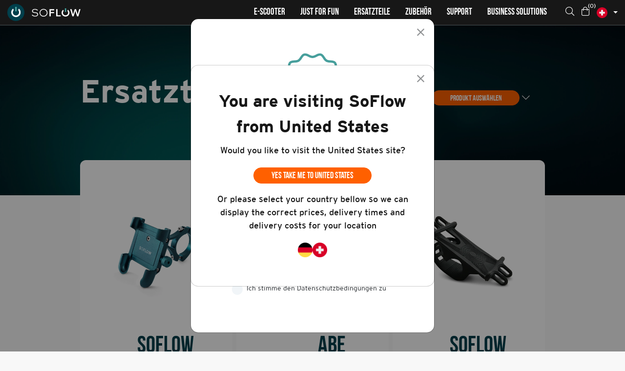

--- FILE ---
content_type: text/html; charset=UTF-8
request_url: https://www.soflow.com/kategorie/ersatzteile/
body_size: 25355
content:

<!doctype html>
<html lang="de_CH">

<head>
    <meta charset="UTF-8">
    <meta name="viewport"
          content="width=device-width, user-scalable=no, initial-scale=1.0, maximum-scale=1.0, minimum-scale=1.0">
    <meta http-equiv="X-UA-Compatible" content="ie=edge">

    <link rel="apple-touch-icon" sizes="57x57" href="https://www.soflow.com/app/themes/so-flow/assets/img/favicon/apple-icon-57x57.png">
    <link rel="apple-touch-icon" sizes="60x60" href="https://www.soflow.com/app/themes/so-flow/assets/img/favicon/apple-icon-60x60.png">
    <link rel="apple-touch-icon" sizes="72x72" href="https://www.soflow.com/app/themes/so-flow/assets/img/favicon/apple-icon-72x72.png">
    <link rel="apple-touch-icon" sizes="76x76" href="https://www.soflow.com/app/themes/so-flow/assets/img/favicon/apple-icon-76x76.png">
    <link rel="apple-touch-icon" sizes="114x114" href="https://www.soflow.com/app/themes/so-flow/assets/img/favicon/apple-icon-114x114.png">
    <link rel="apple-touch-icon" sizes="120x120" href="https://www.soflow.com/app/themes/so-flow/assets/img/favicon/apple-icon-120x120.png">
    <link rel="apple-touch-icon" sizes="144x144" href="https://www.soflow.com/app/themes/so-flow/assets/img/favicon/apple-icon-144x144.png">
    <link rel="apple-touch-icon" sizes="152x152" href="https://www.soflow.com/app/themes/so-flow/assets/img/favicon/apple-icon-152x152.png">
    <link rel="apple-touch-icon" sizes="180x180" href="https://www.soflow.com/app/themes/so-flow/assets/img/favicon/apple-icon-180x180.png">
    <link rel="icon" type="image/png" sizes="192x192"
          href="https://www.soflow.com/app/themes/so-flow/assets/img/favicon/android-icon-192x192.png">
    <link rel="icon" type="image/png" sizes="32x32" href="https://www.soflow.com/app/themes/so-flow/assets/img/favicon/favicon-32x32.png">
    <link rel="icon" type="image/png" sizes="96x96" href="https://www.soflow.com/app/themes/so-flow/assets/img/favicon/favicon-96x96.png">
    <link rel="icon" type="image/png" sizes="16x16" href="https://www.soflow.com/app/themes/so-flow/assets/img/favicon/favicon-16x16.png">
    <link rel="manifest" href="https://www.soflow.com/app/themes/so-flow/assets/img/favicon/manifest.json">
    <meta name="msapplication-TileColor" content="#ffffff">
    <meta name="msapplication-TileImage" content="https://www.soflow.com/app/themes/so-flow/assets/img/favicon/ms-icon-144x144.png">
    <meta name="theme-color" content="#ffffff">
    <meta name="x-nonce" content="f43aabb626">

    <script>

        window.dataLayer = window.dataLayer || [];

        function gtag() {
            dataLayer.push(arguments);
        }

        gtag("consent", "default", {
            ad_storage: "denied",
            ad_user_data: "denied",
            ad_personalization: "denied",
            analytics_storage: "denied",
            functionality_storage: "denied",
            personalization_storage: "denied",
            security_storage: "granted",
            wait_for_update: 2000,
        });

        gtag("set", "ads_data_redaction", true);
        gtag("set", "url_passthrough", false);
    </script>

    <title>
        Ersatzteile - SoFlow    </title>
    <!-- Global site tag (gtag.js) - Google Ads: 784794762 -->
<script async src="https://www.googletagmanager.com/gtag/js?id=AW-784794762"></script>
<script>
window.dataLayer = window.dataLayer || [];
function gtag(){dataLayer.push(arguments);}
gtag('js', new Date());

gtag('config', 'AW-784794762');
</script>

        <script>
               !function (w, d, t) {
                 w.TiktokAnalyticsObject=t;var ttq=w[t]=w[t]||[];ttq.methods=["page","track","identify","instances","debug","on","off","once","ready","alias","group","enableCookie","disableCookie"],ttq.setAndDefer=function(t,e){t[e]=function(){t.push([e].concat(Array.prototype.slice.call(arguments,0)))}};for(var i=0;i<ttq.methods.length;i++)ttq.setAndDefer(ttq,ttq.methods[i]);ttq.instance=function(t){for(var e=ttq._i[t]||[],n=0;n<ttq.methods.length;n++
)ttq.setAndDefer(e,ttq.methods[n]);return e},ttq.load=function(e,n){var i="https://analytics.tiktok.com/i18n/pixel/events.js";ttq._i=ttq._i||{},ttq._i[e]=[],ttq._i[e]._u=i,ttq._t=ttq._t||{},ttq._t[e]=+new Date,ttq._o=ttq._o||{},ttq._o[e]=n||{};n=document.createElement("script");n.type="text/javascript",n.async=!0,n.src=i+"?sdkid="+e+"&lib="+t;e=document.getElementsByTagName("script")[0];e.parentNode.insertBefore(n,e)};
               
                 ttq.load('CFHPN7BC77U6VUESITJG');
                 ttq.page();
               }(window, document, 'ttq');
        </script>
    <meta name='robots' content='index, follow, max-image-preview:large, max-snippet:-1, max-video-preview:-1' />
<script data-minify="1" id="cookieyes" type="text/javascript" src="https://www.soflow.com/app/cache/min/1/client_data/f6177c717f0ad13f7b57c058/script.js?ver=1766139571" defer></script>
<!-- Google Tag Manager for WordPress by gtm4wp.com -->
<script data-cfasync="false" data-pagespeed-no-defer>
	var gtm4wp_datalayer_name = "dataLayer";
	var dataLayer = dataLayer || [];
	const gtm4wp_use_sku_instead = false;
	const gtm4wp_currency = 'CHF';
	const gtm4wp_product_per_impression = false;
	const gtm4wp_clear_ecommerce = false;
</script>
<!-- End Google Tag Manager for WordPress by gtm4wp.com --><script>window._wca = window._wca || [];</script>

	<!-- This site is optimized with the Yoast SEO plugin v23.8 - https://yoast.com/wordpress/plugins/seo/ -->
	<link rel="canonical" href="https://www.soflow.com/kategorie/ersatzteile/" />
	<meta property="og:locale" content="de_DE" />
	<meta property="og:type" content="article" />
	<meta property="og:title" content="Ersatzteile - SoFlow" />
	<meta property="og:url" content="https://www.soflow.com/kategorie/ersatzteile/" />
	<meta property="og:site_name" content="SoFlow" />
	<meta name="twitter:card" content="summary_large_image" />
	<script type="application/ld+json" class="yoast-schema-graph">{"@context":"https://schema.org","@graph":[{"@type":"CollectionPage","@id":"https://www.soflow.com/kategorie/ersatzteile/","url":"https://www.soflow.com/kategorie/ersatzteile/","name":"Ersatzteile - SoFlow","isPartOf":{"@id":"https://www.soflow.com/#website"},"primaryImageOfPage":{"@id":"https://www.soflow.com/kategorie/ersatzteile/#primaryimage"},"image":{"@id":"https://www.soflow.com/kategorie/ersatzteile/#primaryimage"},"thumbnailUrl":"https://i0.wp.com/www.soflow.com/app/uploads/2021/12/SoFlow-Handyhalterung.png?fit=892%2C1024&ssl=1","breadcrumb":{"@id":"https://www.soflow.com/kategorie/ersatzteile/#breadcrumb"},"inLanguage":"de-CH"},{"@type":"ImageObject","inLanguage":"de-CH","@id":"https://www.soflow.com/kategorie/ersatzteile/#primaryimage","url":"https://i0.wp.com/www.soflow.com/app/uploads/2021/12/SoFlow-Handyhalterung.png?fit=892%2C1024&ssl=1","contentUrl":"https://i0.wp.com/www.soflow.com/app/uploads/2021/12/SoFlow-Handyhalterung.png?fit=892%2C1024&ssl=1","width":892,"height":1024},{"@type":"BreadcrumbList","@id":"https://www.soflow.com/kategorie/ersatzteile/#breadcrumb","itemListElement":[{"@type":"ListItem","position":1,"name":"Home","item":"https://www.soflow.com/"},{"@type":"ListItem","position":2,"name":"Ersatzteile"}]},{"@type":"WebSite","@id":"https://www.soflow.com/#website","url":"https://www.soflow.com/","name":"SoFlow","description":"E-Scooters, Boards and Bikes","potentialAction":[{"@type":"SearchAction","target":{"@type":"EntryPoint","urlTemplate":"https://www.soflow.com/?s={search_term_string}"},"query-input":{"@type":"PropertyValueSpecification","valueRequired":true,"valueName":"search_term_string"}}],"inLanguage":"de-CH"}]}</script>
	<!-- / Yoast SEO plugin. -->


<script type='application/javascript'>console.log('PixelYourSite Free version 8.2.5');</script>
<link rel='dns-prefetch' href='//cdn.jsdelivr.net' />
<link rel='dns-prefetch' href='//js-eu1.hs-scripts.com' />
<link rel='dns-prefetch' href='//stats.wp.com' />
<link rel='dns-prefetch' href='//c0.wp.com' />
<link rel='dns-prefetch' href='//i0.wp.com' />
<link rel='dns-prefetch' href='//i1.wp.com' />
<link rel='dns-prefetch' href='//i2.wp.com' />


<!-- Google Tag Manager for WordPress by gtm4wp.com -->
<!-- GTM Container placement set to footer -->
<script data-cfasync="false" data-pagespeed-no-defer>
	var dataLayer_content = {"pagePostType":"product","pagePostType2":"tax-product","pageCategory":[],"customerTotalOrders":0,"customerTotalOrderValue":0,"customerFirstName":"","customerLastName":"","customerBillingFirstName":"","customerBillingLastName":"","customerBillingCompany":"","customerBillingAddress1":"","customerBillingAddress2":"","customerBillingCity":"","customerBillingState":"","customerBillingPostcode":"","customerBillingCountry":"","customerBillingEmail":"","customerBillingEmailHash":"","customerBillingPhone":"","customerShippingFirstName":"","customerShippingLastName":"","customerShippingCompany":"","customerShippingAddress1":"","customerShippingAddress2":"","customerShippingCity":"","customerShippingState":"","customerShippingPostcode":"","customerShippingCountry":""};
	dataLayer.push( dataLayer_content );
</script>
<script data-cfasync="false">
(function(w,d,s,l,i){w[l]=w[l]||[];w[l].push({'gtm.start':
new Date().getTime(),event:'gtm.js'});var f=d.getElementsByTagName(s)[0],
j=d.createElement(s),dl=l!='dataLayer'?'&l='+l:'';j.async=true;j.src=
'//www.googletagmanager.com/gtm.js?id='+i+dl;f.parentNode.insertBefore(j,f);
})(window,document,'script','dataLayer','GTM-NTQ6CJW3');
</script>
<!-- End Google Tag Manager for WordPress by gtm4wp.com --><link rel="alternate" type="application/rss+xml" title="SoFlow &raquo; Ersatzteile Kategorie Feed" href="https://www.soflow.com/kategorie/ersatzteile/feed/" />
<link data-minify="1" rel='stylesheet' id='wc-ppcp-blocks-styles-css' href='https://www.soflow.com/app/cache/min/1/app/plugins/pymntpl-paypal-woocommerce/packages/blocks/build/styles.css?ver=1766139570' type='text/css' media='all' />
<style id='wp-emoji-styles-inline-css' type='text/css'>

	img.wp-smiley, img.emoji {
		display: inline !important;
		border: none !important;
		box-shadow: none !important;
		height: 1em !important;
		width: 1em !important;
		margin: 0 0.07em !important;
		vertical-align: -0.1em !important;
		background: none !important;
		padding: 0 !important;
	}
</style>
<link data-minify="1" rel='stylesheet' id='wp-block-library-css' href='https://www.soflow.com/app/cache/min/1/c/6.6.2/wp-includes/css/dist/block-library/style.min.css?ver=1766139570' type='text/css' media='all' />
<style id='wp-block-library-inline-css' type='text/css'>
.has-text-align-justify{text-align:justify;}
</style>
<style id='classic-theme-styles-inline-css' type='text/css'>
/*! This file is auto-generated */
.wp-block-button__link{color:#fff;background-color:#32373c;border-radius:9999px;box-shadow:none;text-decoration:none;padding:calc(.667em + 2px) calc(1.333em + 2px);font-size:1.125em}.wp-block-file__button{background:#32373c;color:#fff;text-decoration:none}
</style>
<style id='global-styles-inline-css' type='text/css'>
:root{--wp--preset--aspect-ratio--square: 1;--wp--preset--aspect-ratio--4-3: 4/3;--wp--preset--aspect-ratio--3-4: 3/4;--wp--preset--aspect-ratio--3-2: 3/2;--wp--preset--aspect-ratio--2-3: 2/3;--wp--preset--aspect-ratio--16-9: 16/9;--wp--preset--aspect-ratio--9-16: 9/16;--wp--preset--color--black: #000000;--wp--preset--color--cyan-bluish-gray: #abb8c3;--wp--preset--color--white: #ffffff;--wp--preset--color--pale-pink: #f78da7;--wp--preset--color--vivid-red: #cf2e2e;--wp--preset--color--luminous-vivid-orange: #ff6900;--wp--preset--color--luminous-vivid-amber: #fcb900;--wp--preset--color--light-green-cyan: #7bdcb5;--wp--preset--color--vivid-green-cyan: #00d084;--wp--preset--color--pale-cyan-blue: #8ed1fc;--wp--preset--color--vivid-cyan-blue: #0693e3;--wp--preset--color--vivid-purple: #9b51e0;--wp--preset--gradient--vivid-cyan-blue-to-vivid-purple: linear-gradient(135deg,rgba(6,147,227,1) 0%,rgb(155,81,224) 100%);--wp--preset--gradient--light-green-cyan-to-vivid-green-cyan: linear-gradient(135deg,rgb(122,220,180) 0%,rgb(0,208,130) 100%);--wp--preset--gradient--luminous-vivid-amber-to-luminous-vivid-orange: linear-gradient(135deg,rgba(252,185,0,1) 0%,rgba(255,105,0,1) 100%);--wp--preset--gradient--luminous-vivid-orange-to-vivid-red: linear-gradient(135deg,rgba(255,105,0,1) 0%,rgb(207,46,46) 100%);--wp--preset--gradient--very-light-gray-to-cyan-bluish-gray: linear-gradient(135deg,rgb(238,238,238) 0%,rgb(169,184,195) 100%);--wp--preset--gradient--cool-to-warm-spectrum: linear-gradient(135deg,rgb(74,234,220) 0%,rgb(151,120,209) 20%,rgb(207,42,186) 40%,rgb(238,44,130) 60%,rgb(251,105,98) 80%,rgb(254,248,76) 100%);--wp--preset--gradient--blush-light-purple: linear-gradient(135deg,rgb(255,206,236) 0%,rgb(152,150,240) 100%);--wp--preset--gradient--blush-bordeaux: linear-gradient(135deg,rgb(254,205,165) 0%,rgb(254,45,45) 50%,rgb(107,0,62) 100%);--wp--preset--gradient--luminous-dusk: linear-gradient(135deg,rgb(255,203,112) 0%,rgb(199,81,192) 50%,rgb(65,88,208) 100%);--wp--preset--gradient--pale-ocean: linear-gradient(135deg,rgb(255,245,203) 0%,rgb(182,227,212) 50%,rgb(51,167,181) 100%);--wp--preset--gradient--electric-grass: linear-gradient(135deg,rgb(202,248,128) 0%,rgb(113,206,126) 100%);--wp--preset--gradient--midnight: linear-gradient(135deg,rgb(2,3,129) 0%,rgb(40,116,252) 100%);--wp--preset--font-size--small: 13px;--wp--preset--font-size--medium: 20px;--wp--preset--font-size--large: 36px;--wp--preset--font-size--x-large: 42px;--wp--preset--font-family--inter: "Inter", sans-serif;--wp--preset--font-family--cardo: Cardo;--wp--preset--spacing--20: 0.44rem;--wp--preset--spacing--30: 0.67rem;--wp--preset--spacing--40: 1rem;--wp--preset--spacing--50: 1.5rem;--wp--preset--spacing--60: 2.25rem;--wp--preset--spacing--70: 3.38rem;--wp--preset--spacing--80: 5.06rem;--wp--preset--shadow--natural: 6px 6px 9px rgba(0, 0, 0, 0.2);--wp--preset--shadow--deep: 12px 12px 50px rgba(0, 0, 0, 0.4);--wp--preset--shadow--sharp: 6px 6px 0px rgba(0, 0, 0, 0.2);--wp--preset--shadow--outlined: 6px 6px 0px -3px rgba(255, 255, 255, 1), 6px 6px rgba(0, 0, 0, 1);--wp--preset--shadow--crisp: 6px 6px 0px rgba(0, 0, 0, 1);}:where(.is-layout-flex){gap: 0.5em;}:where(.is-layout-grid){gap: 0.5em;}body .is-layout-flex{display: flex;}.is-layout-flex{flex-wrap: wrap;align-items: center;}.is-layout-flex > :is(*, div){margin: 0;}body .is-layout-grid{display: grid;}.is-layout-grid > :is(*, div){margin: 0;}:where(.wp-block-columns.is-layout-flex){gap: 2em;}:where(.wp-block-columns.is-layout-grid){gap: 2em;}:where(.wp-block-post-template.is-layout-flex){gap: 1.25em;}:where(.wp-block-post-template.is-layout-grid){gap: 1.25em;}.has-black-color{color: var(--wp--preset--color--black) !important;}.has-cyan-bluish-gray-color{color: var(--wp--preset--color--cyan-bluish-gray) !important;}.has-white-color{color: var(--wp--preset--color--white) !important;}.has-pale-pink-color{color: var(--wp--preset--color--pale-pink) !important;}.has-vivid-red-color{color: var(--wp--preset--color--vivid-red) !important;}.has-luminous-vivid-orange-color{color: var(--wp--preset--color--luminous-vivid-orange) !important;}.has-luminous-vivid-amber-color{color: var(--wp--preset--color--luminous-vivid-amber) !important;}.has-light-green-cyan-color{color: var(--wp--preset--color--light-green-cyan) !important;}.has-vivid-green-cyan-color{color: var(--wp--preset--color--vivid-green-cyan) !important;}.has-pale-cyan-blue-color{color: var(--wp--preset--color--pale-cyan-blue) !important;}.has-vivid-cyan-blue-color{color: var(--wp--preset--color--vivid-cyan-blue) !important;}.has-vivid-purple-color{color: var(--wp--preset--color--vivid-purple) !important;}.has-black-background-color{background-color: var(--wp--preset--color--black) !important;}.has-cyan-bluish-gray-background-color{background-color: var(--wp--preset--color--cyan-bluish-gray) !important;}.has-white-background-color{background-color: var(--wp--preset--color--white) !important;}.has-pale-pink-background-color{background-color: var(--wp--preset--color--pale-pink) !important;}.has-vivid-red-background-color{background-color: var(--wp--preset--color--vivid-red) !important;}.has-luminous-vivid-orange-background-color{background-color: var(--wp--preset--color--luminous-vivid-orange) !important;}.has-luminous-vivid-amber-background-color{background-color: var(--wp--preset--color--luminous-vivid-amber) !important;}.has-light-green-cyan-background-color{background-color: var(--wp--preset--color--light-green-cyan) !important;}.has-vivid-green-cyan-background-color{background-color: var(--wp--preset--color--vivid-green-cyan) !important;}.has-pale-cyan-blue-background-color{background-color: var(--wp--preset--color--pale-cyan-blue) !important;}.has-vivid-cyan-blue-background-color{background-color: var(--wp--preset--color--vivid-cyan-blue) !important;}.has-vivid-purple-background-color{background-color: var(--wp--preset--color--vivid-purple) !important;}.has-black-border-color{border-color: var(--wp--preset--color--black) !important;}.has-cyan-bluish-gray-border-color{border-color: var(--wp--preset--color--cyan-bluish-gray) !important;}.has-white-border-color{border-color: var(--wp--preset--color--white) !important;}.has-pale-pink-border-color{border-color: var(--wp--preset--color--pale-pink) !important;}.has-vivid-red-border-color{border-color: var(--wp--preset--color--vivid-red) !important;}.has-luminous-vivid-orange-border-color{border-color: var(--wp--preset--color--luminous-vivid-orange) !important;}.has-luminous-vivid-amber-border-color{border-color: var(--wp--preset--color--luminous-vivid-amber) !important;}.has-light-green-cyan-border-color{border-color: var(--wp--preset--color--light-green-cyan) !important;}.has-vivid-green-cyan-border-color{border-color: var(--wp--preset--color--vivid-green-cyan) !important;}.has-pale-cyan-blue-border-color{border-color: var(--wp--preset--color--pale-cyan-blue) !important;}.has-vivid-cyan-blue-border-color{border-color: var(--wp--preset--color--vivid-cyan-blue) !important;}.has-vivid-purple-border-color{border-color: var(--wp--preset--color--vivid-purple) !important;}.has-vivid-cyan-blue-to-vivid-purple-gradient-background{background: var(--wp--preset--gradient--vivid-cyan-blue-to-vivid-purple) !important;}.has-light-green-cyan-to-vivid-green-cyan-gradient-background{background: var(--wp--preset--gradient--light-green-cyan-to-vivid-green-cyan) !important;}.has-luminous-vivid-amber-to-luminous-vivid-orange-gradient-background{background: var(--wp--preset--gradient--luminous-vivid-amber-to-luminous-vivid-orange) !important;}.has-luminous-vivid-orange-to-vivid-red-gradient-background{background: var(--wp--preset--gradient--luminous-vivid-orange-to-vivid-red) !important;}.has-very-light-gray-to-cyan-bluish-gray-gradient-background{background: var(--wp--preset--gradient--very-light-gray-to-cyan-bluish-gray) !important;}.has-cool-to-warm-spectrum-gradient-background{background: var(--wp--preset--gradient--cool-to-warm-spectrum) !important;}.has-blush-light-purple-gradient-background{background: var(--wp--preset--gradient--blush-light-purple) !important;}.has-blush-bordeaux-gradient-background{background: var(--wp--preset--gradient--blush-bordeaux) !important;}.has-luminous-dusk-gradient-background{background: var(--wp--preset--gradient--luminous-dusk) !important;}.has-pale-ocean-gradient-background{background: var(--wp--preset--gradient--pale-ocean) !important;}.has-electric-grass-gradient-background{background: var(--wp--preset--gradient--electric-grass) !important;}.has-midnight-gradient-background{background: var(--wp--preset--gradient--midnight) !important;}.has-small-font-size{font-size: var(--wp--preset--font-size--small) !important;}.has-medium-font-size{font-size: var(--wp--preset--font-size--medium) !important;}.has-large-font-size{font-size: var(--wp--preset--font-size--large) !important;}.has-x-large-font-size{font-size: var(--wp--preset--font-size--x-large) !important;}
:where(.wp-block-post-template.is-layout-flex){gap: 1.25em;}:where(.wp-block-post-template.is-layout-grid){gap: 1.25em;}
:where(.wp-block-columns.is-layout-flex){gap: 2em;}:where(.wp-block-columns.is-layout-grid){gap: 2em;}
:root :where(.wp-block-pullquote){font-size: 1.5em;line-height: 1.6;}
</style>
<link data-minify="1" rel='stylesheet' id='samurai-main-css' href='https://www.soflow.com/app/cache/min/1/app/themes/so-flow/assets/cache/all.css?ver=1766139571' type='text/css' media='all' />
<link rel='stylesheet' id='awcfe-datetime-css' href='https://www.soflow.com/app/plugins/woocommerce-checkout-field-editor-pro/assets/plugins/datetimepicker/jquery.datetimepicker.min.css?ver=3.2.21' type='text/css' media='all' />
<link rel='stylesheet' id='awcfe-spectrum-css' href='https://www.soflow.com/app/plugins/woocommerce-checkout-field-editor-pro/assets/plugins/spectrum/spectrum.min.css?ver=3.2.21' type='text/css' media='all' />
<link data-minify="1" rel='stylesheet' id='awcfe-frontend-css' href='https://www.soflow.com/app/cache/min/1/app/plugins/woocommerce-checkout-field-editor-pro/assets/css/frontend.css?ver=1766139571' type='text/css' media='all' />
<style id='woocommerce-inline-inline-css' type='text/css'>
.woocommerce form .form-row .required { visibility: visible; }
</style>
<link data-minify="1" rel='stylesheet' id='woo-variation-gallery-slider-css' href='https://www.soflow.com/app/cache/min/1/app/plugins/woo-variation-gallery/assets/css/slick.min.css?ver=1766139571' type='text/css' media='all' />
<link data-minify="1" rel='stylesheet' id='dashicons-css' href='https://www.soflow.com/app/cache/min/1/c/6.6.2/wp-includes/css/dashicons.min.css?ver=1766139571' type='text/css' media='all' />
<link rel='stylesheet' id='woo-variation-gallery-css' href='https://www.soflow.com/app/plugins/woo-variation-gallery/assets/css/frontend.min.css?ver=1667459656' type='text/css' media='all' />
<style id='woo-variation-gallery-inline-css' type='text/css'>
:root {--wvg-thumbnail-item: 4;--wvg-thumbnail-item-gap: 0px;--wvg-single-image-size: 600px;--wvg-gallery-width: 30%;--wvg-gallery-margin: 30px;}/* Default Width */.woo-variation-product-gallery {max-width: 30% !important;width: 100%;}/* Medium Devices, Desktops *//* Small Devices, Tablets */@media only screen and (max-width: 768px) {.woo-variation-product-gallery {width: 720px;max-width: 100% !important;}}/* Extra Small Devices, Phones */@media only screen and (max-width: 480px) {.woo-variation-product-gallery {width: 320px;max-width: 100% !important;}}
</style>
<link rel='stylesheet' id='woo-variation-swatches-css' href='https://www.soflow.com/app/plugins/woo-variation-swatches/assets/css/frontend.min.css?ver=1724935352' type='text/css' media='all' />
<style id='woo-variation-swatches-inline-css' type='text/css'>
:root {
--wvs-tick:url("data:image/svg+xml;utf8,%3Csvg filter='drop-shadow(0px 0px 2px rgb(0 0 0 / .8))' xmlns='http://www.w3.org/2000/svg'  viewBox='0 0 30 30'%3E%3Cpath fill='none' stroke='%23ffffff' stroke-linecap='round' stroke-linejoin='round' stroke-width='4' d='M4 16L11 23 27 7'/%3E%3C/svg%3E");

--wvs-cross:url("data:image/svg+xml;utf8,%3Csvg filter='drop-shadow(0px 0px 5px rgb(255 255 255 / .6))' xmlns='http://www.w3.org/2000/svg' width='72px' height='72px' viewBox='0 0 24 24'%3E%3Cpath fill='none' stroke='%23ff0000' stroke-linecap='round' stroke-width='0.6' d='M5 5L19 19M19 5L5 19'/%3E%3C/svg%3E");
--wvs-single-product-item-width:30px;
--wvs-single-product-item-height:30px;
--wvs-single-product-item-font-size:16px}
</style>
<link data-minify="1" rel='stylesheet' id='widgetopts-styles-css' href='https://www.soflow.com/app/cache/min/1/app/plugins/widget-options/assets/css/widget-options.css?ver=1766139571' type='text/css' media='all' />
<style id='rocket-lazyload-inline-css' type='text/css'>
.rll-youtube-player{position:relative;padding-bottom:56.23%;height:0;overflow:hidden;max-width:100%;}.rll-youtube-player iframe{position:absolute;top:0;left:0;width:100%;height:100%;z-index:100;background:0 0}.rll-youtube-player img{bottom:0;display:block;left:0;margin:auto;max-width:100%;width:100%;position:absolute;right:0;top:0;border:none;height:auto;cursor:pointer;-webkit-transition:.4s all;-moz-transition:.4s all;transition:.4s all}.rll-youtube-player img:hover{-webkit-filter:brightness(75%)}.rll-youtube-player .play{height:72px;width:72px;left:50%;top:50%;margin-left:-36px;margin-top:-36px;position:absolute;background:url(https://www.soflow.com/app/plugins/wp-rocket/assets/img/youtube.png) no-repeat;cursor:pointer}
</style>
<link data-minify="1" rel='stylesheet' id='jetpack_css-css' href='https://www.soflow.com/app/cache/min/1/p/jetpack/9.2.1/css/jetpack.css?ver=1766139571' type='text/css' media='all' />
<script type="text/template" id="tmpl-variation-template">
	<div class="woocommerce-variation-description">{{{ data.variation.variation_description }}}</div>
	<div class="woocommerce-variation-price">{{{ data.variation.price_html }}}</div>
	<div class="woocommerce-variation-availability">{{{ data.variation.availability_html }}}</div>
</script>
<script type="text/template" id="tmpl-unavailable-variation-template">
	<p role="alert">Dieses Produkt ist leider nicht verfügbar. Bitte wähle eine andere Kombination.</p>
</script>
<script type="text/javascript" src="https://c0.wp.com/c/6.6.2/wp-includes/js/jquery/jquery.min.js" id="jquery-core-js"></script>
<script data-minify="1" type="text/javascript" src="https://www.soflow.com/app/cache/min/1/c/6.6.2/wp-includes/js/jquery/jquery-migrate.min.js?ver=1766139571" id="jquery-migrate-js" defer></script>
<script data-minify="1" type="text/javascript" src="https://www.soflow.com/app/cache/min/1/p/woocommerce/9.4.3/assets/js/js-cookie/js.cookie.min.js?ver=1766139571" id="js-cookie-js" data-wp-strategy="defer" defer></script>
<script data-minify="1" type="text/javascript" src="https://www.soflow.com/app/cache/min/1/p/woocommerce/9.4.3/assets/js/jquery-blockui/jquery.blockUI.min.js?ver=1766139571" id="jquery-blockui-js" data-wp-strategy="defer" defer></script>
<script type="text/javascript" id="wc-add-to-cart-js-extra">
/* <![CDATA[ */
var wc_add_to_cart_params = {"ajax_url":"\/wp\/wp-admin\/admin-ajax.php","wc_ajax_url":"https:\/\/www.soflow.com\/?wc-ajax=%%endpoint%%","i18n_view_cart":"Warenkorb anzeigen","cart_url":"https:\/\/www.soflow.com\/warenkorb\/","is_cart":"","cart_redirect_after_add":"no"};
/* ]]> */
</script>
<script data-minify="1" type="text/javascript" src="https://www.soflow.com/app/cache/min/1/p/woocommerce/9.4.3/assets/js/frontend/add-to-cart.min.js?ver=1766139571" id="wc-add-to-cart-js" defer="defer" data-wp-strategy="defer"></script>
<script type="text/javascript" id="woocommerce-js-extra">
/* <![CDATA[ */
var woocommerce_params = {"ajax_url":"\/wp\/wp-admin\/admin-ajax.php","wc_ajax_url":"https:\/\/www.soflow.com\/?wc-ajax=%%endpoint%%"};
/* ]]> */
</script>
<script data-minify="1" type="text/javascript" src="https://www.soflow.com/app/cache/min/1/p/woocommerce/9.4.3/assets/js/frontend/woocommerce.min.js?ver=1766139571" id="woocommerce-js" defer="defer" data-wp-strategy="defer"></script>
<script data-minify="1" type="text/javascript" src="https://www.soflow.com/app/cache/min/1/c/6.6.2/wp-includes/js/underscore.min.js?ver=1766139571" id="underscore-js" defer></script>
<script type="text/javascript" id="wp-util-js-extra">
/* <![CDATA[ */
var _wpUtilSettings = {"ajax":{"url":"\/wp\/wp-admin\/admin-ajax.php"}};
/* ]]> */
</script>
<script data-minify="1" type="text/javascript" src="https://www.soflow.com/app/cache/min/1/c/6.6.2/wp-includes/js/wp-util.min.js?ver=1766139571" id="wp-util-js" defer></script>
<script type="text/javascript" src="https://stats.wp.com/s-202605.js" id="woocommerce-analytics-js" defer="defer" data-wp-strategy="defer"></script>
<script type="text/javascript" src="https://www.soflow.com/app/plugins/pw-gift-cards/assets/js/moment-with-locales.min.js?ver=1.350" id="moment-with-locales-js" defer></script>
<script type="text/javascript" src="https://www.soflow.com/app/plugins/pw-gift-cards/assets/js/pikaday-1.8.0.min.js?ver=1.350" id="pikaday-js" defer></script>
<script type="text/javascript" id="pw-gift-cards-js-extra">
/* <![CDATA[ */
var pwgc = {"ajaxurl":"\/wp\/wp-admin\/admin-ajax.php","denomination_attribute_slug":"gift-card-amount","other_amount_prompt":"Other amount","reload_key":"pw_gift_card_reload_number","decimal_places":"2","decimal_separator":",","thousand_separator":".","max_message_characters":"500","balance_check_icon":"<i class=\"fas fa-cog fa-spin fa-3x\"><\/i>","allow_multiple_recipients":"yes","pikaday":{"format":"YYYY-MM-DD","firstDay":0},"i18n":{"custom_amount_required_error":"Required","debit_amount_prompt":"Amount to debit?","debit_note_prompt":"Note","min_amount_error":"Minimum amount is &#67;&#72;&#70;","max_amount_error":"Maximum amount is &#67;&#72;&#70;","invalid_recipient_error":"The \"To\" field should only contain email addresses. The following recipients do not look like valid email addresses:","previousMonth":"","nextMonth":"","jan":"January","feb":"February","mar":"March","apr":"April","may":"May","jun":"June","jul":"July","aug":"August","sep":"September","oct":"October","nov":"November","dec":"December","sun":"Sun","mon":"Mon","tue":"Tue","wed":"Wed","thu":"Thu","fri":"Fri","sat":"Sat","sunday":"Sunday","monday":"Monday","tuesday":"Tuesday","wednesday":"Wednesday","thursday":"Thursday","friday":"Friday","saturday":"Saturday"},"nonces":{"check_balance":"b2f11f1564","debit_balance":"0f6145a71d","apply_gift_card":"9ebd3f8474","remove_card":"9b5d5855ec"},"preview_email_url":"https:\/\/www.soflow.com?pwgc=1769801705","preview_email_pdf":"","example_gift_card_number":"1234-WXYZ-5678-ABCD","auto_focus_other_amount":"1"};
/* ]]> */
</script>
<script data-minify="1" src="https://www.soflow.com/app/cache/min/1/app/plugins/pw-gift-cards/assets/js/pw-gift-cards.js?ver=1766139571" defer="defer" type="text/javascript"></script>
<script type="text/javascript" src="https://www.soflow.com/app/plugins/pixelyoursite/dist/scripts/jquery.bind-first-0.2.3.min.js?ver=6.6.2" id="jquery-bind-first-js" defer></script>
<script type="text/javascript" id="pys-js-extra">
/* <![CDATA[ */
var pysOptions = {"staticEvents":{"facebook":{"PageView":[{"delay":0,"type":"static","name":"PageView","pixelIds":["366939384824376"],"eventID":"a2fdfb30-8897-4265-aa9c-ed2a09156a6b","params":{"page_title":"Ersatzteile","post_type":"product_cat","post_id":19,"plugin":"PixelYourSite","user_role":"guest","event_url":"www.soflow.com\/kategorie\/ersatzteile\/"},"ids":[],"hasTimeWindow":false,"timeWindow":0,"woo_order":"","edd_order":""}],"ViewCategory":[{"delay":0,"type":"static","name":"ViewCategory","pixelIds":["366939384824376"],"eventID":"ce071603-2401-4a83-8756-42e5a38731e1","params":{"content_type":"product","content_name":"Ersatzteile","content_ids":["1105","1116","1100","1096","2712"],"page_title":"Ersatzteile","post_type":"product_cat","post_id":19,"plugin":"PixelYourSite","user_role":"guest","event_url":"www.soflow.com\/kategorie\/ersatzteile\/"},"ids":[],"hasTimeWindow":false,"timeWindow":0,"woo_order":"","edd_order":""}]}},"dynamicEvents":{"signal_form":{"facebook":{"delay":0,"type":"dyn","name":"Signal","pixelIds":["366939384824376"],"eventID":"9e9287b4-0549-40a6-b35f-e819fd28a6f5","params":{"event_action":"Form","page_title":"Ersatzteile","post_type":"product_cat","post_id":19,"plugin":"PixelYourSite","user_role":"guest","event_url":"www.soflow.com\/kategorie\/ersatzteile\/"},"ids":[],"hasTimeWindow":false,"timeWindow":0,"woo_order":"","edd_order":""}},"signal_download":{"facebook":{"delay":0,"type":"dyn","name":"Signal","extensions":["","doc","exe","js","pdf","ppt","tgz","zip","xls"],"pixelIds":["366939384824376"],"eventID":"bab0f894-a4b4-48cc-b8cc-a8fd9f86f209","params":{"event_action":"Download","page_title":"Ersatzteile","post_type":"product_cat","post_id":19,"plugin":"PixelYourSite","user_role":"guest","event_url":"www.soflow.com\/kategorie\/ersatzteile\/"},"ids":[],"hasTimeWindow":false,"timeWindow":0,"woo_order":"","edd_order":""}},"signal_comment":{"facebook":{"delay":0,"type":"dyn","name":"Signal","pixelIds":["366939384824376"],"eventID":"17d0a034-37e6-45cf-a7cb-7b3c40fbd797","params":{"event_action":"Comment","page_title":"Ersatzteile","post_type":"product_cat","post_id":19,"plugin":"PixelYourSite","user_role":"guest","event_url":"www.soflow.com\/kategorie\/ersatzteile\/"},"ids":[],"hasTimeWindow":false,"timeWindow":0,"woo_order":"","edd_order":""}},"woo_add_to_cart_on_button_click":{"facebook":{"delay":0,"type":"dyn","name":"AddToCart","pixelIds":["366939384824376"],"eventID":"3d236493-05f7-4455-b7ec-8bed5f28e8e8","params":{"page_title":"Ersatzteile","post_type":"product_cat","post_id":19,"plugin":"PixelYourSite","user_role":"guest","event_url":"www.soflow.com\/kategorie\/ersatzteile\/"},"ids":[],"hasTimeWindow":false,"timeWindow":0,"woo_order":"","edd_order":""}}},"triggerEvents":[],"triggerEventTypes":[],"facebook":{"pixelIds":["366939384824376"],"advancedMatching":[],"removeMetadata":false,"contentParams":{"post_type":"product_cat","post_id":19,"content_name":"Ersatzteile"},"commentEventEnabled":true,"wooVariableAsSimple":false,"downloadEnabled":true,"formEventEnabled":true,"ajaxForServerEvent":true,"serverApiEnabled":true,"wooCRSendFromServer":false},"debug":"","siteUrl":"https:\/\/www.soflow.com\/wp","ajaxUrl":"https:\/\/www.soflow.com\/wp\/wp-admin\/admin-ajax.php","enable_remove_download_url_param":"1","gdpr":{"ajax_enabled":true,"all_disabled_by_api":false,"facebook_disabled_by_api":false,"analytics_disabled_by_api":false,"google_ads_disabled_by_api":false,"pinterest_disabled_by_api":false,"bing_disabled_by_api":false,"facebook_prior_consent_enabled":true,"analytics_prior_consent_enabled":true,"google_ads_prior_consent_enabled":null,"pinterest_prior_consent_enabled":true,"bing_prior_consent_enabled":true,"cookiebot_integration_enabled":false,"cookiebot_facebook_consent_category":"marketing","cookiebot_analytics_consent_category":"statistics","cookiebot_google_ads_consent_category":null,"cookiebot_pinterest_consent_category":"marketing","cookiebot_bing_consent_category":"marketing","consent_magic_integration_enabled":false,"real_cookie_banner_integration_enabled":false,"cookie_notice_integration_enabled":false,"cookie_law_info_integration_enabled":true},"edd":{"enabled":false},"woo":{"enabled":true,"addToCartOnButtonEnabled":true,"addToCartOnButtonValueEnabled":true,"addToCartOnButtonValueOption":"price","singleProductId":null,"removeFromCartSelector":"form.woocommerce-cart-form .remove"}};
/* ]]> */
</script>
<script data-minify="1" type="text/javascript" src="https://www.soflow.com/app/cache/min/1/app/plugins/pixelyoursite/dist/scripts/public.js?ver=1766139571" id="pys-js" defer></script>
<script type="text/javascript" src="https://www.soflow.com/app/plugins/woocommerce-checkout-field-editor-pro/assets/plugins/moment.min.js?ver=3.2.21" id="momentjs-js" defer></script>
<link rel="https://api.w.org/" href="https://www.soflow.com/wp-json/" /><link rel="alternate" title="JSON" type="application/json" href="https://www.soflow.com/wp-json/wp/v2/product_cat/19" /><link rel="EditURI" type="application/rsd+xml" title="RSD" href="https://www.soflow.com/wp/xmlrpc.php?rsd" />
<meta name="generator" content="WordPress 6.6.2" />
<meta name="generator" content="WooCommerce 9.4.3" />
			<!-- DO NOT COPY THIS SNIPPET! Start of Page Analytics Tracking for HubSpot WordPress plugin v9.0.123-->
			<script type="text/javascript" class="hsq-set-content-id" data-content-id="">
				var _hsq = _hsq || [];
				_hsq.push(["setContentType", ""]);
			</script>
			<!-- DO NOT COPY THIS SNIPPET! End of Page Analytics Tracking for HubSpot WordPress plugin -->
			<meta name="facebook-domain-verification" content="gkvlzooowge3v3drdqizujse5uvko3" /><link rel="alternate" hreflang="en-GB" href="https://www.soflow.com/en/kategorie/spare-parts/"><link rel="alternate" hreflang="de-DE" href="https://www.soflow.com/de/kategorie/ersatzteile/"><link rel="alternate" hreflang="en-150" href="https://www.soflow.com/eu/kategorie/spare-parts/"><link rel="alternate" hreflang="en-US" href="https://www.soflow.com/us/kategorie/spare-parts/"><link rel="alternate" hreflang="de-AT" href="https://www.soflow.com/at/kategorie/ersatzteile/"><link rel="alternate" hreflang="de-CH" href="https://www.soflow.com/kategorie/ersatzteile/"><link rel="alternate" href="https://www.soflow.com/kategorie/ersatzteile/" hreflang="x-default"><style type='text/css'>img#wpstats{display:none}</style>	<noscript><style>.woocommerce-product-gallery{ opacity: 1 !important; }</style></noscript>
	<meta name="generator" content="Elementor 3.29.1; features: e_font_icon_svg, additional_custom_breakpoints, e_local_google_fonts, e_element_cache; settings: css_print_method-external, google_font-enabled, font_display-auto">
			<style>
				.e-con.e-parent:nth-of-type(n+4):not(.e-lazyloaded):not(.e-no-lazyload),
				.e-con.e-parent:nth-of-type(n+4):not(.e-lazyloaded):not(.e-no-lazyload) * {
					background-image: none !important;
				}
				@media screen and (max-height: 1024px) {
					.e-con.e-parent:nth-of-type(n+3):not(.e-lazyloaded):not(.e-no-lazyload),
					.e-con.e-parent:nth-of-type(n+3):not(.e-lazyloaded):not(.e-no-lazyload) * {
						background-image: none !important;
					}
				}
				@media screen and (max-height: 640px) {
					.e-con.e-parent:nth-of-type(n+2):not(.e-lazyloaded):not(.e-no-lazyload),
					.e-con.e-parent:nth-of-type(n+2):not(.e-lazyloaded):not(.e-no-lazyload) * {
						background-image: none !important;
					}
				}
			</style>
			
<!-- Facebook Pixel Code -->
<script>
!function(f,b,e,v,n,t,s)
{if(f.fbq)return;n=f.fbq=function(){n.callMethod?
n.callMethod.apply(n,arguments):n.queue.push(arguments)};
if(!f._fbq)f._fbq=n;n.push=n;n.loaded=!0;n.version='2.0';
n.queue=[];t=b.createElement(e);t.async=!0;
t.src=v;s=b.getElementsByTagName(e)[0];
s.parentNode.insertBefore(t,s)}(window, document,'script',
'https://connect.facebook.net/en_US/fbevents.js');
fbq('init', '366939384824376');
fbq('track', 'PageView');
</script>
<noscript><img height="1" width="1" style="display:none"
src="https://www.facebook.com/tr?id=366939384824376&ev=PageView&noscript=1"
/></noscript>
<!-- End Facebook Pixel Code -->

<!-- Global site tag (gtag.js) - Google Ads: 784794762 -->
<script async src="https://www.googletagmanager.com/gtag/js?id=AW-784794762"></script>
<script>
  window.dataLayer = window.dataLayer || [];
  function gtag(){dataLayer.push(arguments);}
  gtag('js', new Date());

  gtag('config', 'AW-784794762');
</script>

<meta name="google-site-verification" content="jJn8kYBeoXlG4Hx8u1X4xq_4jNaOxKNFXCOVEb-YFL4" />
<style id='wp-fonts-local' type='text/css'>
@font-face{font-family:Inter;font-style:normal;font-weight:300 900;font-display:fallback;src:url('https://www.soflow.com/app/plugins/woocommerce/assets/fonts/Inter-VariableFont_slnt,wght.woff2') format('woff2');font-stretch:normal;}
@font-face{font-family:Cardo;font-style:normal;font-weight:400;font-display:fallback;src:url('https://www.soflow.com/app/plugins/woocommerce/assets/fonts/cardo_normal_400.woff2') format('woff2');}
</style>
<noscript><style id="rocket-lazyload-nojs-css">.rll-youtube-player, [data-lazy-src]{display:none !important;}</style></noscript></head>

<body>
<!-- Google Tag Manager (noscript) -->
<noscript><iframe src="https://www.googletagmanager.com/ns.html?id=GTM-NTQ6CJW3"
                  height="0" width="0" style="display:none;visibility:hidden"></iframe></noscript>
<!-- End Google Tag Manager (noscript) -->

<div class="header">

    <div class="container-fluid">
        <nav class="navbar navbar-expand-md">

            <!-- Logo -->
            <div class="header__logo">
                <a href="https://www.soflow.com">
                    <img class="logo-minimal" src="https://www.soflow.com/app/themes/so-flow/assets/img/logo-minimal.svg"
                         alt="SoFlow">
                    <img class="logo-original d-none d-lg-block" src="https://www.soflow.com/app/themes/so-flow/assets/img/logo-new-white.svg"
                         alt="SoFlow"></a>
            </div>

            <!-- Menu -->
            <div class="header__menu">

                <div class="mobile-logo d-md-none">
                    <a href="https://www.soflow.com">
                        <img class="d-md-none" src="https://www.soflow.com/app/themes/so-flow/assets/img/logo-new-white.svg"
                             alt="SoFlow"></a>
                </div>

                <div class="mobile-search d-md-none">
                    <form action="https://www.soflow.com/store/">
                        <div class="input-container">
                            <i class="fal fa-search"></i>
                            <input type="text" name="s" placeholder="Search.." id="search"
                                   value="" utocomplete="off">
                        </div>
                    </form>
                </div>

                <ul id="menu-main-menu" class="navbar-nav mega-nav mr-auto"><li id="menu-item-29" class="menu-item menu-item-type-taxonomy menu-item-object-product_cat nav-item menu-item-29 nav-item"><a href="https://www.soflow.com/kategorie/e-scooter/" class="nav-link">E-Scooter</a></li>
<li id="menu-item-31" class="menu-item menu-item-type-taxonomy menu-item-object-product_cat nav-item menu-item-31 nav-item"><a href="https://www.soflow.com/kategorie/just-for-fun/" class="nav-link">Just for Fun</a></li>
<li id="menu-item-28953" class="menu-item menu-item-type-post_type menu-item-object-page nav-item menu-item-28953 nav-item"><a href="https://www.soflow.com/self-repair/" class="nav-link">Ersatzteile</a></li>
<li id="menu-item-32" class="menu-item menu-item-type-taxonomy menu-item-object-product_cat nav-item menu-item-32 nav-item"><a href="https://www.soflow.com/kategorie/zubehoer/" class="nav-link">Zubehör</a></li>
<li id="menu-item-2385" class="menu-item menu-item-type-post_type menu-item-object-page nav-item menu-item-2385 nav-item"><a href="https://www.soflow.com/support/" class="nav-link">Support</a></li>
<li id="menu-item-29550" class="menu-item menu-item-type-custom menu-item-object-custom nav-item menu-item-29550 nav-item"><a href="http://www.soflow.business" class="nav-link">Business Solutions</a></li>
</ul>

                <div class="header__action is-mobile">
                    
    <div class="lang action-item d-md-none">
        <div class="dropdown">
            <button class="btn dropdown-toggle" id="dropdownMenuButton" data-toggle="dropdown" aria-haspopup="true" aria-expanded="false">
                <span class="flag-de_CH"></span>
                <span class="d-md-none lang-string">Schweiz</span>
            </button>
            <div class="dropdown-menu" aria-labelledby="dropdownMenuButton">
                                                                                                <a class="dropdown-item" href="https://www.soflow.com/de/kategorie/ersatzteile/">
                        <span class="flag-de_DE">
                            Deutschland                        </span>
                    </a>
                                                                    </div>
        </div>
    </div>
                </div>
            </div>

            <!-- Action -->
            <div class="header__action">
                                                <div class="search action-item">
                    <a href="#" id="search_open">
                        <i class="fal fa-search"></i>
                    </a>

                    <div class="search_wrapper">
                        <div class="container">
                            <div class="row justify-content-center flex-grow-1">
                                <div class="col-lg-8">
                                    <form action="https://www.soflow.com/store/">
                                        <div class="input-container">
                                            <input type="text" name="s" placeholder="Search.." id="search"
                                                   value=""
                                                   utocomplete="off">
                                            <a href="#" id="search_close"><i class="fal fa-times"></i></a>
                                        </div>
                                    </form>
                                </div>
                            </div>
                        </div>
                    </div>
                </div>

                

<div id="mini-cart" class="cart action-item">
    <a href="https://www.soflow.com/warenkorb/">
        <i class="fal fa-shopping-bag"></i>
            </a>
</div>


                
    <div class="lang action-item d-none d-md-block">
        <div class="dropdown">
            <button class="btn dropdown-toggle" id="dropdownMenuButton" data-toggle="dropdown" aria-haspopup="true" aria-expanded="false">
                <span class="flag-de_CH"></span>
                <span class="d-md-none lang-string">Schweiz</span>
            </button>
            <div class="dropdown-menu" aria-labelledby="dropdownMenuButton">
                                                                                                <a class="dropdown-item" href="https://www.soflow.com/de/kategorie/ersatzteile/">
                        <span class="flag-de_DE">
                            Deutschland                        </span>
                    </a>
                                                                    </div>
        </div>
    </div>
            </div>

            <!-- Toggler -->
            <a href="#" class="header__toggler hamburger--emphatic hamburger">
                    <span class="hamburger-box">
                        <span class="hamburger-inner"></span>
                    </span>
            </a>
        </nav>
    </div>

    
        
</div>
    <main>
        <section class="section shop">

            <div class="page__heading">
                <img src="https://www.soflow.com/app/themes/so-flow/assets/img/cat_background.jpg" alt="">

                
                <div class="title">
                    <div class="container is-narrow">
                        <div class="row">
                            <div class="col-xl-10 col-lg-9">
                                                                    <h1>Ersatzteile</h1>
                                                            </div>

                                                        <div class="col-xl-2 col-lg-3 d-flex align-items-center justify-content-end">
                                <div class="select-container w-100">
                                    <select data-component="category-picker" class="button is-main">
                                        <option value="https://www.soflow.com/kategorie/ersatzteile/">Produkt auswählen</option>
                                                                                    <option                                                 value="https://www.soflow.com/kategorie/ersatzteile/so6/">
                                                SO6                                            </option>
                                                                            </select>
                                    <i class="fal fa-chevron-down"></i>
                                </div>
                            </div>
                                                    </div>
                    </div>
                </div>
            </div>

            <div class="shop__products">
    <div class="container is-narrow">
        <div class="row justify-content-center">

<div class="col-lg-4 col-md-6 col-sm-6 mb-grid">
    <div class="item product type-product post-2712 status-publish first instock product_cat-ersatzteile product_cat-zubehoer has-post-thumbnail taxable shipping-taxable purchasable product-type-simple woo-variation-gallery-product" data-scroll data-component="archive-product">
        <a href="https://www.soflow.com/produkt/handyhalterung/" class="img" data-element="product-image">
            <img width="400" height="459" src="https://i0.wp.com/www.soflow.com/app/uploads/2021/12/SoFlow-Handyhalterung.png?fit=400%2C459&amp;ssl=1" class="attachment-woocommerce_thumbnail size-woocommerce_thumbnail" alt="" decoding="async" srcset="https://i0.wp.com/www.soflow.com/app/uploads/2021/12/SoFlow-Handyhalterung.png?w=892&amp;ssl=1 892w, https://i0.wp.com/www.soflow.com/app/uploads/2021/12/SoFlow-Handyhalterung.png?resize=261%2C300&amp;ssl=1 261w, https://i0.wp.com/www.soflow.com/app/uploads/2021/12/SoFlow-Handyhalterung.png?resize=768%2C882&amp;ssl=1 768w, https://i0.wp.com/www.soflow.com/app/uploads/2021/12/SoFlow-Handyhalterung.png?resize=400%2C459&amp;ssl=1 400w, https://i0.wp.com/www.soflow.com/app/uploads/2021/12/SoFlow-Handyhalterung.png?resize=600%2C689&amp;ssl=1 600w" sizes="(max-width: 400px) 100vw, 400px" />        </a>
        
        <div class="text">
            <h3 class="title"><a href="https://www.soflow.com/produkt/handyhalterung/">SoFlow Handyhalterung</a></h3>

            <div class="subtext">
                
                                    <div class="stats">
                                                                                                                                                                                                                                                                                            </div>
                
                                                            </div>

            <div class="price simple flex-column">
                                                <ins><span class="woocommerce-Price-amount amount"><bdi>49,00&nbsp;<span class="woocommerce-Price-currencySymbol">&#67;&#72;&#70;</span></bdi></span></ins>
            </div>
            <div class="buttons">
                <a href="https://www.soflow.com/produkt/handyhalterung/" class="button is-main">Entdecken</a>
                                    <a href="https://www.soflow.com/warenkorb/?add-to-cart=2712" class="button is-outlined" data-component="add-to-cart"
                       data-product-id="2712" data-qty="1">
                        Warenkorb +
                    </a>
                            </div>
        </div>

        
        

    </div>
</div>

<div class="col-lg-4 col-md-6 col-sm-6 mb-grid">
    <div class="item product type-product post-1096 status-publish instock product_cat-ersatzteile has-post-thumbnail taxable shipping-taxable purchasable product-type-simple woo-variation-gallery-product" data-scroll data-component="archive-product">
        <a href="https://www.soflow.com/produkt/abe-datenbestaetigung/" class="img" data-element="product-image">
            <img width="400" height="459" src="https://i1.wp.com/www.soflow.com/app/uploads/2020/08/ABE-Datenbestaetigung-02.png?fit=400%2C459&amp;ssl=1" class="attachment-woocommerce_thumbnail size-woocommerce_thumbnail" alt="" decoding="async" srcset="https://i1.wp.com/www.soflow.com/app/uploads/2020/08/ABE-Datenbestaetigung-02.png?w=892&amp;ssl=1 892w, https://i1.wp.com/www.soflow.com/app/uploads/2020/08/ABE-Datenbestaetigung-02.png?resize=261%2C300&amp;ssl=1 261w, https://i1.wp.com/www.soflow.com/app/uploads/2020/08/ABE-Datenbestaetigung-02.png?resize=768%2C882&amp;ssl=1 768w, https://i1.wp.com/www.soflow.com/app/uploads/2020/08/ABE-Datenbestaetigung-02.png?resize=400%2C459&amp;ssl=1 400w, https://i1.wp.com/www.soflow.com/app/uploads/2020/08/ABE-Datenbestaetigung-02.png?resize=600%2C689&amp;ssl=1 600w" sizes="(max-width: 400px) 100vw, 400px" />        </a>
        
        <div class="text">
            <h3 class="title"><a href="https://www.soflow.com/produkt/abe-datenbestaetigung/">ABE (Datenbestätigung)</a></h3>

            <div class="subtext">
                
                                    <div class="stats">
                                                                                                                                                                                                                                                                                            </div>
                
                                                            </div>

            <div class="price simple flex-column">
                                                <ins><span class="woocommerce-Price-amount amount"><bdi>24,90&nbsp;<span class="woocommerce-Price-currencySymbol">&#67;&#72;&#70;</span></bdi></span></ins>
            </div>
            <div class="buttons">
                <a href="https://www.soflow.com/produkt/abe-datenbestaetigung/" class="button is-main">Entdecken</a>
                                    <a href="https://www.soflow.com/warenkorb/?add-to-cart=1096" class="button is-outlined" data-component="add-to-cart"
                       data-product-id="1096" data-qty="1">
                        Warenkorb +
                    </a>
                            </div>
        </div>

        
        

    </div>
</div>

<div class="col-lg-4 col-md-6 col-sm-6 mb-grid">
    <div class="item product type-product post-1100 status-publish instock product_cat-ersatzteile product_cat-zubehoer has-post-thumbnail taxable shipping-taxable purchasable product-type-simple woo-variation-gallery-product" data-scroll data-component="archive-product">
        <a href="https://www.soflow.com/produkt/handyhalterung-so6/" class="img" data-element="product-image">
            <img width="400" height="459" src="https://i1.wp.com/www.soflow.com/app/uploads/2022/04/SoFlow-Handyhalterung-SO6-E-Scooter.png?fit=400%2C459&amp;ssl=1" class="attachment-woocommerce_thumbnail size-woocommerce_thumbnail" alt="" decoding="async" srcset="https://i1.wp.com/www.soflow.com/app/uploads/2022/04/SoFlow-Handyhalterung-SO6-E-Scooter.png?w=892&amp;ssl=1 892w, https://i1.wp.com/www.soflow.com/app/uploads/2022/04/SoFlow-Handyhalterung-SO6-E-Scooter.png?resize=261%2C300&amp;ssl=1 261w, https://i1.wp.com/www.soflow.com/app/uploads/2022/04/SoFlow-Handyhalterung-SO6-E-Scooter.png?resize=768%2C882&amp;ssl=1 768w, https://i1.wp.com/www.soflow.com/app/uploads/2022/04/SoFlow-Handyhalterung-SO6-E-Scooter.png?resize=400%2C459&amp;ssl=1 400w, https://i1.wp.com/www.soflow.com/app/uploads/2022/04/SoFlow-Handyhalterung-SO6-E-Scooter.png?resize=600%2C689&amp;ssl=1 600w" sizes="(max-width: 400px) 100vw, 400px" />        </a>
        
        <div class="text">
            <h3 class="title"><a href="https://www.soflow.com/produkt/handyhalterung-so6/">SoFlow Handyhalterung</a></h3>

            <div class="subtext">
                
                                    <div class="stats">
                                                                                                                                                                                                                                                                                            </div>
                
                                                            </div>

            <div class="price simple flex-column">
                                                <ins><span class="woocommerce-Price-amount amount"><bdi>19,90&nbsp;<span class="woocommerce-Price-currencySymbol">&#67;&#72;&#70;</span></bdi></span></ins>
            </div>
            <div class="buttons">
                <a href="https://www.soflow.com/produkt/handyhalterung-so6/" class="button is-main">Entdecken</a>
                                    <a href="https://www.soflow.com/warenkorb/?add-to-cart=1100" class="button is-outlined" data-component="add-to-cart"
                       data-product-id="1100" data-qty="1">
                        Warenkorb +
                    </a>
                            </div>
        </div>

        
        

    </div>
</div>

<div class="col-lg-4 col-md-6 col-sm-6 mb-grid">
    <div class="item product type-product post-1116 status-publish last instock product_cat-ersatzteile product_cat-so6 has-post-thumbnail taxable shipping-taxable purchasable product-type-simple woo-variation-gallery-product" data-scroll data-component="archive-product">
        <a href="https://www.soflow.com/produkt/ladegeraet-so6/" class="img" data-element="product-image">
            <img width="400" height="459" src="https://i0.wp.com/www.soflow.com/app/uploads/2020/01/charger_SO6.jpg?fit=400%2C459&amp;ssl=1" class="attachment-woocommerce_thumbnail size-woocommerce_thumbnail" alt="" decoding="async" srcset="https://i0.wp.com/www.soflow.com/app/uploads/2020/01/charger_SO6.jpg?w=1080&amp;ssl=1 1080w, https://i0.wp.com/www.soflow.com/app/uploads/2020/01/charger_SO6.jpg?resize=261%2C300&amp;ssl=1 261w, https://i0.wp.com/www.soflow.com/app/uploads/2020/01/charger_SO6.jpg?resize=892%2C1024&amp;ssl=1 892w, https://i0.wp.com/www.soflow.com/app/uploads/2020/01/charger_SO6.jpg?resize=768%2C882&amp;ssl=1 768w, https://i0.wp.com/www.soflow.com/app/uploads/2020/01/charger_SO6.jpg?resize=400%2C459&amp;ssl=1 400w, https://i0.wp.com/www.soflow.com/app/uploads/2020/01/charger_SO6.jpg?resize=600%2C689&amp;ssl=1 600w" sizes="(max-width: 400px) 100vw, 400px" />        </a>
        
        <div class="text">
            <h3 class="title"><a href="https://www.soflow.com/produkt/ladegeraet-so6/">SoFlow Ladegerät SO6 E-Scooter</a></h3>

            <div class="subtext">
                
                                    <div class="stats">
                                                                                                                                                                                                                                                                                            </div>
                
                                                            </div>

            <div class="price simple flex-column">
                                                <ins><span class="woocommerce-Price-amount amount"><bdi>58,41&nbsp;<span class="woocommerce-Price-currencySymbol">&#67;&#72;&#70;</span></bdi></span></ins>
            </div>
            <div class="buttons">
                <a href="https://www.soflow.com/produkt/ladegeraet-so6/" class="button is-main">Entdecken</a>
                                    <a href="https://www.soflow.com/warenkorb/?add-to-cart=1116" class="button is-outlined" data-component="add-to-cart"
                       data-product-id="1116" data-qty="1">
                        Warenkorb +
                    </a>
                            </div>
        </div>

        
        

    </div>
</div>

<div class="col-lg-4 col-md-6 col-sm-6 mb-grid">
    <div class="item product type-product post-1105 status-publish first instock product_cat-so6 product_cat-zubehoer has-post-thumbnail taxable shipping-taxable purchasable product-type-simple woo-variation-gallery-product" data-scroll data-component="archive-product">
        <a href="https://www.soflow.com/produkt/schnellladegeraet-so6/" class="img" data-element="product-image">
            <img width="400" height="459" src="https://i1.wp.com/www.soflow.com/app/uploads/2019/12/FastCharger_SO6-2.jpg?fit=400%2C459&amp;ssl=1" class="attachment-woocommerce_thumbnail size-woocommerce_thumbnail" alt="" decoding="async" srcset="https://i1.wp.com/www.soflow.com/app/uploads/2019/12/FastCharger_SO6-2.jpg?w=1080&amp;ssl=1 1080w, https://i1.wp.com/www.soflow.com/app/uploads/2019/12/FastCharger_SO6-2.jpg?resize=261%2C300&amp;ssl=1 261w, https://i1.wp.com/www.soflow.com/app/uploads/2019/12/FastCharger_SO6-2.jpg?resize=892%2C1024&amp;ssl=1 892w, https://i1.wp.com/www.soflow.com/app/uploads/2019/12/FastCharger_SO6-2.jpg?resize=768%2C882&amp;ssl=1 768w, https://i1.wp.com/www.soflow.com/app/uploads/2019/12/FastCharger_SO6-2.jpg?resize=400%2C459&amp;ssl=1 400w, https://i1.wp.com/www.soflow.com/app/uploads/2019/12/FastCharger_SO6-2.jpg?resize=600%2C689&amp;ssl=1 600w" sizes="(max-width: 400px) 100vw, 400px" />        </a>
        
        <div class="text">
            <h3 class="title"><a href="https://www.soflow.com/produkt/schnellladegeraet-so6/">SoFlow Schnellladegerät SO6 / SO2 AIR MAX</a></h3>

            <div class="subtext">
                
                                    <div class="stats">
                                                                                                                                                                                                                                                                                            </div>
                
                                                            </div>

            <div class="price simple flex-column">
                                                <ins><span class="woocommerce-Price-amount amount"><bdi>49,00&nbsp;<span class="woocommerce-Price-currencySymbol">&#67;&#72;&#70;</span></bdi></span></ins>
            </div>
            <div class="buttons">
                <a href="https://www.soflow.com/produkt/schnellladegeraet-so6/" class="button is-main">Entdecken</a>
                                    <a href="https://www.soflow.com/warenkorb/?add-to-cart=1105" class="button is-outlined" data-component="add-to-cart"
                       data-product-id="1105" data-qty="1">
                        Warenkorb +
                    </a>
                            </div>
        </div>

        
        

    </div>
</div>
<!--<div class="col-lg-4 col-md-6 col-sm-6 mb-grid">-->
<!--    <div class="item is-product-finder">-->
<!--        <h3>Which scooter matches you?</h3>-->
<!--        <a href="#" class="button is-main">Product Finder</a>-->
<!--    </div>-->
<!--</div>-->
</div>
</div>
</div>
        </section>
        
<div id="sd_newsletter_widget-3" class="newsletter">
    <div class="container is-narrow">

        <div class="newsletter__content">
            <div class="row justify-content-center">
                <div class="col-xl-4 col-lg-6 col-md-6">
                    <h2 class="is-2 is-bold is-centered">Get in our Flow</h2>
                                            <p class="is-centered">
                            Melde dich für unseren Newsletter an und erhalte 5% auf deine nächste Bestellung.                        </p>
                    
                    <div class="alert-success d-none p-2 mb-4 rounded-pill text-center"></div>
                    <div class="alert-danger d-none p-2 mb-4 rounded-pill text-center"></div>

                    <form class="form" data-component="newsletter-form">
                        <div class="input_container is-white is-rounded">
                            <input name="email" type="email" placeholder="email">
                            <button class="button is-main is-rounded">REGISTER</button>
                        </div>

                        <div class="rounded-checkbox">
                            <label class="b-contain">
                                <span class="is-light">Ich stimme den Datenschutzbedingungen zu
</span>
                                <input name="tos" type="checkbox">
                                <span class="b-input"></span>
                            </label>
                        </div>
                                                    <input type="hidden" name="country" value="ch">
                        
                                                    <input type="hidden" name="locale" value="de">
                                            </form>
                </div>
            </div>
        </div>
    </div>
</div>    </main>

</main></div><div class="footer">
    <div class="footer__top">
        <div class="container">
            <img src="https://www.soflow.com/app/themes/so-flow/assets/img/footer-so-good.svg" alt="So Good">
        </div>
    </div>

    <div class="footer__center">
        <div class="container">
            <div class="row">

                <div class="col-xl-2 col-md-12">
                    <div class="logo">
                        <img src="https://www.soflow.com/app/themes/so-flow/assets/img/logo-minimal.svg" alt="SoFlow Handyhalterung">
                    </div>
                </div>

                <div class="col-xl-2 col-lg-3 col-6 mb-md-0 mb-4 pr-md-0 pr-4">
                    <div class="widget_text widget sd-widget footer-1"><h3>SoFlow Mobility GmbH</h3><div class="textwidget custom-html-widget"><strong>SoFlow mobility GmbH</strong><br>
Mariechen-Graulich-Strasse 10A<br>
65439 Flörsheim/Main<br>
Deutschland<br></div></div>                </div>

                <div class="col-xl-2 col-lg-3 col-6 mb-md-0 mb-4 pr-md-0 pr-4">
                    <div class="widget sd-widget footer-2"><h3>Support</h3><div class="menu-support-container"><ul id="menu-support" class="menu"><li id="menu-item-590" class="menu-item menu-item-type-post_type menu-item-object-page menu-item-590"><a href="https://www.soflow.com/garantiebedingungen/">Garantiebedingungen</a></li>
<li id="menu-item-591" class="menu-item menu-item-type-post_type menu-item-object-page menu-item-privacy-policy menu-item-591"><a rel="privacy-policy" href="https://www.soflow.com/datenschutzerklaerung/">Datenschutz</a></li>
<li id="menu-item-589" class="menu-item menu-item-type-post_type menu-item-object-page menu-item-589"><a href="https://www.soflow.com/agb/">AGB</a></li>
<li id="menu-item-4310" class="menu-item menu-item-type-post_type menu-item-object-page menu-item-4310"><a href="https://www.soflow.com/support/kontakt/">Kontaktformular</a></li>
</ul></div></div>                </div>

                <div class="col-xl-2 col-lg-3 col-6 mb-md-0 mb-4 pr-md-0 pr-4">
                                    </div>

                <div class="col-xl-3 col-md-3 col-6 mb-md-0 mb-4 pr-md-0 pr-4">
                    
                    <div class="social">
                        <h3>Follow us</h3>
                                                                            <a href="https://www.instagram.com/soflowofficial/?hl=en" target="_blank"><img src="https://www.soflow.com/app/themes/so-flow/assets/img/social_instagram.svg" alt="instagram"></a>
                                                                            <a href="https://www.youtube.com/channel/UCoUabJJ-w5CL5X6LRw-58XA" target="_blank"><img src="https://www.soflow.com/app/themes/so-flow/assets/img/social_youtube.svg" alt="youtube"></a>
                                            </div>
                </div>
            </div>
        </div>
    </div>

        </div>



<div class="modal modal__subscribe fade show" id="modal_subscribe" tabindex="-1" role="dialog"
     aria-labelledby="modal_subscribe"
     aria-hidden="true"
     data-backdrop="static">
    <div class="modal-dialog modal-dialog-centered newsletter" role="document">
        <div class="modal__subscribe modal-content">

            <a class="close" data-dismiss="modal"><i class="fal fa-times"></i></a>

            <div class="text">
                <img src="https://www.soflow.com/app/themes/so-flow/assets/img/modal/icon-discount.svg" alt="">
                                    <h2 class="is-2 is-bold is-centered">Get in our Flow</h2>
                                                    <p>Melde dich für unseren Newsletter an und erhalte 5% auf deine nächste Bestellung.</p>
                            </div>

            <div class="alert-success d-none p-2 mb-4 rounded-pill text-center"></div>
            <div class="alert-danger d-none p-2 mb-4 rounded-pill text-center"></div>

            <form class="form" data-component="newsletter-form">
                <div class="input_container is-white is-rounded">
                    <input name="email" type="email" placeholder="email">
                    <button class="button is-main is-rounded">Subscribe</button>
                </div>

                <div class="rounded-checkbox">
                    <label class="b-contain">
                        <span class="is-light">Ich stimme den Datenschutzbedingungen zu
</span>
                        <input name="tos" type="checkbox">
                        <span class="b-input"></span>
                    </label>
                </div>
                
                            </form>

        </div>
    </div>
</div>
<div class="modal fade show" id="country_modal" tabindex="-1" role="dialog" data-backdrop="static" data-keyboard="false" aria-labelledby="country_modal"
     aria-hidden="true">
    <div class="modal__country modal-dialog modal-dialog-centered" role="document">
        <div class="modal-content">
            <a class="close" data-dismiss="modal"><i class="fal fa-times"></i></a>

            <div class="modal-inner"></div>
        </div>
    </div>
</div>



<!-- GTM Container placement set to footer -->
<!-- Google Tag Manager (noscript) -->
				<noscript><iframe src="https://www.googletagmanager.com/ns.html?id=GTM-NTQ6CJW3" height="0" width="0" style="display:none;visibility:hidden" aria-hidden="true"></iframe></noscript>
<!-- End Google Tag Manager (noscript) -->
<script type="text/html" id="tmpl-woo-variation-gallery-slider-template">
	    <div class="wvg-gallery-image">
        <div>
            <# if( data.srcset ){ #>
            <div class="wvg-single-gallery-image-container">
                <img loading="lazy" class="{{data.class}}" width="{{data.src_w}}" height="{{data.src_h}}" src="{{data.src}}" alt="{{data.alt}}" title="{{data.title}}" data-caption="{{data.caption}}" data-src="{{data.full_src}}" data-large_image="{{data.full_src}}" data-large_image_width="{{data.full_src_w}}" data-large_image_height="{{data.full_src_h}}" srcset="{{data.srcset}}" sizes="{{data.sizes}}" {{data.extra_params}}/>
            </div>
            <# } #>

            <# if( !data.srcset ){ #>
            <div class="wvg-single-gallery-image-container">
                <img loading="lazy" class="{{data.class}}" width="{{data.src_w}}" height="{{data.src_h}}" src="{{data.src}}" alt="{{data.alt}}" title="{{data.title}}" data-caption="{{data.caption}}" data-src="{{data.full_src}}" data-large_image="{{data.full_src}}" data-large_image_width="{{data.full_src_w}}" data-large_image_height="{{data.full_src_h}}" sizes="{{data.sizes}}" {{data.extra_params}}/>
            </div>
            <# } #>
        </div>
    </div>
	</script>

<script type="text/html" id="tmpl-woo-variation-gallery-thumbnail-template">
	<div class="wvg-gallery-thumbnail-image">
		<div>
			<img class="{{data.gallery_thumbnail_class}}" width="{{data.gallery_thumbnail_src_w}}" height="{{data.gallery_thumbnail_src_h}}" src="{{data.gallery_thumbnail_src}}" alt="{{data.alt}}" title="{{data.title}}" />
		</div>
	</div>
</script>			<script>
				const lazyloadRunObserver = () => {
					const lazyloadBackgrounds = document.querySelectorAll( `.e-con.e-parent:not(.e-lazyloaded)` );
					const lazyloadBackgroundObserver = new IntersectionObserver( ( entries ) => {
						entries.forEach( ( entry ) => {
							if ( entry.isIntersecting ) {
								let lazyloadBackground = entry.target;
								if( lazyloadBackground ) {
									lazyloadBackground.classList.add( 'e-lazyloaded' );
								}
								lazyloadBackgroundObserver.unobserve( entry.target );
							}
						});
					}, { rootMargin: '200px 0px 200px 0px' } );
					lazyloadBackgrounds.forEach( ( lazyloadBackground ) => {
						lazyloadBackgroundObserver.observe( lazyloadBackground );
					} );
				};
				const events = [
					'DOMContentLoaded',
					'elementor/lazyload/observe',
				];
				events.forEach( ( event ) => {
					document.addEventListener( event, lazyloadRunObserver );
				} );
			</script>
			<noscript><img height="1" width="1" style="display: none;" src="https://www.facebook.com/tr?id=366939384824376&ev=PageView&noscript=1&cd[page_title]=Ersatzteile&cd[post_type]=product_cat&cd[post_id]=19&cd[plugin]=PixelYourSite&cd[user_role]=guest&cd[event_url]=www.soflow.com%2Fkategorie%2Fersatzteile%2F" alt="facebook_pixel"></noscript>
<noscript><img height="1" width="1" style="display: none;" src="https://www.facebook.com/tr?id=366939384824376&ev=ViewCategory&noscript=1&cd[content_type]=product&cd[content_name]=Ersatzteile&cd[content_ids]=%5B%221105%22%2C%221116%22%2C%221100%22%2C%221096%22%2C%222712%22%5D&cd[page_title]=Ersatzteile&cd[post_type]=product_cat&cd[post_id]=19&cd[plugin]=PixelYourSite&cd[user_role]=guest&cd[event_url]=www.soflow.com%2Fkategorie%2Fersatzteile%2F" alt="facebook_pixel"></noscript>
        <script>
            window.appData = {"admin_ajax":"https:\/\/www.soflow.com\/wp\/wp-admin\/admin-ajax.php","translations":{"general":{"search":"Suche"},"support":{"contact":{"chose_theme":"Thema","product_inquiry":"Produktberatung","technical_inquiry":"Technische Anfrage","repair_inquiry":"Reparaturanfrage","repair_status_inquiry":"Reparaturstatus","app_inquiry":"App Fragen","seller_inquiry":"Verkaufs- \/ H\u00e4ndleranfragen","media_inquiry":"Media \u0026 Cooperation","order_inquiry":" Frage zu deiner Bestellung","first_name":"Vorname","last_name":"Name","email":"E-Mail","country":"Land","area":"Frage zu Bereich","question":"Frage","comment":"Kommentar","company":"Firma","soflow_product_owner":"Haben Sie bereits ein SoFlow Produkt?","which_model":"Welches Modell?","which_model_are_you_interested_in":"Welches Modell interessiert dich?","which_model_do_you_own":"Welches Modell besitzen sie?","accept_tos":"Ich habe die \u003Ca target=\u0022_blank\u0022 href=\u0022https:\/\/www.soflow.com\/agb\/\u0022\u003E Nutzungsbedingungen \u003C\/a\u003E gelesen und stimme ihnen zu","yes":"Ja","no":"Nein","escooter":"E-Scooter","eboard":"E-Board","ebike":"E-Bike","just_for_fun":"Just for Fun","spare_parts":"Ersatzteile","accessories":"Accessories","industrial_mobility":"Industrial Mobility","other":"Andere","repair_form_heading":"Reifendruck, Kabelverbindung korrekt, Bedienungsanleitung gelesen, Antretten f\u00fcr aktivierung des Motors, alle Schrauben sind vorhanden und fest angezogen?","repair_form_info":"\u003Ca target=\u0022_blank\u0022 href=\u0022https:\/\/www.soflow.com\/agb\/\u0022\u003E Garantiebedingungen  \u003C\/a\u003E","address":"Adresse \u0026 Hausnummer","city":"Ort","zip":"PLZ","serial_nr":"Seriennummer Scooter\/ Ger\u00e4t","first_owner":"Erstbesitzer","problem":"Problem","place_of_purchase":"Wo wurde das Ger\u00e4t gekauft?","date_of_purchase":"Kaufdatum ","place_of_purchase_text":"Wo wurde das Ger\u00e4t gekauft?","detailed_problem_description":"Detaillierte Fehlerbeschreibung","abe":"ABE (Allgemeine Betriebserlaubnis)","phone_and_versions":"Welche Mobiltelefon Marke, Modell und Version ben\u00fctzen Sie?","app_screenshots":"Screenshots von der SoFlow App","problems":{"app":"Fragen zur App","connection":"Verbindungsprobleme","verification_code":"Verifizierungscode fehlt","abe":"ABE (Allgemeine Betriebserlaubnis)","account_deletion_second_owner":"Accountl\u00f6schung \u0026 Zweitbesitzer"},"problem_description":"Problem beschreibung","connection_problems":{"scooter_not_found":"Du hast dich in der App erfolgreich registriert, kannst deinen Scooter in der APP aber nicht finden?","serial_nr_difference":"In der APP wird ein Fahrzeug mit einer anderen Seriennummer angezeigt, als auf deinem Scooter?","errors":"Du erh\u00e4ltst eine Fehlermeldung, wie z.B. \u0022Error during data matching\u0022?"},"soflow_shop":"SoFlow Shop","defect_images":"Bilder des Defekts","case_id":"Case ID","inquiry":"Ihr Anliegen","sales_areas":{"electronics_seller":"Elektronikfachh\u00e4ndler","escooter_shop":"E-Scooter Shop","ebike_shop":"E-Bike Shop","sparepart_seller":"Ersatzteilhandel"},"zip_city":"Ort \u0026 PLZ","address_and_housenumber":"Adresse \u0026 Hausnummer","address_additional":"Adresszusatz","phone_number":"Telefonnummer","name_company":"Name \/ Firma","distribution_form":"Vertriebsart","distribution_forms":{"store":"Ladenlokal","webshop":"Online Handel"},"order_number":"Bestellnummer","your_social_media":"Wie lauten deine Social Media Kan\u00e4le?","how_can_we_collaborate":"Wie k\u00f6nnen wir zusammenarbeiten?","influencer_areas":{"influencer":"Influencer","marketing":"Marketing","media_pr":"Medien \/ PR"},"contact_us_if_unresolved":"Konnte Ihr Problem nicht gel\u00f6st werden, kontaktieren Sie uns","verification_code":"Verifizierungscode fehlt","phone_brand":"Mobiltelefon Marke","phone_model":"Mobiltelefon Modell","software_version":"Software Version","app_version":"App Version","police_report":"Polizeibericht der Anzeige","police_report_number":"Registernummer Polizeibericht \/ Anzeige","proof_of_purchase":"Kaufbeleg oder ABE (Datenbest\u00e4tigung)","has_error_code":"Wird ein Errorcode am Display angezeigt?","error_code":"Errorcode","missing_parts":"Fehlen Teile im Lieferumfang?","which_parts":"Welche Teile fehlen?","receipt_copy":"Rechnungskopie","serial_nr_app":"Seriennummer aus der App sofern ungleich mit der Scooter Seriennummer","tooltips":{"verification_code":"Der Verifizierungscode befindet sich unterhalb des Trittbrettes bei den Scootern sowie bei den e-Bikes auf der Unterseite des Rahmens auf dem Barcode-Kleber.","app_version":"Falls Sie nicht die aktuelle Version haben, aktuallisieren Sie die App. Die Information, welche Version der APP du hast, findest du auf der Hilfe Seite am unteren Bildschirmrand."},"still_require_support":"Konnte Ihr Problem nicht gel\u00f6st werden, kontaktieren Sie uns?","form_submit":"Anfrage senden","all_defects_visible":"Alle sichtbaren Sch\u00e4den m\u00fcssen fotografiert werden","repair_type":"Art der Reparatur","self_repair":"Ersatzteilbestellungen \u0026 Selbstreparaturen","repair_service":"Ger\u00e4t zur Reparatur einsenden","self_repair_text":"Do you need a specific spare part for your SoFlow scooter? \u003Cbr\/\u003E \u003Cbr\/\u003EYou will find what you are looking for with our official partners:  \u003Ca href=\u0022https:\/\/www.sb-electronics.de\/de\/soflow\u0022\u003Ehttps:\/\/www.sb-electronics.de\/de\/soflow\u003C\/a\u003E","bought_in_webshop":"Haben Sie Ihr Ger\u00e4t direkt im SoFlow Onlineshop gekauft?","contact_retailer":"Bitte wenden Sie sich bez\u00fcglich Reparaturanmeldungen direkt bei Ihrem Verk\u00e4ufer zwecks Garantie Bedingungen"}},"dropzone":{"dictDefaultMessage":"Ziehe die Dateien hier hin, um sie hochzuladen","dictFallbackMessage":"Ihr Browser unterst\u00fctzt das Hochladen von Dateien per Drag\u0027n\u0027Drop nicht.","dictFallbackText":"Bitte verwenden Sie das unten stehende Fallback-Formular, um Ihre Dateien hochzuladen","dictFileTooBig":"Datei ist zu gro\u00df ({{filesize}}MiB). Max. Dateigr\u00f6\u00dfe: {{maxFilesize}}MB ","dictInvalidFileType":"Sie k\u00f6nnen keine Dateien dieses Typs hochladen.","dictResponseError":"Server hat mit {{statusCode}} geantwortet","dictCancelUpload":"Upload abbrechen","dictCancelUploadConfirmation":"M\u00f6chten Sie diesen Upload wirklich abbrechen?","dictRemoveFile":"Datei l\u00f6schen","dictMaxFilesExceeded":"Sie k\u00f6nnen keine weiteren Dateien hochladen.","maxFileSize":"Max. file size: 30MB"}},"cartUrl":"https:\/\/www.soflow.com\/warenkorb\/","privacyPolicyUrl":"https:\/\/www.soflow.com\/datenschutzerklaerung\/","support":{"forms":{"app":{"abe":"\u003Cp\u003EUnter folgendem Link k\u00f6nnen Sie direkt eine neue ABE (Allgemeine Betriebserlaubnis) kostenpflichtig beziehen:\u003C\/p\u003E\n\u003Cp\u003E\u003Ca href=\u0022https:\/\/www.soflow.com\/produkt\/abe-datenbestaetigung\/\u0022 target=\u0022_blank\u0022 rel=\u0022noopener\u0022\u003Ehttps:\/\/www.soflow.com\/produkt\/abe-datenbestaetigung\/\u003C\/a\u003E\u003C\/p\u003E\n\u003Cp\u003EBen\u00f6tigt wird:\u003C\/p\u003E\n\u003Cul\u003E\n\u003Cli\u003EKaufbeleg\u003C\/li\u003E\n\u003Cli\u003EEidesstattliche Versicherung\u003C\/li\u003E\n\u003Cli\u003EABE\u003C\/li\u003E\n\u003Cli\u003ESeriennummer\u003C\/li\u003E\n\u003C\/ul\u003E\n","account_deletion_second_owner":"\u003Cp\u003EDamit Sie sich als Zweitbesitzer mit Ihrem Ger\u00e4t verbinden k\u00f6nnen, muss der Scooter vom Account des vorherigen Besitzers getrennt werden. Wir empfehlen Ihnen deshalb den Vorbesitzer zu kontaktieren, um diese Trennung durchzuf\u00fchren.\u003C\/p\u003E\n\u003Cp\u003EFalls die Accountl\u00f6schung durch den Vorbesitzer nicht m\u00f6glich ist, k\u00f6nnen Sie unter folgendem Link eine kostenpflichtige Accountl\u00f6schung durchf\u00fchren:\u003C\/p\u003E\n\u003Cp\u003E\u003Ca href=\u0022https:\/\/www.soflow.com\/produkt\/accountloeschung\/\u0022 target=\u0022_blank\u0022 rel=\u0022noopener\u0022\u003Ehttps:\/\/www.soflow.com\/produkt\/accountloeschung\/\u003C\/a\u003E\u003C\/p\u003E\n\u003Cp\u003EBen\u00f6tigt wird:\u003C\/p\u003E\n\u003Cul\u003E\n\u003Cli\u003EKaufbeleg\u003C\/li\u003E\n\u003Cli\u003EABE\u003C\/li\u003E\n\u003Cli\u003ESeriennummer\u003C\/li\u003E\n\u003C\/ul\u003E\n","verification_code":"\u003Cp\u003E\u003Cstrong\u003EHinweis:\u003C\/strong\u003E Der Verifizierungscode befindet sich unterhalb des Trittbrettes bei den Scootern sowie bei den E-Bikes auf der Unterseite des Rahmens auf dem Barcode-Kleber.\u003C\/p\u003E\n\u003Cp\u003EFalls der Verifizierungscode nicht vorhanden ist, bitten wir Sie die Daten unten vollst\u00e4ndig auszuf\u00fcllen:\u003C\/p\u003E\n"},"repair_status":{"intro":"Guten Tag\r\n\r\nUnter dem folgenden Link kannst Du den Reparaturstatus deines Produktes abfragen. Daf\u00fcr m\u00fcsst du die CaseID und deine Postleitzahl bereit halten.\r\n\r\n\u003Ca href=\u0022https:\/\/b2bportal.sertec360.com\/RepairStatus\/DE\u0022\u003Ehttps:\/\/b2bportal.sertec360.com\/RepairStatus\/DE\u003C\/a\u003E"},"repair":{"intro":"","self_repair_text":"\u003Cblockquote\u003E\u003Cp\u003ESie ben\u00f6tigen ein bestimmtes Ersatzteil f\u00fcr Ihren SoFlow Scooter?\u003C\/p\u003E\u003C\/blockquote\u003E\n\u003Cp\u003EBei unseren offiziellen Partner werden Sie f\u00fcndig: \u003Ca href=\u0022https:\/\/soflow.sparepartservice.shop\/\u0022\u003Ehttps:\/\/soflow.sparepartservice.shop\/\u003C\/a\u003E\u003C\/p\u003E\n"}}},"tosUrl":"https:\/\/www.soflow.com\/agb\/","countries":[{"iso":"EG","label":"\u00c4gypten"},{"iso":"GQ","label":"\u00c4quatorialguinea"},{"iso":"ET","label":"\u00c4thiopien"},{"iso":"AF","label":"Afghanistan"},{"iso":"AL","label":"Albanien"},{"iso":"DZ","label":"Algerien"},{"iso":"AS","label":"Amerikanisch-Samoa"},{"iso":"VI","label":"Amerikanische Jungferninseln"},{"iso":"AD","label":"Andorra"},{"iso":"AO","label":"Angola"},{"iso":"AI","label":"Anguilla"},{"iso":"AQ","label":"Antarktika"},{"iso":"AG","label":"Antigua und Barbuda"},{"iso":"AR","label":"Argentinien"},{"iso":"AM","label":"Armenien"},{"iso":"AW","label":"Aruba"},{"iso":"AZ","label":"Aserbaidschan"},{"iso":"AU","label":"Australien"},{"iso":"BS","label":"Bahamas"},{"iso":"BH","label":"Bahrain"},{"iso":"BD","label":"Bangladesch"},{"iso":"BB","label":"Barbados"},{"iso":"PW","label":"Belau"},{"iso":"BE","label":"Belgien"},{"iso":"BZ","label":"Belize"},{"iso":"BJ","label":"Benin"},{"iso":"BM","label":"Bermuda"},{"iso":"BT","label":"Bhutan"},{"iso":"BO","label":"Bolivien"},{"iso":"BQ","label":"Bonaire, Saint Eustatius and Saba"},{"iso":"BA","label":"Bosnien und Herzegowina"},{"iso":"BW","label":"Botswana"},{"iso":"BV","label":"Bouvetinsel"},{"iso":"BR","label":"Brasilien"},{"iso":"VG","label":"Britische Jungferninseln"},{"iso":"IO","label":"Britisches Territorium im Indischen Ozean"},{"iso":"BN","label":"Brunei"},{"iso":"BG","label":"Bulgarien"},{"iso":"BF","label":"Burkina Faso"},{"iso":"BI","label":"Burundi"},{"iso":"KY","label":"Caymaninseln"},{"iso":"CL","label":"Chile"},{"iso":"CN","label":"China"},{"iso":"CK","label":"Cookinseln"},{"iso":"CR","label":"Costa Rica"},{"iso":"CW","label":"Cura\u0026Ccedil;ao"},{"iso":"DK","label":"D\u00e4nemark"},{"iso":"DE","label":"Deutschland"},{"iso":"DM","label":"Dominica"},{"iso":"DO","label":"Dominikanische Republik"},{"iso":"DJ","label":"Dschibuti"},{"iso":"EC","label":"Ecuador"},{"iso":"SV","label":"El Salvador"},{"iso":"CI","label":"Elfenbeink\u00fcste"},{"iso":"ER","label":"Eritrea"},{"iso":"EE","label":"Estland"},{"iso":"SZ","label":"Eswatini"},{"iso":"FO","label":"F\u00e4r\u00f6er"},{"iso":"FK","label":"Falklandinseln"},{"iso":"FJ","label":"Fidschi"},{"iso":"FI","label":"Finnland"},{"iso":"FR","label":"Frankreich"},{"iso":"GF","label":"Franz\u00f6sisch-Guayana"},{"iso":"PF","label":"Franz\u00f6sisch-Polynesien"},{"iso":"TF","label":"Franz\u00f6sische S\u00fcd- und Antarktisgebiete"},{"iso":"GA","label":"Gabun"},{"iso":"GM","label":"Gambia"},{"iso":"GE","label":"Georgien"},{"iso":"GH","label":"Ghana"},{"iso":"GI","label":"Gibraltar"},{"iso":"GD","label":"Grenada"},{"iso":"GR","label":"Griechenland"},{"iso":"GL","label":"Gr\u00f6nland"},{"iso":"GP","label":"Guadeloupe"},{"iso":"GU","label":"Guam"},{"iso":"GT","label":"Guatemala"},{"iso":"GG","label":"Guernsey"},{"iso":"GN","label":"Guinea"},{"iso":"GW","label":"Guinea-Bissau"},{"iso":"GY","label":"Guyana"},{"iso":"HT","label":"Haiti"},{"iso":"HM","label":"Heard und McDonaldinseln"},{"iso":"HN","label":"Honduras"},{"iso":"HK","label":"Hongkong"},{"iso":"IN","label":"Indien"},{"iso":"ID","label":"Indonesien"},{"iso":"IQ","label":"Irak"},{"iso":"IR","label":"Iran"},{"iso":"IE","label":"Irland"},{"iso":"IS","label":"Island"},{"iso":"IM","label":"Isle of Man"},{"iso":"IL","label":"Israel"},{"iso":"IT","label":"Italien"},{"iso":"JM","label":"Jamaika"},{"iso":"JP","label":"Japan"},{"iso":"YE","label":"Jemen"},{"iso":"JE","label":"Jersey"},{"iso":"JO","label":"Jordanien"},{"iso":"KH","label":"Kambodscha"},{"iso":"CM","label":"Kamerun"},{"iso":"CA","label":"Kanada"},{"iso":"CV","label":"Kap Verde"},{"iso":"KZ","label":"Kasachstan"},{"iso":"QA","label":"Katar"},{"iso":"KE","label":"Kenia"},{"iso":"KG","label":"Kirgisistan"},{"iso":"KI","label":"Kiribati"},{"iso":"CC","label":"Kokosinseln"},{"iso":"CO","label":"Kolumbien"},{"iso":"KM","label":"Komoren"},{"iso":"CG","label":"Kongo-Brazzaville"},{"iso":"CD","label":"Kongo-Kinshasa"},{"iso":"HR","label":"Kroatien"},{"iso":"CU","label":"Kuba"},{"iso":"KW","label":"Kuwait"},{"iso":"LA","label":"Laos"},{"iso":"LS","label":"Lesotho"},{"iso":"LV","label":"Lettland"},{"iso":"LB","label":"Libanon"},{"iso":"LR","label":"Liberia"},{"iso":"LY","label":"Libyen"},{"iso":"LI","label":"Liechtenstein"},{"iso":"LT","label":"Litauen"},{"iso":"LU","label":"Luxemburg"},{"iso":"MO","label":"Macao"},{"iso":"MG","label":"Madagaskar"},{"iso":"MW","label":"Malawi"},{"iso":"MY","label":"Malaysia"},{"iso":"MV","label":"Malediven"},{"iso":"ML","label":"Mali"},{"iso":"MT","label":"Malta"},{"iso":"MA","label":"Marokko"},{"iso":"MH","label":"Marshallinseln"},{"iso":"MQ","label":"Martinique"},{"iso":"MR","label":"Mauretanien"},{"iso":"MU","label":"Mauritius"},{"iso":"YT","label":"Mayotte"},{"iso":"MX","label":"Mexiko"},{"iso":"FM","label":"Mikronesien"},{"iso":"MD","label":"Moldawien"},{"iso":"MC","label":"Monaco"},{"iso":"MN","label":"Mongolei"},{"iso":"ME","label":"Montenegro"},{"iso":"MS","label":"Montserrat"},{"iso":"MZ","label":"Mosambik"},{"iso":"MM","label":"Myanmar"},{"iso":"NA","label":"Namibia"},{"iso":"NR","label":"Nauru"},{"iso":"NP","label":"Nepal"},{"iso":"NC","label":"Neukaledonien"},{"iso":"NZ","label":"Neuseeland"},{"iso":"NI","label":"Nicaragua"},{"iso":"NL","label":"Niederlande"},{"iso":"NE","label":"Niger"},{"iso":"NG","label":"Nigeria"},{"iso":"NU","label":"Niue"},{"iso":"MP","label":"N\u00f6rdliche Marianen"},{"iso":"KP","label":"Nordkorea"},{"iso":"MK","label":"Nordmazedonien"},{"iso":"NF","label":"Norfolkinsel"},{"iso":"NO","label":"Norwegen"},{"iso":"AT","label":"\u00d6sterreich"},{"iso":"OM","label":"Oman"},{"iso":"TL","label":"Osttimor"},{"iso":"PK","label":"Pakistan"},{"iso":"PS","label":"Pal\u00e4stinensisches Territorium"},{"iso":"PA","label":"Panama"},{"iso":"PG","label":"Papua-Neuguinea"},{"iso":"PY","label":"Paraguay"},{"iso":"PE","label":"Peru"},{"iso":"PH","label":"Philippinen"},{"iso":"PN","label":"Pitcairninseln"},{"iso":"PL","label":"Polen"},{"iso":"PT","label":"Portugal"},{"iso":"PR","label":"Puerto Rico"},{"iso":"RE","label":"R\u00e9union"},{"iso":"RW","label":"Ruanda"},{"iso":"RO","label":"Rum\u00e4nien"},{"iso":"RU","label":"Russland"},{"iso":"BL","label":"Saint Barth\u0026eacute;lemy"},{"iso":"SX","label":"Saint Martin (Dutch part)"},{"iso":"PM","label":"Saint-Pierre und Miquelon"},{"iso":"SB","label":"Salomonen"},{"iso":"ZM","label":"Sambia"},{"iso":"WS","label":"Samoa"},{"iso":"SM","label":"San Marino"},{"iso":"ST","label":"S\u0026atilde;o Tom\u0026eacute; and Pr\u0026iacute;ncipe"},{"iso":"SA","label":"Saudi-Arabien"},{"iso":"SE","label":"Schweden"},{"iso":"CH","label":"Schweiz"},{"iso":"SN","label":"Senegal"},{"iso":"RS","label":"Serbien"},{"iso":"SC","label":"Seychellen"},{"iso":"SL","label":"Sierra Leone"},{"iso":"ZW","label":"Simbabwe"},{"iso":"SG","label":"Singapur"},{"iso":"SK","label":"Slowakei"},{"iso":"SI","label":"Slowenien"},{"iso":"SO","label":"Somalia"},{"iso":"ES","label":"Spanien"},{"iso":"LK","label":"Sri Lanka"},{"iso":"SH","label":"St. Helena"},{"iso":"KN","label":"St. Kitts und Nevis"},{"iso":"LC","label":"St. Lucia"},{"iso":"MF","label":"St. Martin (franz\u00f6sischer Teil)"},{"iso":"VC","label":"St. Vincent und die Grenadinen"},{"iso":"SD","label":"Sudan"},{"iso":"ZA","label":"S\u00fcdafrika"},{"iso":"GS","label":"S\u00fcdgeorgien \/ Sandwich-Inseln"},{"iso":"KR","label":"S\u00fcdkorea"},{"iso":"SS","label":"S\u00fcdsudan"},{"iso":"SR","label":"Suriname"},{"iso":"SJ","label":"Svalbard und Jan Mayen"},{"iso":"SY","label":"Syrien"},{"iso":"TJ","label":"Tadschikistan"},{"iso":"TW","label":"Taiwan"},{"iso":"TZ","label":"Tansania"},{"iso":"TH","label":"Thailand"},{"iso":"TG","label":"Togo"},{"iso":"TK","label":"Tokelau"},{"iso":"TO","label":"Tonga"},{"iso":"TT","label":"Trinidad und Tobago"},{"iso":"TD","label":"Tschad"},{"iso":"CZ","label":"Tschechien"},{"iso":"TR","label":"T\u00fcrkei"},{"iso":"TN","label":"Tunesien"},{"iso":"TM","label":"Turkmenistan"},{"iso":"TC","label":"Turks- und Caicosinseln"},{"iso":"TV","label":"Tuvalu"},{"iso":"UG","label":"Uganda"},{"iso":"UA","label":"Ukraine"},{"iso":"HU","label":"Ungarn"},{"iso":"UM","label":"United States (US) Minor Outlying Islands"},{"iso":"UY","label":"Uruguay"},{"iso":"UZ","label":"Usbekistan"},{"iso":"VU","label":"Vanuatu"},{"iso":"VA","label":"Vatikanstadt"},{"iso":"VE","label":"Venezuela"},{"iso":"AE","label":"Vereinigte Arabische Emirate"},{"iso":"US","label":"Vereinigte Staaten von Amerika (USA)"},{"iso":"GB","label":"Vereinigtes K\u00f6nigreich"},{"iso":"VN","label":"Vietnam"},{"iso":"WF","label":"Wallis und Futuna"},{"iso":"CX","label":"Weihnachtsinsel"},{"iso":"BY","label":"Wei\u00dfrussland"},{"iso":"EH","label":"Westsahara"},{"iso":"CF","label":"Zentralafrikanische Republik"},{"iso":"CY","label":"Zypern"}],"site":{"country":"ch","language":"de"},"postId":2712};
        </script>
<link data-minify="1" rel='stylesheet' id='wc-blocks-style-css' href='https://www.soflow.com/app/cache/min/1/p/woocommerce/9.4.3/assets/client/blocks/wc-blocks.css?ver=1766139571' type='text/css' media='all' />
<script data-minify="1" type="text/javascript" src="https://www.soflow.com/app/cache/min/1/p/jetpack/9.2.1/_inc/build/photon/photon.min.js?ver=1766139571" id="jetpack-photon-js" defer></script>
<script data-minify="1" type="text/javascript" src="https://www.soflow.com/app/cache/min/1/npm/bootstrap@4.6.2/dist/js/bootstrap.bundle.min.js?ver=1766139571" id="samurai-bootstrap-js" defer></script>
<script data-minify="1" type="text/javascript" src="https://www.soflow.com/app/cache/min/1/app/themes/so-flow/assets/cache/all.js?ver=1766139572" id="samurai-main-js" defer></script>
<script type="text/javascript" id="leadin-script-loader-js-js-extra">
/* <![CDATA[ */
var leadin_wordpress = {"userRole":"visitor","pageType":"archive","leadinPluginVersion":"9.0.123"};
/* ]]> */
</script>
<script data-minify="1" type="text/javascript" src="https://www.soflow.com/app/cache/min/1/25977441.js?ver=1766139572" id="leadin-script-loader-js-js" defer></script>
<script type="text/javascript" id="wc-cart-fragments-js-extra">
/* <![CDATA[ */
var wc_cart_fragments_params = {"ajax_url":"\/wp\/wp-admin\/admin-ajax.php","wc_ajax_url":"https:\/\/www.soflow.com\/?wc-ajax=%%endpoint%%","cart_hash_key":"wc_cart_hash_4536c7826ce4a2a5a21c41f6f944930a","fragment_name":"wc_fragments_4536c7826ce4a2a5a21c41f6f944930a","request_timeout":"5000"};
/* ]]> */
</script>
<script data-minify="1" type="text/javascript" src="https://www.soflow.com/app/cache/min/1/p/woocommerce/9.4.3/assets/js/frontend/cart-fragments.min.js?ver=1766139572" id="wc-cart-fragments-js" data-wp-strategy="defer" defer></script>
<script type="text/javascript" id="wc-cart-fragments-js-after">
/* <![CDATA[ */
		jQuery( 'body' ).bind( 'wc_fragments_refreshed', function() {
			var jetpackLazyImagesLoadEvent;
			try {
				jetpackLazyImagesLoadEvent = new Event( 'jetpack-lazy-images-load', {
					bubbles: true,
					cancelable: true
				} );
			} catch ( e ) {
				jetpackLazyImagesLoadEvent = document.createEvent( 'Event' )
				jetpackLazyImagesLoadEvent.initEvent( 'jetpack-lazy-images-load', true, true );
			}
			jQuery( 'body' ).get( 0 ).dispatchEvent( jetpackLazyImagesLoadEvent );
		} );
	
/* ]]> */
</script>
<script data-minify="1" type="text/javascript" src="https://www.soflow.com/app/cache/min/1/app/plugins/duracelltomi-google-tag-manager/dist/js/gtm4wp-contact-form-7-tracker.js?ver=1766139572" id="gtm4wp-contact-form-7-tracker-js" defer></script>
<script data-minify="1" type="text/javascript" src="https://www.soflow.com/app/cache/min/1/app/plugins/duracelltomi-google-tag-manager/dist/js/gtm4wp-form-move-tracker.js?ver=1766139572" id="gtm4wp-form-move-tracker-js" defer></script>
<script data-minify="1" type="text/javascript" src="https://www.soflow.com/app/cache/min/1/app/plugins/duracelltomi-google-tag-manager/dist/js/gtm4wp-ecommerce-generic.js?ver=1766139572" id="gtm4wp-ecommerce-generic-js" defer></script>
<script data-minify="1" type="text/javascript" src="https://www.soflow.com/app/cache/min/1/app/plugins/duracelltomi-google-tag-manager/dist/js/gtm4wp-woocommerce.js?ver=1766139572" id="gtm4wp-woocommerce-js" defer></script>
<script type="text/javascript" src="https://www.soflow.com/app/plugins/woo-variation-gallery/assets/js/slick.min.js?ver=1.8.1" id="woo-variation-gallery-slider-js" defer></script>
<script data-minify="1" type="text/javascript" src="https://www.soflow.com/app/cache/min/1/c/6.6.2/wp-includes/js/imagesloaded.min.js?ver=1766139572" id="imagesloaded-js" defer></script>
<script type="text/javascript" id="wc-add-to-cart-variation-js-extra">
/* <![CDATA[ */
var wc_add_to_cart_variation_params = {"wc_ajax_url":"https:\/\/www.soflow.com\/?wc-ajax=%%endpoint%%","i18n_no_matching_variations_text":"Es entsprechen leider keine Produkte deiner Auswahl. Bitte w\u00e4hle eine andere Kombination.","i18n_make_a_selection_text":"Bitte w\u00e4hle die Produktoptionen, bevor du den Artikel in den Warenkorb legst.","i18n_unavailable_text":"Dieses Produkt ist leider nicht verf\u00fcgbar. Bitte w\u00e4hle eine andere Kombination."};
/* ]]> */
</script>
<script data-minify="1" type="text/javascript" src="https://www.soflow.com/app/cache/min/1/p/woocommerce/9.4.3/assets/js/frontend/add-to-cart-variation.min.js?ver=1766139572" id="wc-add-to-cart-variation-js" data-wp-strategy="defer" defer></script>
<script type="text/javascript" id="woo-variation-gallery-js-extra">
/* <![CDATA[ */
var woo_variation_gallery_options = {"gallery_reset_on_variation_change":"","enable_gallery_zoom":"1","enable_gallery_lightbox":"1","enable_gallery_preload":"1","preloader_disable":"","enable_thumbnail_slide":"1","gallery_thumbnails_columns":"4","is_vertical":"","thumbnail_position":"bottom","thumbnail_position_class_prefix":"woo-variation-gallery-thumbnail-position-","is_mobile":"","gallery_default_device_width":"30","gallery_medium_device_width":"0","gallery_small_device_width":"720","gallery_extra_small_device_width":"320"};
/* ]]> */
</script>
<script type="text/javascript" src="https://www.soflow.com/app/plugins/woo-variation-gallery/assets/js/frontend.min.js?ver=1667459656" id="woo-variation-gallery-js" defer></script>
<script type="text/javascript" id="wp-api-request-js-extra">
/* <![CDATA[ */
var wpApiSettings = {"root":"https:\/\/www.soflow.com\/wp-json\/","nonce":"f43aabb626","versionString":"wp\/v2\/"};
/* ]]> */
</script>
<script data-minify="1" type="text/javascript" src="https://www.soflow.com/app/cache/min/1/c/6.6.2/wp-includes/js/api-request.min.js?ver=1766139572" id="wp-api-request-js" defer></script>
<script data-minify="1" type="text/javascript" src="https://www.soflow.com/app/cache/min/1/c/6.6.2/wp-includes/js/dist/hooks.min.js?ver=1766139572" id="wp-hooks-js"></script>
<script type="text/javascript" src="https://c0.wp.com/c/6.6.2/wp-includes/js/dist/i18n.min.js" id="wp-i18n-js"></script>
<script type="text/javascript" id="wp-i18n-js-after">
/* <![CDATA[ */
wp.i18n.setLocaleData( { 'text direction\u0004ltr': [ 'ltr' ] } );
/* ]]> */
</script>
<script data-minify="1" type="text/javascript" src="https://www.soflow.com/app/cache/min/1/c/6.6.2/wp-includes/js/dist/url.min.js?ver=1766139572" id="wp-url-js"></script>
<script type="text/javascript" id="wp-api-fetch-js-translations">
/* <![CDATA[ */
( function( domain, translations ) {
	var localeData = translations.locale_data[ domain ] || translations.locale_data.messages;
	localeData[""].domain = domain;
	wp.i18n.setLocaleData( localeData, domain );
} )( "default", {"translation-revision-date":"2020-06-19 09:59:11+0000","generator":"GlotPress\/3.0.0-alpha","domain":"messages","locale_data":{"messages":{"":{"domain":"messages","plural-forms":"nplurals=2; plural=n != 1;","lang":"de_CH"},"You are probably offline.":["Sie sind wahrscheinlich offline."],"Media upload failed. If this is a photo or a large image, please scale it down and try again.":["Das Hochladen von Medien ist fehlgeschlagen. Wenn es sich um ein Foto oder ein grosses Bild handelt, verkleinern Sie es bitte und versuchen Sie es erneut."],"The response is not a valid JSON response.":["Die Antwort ist keine g\u00fcltige JSON-Antwort."],"An unknown error occurred.":["Ein unbekannter Fehler ist aufgetreten."]}},"comment":{"reference":"wp-includes\/js\/dist\/api-fetch.js"}} );
/* ]]> */
</script>
<script data-minify="1" type="text/javascript" src="https://www.soflow.com/app/cache/min/1/c/6.6.2/wp-includes/js/dist/api-fetch.min.js?ver=1766139572" id="wp-api-fetch-js"></script>
<script type="text/javascript" id="wp-api-fetch-js-after">
/* <![CDATA[ */
wp.apiFetch.use( wp.apiFetch.createRootURLMiddleware( "https://www.soflow.com/wp-json/" ) );
wp.apiFetch.nonceMiddleware = wp.apiFetch.createNonceMiddleware( "f43aabb626" );
wp.apiFetch.use( wp.apiFetch.nonceMiddleware );
wp.apiFetch.use( wp.apiFetch.mediaUploadMiddleware );
wp.apiFetch.nonceEndpoint = "https://www.soflow.com/wp/wp-admin/admin-ajax.php?action=rest-nonce";
/* ]]> */
</script>
<script data-minify="1" type="text/javascript" src="https://www.soflow.com/app/cache/min/1/c/6.6.2/wp-includes/js/dist/vendor/wp-polyfill.min.js?ver=1766139572" id="wp-polyfill-js"></script>
<script type="text/javascript" id="woo-variation-swatches-js-extra">
/* <![CDATA[ */
var woo_variation_swatches_options = {"show_variation_label":"1","clear_on_reselect":"","variation_label_separator":":","is_mobile":"","show_variation_stock":"","stock_label_threshold":"5","cart_redirect_after_add":"no","enable_ajax_add_to_cart":"yes","cart_url":"https:\/\/www.soflow.com\/warenkorb\/","is_cart":""};
/* ]]> */
</script>
<script type="text/javascript" src="https://www.soflow.com/app/plugins/woo-variation-swatches/assets/js/frontend.min.js?ver=1724935352" id="woo-variation-swatches-js" defer></script>
<script data-minify="1" type="text/javascript" src="https://www.soflow.com/app/cache/min/1/p/woocommerce/9.4.3/assets/js/sourcebuster/sourcebuster.min.js?ver=1766139572" id="sourcebuster-js-js" defer></script>
<script type="text/javascript" id="wc-order-attribution-js-extra">
/* <![CDATA[ */
var wc_order_attribution = {"params":{"lifetime":1.0e-5,"session":30,"base64":false,"ajaxurl":"https:\/\/www.soflow.com\/wp\/wp-admin\/admin-ajax.php","prefix":"wc_order_attribution_","allowTracking":true},"fields":{"source_type":"current.typ","referrer":"current_add.rf","utm_campaign":"current.cmp","utm_source":"current.src","utm_medium":"current.mdm","utm_content":"current.cnt","utm_id":"current.id","utm_term":"current.trm","utm_source_platform":"current.plt","utm_creative_format":"current.fmt","utm_marketing_tactic":"current.tct","session_entry":"current_add.ep","session_start_time":"current_add.fd","session_pages":"session.pgs","session_count":"udata.vst","user_agent":"udata.uag"}};
/* ]]> */
</script>
<script data-minify="1" type="text/javascript" src="https://www.soflow.com/app/cache/min/1/p/woocommerce/9.4.3/assets/js/frontend/order-attribution.min.js?ver=1766139572" id="wc-order-attribution-js" defer></script>
<script data-minify="1" type="text/javascript" src="https://www.soflow.com/app/cache/min/1/app/plugins/woocommerce-checkout-field-editor-pro/assets/plugins/datetimepicker/jquery.datetimepicker.full.js?ver=1766139572" id="awcfe-datetime-js" defer></script>
<script type="text/javascript" src="https://www.soflow.com/app/plugins/woocommerce-checkout-field-editor-pro/assets/plugins/spectrum/spectrum.min.js?ver=3.2.21" id="awcfe-spectrum-js" defer></script>
<script type="text/javascript" id="awcfe-frontend-js-extra">
/* <![CDATA[ */
var awcfeSettings = {"dateFormat":"j. F Y","dateFormatJs":"D. MMMM YYYY","timeFormat":"G:i","timeFormatJs":"H:mm","ajaxurl":"https:\/\/www.soflow.com\/wp\/wp-admin\/admin-ajax.php","asseturl":"https:\/\/www.soflow.com\/app\/plugins\/woocommerce-checkout-field-editor-pro\/\/assets\/","google_map_api":"","strings":{"sel_min_req_error":"You have to select minimum %d items","sel_max_req_error":"You can select maximum %d items","fix_val_errors":"Please correct the errors shown for fields"}};
/* ]]> */
</script>
<script type="text/javascript" src="https://www.soflow.com/app/plugins/woocommerce-checkout-field-editor-pro/assets/js/frontend-min.js?ver=3.2.21" id="awcfe-frontend-js" defer></script>
<!-- WooCommerce JavaScript -->
<script type="text/javascript">
jQuery(function($) { 
jQuery( 'div.woocommerce' ).on( 'click', 'a.remove', function() {
				var productID = jQuery( this ).data( 'product_id' );
				var quantity = jQuery( this ).parent().parent().find( '.qty' ).val()
				var productDetails = {
					'id': productID,
					'quantity': quantity ? quantity : '1',
				};
				_wca.push( {
					'_en': 'woocommerceanalytics_remove_from_cart',
					'pi': productDetails.id,
					'pq': productDetails.quantity, 'blog_id': '182003753', 'ui': 'null', 'url': 'https://www.soflow.com', 'woo_version': '9.4.3', 'cart_page_contains_cart_block': '0', 'cart_page_contains_cart_shortcode': '1', 'checkout_page_contains_checkout_block': '0', 'checkout_page_contains_checkout_shortcode': '1', 
				} );
			} );
 });
</script>
<script type='text/javascript' src='https://stats.wp.com/e-202605.js' async='async' defer='defer'></script>
<script type='text/javascript'>
	_stq = window._stq || [];
	_stq.push([ 'view', {v:'ext',j:'1:9.2.1',blog:'182003753',post:'0',tz:'1',srv:'www.soflow.com'} ]);
	_stq.push([ 'clickTrackerInit', '182003753', '0' ]);
</script>
<script>window.lazyLoadOptions={elements_selector:"iframe[data-lazy-src]",data_src:"lazy-src",data_srcset:"lazy-srcset",data_sizes:"lazy-sizes",class_loading:"lazyloading",class_loaded:"lazyloaded",threshold:300,callback_loaded:function(element){if(element.tagName==="IFRAME"&&element.dataset.rocketLazyload=="fitvidscompatible"){if(element.classList.contains("lazyloaded")){if(typeof window.jQuery!="undefined"){if(jQuery.fn.fitVids){jQuery(element).parent().fitVids()}}}}}};window.addEventListener('LazyLoad::Initialized',function(e){var lazyLoadInstance=e.detail.instance;if(window.MutationObserver){var observer=new MutationObserver(function(mutations){var image_count=0;var iframe_count=0;var rocketlazy_count=0;mutations.forEach(function(mutation){for(i=0;i<mutation.addedNodes.length;i++){if(typeof mutation.addedNodes[i].getElementsByTagName!=='function'){continue}
if(typeof mutation.addedNodes[i].getElementsByClassName!=='function'){continue}
images=mutation.addedNodes[i].getElementsByTagName('img');is_image=mutation.addedNodes[i].tagName=="IMG";iframes=mutation.addedNodes[i].getElementsByTagName('iframe');is_iframe=mutation.addedNodes[i].tagName=="IFRAME";rocket_lazy=mutation.addedNodes[i].getElementsByClassName('rocket-lazyload');image_count+=images.length;iframe_count+=iframes.length;rocketlazy_count+=rocket_lazy.length;if(is_image){image_count+=1}
if(is_iframe){iframe_count+=1}}});if(image_count>0||iframe_count>0||rocketlazy_count>0){lazyLoadInstance.update()}});var b=document.getElementsByTagName("body")[0];var config={childList:!0,subtree:!0};observer.observe(b,config)}},!1)</script><script data-no-minify="1" async src="https://www.soflow.com/app/plugins/wp-rocket/assets/js/lazyload/16.1/lazyload.min.js"></script><script>function lazyLoadThumb(e){var t='<img src="https://i.ytimg.com/vi/ID/hqdefault.jpg" alt="" width="480" height="360">',a='<div class="play"></div>';return t.replace("ID",e)+a}function lazyLoadYoutubeIframe(){var e=document.createElement("iframe"),t="ID?autoplay=1";t+=0===this.dataset.query.length?'':'&'+this.dataset.query;e.setAttribute("src",t.replace("ID",this.dataset.src)),e.setAttribute("frameborder","0"),e.setAttribute("allowfullscreen","1"),e.setAttribute("allow", "accelerometer; autoplay; encrypted-media; gyroscope; picture-in-picture"),this.parentNode.replaceChild(e,this)}document.addEventListener("DOMContentLoaded",function(){var e,t,a=document.getElementsByClassName("rll-youtube-player");for(t=0;t<a.length;t++)e=document.createElement("div"),e.setAttribute("data-id",a[t].dataset.id),e.setAttribute("data-query", a[t].dataset.query),e.setAttribute("data-src", a[t].dataset.src),e.innerHTML=lazyLoadThumb(a[t].dataset.id),e.onclick=lazyLoadYoutubeIframe,a[t].appendChild(e)});</script><script data-minify="1" src="https://www.soflow.com/app/cache/min/1/62751.js?ver=1766139572" defer="defer"></script>

</body>

</html>
<!-- This website is like a Rocket, isn't it? Performance optimized by WP Rocket. Learn more: https://wp-rocket.me - Debug: cached@1769801705 -->

--- FILE ---
content_type: text/css
request_url: https://www.soflow.com/app/cache/min/1/app/themes/so-flow/assets/cache/all.css?ver=1766139571
body_size: 77558
content:
@import url(https://fonts.googleapis.com/css2?family=Poppins:ital,wght@0,400;0,500;0,600;0,700;1,400;1,600;1,700&display=swap);.glightbox-container{width:100%;height:100%;position:fixed;top:0;left:0;z-index:999999!important;touch-action:none;-webkit-text-size-adjust:100%;-webkit-backface-visibility:hidden;outline:0;overflow:hidden}.glightbox-container.inactive{display:none}.glightbox-container .gcontainer{position:relative;width:100%;height:100%;z-index:9999;overflow:hidden}.glightbox-container .gslider{transition:transform .4s ease;height:100%;left:0;top:0;width:100%;position:relative;overflow:hidden;display:flex!important;justify-content:center;align-items:center;transform:translateZ(0)}.glightbox-container .gslide{width:100%;position:absolute;opacity:1;-webkit-user-select:none;-moz-user-select:none;-ms-user-select:none;user-select:none;display:flex;align-items:center;justify-content:center;opacity:0}.glightbox-container .gslide.current{opacity:1;z-index:99999;position:relative}.glightbox-container .gslide.prev{opacity:1;z-index:9999}.glightbox-container .gslide-inner-content{width:100%}.glightbox-container .ginner-container{position:relative;width:100%;display:flex;justify-content:center;flex-direction:column;max-width:100%;margin:auto;height:100vh}.glightbox-container .ginner-container.gvideo-container{width:100%}.glightbox-container .ginner-container.desc-bottom,.glightbox-container .ginner-container.desc-top{flex-direction:column}.glightbox-container .ginner-container.desc-left,.glightbox-container .ginner-container.desc-right{max-width:100%!important}.gslide iframe,.gslide video{outline:0!important;border:none;min-height:165px;-webkit-overflow-scrolling:touch;overflow-scrolling:touch;touch-action:auto}.gslide-image{align-items:center}.gslide-image img{max-height:100vh;display:block;max-width:100%;padding:0;float:none;outline:0;border:none;-webkit-user-select:none;-moz-user-select:none;-ms-user-select:none;user-select:none;max-width:100vw;width:auto;height:auto;-o-object-fit:cover;object-fit:cover;touch-action:none;margin:auto;min-width:200px}.desc-bottom .gslide-image img,.desc-top .gslide-image img{width:auto}.desc-left .gslide-image img,.desc-right .gslide-image img{width:auto;max-width:100%}.gslide-image img.zoomable{position:relative}.gslide-image img.dragging{cursor:-webkit-grabbing!important;cursor:grabbing!important;transition:none}.gslide-video{width:100%;max-width:100%;position:relative;width:100vh;max-width:100vh;width:100%!important}.gslide-video .gvideo-wrapper{width:100%;margin:auto}.gslide-video:before{content:"";display:block;position:absolute;width:100%;height:100%;background:rgba(255,0,0,.34);display:none}.gslide-video.playing:before{display:none}.gslide-video.fullscreen{max-width:100%!important;min-width:100%;height:80vh}.gslide-video.fullscreen video{max-width:100%!important;width:100%!important}.gslide-inline{background:#fff;text-align:left;max-height:calc(100vh - 40px);overflow:auto;max-width:100%}.gslide-inline .ginlined-content{padding:20px;width:100%}.ginlined-content{overflow:auto;display:block!important;opacity:1}.gslide-external{display:flex;width:100%;min-width:100%;background:#fff;padding:0;overflow:auto;max-height:75vh;height:100%}.gslide-media{display:block;display:inline-flex;display:flex;width:auto}.zoomed .gslide-media{box-shadow:none!important}.desc-bottom .gslide-media,.desc-top .gslide-media{margin:0 auto;flex-direction:column}.gslide-description{position:relative}.gslide-description.description-left,.gslide-description.description-right{max-width:100%}.gslide-description.description-bottom,.gslide-description.description-top{margin:0 auto;width:100%}.gslide-description p{margin-bottom:12px}.gslide-description p::last-child{margin-bottom:0}.zoomed .gslide-description{display:none}.glightbox-mobile .glightbox-container .gslide-description{height:auto!important;width:100%;background:0 0;position:absolute;bottom:15px;max-width:100vw!important;order:2!important;max-height:78vh;overflow:auto!important;background:linear-gradient(180deg,transparent 0,rgba(0,0,0,.75));transition:opacity .3s linear;padding:19px 11px 50px}.glightbox-mobile .glightbox-container .gslide-title{color:#fff;font-size:1em}.glightbox-mobile .glightbox-container .gslide-desc{color:#a1a1a1}.glightbox-mobile .glightbox-container .gslide-desc a{color:#fff;font-weight:700}.glightbox-mobile .glightbox-container .gslide-desc *{color:inherit}.glightbox-mobile .glightbox-container .gslide-desc string{color:#fff}.glightbox-mobile .glightbox-container .gslide-desc .desc-more{color:#fff;opacity:.4}.gdesc-open .gslide-media{transition:opacity .5s ease;opacity:.4}.gdesc-open .gdesc-inner{padding-bottom:30px}.gdesc-closed .gslide-media{transition:opacity .5s ease;opacity:1}.greset{transition:all .3s ease}.gabsolute{position:absolute}.grelative{position:relative}.glightbox-desc{display:none!important}.glightbox-open{overflow:hidden}.gloader{height:25px;width:25px;-webkit-animation:lightboxLoader .8s linear infinite;animation:lightboxLoader .8s linear infinite;border:2px solid #fff;border-right-color:transparent;border-radius:50%;position:absolute;display:block;z-index:9999;left:0;right:0;margin:0 auto;top:47%}.goverlay{width:100%;height:100%;position:fixed;top:0;left:0;will-change:opacity}.glightbox-mobile .goverlay,.goverlay{background:#000}.gclose,.gnext,.gprev{background-repeat:no-repeat;z-index:99999;cursor:pointer;width:26px;height:44px;display:block;background-position:0 0;border:none}.gclose svg,.gnext svg,.gprev svg{display:block;width:100%;height:auto}.gclose.disabled,.gnext.disabled,.gprev.disabled{opacity:.1}.gclose .garrow,.gnext .garrow,.gprev .garrow{stroke:#fff}iframe.wait-autoplay{opacity:0}.glightbox-closing .gclose,.glightbox-closing .gnext,.glightbox-closing .gprev{opacity:0!important}.glightbox-clean .gslide-description,.glightbox-modern .gslide-description{background:#fff}.glightbox-clean .gdesc-inner,.glightbox-modern .gdesc-inner{padding:22px 20px}.glightbox-clean .gslide-title,.glightbox-modern .gslide-title{font-size:1em;font-weight:400;font-family:arial;color:#000;margin-bottom:19px;line-height:1.4em}.glightbox-clean .gslide-desc,.glightbox-modern .gslide-desc{font-size:.86em;margin-bottom:0;font-family:arial;line-height:1.4em}.glightbox-clean .gslide-video,.glightbox-modern .gslide-video{background:#000}.glightbox-clean .gclose,.glightbox-clean .gnext,.glightbox-clean .gprev,.glightbox-modern .gclose,.glightbox-modern .gnext,.glightbox-modern .gprev{background-color:rgba(0,0,0,.12)}.glightbox-clean .gclose:hover,.glightbox-clean .gnext:hover,.glightbox-clean .gprev:hover,.glightbox-modern .gclose:hover,.glightbox-modern .gnext:hover,.glightbox-modern .gprev:hover{background-color:rgba(0,0,0,.2)}.glightbox-clean .gclose path,.glightbox-clean .gnext path,.glightbox-clean .gprev path,.glightbox-modern .gclose path,.glightbox-modern .gnext path,.glightbox-modern .gprev path{fill:#fff}.glightbox-clean button:focus:not(.focused):not(.disabled),.glightbox-modern button:focus:not(.focused):not(.disabled){outline:0}.glightbox-clean .gprev,.glightbox-modern .gprev{position:absolute;top:-100%;left:30px;width:40px;height:56px}.glightbox-clean .gnext,.glightbox-modern .gnext{position:absolute;top:-100%;right:30px;width:40px;height:56px}.glightbox-clean .gclose,.glightbox-modern .gclose{width:35px;height:35px;top:15px;right:10px;position:absolute;opacity:.7;background-position:-59px 2px}.glightbox-clean .gclose svg,.glightbox-modern .gclose svg{width:20px}.glightbox-clean .gclose:hover,.glightbox-modern .gclose:hover{opacity:1}.gfadeIn{-webkit-animation:gfadeIn .5s ease;animation:gfadeIn .5s ease}.gfadeOut{-webkit-animation:gfadeOut .5s ease;animation:gfadeOut .5s ease}.gslideOutLeft{-webkit-animation:gslideOutLeft .3s ease;animation:gslideOutLeft .3s ease}.gslideInLeft{-webkit-animation:gslideInLeft .3s ease;animation:gslideInLeft .3s ease}.gslideOutRight{-webkit-animation:gslideOutRight .3s ease;animation:gslideOutRight .3s ease}.gslideInRight{-webkit-animation:gslideInRight .3s ease;animation:gslideInRight .3s ease}.gzoomIn{-webkit-animation:gzoomIn .5s ease;animation:gzoomIn .5s ease}.gzoomOut{-webkit-animation:gzoomOut .5s ease;animation:gzoomOut .5s ease}@-webkit-keyframes lightboxLoader{0%{transform:rotate(0)}to{transform:rotate(1turn)}}@keyframes lightboxLoader{0%{transform:rotate(0)}to{transform:rotate(1turn)}}@-webkit-keyframes gfadeIn{0%{opacity:0}to{opacity:1}}@keyframes gfadeIn{0%{opacity:0}to{opacity:1}}@-webkit-keyframes gfadeOut{0%{opacity:1}to{opacity:0}}@keyframes gfadeOut{0%{opacity:1}to{opacity:0}}@-webkit-keyframes gslideInLeft{0%{opacity:0;transform:translate3d(-60%,0,0)}to{visibility:visible;transform:translateZ(0);opacity:1}}@keyframes gslideInLeft{0%{opacity:0;transform:translate3d(-60%,0,0)}to{visibility:visible;transform:translateZ(0);opacity:1}}@-webkit-keyframes gslideOutLeft{0%{opacity:1;visibility:visible;transform:translateZ(0)}to{transform:translate3d(-60%,0,0);opacity:0;visibility:hidden}}@keyframes gslideOutLeft{0%{opacity:1;visibility:visible;transform:translateZ(0)}to{transform:translate3d(-60%,0,0);opacity:0;visibility:hidden}}@-webkit-keyframes gslideInRight{0%{opacity:0;visibility:visible;transform:translate3d(60%,0,0)}to{transform:translateZ(0);opacity:1}}@keyframes gslideInRight{0%{opacity:0;visibility:visible;transform:translate3d(60%,0,0)}to{transform:translateZ(0);opacity:1}}@-webkit-keyframes gslideOutRight{0%{opacity:1;visibility:visible;transform:translateZ(0)}to{transform:translate3d(60%,0,0);opacity:0}}@keyframes gslideOutRight{0%{opacity:1;visibility:visible;transform:translateZ(0)}to{transform:translate3d(60%,0,0);opacity:0}}@-webkit-keyframes gzoomIn{0%{opacity:0;transform:scale3d(.3,.3,.3)}to{opacity:1}}@keyframes gzoomIn{0%{opacity:0;transform:scale3d(.3,.3,.3)}to{opacity:1}}@-webkit-keyframes gzoomOut{0%{opacity:1}50%{opacity:0;transform:scale3d(.3,.3,.3)}to{opacity:0}}@keyframes gzoomOut{0%{opacity:1}50%{opacity:0;transform:scale3d(.3,.3,.3)}to{opacity:0}}@media (min-width:769px){.glightbox-container .ginner-container{width:auto;height:auto;flex-direction:row}.glightbox-container .ginner-container.desc-top .gslide-description{order:0}.glightbox-container .ginner-container.desc-top .gslide-image,.glightbox-container .ginner-container.desc-top .gslide-image img{order:1}.glightbox-container .ginner-container.desc-left .gslide-description{order:0}.glightbox-container .ginner-container.desc-left .gslide-image{order:1}.gslide-image img{max-height:97vh;max-width:calc(100% - 20px);max-width:100%}.gslide-image img.zoomable{cursor:zoom-in}.zoomed .gslide-image img.zoomable{cursor:-webkit-grab;cursor:grab}.gslide-inline{max-height:95vh}.gslide-external{max-height:100vh}.gslide-description.description-left,.gslide-description.description-right{max-width:275px}.glightbox-open{height:auto}.goverlay{background:rgba(0,0,0,.92)}.glightbox-clean .gslide-media,.glightbox-modern .gslide-media{box-shadow:1px 2px 9px 0 rgba(0,0,0,.65)}.glightbox-clean .gnext,.glightbox-clean .gprev,.glightbox-modern .gnext,.glightbox-modern .gprev{top:45%}}@media (min-width:992px){.glightbox-clean .gclose,.glightbox-modern .gclose{right:20px}}@media screen and (max-height:420px){.goverlay{background:#000}}@font-face{font-display:swap;font-family:swiper-icons;src:url("data:application/font-woff;charset=utf-8;base64, [base64]//wADZ2x5ZgAAAywAAADMAAAD2MHtryVoZWFkAAABbAAAADAAAAA2E2+eoWhoZWEAAAGcAAAAHwAAACQC9gDzaG10eAAAAigAAAAZAAAArgJkABFsb2NhAAAC0AAAAFoAAABaFQAUGG1heHAAAAG8AAAAHwAAACAAcABAbmFtZQAAA/gAAAE5AAACXvFdBwlwb3N0AAAFNAAAAGIAAACE5s74hXjaY2BkYGAAYpf5Hu/j+W2+MnAzMYDAzaX6QjD6/4//Bxj5GA8AuRwMYGkAPywL13jaY2BkYGA88P8Agx4j+/8fQDYfA1AEBWgDAIB2BOoAeNpjYGRgYNBh4GdgYgABEMnIABJzYNADCQAACWgAsQB42mNgYfzCOIGBlYGB0YcxjYGBwR1Kf2WQZGhhYGBiYGVmgAFGBiQQkOaawtDAoMBQxXjg/wEGPcYDDA4wNUA2CCgwsAAAO4EL6gAAeNpj2M0gyAACqxgGNWBkZ2D4/wMA+xkDdgAAAHjaY2BgYGaAYBkGRgYQiAHyGMF8FgYHIM3DwMHABGQrMOgyWDLEM1T9/w8UBfEMgLzE////P/5//f/V/xv+r4eaAAeMbAxwIUYmIMHEgKYAYjUcsDAwsLKxc3BycfPw8jEQA/[base64]/uznmfPFBNODM2K7MTQ45YEAZqGP81AmGGcF3iPqOop0r1SPTaTbVkfUe4HXj97wYE+yNwWYxwWu4v1ugWHgo3S1XdZEVqWM7ET0cfnLGxWfkgR42o2PvWrDMBSFj/IHLaF0zKjRgdiVMwScNRAoWUoH78Y2icB/yIY09An6AH2Bdu/UB+yxopYshQiEvnvu0dURgDt8QeC8PDw7Fpji3fEA4z/PEJ6YOB5hKh4dj3EvXhxPqH/SKUY3rJ7srZ4FZnh1PMAtPhwP6fl2PMJMPDgeQ4rY8YT6Gzao0eAEA409DuggmTnFnOcSCiEiLMgxCiTI6Cq5DZUd3Qmp10vO0LaLTd2cjN4fOumlc7lUYbSQcZFkutRG7g6JKZKy0RmdLY680CDnEJ+UMkpFFe1RN7nxdVpXrC4aTtnaurOnYercZg2YVmLN/d/gczfEimrE/fs/bOuq29Zmn8tloORaXgZgGa78yO9/cnXm2BpaGvq25Dv9S4E9+5SIc9PqupJKhYFSSl47+Qcr1mYNAAAAeNptw0cKwkAAAMDZJA8Q7OUJvkLsPfZ6zFVERPy8qHh2YER+3i/BP83vIBLLySsoKimrqKqpa2hp6+jq6RsYGhmbmJqZSy0sraxtbO3sHRydnEMU4uR6yx7JJXveP7WrDycAAAAAAAH//wACeNpjYGRgYOABYhkgZgJCZgZNBkYGLQZtIJsFLMYAAAw3ALgAeNolizEKgDAQBCchRbC2sFER0YD6qVQiBCv/H9ezGI6Z5XBAw8CBK/m5iQQVauVbXLnOrMZv2oLdKFa8Pjuru2hJzGabmOSLzNMzvutpB3N42mNgZGBg4GKQYzBhYMxJLMlj4GBgAYow/P/PAJJhLM6sSoWKfWCAAwDAjgbRAAB42mNgYGBkAIIbCZo5IPrmUn0hGA0AO8EFTQAA") format("woff");font-weight:400;font-style:normal}:root{--swiper-theme-color:#007aff}.swiper-container{margin-left:auto;margin-right:auto;position:relative;overflow:hidden;list-style:none;padding:0;z-index:1}.swiper-container-vertical>.swiper-wrapper{flex-direction:column}.swiper-wrapper{position:relative;width:100%;height:100%;z-index:1;display:flex;transition-property:transform;box-sizing:content-box}.swiper-container-android .swiper-slide,.swiper-wrapper{transform:translateZ(0)}.swiper-container-multirow>.swiper-wrapper{flex-wrap:wrap}.swiper-container-multirow-column>.swiper-wrapper{flex-wrap:wrap;flex-direction:column}.swiper-container-free-mode>.swiper-wrapper{transition-timing-function:ease-out;margin:0 auto}.swiper-slide{flex-shrink:0;width:100%;height:100%;position:relative;transition-property:transform}.swiper-slide-invisible-blank{visibility:hidden}.swiper-container-autoheight,.swiper-container-autoheight .swiper-slide{height:auto}.swiper-container-autoheight .swiper-wrapper{align-items:flex-start;transition-property:transform,height}.swiper-container-3d{perspective:1200px}.swiper-container-3d .swiper-cube-shadow,.swiper-container-3d .swiper-slide,.swiper-container-3d .swiper-slide-shadow-bottom,.swiper-container-3d .swiper-slide-shadow-left,.swiper-container-3d .swiper-slide-shadow-right,.swiper-container-3d .swiper-slide-shadow-top,.swiper-container-3d .swiper-wrapper{transform-style:preserve-3d}.swiper-container-3d .swiper-slide-shadow-bottom,.swiper-container-3d .swiper-slide-shadow-left,.swiper-container-3d .swiper-slide-shadow-right,.swiper-container-3d .swiper-slide-shadow-top{position:absolute;left:0;top:0;width:100%;height:100%;pointer-events:none;z-index:10}.swiper-container-3d .swiper-slide-shadow-left{background-image:linear-gradient(270deg,rgba(0,0,0,.5),transparent)}.swiper-container-3d .swiper-slide-shadow-right{background-image:linear-gradient(90deg,rgba(0,0,0,.5),transparent)}.swiper-container-3d .swiper-slide-shadow-top{background-image:linear-gradient(0deg,rgba(0,0,0,.5),transparent)}.swiper-container-3d .swiper-slide-shadow-bottom{background-image:linear-gradient(180deg,rgba(0,0,0,.5),transparent)}.swiper-container-css-mode>.swiper-wrapper{overflow:auto;scrollbar-width:none;-ms-overflow-style:none}.swiper-container-css-mode>.swiper-wrapper::-webkit-scrollbar{display:none}.swiper-container-css-mode>.swiper-wrapper>.swiper-slide{scroll-snap-align:start start}.swiper-container-horizontal.swiper-container-css-mode>.swiper-wrapper{scroll-snap-type:x mandatory}.swiper-container-vertical.swiper-container-css-mode>.swiper-wrapper{scroll-snap-type:y mandatory}:root{--swiper-navigation-size:44px}.swiper-button-next,.swiper-button-prev{position:absolute;top:50%;width:calc(var(--swiper-navigation-size)/44*27);height:var(--swiper-navigation-size);margin-top:calc(-1*var(--swiper-navigation-size)/2);z-index:10;cursor:pointer;display:flex;align-items:center;justify-content:center;color:var(--swiper-navigation-color,var(--swiper-theme-color))}.swiper-button-next.swiper-button-disabled,.swiper-button-prev.swiper-button-disabled{opacity:.35;cursor:auto;pointer-events:none}.swiper-button-next:after,.swiper-button-prev:after{font-family:swiper-icons;font-size:var(--swiper-navigation-size);text-transform:none!important;letter-spacing:0;text-transform:none;font-variant:normal;line-height:1}.swiper-button-prev,.swiper-container-rtl .swiper-button-next{left:10px;right:auto}.swiper-button-prev:after,.swiper-container-rtl .swiper-button-next:after{content:"prev"}.swiper-button-next,.swiper-container-rtl .swiper-button-prev{right:10px;left:auto}.swiper-button-next:after,.swiper-container-rtl .swiper-button-prev:after{content:"next"}.swiper-button-next.swiper-button-white,.swiper-button-prev.swiper-button-white{--swiper-navigation-color:#fff}.swiper-button-next.swiper-button-black,.swiper-button-prev.swiper-button-black{--swiper-navigation-color:#000}.swiper-button-lock{display:none}.swiper-pagination{position:absolute;text-align:center;transition:opacity .3s;transform:translateZ(0);z-index:10}.swiper-pagination.swiper-pagination-hidden{opacity:0}.swiper-container-horizontal>.swiper-pagination-bullets,.swiper-pagination-custom,.swiper-pagination-fraction{bottom:10px;left:0;width:100%}.swiper-pagination-bullets-dynamic{overflow:hidden;font-size:0}.swiper-pagination-bullets-dynamic .swiper-pagination-bullet{transform:scale(.33);position:relative}.swiper-pagination-bullets-dynamic .swiper-pagination-bullet-active,.swiper-pagination-bullets-dynamic .swiper-pagination-bullet-active-main{transform:scale(1)}.swiper-pagination-bullets-dynamic .swiper-pagination-bullet-active-prev{transform:scale(.66)}.swiper-pagination-bullets-dynamic .swiper-pagination-bullet-active-prev-prev{transform:scale(.33)}.swiper-pagination-bullets-dynamic .swiper-pagination-bullet-active-next{transform:scale(.66)}.swiper-pagination-bullets-dynamic .swiper-pagination-bullet-active-next-next{transform:scale(.33)}.swiper-pagination-bullet{width:8px;height:8px;display:inline-block;border-radius:100%;background:#000;opacity:.2}button.swiper-pagination-bullet{border:none;margin:0;padding:0;box-shadow:none;-webkit-appearance:none;-moz-appearance:none;appearance:none}.swiper-pagination-clickable .swiper-pagination-bullet{cursor:pointer}.swiper-pagination-bullet-active{opacity:1;background:var(--swiper-pagination-color,var(--swiper-theme-color))}.swiper-container-vertical>.swiper-pagination-bullets{right:10px;top:50%;transform:translate3d(0,-50%,0)}.swiper-container-vertical>.swiper-pagination-bullets .swiper-pagination-bullet{margin:6px 0;display:block}.swiper-container-vertical>.swiper-pagination-bullets.swiper-pagination-bullets-dynamic{top:50%;transform:translateY(-50%);width:8px}.swiper-container-vertical>.swiper-pagination-bullets.swiper-pagination-bullets-dynamic .swiper-pagination-bullet{display:inline-block;transition:transform .2s,top .2s}.swiper-container-horizontal>.swiper-pagination-bullets .swiper-pagination-bullet{margin:0 4px}.swiper-container-horizontal>.swiper-pagination-bullets.swiper-pagination-bullets-dynamic{left:50%;transform:translateX(-50%);white-space:nowrap}.swiper-container-horizontal>.swiper-pagination-bullets.swiper-pagination-bullets-dynamic .swiper-pagination-bullet{transition:transform .2s,left .2s}.swiper-container-horizontal.swiper-container-rtl>.swiper-pagination-bullets-dynamic .swiper-pagination-bullet{transition:transform .2s,right .2s}.swiper-pagination-progressbar{background:rgba(0,0,0,.25);position:absolute}.swiper-pagination-progressbar .swiper-pagination-progressbar-fill{background:var(--swiper-pagination-color,var(--swiper-theme-color));position:absolute;left:0;top:0;width:100%;height:100%;transform:scale(0);transform-origin:left top}.swiper-container-rtl .swiper-pagination-progressbar .swiper-pagination-progressbar-fill{transform-origin:right top}.swiper-container-horizontal>.swiper-pagination-progressbar,.swiper-container-vertical>.swiper-pagination-progressbar.swiper-pagination-progressbar-opposite{width:100%;height:4px;left:0;top:0}.swiper-container-horizontal>.swiper-pagination-progressbar.swiper-pagination-progressbar-opposite,.swiper-container-vertical>.swiper-pagination-progressbar{width:4px;height:100%;left:0;top:0}.swiper-pagination-white{--swiper-pagination-color:#fff}.swiper-pagination-black{--swiper-pagination-color:#000}.swiper-pagination-lock{display:none}.swiper-scrollbar{border-radius:10px;position:relative;-ms-touch-action:none;background:rgba(0,0,0,.1)}.swiper-container-horizontal>.swiper-scrollbar{position:absolute;left:1%;bottom:3px;z-index:50;height:5px;width:98%}.swiper-container-vertical>.swiper-scrollbar{position:absolute;right:3px;top:1%;z-index:50;width:5px;height:98%}.swiper-scrollbar-drag{height:100%;width:100%;position:relative;background:rgba(0,0,0,.5);border-radius:10px;left:0;top:0}.swiper-scrollbar-cursor-drag{cursor:move}.swiper-scrollbar-lock{display:none}.swiper-zoom-container{width:100%;height:100%;display:flex;justify-content:center;align-items:center;text-align:center}.swiper-zoom-container>canvas,.swiper-zoom-container>img,.swiper-zoom-container>svg{max-width:100%;max-height:100%;object-fit:contain}.swiper-slide-zoomed{cursor:move}.swiper-lazy-preloader{width:42px;height:42px;position:absolute;left:50%;top:50%;margin-left:-21px;margin-top:-21px;z-index:10;transform-origin:50%;animation:swiper-preloader-spin 1s linear infinite;box-sizing:border-box;border-radius:50%;border:4px solid var(--swiper-preloader-color,var(--swiper-theme-color));border-top:4px solid transparent}.swiper-lazy-preloader-white{--swiper-preloader-color:#fff}.swiper-lazy-preloader-black{--swiper-preloader-color:#000}@keyframes swiper-preloader-spin{to{transform:rotate(1turn)}}.swiper-container .swiper-notification{position:absolute;left:0;top:0;pointer-events:none;opacity:0;z-index:-1000}.swiper-container-fade.swiper-container-free-mode .swiper-slide{transition-timing-function:ease-out}.swiper-container-fade .swiper-slide{pointer-events:none;transition-property:opacity}.swiper-container-fade .swiper-slide .swiper-slide{pointer-events:none}.swiper-container-fade .swiper-slide-active,.swiper-container-fade .swiper-slide-active .swiper-slide-active{pointer-events:auto}.swiper-container-cube{overflow:visible}.swiper-container-cube .swiper-slide{pointer-events:none;-webkit-backface-visibility:hidden;backface-visibility:hidden;z-index:1;visibility:hidden;transform-origin:0 0;width:100%;height:100%}.swiper-container-cube .swiper-slide .swiper-slide{pointer-events:none}.swiper-container-cube.swiper-container-rtl .swiper-slide{transform-origin:100% 0}.swiper-container-cube .swiper-slide-active,.swiper-container-cube .swiper-slide-active .swiper-slide-active{pointer-events:auto}.swiper-container-cube .swiper-slide-active,.swiper-container-cube .swiper-slide-next,.swiper-container-cube .swiper-slide-next+.swiper-slide,.swiper-container-cube .swiper-slide-prev{pointer-events:auto;visibility:visible}.swiper-container-cube .swiper-slide-shadow-bottom,.swiper-container-cube .swiper-slide-shadow-left,.swiper-container-cube .swiper-slide-shadow-right,.swiper-container-cube .swiper-slide-shadow-top{z-index:0;-webkit-backface-visibility:hidden;backface-visibility:hidden}.swiper-container-cube .swiper-cube-shadow{position:absolute;left:0;bottom:0;width:100%;height:100%;background:#000;opacity:.6;-webkit-filter:blur(50px);filter:blur(50px);z-index:0}.swiper-container-flip{overflow:visible}.swiper-container-flip .swiper-slide{pointer-events:none;-webkit-backface-visibility:hidden;backface-visibility:hidden;z-index:1}.swiper-container-flip .swiper-slide .swiper-slide{pointer-events:none}.swiper-container-flip .swiper-slide-active,.swiper-container-flip .swiper-slide-active .swiper-slide-active{pointer-events:auto}.swiper-container-flip .swiper-slide-shadow-bottom,.swiper-container-flip .swiper-slide-shadow-left,.swiper-container-flip .swiper-slide-shadow-right,.swiper-container-flip .swiper-slide-shadow-top{z-index:0;-webkit-backface-visibility:hidden;backface-visibility:hidden}.select2-container{box-sizing:border-box;display:inline-block;margin:0;position:relative;vertical-align:middle}.select2-container .select2-selection--single{box-sizing:border-box;cursor:pointer;display:block;height:28px;-moz-user-select:none;-ms-user-select:none;user-select:none;-webkit-user-select:none}.select2-container .select2-selection--single .select2-selection__rendered{display:block;padding-left:8px;padding-right:20px;overflow:hidden;text-overflow:ellipsis;white-space:nowrap}.select2-container .select2-selection--single .select2-selection__clear{background-color:transparent;border:none;font-size:1em}.select2-container[dir=rtl] .select2-selection--single .select2-selection__rendered{padding-right:8px;padding-left:20px}.select2-container .select2-selection--multiple{box-sizing:border-box;cursor:pointer;display:block;min-height:32px;-moz-user-select:none;-ms-user-select:none;user-select:none;-webkit-user-select:none}.select2-container .select2-selection--multiple .select2-selection__rendered{display:inline;list-style:none;padding:0}.select2-container .select2-selection--multiple .select2-selection__clear{background-color:transparent;border:none;font-size:1em}.select2-container .select2-search--inline .select2-search__field{box-sizing:border-box;border:none;font-size:100%;margin-top:5px;margin-left:5px;padding:0;max-width:100%;resize:none;height:18px;vertical-align:bottom;font-family:sans-serif;overflow:hidden;word-break:keep-all}.select2-container .select2-search--inline .select2-search__field::-webkit-search-cancel-button{-webkit-appearance:none}.select2-dropdown{background-color:#fff;border:1px solid #aaa;border-radius:4px;box-sizing:border-box;display:block;position:absolute;left:-100000px;width:100%;z-index:1051}.select2-results{display:block}.select2-results__options{list-style:none;margin:0;padding:0}.select2-results__option{padding:6px;-moz-user-select:none;-ms-user-select:none;user-select:none;-webkit-user-select:none}.select2-results__option--selectable{cursor:pointer}.select2-container--open .select2-dropdown{left:0}.select2-container--open .select2-dropdown--above{border-bottom:none;border-bottom-left-radius:0;border-bottom-right-radius:0}.select2-container--open .select2-dropdown--below{border-top:none;border-top-left-radius:0;border-top-right-radius:0}.select2-search--dropdown{display:block;padding:4px}.select2-search--dropdown .select2-search__field{padding:4px;width:100%;box-sizing:border-box}.select2-search--dropdown .select2-search__field::-webkit-search-cancel-button{-webkit-appearance:none}.select2-search--dropdown.select2-search--hide{display:none}.select2-close-mask{border:0;margin:0;padding:0;display:block;position:fixed;left:0;top:0;min-height:100%;min-width:100%;height:auto;width:auto;opacity:0;z-index:99;background-color:#fff;filter:alpha(opacity=0)}.select2-hidden-accessible{border:0!important;clip:rect(0 0 0 0)!important;-webkit-clip-path:inset(50%)!important;clip-path:inset(50%)!important;height:1px!important;overflow:hidden!important;padding:0!important;position:absolute!important;width:1px!important;white-space:nowrap!important}.select2-container--default .select2-selection--single{background-color:#fff;border:1px solid #aaa;border-radius:4px}.select2-container--default .select2-selection--single .select2-selection__rendered{color:#444;line-height:28px}.select2-container--default .select2-selection--single .select2-selection__clear{cursor:pointer;float:right;font-weight:700;height:26px;margin-right:20px;padding-right:0}.select2-container--default .select2-selection--single .select2-selection__placeholder{color:#999}.select2-container--default .select2-selection--single .select2-selection__arrow{height:26px;position:absolute;top:1px;right:1px;width:20px}.select2-container--default .select2-selection--single .select2-selection__arrow b{border-color:#888 transparent transparent;border-style:solid;border-width:5px 4px 0;height:0;left:50%;margin-left:-4px;margin-top:-2px;position:absolute;top:50%;width:0}.select2-container--default[dir=rtl] .select2-selection--single .select2-selection__clear{float:left}.select2-container--default[dir=rtl] .select2-selection--single .select2-selection__arrow{left:1px;right:auto}.select2-container--default.select2-container--disabled .select2-selection--single{background-color:#eee;cursor:default}.select2-container--default.select2-container--disabled .select2-selection--single .select2-selection__clear{display:none}.select2-container--default.select2-container--open .select2-selection--single .select2-selection__arrow b{border-color:transparent transparent #888;border-width:0 4px 5px}.select2-container--default .select2-selection--multiple{background-color:#fff;border:1px solid #aaa;border-radius:4px;cursor:text;padding-bottom:5px;padding-right:5px;position:relative}.select2-container--default .select2-selection--multiple.select2-selection--clearable{padding-right:25px}.select2-container--default .select2-selection--multiple .select2-selection__clear{cursor:pointer;font-weight:700;height:20px;margin-right:10px;margin-top:5px;position:absolute;right:0;padding:1px}.select2-container--default .select2-selection--multiple .select2-selection__choice{background-color:#e4e4e4;border:1px solid #aaa;border-radius:4px;box-sizing:border-box;display:inline-block;margin-left:5px;margin-top:5px;padding:0 0 0 20px;position:relative;max-width:100%;overflow:hidden;text-overflow:ellipsis;vertical-align:bottom;white-space:nowrap}.select2-container--default .select2-selection--multiple .select2-selection__choice__display{cursor:default;padding-left:2px;padding-right:5px}.select2-container--default .select2-selection--multiple .select2-selection__choice__remove{background-color:transparent;border:none;border-right:1px solid #aaa;border-top-left-radius:4px;border-bottom-left-radius:4px;color:#999;cursor:pointer;font-size:1em;font-weight:700;padding:0 4px;position:absolute;left:0;top:0}.select2-container--default .select2-selection--multiple .select2-selection__choice__remove:focus,.select2-container--default .select2-selection--multiple .select2-selection__choice__remove:hover{background-color:#f1f1f1;color:#333;outline:none}.select2-container--default[dir=rtl] .select2-selection--multiple .select2-selection__choice{margin-left:5px;margin-right:auto}.select2-container--default[dir=rtl] .select2-selection--multiple .select2-selection__choice__display{padding-left:5px;padding-right:2px}.select2-container--default[dir=rtl] .select2-selection--multiple .select2-selection__choice__remove{border-left:1px solid #aaa;border-right:none;border-top-left-radius:0;border-bottom-left-radius:0;border-top-right-radius:4px;border-bottom-right-radius:4px}.select2-container--default[dir=rtl] .select2-selection--multiple .select2-selection__clear{float:left;margin-left:10px;margin-right:auto}.select2-container--default.select2-container--focus .select2-selection--multiple{border:1px solid #000;outline:0}.select2-container--default.select2-container--disabled .select2-selection--multiple{background-color:#eee;cursor:default}.select2-container--default.select2-container--disabled .select2-selection__choice__remove{display:none}.select2-container--default.select2-container--open.select2-container--above .select2-selection--multiple,.select2-container--default.select2-container--open.select2-container--above .select2-selection--single{border-top-left-radius:0;border-top-right-radius:0}.select2-container--default.select2-container--open.select2-container--below .select2-selection--multiple,.select2-container--default.select2-container--open.select2-container--below .select2-selection--single{border-bottom-left-radius:0;border-bottom-right-radius:0}.select2-container--default .select2-search--dropdown .select2-search__field{border:1px solid #aaa}.select2-container--default .select2-search--inline .select2-search__field{background:transparent;border:none;outline:0;box-shadow:none;-webkit-appearance:textfield}.select2-container--default .select2-results>.select2-results__options{max-height:200px;overflow-y:auto}.select2-container--default .select2-results__option .select2-results__option{padding-left:1em}.select2-container--default .select2-results__option .select2-results__option .select2-results__group{padding-left:0}.select2-container--default .select2-results__option .select2-results__option .select2-results__option{margin-left:-1em;padding-left:2em}.select2-container--default .select2-results__option .select2-results__option .select2-results__option .select2-results__option{margin-left:-2em;padding-left:3em}.select2-container--default .select2-results__option .select2-results__option .select2-results__option .select2-results__option .select2-results__option{margin-left:-3em;padding-left:4em}.select2-container--default .select2-results__option .select2-results__option .select2-results__option .select2-results__option .select2-results__option .select2-results__option{margin-left:-4em;padding-left:5em}.select2-container--default .select2-results__option .select2-results__option .select2-results__option .select2-results__option .select2-results__option .select2-results__option .select2-results__option{margin-left:-5em;padding-left:6em}.select2-container--default .select2-results__option--group{padding:0}.select2-container--default .select2-results__option--disabled{color:#999}.select2-container--default .select2-results__option--selected{background-color:#ddd}.select2-container--default .select2-results__option--highlighted.select2-results__option--selectable{background-color:#5897fb;color:#fff}.select2-container--default .select2-results__group{cursor:default;display:block;padding:6px}.select2-container--classic .select2-selection--single{background-color:#f7f7f7;border:1px solid #aaa;border-radius:4px;outline:0;background-image:linear-gradient(180deg,#fff 50%,#eee);background-repeat:repeat-x;filter:progid:DXImageTransform.Microsoft.gradient(startColorstr="#FFFFFFFF",endColorstr="#FFEEEEEE",GradientType=0)}.select2-container--classic .select2-selection--single:focus{border:1px solid #5897fb}.select2-container--classic .select2-selection--single .select2-selection__rendered{color:#444;line-height:28px}.select2-container--classic .select2-selection--single .select2-selection__clear{cursor:pointer;float:right;font-weight:700;height:26px;margin-right:20px}.select2-container--classic .select2-selection--single .select2-selection__placeholder{color:#999}.select2-container--classic .select2-selection--single .select2-selection__arrow{background-color:#ddd;border:none;border-left:1px solid #aaa;border-top-right-radius:4px;border-bottom-right-radius:4px;height:26px;position:absolute;top:1px;right:1px;width:20px;background-image:linear-gradient(180deg,#eee 50%,#ccc);background-repeat:repeat-x;filter:progid:DXImageTransform.Microsoft.gradient(startColorstr="#FFEEEEEE",endColorstr="#FFCCCCCC",GradientType=0)}.select2-container--classic .select2-selection--single .select2-selection__arrow b{border-color:#888 transparent transparent;border-style:solid;border-width:5px 4px 0;height:0;left:50%;margin-left:-4px;margin-top:-2px;position:absolute;top:50%;width:0}.select2-container--classic[dir=rtl] .select2-selection--single .select2-selection__clear{float:left}.select2-container--classic[dir=rtl] .select2-selection--single .select2-selection__arrow{border:none;border-right:1px solid #aaa;border-radius:0;border-top-left-radius:4px;border-bottom-left-radius:4px;left:1px;right:auto}.select2-container--classic.select2-container--open .select2-selection--single{border:1px solid #5897fb}.select2-container--classic.select2-container--open .select2-selection--single .select2-selection__arrow{background:transparent;border:none}.select2-container--classic.select2-container--open .select2-selection--single .select2-selection__arrow b{border-color:transparent transparent #888;border-width:0 4px 5px}.select2-container--classic.select2-container--open.select2-container--above .select2-selection--single{border-top:none;border-top-left-radius:0;border-top-right-radius:0;background-image:linear-gradient(180deg,#fff 0,#eee 50%);background-repeat:repeat-x;filter:progid:DXImageTransform.Microsoft.gradient(startColorstr="#FFFFFFFF",endColorstr="#FFEEEEEE",GradientType=0)}.select2-container--classic.select2-container--open.select2-container--below .select2-selection--single{border-bottom:none;border-bottom-left-radius:0;border-bottom-right-radius:0;background-image:linear-gradient(180deg,#eee 50%,#fff);background-repeat:repeat-x;filter:progid:DXImageTransform.Microsoft.gradient(startColorstr="#FFEEEEEE",endColorstr="#FFFFFFFF",GradientType=0)}.select2-container--classic .select2-selection--multiple{background-color:#fff;border:1px solid #aaa;border-radius:4px;cursor:text;outline:0;padding-bottom:5px;padding-right:5px}.select2-container--classic .select2-selection--multiple:focus{border:1px solid #5897fb}.select2-container--classic .select2-selection--multiple .select2-selection__clear{display:none}.select2-container--classic .select2-selection--multiple .select2-selection__choice{background-color:#e4e4e4;border:1px solid #aaa;border-radius:4px;display:inline-block;margin-left:5px;margin-top:5px;padding:0}.select2-container--classic .select2-selection--multiple .select2-selection__choice__display{cursor:default;padding-left:2px;padding-right:5px}.select2-container--classic .select2-selection--multiple .select2-selection__choice__remove{background-color:transparent;border:none;border-top-left-radius:4px;border-bottom-left-radius:4px;color:#888;cursor:pointer;font-size:1em;font-weight:700;padding:0 4px}.select2-container--classic .select2-selection--multiple .select2-selection__choice__remove:hover{color:#555;outline:none}.select2-container--classic[dir=rtl] .select2-selection--multiple .select2-selection__choice{margin-left:5px;margin-right:auto}.select2-container--classic[dir=rtl] .select2-selection--multiple .select2-selection__choice__display{padding-left:5px;padding-right:2px}.select2-container--classic[dir=rtl] .select2-selection--multiple .select2-selection__choice__remove{border-top-left-radius:0;border-bottom-left-radius:0;border-top-right-radius:4px;border-bottom-right-radius:4px}.select2-container--classic.select2-container--open .select2-selection--multiple{border:1px solid #5897fb}.select2-container--classic.select2-container--open.select2-container--above .select2-selection--multiple{border-top:none;border-top-left-radius:0;border-top-right-radius:0}.select2-container--classic.select2-container--open.select2-container--below .select2-selection--multiple{border-bottom:none;border-bottom-left-radius:0;border-bottom-right-radius:0}.select2-container--classic .select2-search--dropdown .select2-search__field{border:1px solid #aaa;outline:0}.select2-container--classic .select2-search--inline .select2-search__field{outline:0;box-shadow:none}.select2-container--classic .select2-dropdown{background-color:#fff;border:1px solid transparent}.select2-container--classic .select2-dropdown--above{border-bottom:none}.select2-container--classic .select2-dropdown--below{border-top:none}.select2-container--classic .select2-results>.select2-results__options{max-height:200px;overflow-y:auto}.select2-container--classic .select2-results__option--group{padding:0}.select2-container--classic .select2-results__option--disabled{color:grey}.select2-container--classic .select2-results__option--highlighted.select2-results__option--selectable{background-color:#3875d7;color:#fff}.select2-container--classic .select2-results__group{cursor:default;display:block;padding:6px}.select2-container--classic.select2-container--open .select2-dropdown{border-color:#5897fb}@font-face{font-family:Interstate;src:url(../../../../../../../../themes/so-flow/assets/webfonts/Interstate-Regular.woff2) format("woff2"),url(../../../../../../../../themes/so-flow/assets/webfonts/Interstate-Regular.woff) format("woff");font-weight:400;font-style:normal;font-display:swap}@font-face{font-family:Interstate;src:url(../../../../../../../../themes/so-flow/assets/webfonts/Interstate-Bold.woff2) format("woff2"),url(../../../../../../../../themes/so-flow/assets/webfonts/Interstate-Bold.woff) format("woff");font-weight:700;font-style:normal;font-display:swap}@font-face{font-family:Interstate;src:url(../../../../../../../../themes/so-flow/assets/webfonts/Interstate-Light.woff2) format("woff2"),url(../../../../../../../../themes/so-flow/assets/webfonts/Interstate-Light.woff) format("woff");font-weight:300;font-style:normal;font-display:swap}@font-face{font-family:Bebas Neue Book;src:url(../../../../../../../../themes/so-flow/assets/webfonts/BebasNeueBook.woff2) format("woff2"),url(../../../../../../../../themes/so-flow/assets/webfonts/BebasNeueBook.woff) format("woff");font-weight:400;font-style:normal;font-display:swap}@font-face{font-family:Bebas Neue;src:url(../../../../../../../../themes/so-flow/assets/webfonts/BebasNeue.woff2) format("woff2"),url(../../../../../../../../themes/so-flow/assets/webfonts/BebasNeue.woff) format("woff");font-weight:400;font-style:normal;font-display:swap}@font-face{font-family:Bebas Neue;src:url(../../../../../../../../themes/so-flow/assets/webfonts/BebasNeueRegular.woff2) format("woff2"),url(../../../../../../../../themes/so-flow/assets/webfonts/BebasNeueRegular.woff) format("woff");font-weight:400;font-style:normal;font-display:swap}@font-face{font-family:Bebas Neue;src:url(../../../../../../../../themes/so-flow/assets/webfonts/BebasNeueBold.woff2) format("woff2"),url(../../../../../../../../themes/so-flow/assets/webfonts/BebasNeueBold.woff) format("woff");font-weight:700;font-style:normal;font-display:swap}.mt-grid{margin-top:8px!important}.mb-grid{margin-bottom:8px!important}.is-marginless{margin:0}@media screen and (min-width:1920px){.container{max-width:1640px!important}}@media screen and (min-width:1500px){.is-narrow{margin:auto}.app .container,.is-narrow,.product_finder .container{max-width:1140px!important}}@media screen and (max-width:575px){.mt-grid{margin-top:30px!important}.mb-grid{margin-bottom:30px!important}}
/*!
 * Bootstrap v4.5.0 (https://getbootstrap.com/)
 * Copyright 2011-2020 The Bootstrap Authors
 * Copyright 2011-2020 Twitter, Inc.
 * Licensed under MIT (https://github.com/twbs/bootstrap/blob/master/LICENSE)
 */:root{--blue:#007bff;--indigo:#6610f2;--purple:#6f42c1;--pink:#e83e8c;--red:#dc3545;--orange:#fd7e14;--yellow:#ffc107;--green:#28a745;--teal:#20c997;--cyan:#17a2b8;--white:#fff;--gray:#6c757d;--gray-dark:#343a40;--primary:#007bff;--secondary:#6c757d;--success:#28a745;--info:#17a2b8;--warning:#ffc107;--danger:#dc3545;--light:#f8f9fa;--dark:#343a40;--breakpoint-xs:0;--breakpoint-sm:576px;--breakpoint-md:780px;--breakpoint-lg:992px;--breakpoint-xl:1440px;--font-family-sans-serif:-apple-system,BlinkMacSystemFont,"Segoe UI",Roboto,"Helvetica Neue",Arial,"Noto Sans",sans-serif,"Apple Color Emoji","Segoe UI Emoji","Segoe UI Symbol","Noto Color Emoji";--font-family-monospace:SFMono-Regular,Menlo,Monaco,Consolas,"Liberation Mono","Courier New",monospace}*,:after,:before{box-sizing:border-box}html{font-family:sans-serif;line-height:1.15;-webkit-text-size-adjust:100%;-webkit-tap-highlight-color:rgba(0,0,0,0)}article,aside,figcaption,figure,footer,header,hgroup,main,nav,section{display:block}body{margin:0;font-family:-apple-system,BlinkMacSystemFont,Segoe UI,Roboto,Helvetica Neue,Arial,Noto Sans,sans-serif,Apple Color Emoji,Segoe UI Emoji,Segoe UI Symbol,Noto Color Emoji;font-size:1rem;font-weight:400;line-height:1.5;color:#212529;text-align:left;background-color:#fff}[tabindex="-1"]:focus:not(:focus-visible){outline:0!important}hr{box-sizing:content-box;height:0;overflow:visible}h1,h2,h3,h4,h5,h6{margin-top:0;margin-bottom:.5rem}p{margin-top:0;margin-bottom:1rem}abbr[data-original-title],abbr[title]{text-decoration:underline;-webkit-text-decoration:underline dotted;text-decoration:underline dotted;cursor:help;border-bottom:0;-webkit-text-decoration-skip-ink:none;text-decoration-skip-ink:none}address{font-style:normal;line-height:inherit}address,dl,ol,ul{margin-bottom:1rem}dl,ol,ul{margin-top:0}ol ol,ol ul,ul ol,ul ul{margin-bottom:0}dt{font-weight:700}dd{margin-bottom:.5rem;margin-left:0}blockquote{margin:0 0 1rem}b,strong{font-weight:bolder}small{font-size:80%}sub,sup{position:relative;font-size:75%;line-height:0;vertical-align:baseline}sub{bottom:-.25em}sup{top:-.5em}a{color:#007bff;text-decoration:none;background-color:transparent}a:hover{color:#0056b3;text-decoration:underline}a:not([href]),a:not([href]):hover{color:inherit;text-decoration:none}code,kbd,pre,samp{font-family:SFMono-Regular,Menlo,Monaco,Consolas,Liberation Mono,Courier New,monospace;font-size:1em}pre{margin-top:0;margin-bottom:1rem;overflow:auto;-ms-overflow-style:scrollbar}figure{margin:0 0 1rem}img{border-style:none}img,svg{vertical-align:middle}svg{overflow:hidden}table{border-collapse:collapse}caption{padding-top:.75rem;padding-bottom:.75rem;color:#6c757d;text-align:left;caption-side:bottom}th{text-align:inherit}label{display:inline-block;margin-bottom:.5rem}button{border-radius:0}button:focus{outline:1px dotted;outline:5px auto -webkit-focus-ring-color}button,input,optgroup,select,textarea{margin:0;font-family:inherit;font-size:inherit;line-height:inherit}button,input{overflow:visible}button,select{text-transform:none}[role=button]{cursor:pointer}select{word-wrap:normal}[type=button],[type=reset],[type=submit],button{-webkit-appearance:button}[type=button]:not(:disabled),[type=reset]:not(:disabled),[type=submit]:not(:disabled),button:not(:disabled){cursor:pointer}[type=button]::-moz-focus-inner,[type=reset]::-moz-focus-inner,[type=submit]::-moz-focus-inner,button::-moz-focus-inner{padding:0;border-style:none}input[type=checkbox],input[type=radio]{box-sizing:border-box;padding:0}textarea{overflow:auto;resize:vertical}fieldset{min-width:0;padding:0;margin:0;border:0}legend{display:block;width:100%;max-width:100%;padding:0;margin-bottom:.5rem;font-size:1.5rem;line-height:inherit;color:inherit;white-space:normal}progress{vertical-align:baseline}[type=number]::-webkit-inner-spin-button,[type=number]::-webkit-outer-spin-button{height:auto}[type=search]{outline-offset:-2px;-webkit-appearance:none}[type=search]::-webkit-search-decoration{-webkit-appearance:none}::-webkit-file-upload-button{font:inherit;-webkit-appearance:button}output{display:inline-block}summary{display:list-item;cursor:pointer}template{display:none}[hidden]{display:none!important}.h1,.h2,.h3,.h4,.h5,.h6,h1,h2,h3,h4,h5,h6{margin-bottom:.5rem;font-weight:500;line-height:1.2}.h1,h1{font-size:2.5rem}.h2,h2{font-size:2rem}.h3,h3{font-size:1.75rem}.h4,h4{font-size:1.5rem}.h5,h5{font-size:1.25rem}.h6,h6{font-size:1rem}.lead{font-size:1.25rem;font-weight:300}.display-1{font-size:6rem}.display-1,.display-2{font-weight:300;line-height:1.2}.display-2{font-size:5.5rem}.display-3{font-size:4.5rem}.display-3,.display-4{font-weight:300;line-height:1.2}.display-4{font-size:3.5rem}hr{margin-top:1rem;margin-bottom:1rem;border:0;border-top:1px solid rgba(0,0,0,.1)}.small,small{font-size:80%;font-weight:400}.mark,mark{padding:.2em;background-color:#fcf8e3}.list-inline,.list-unstyled{padding-left:0;list-style:none}.list-inline-item{display:inline-block}.list-inline-item:not(:last-child){margin-right:.5rem}.initialism{font-size:90%;text-transform:uppercase}.blockquote{margin-bottom:1rem;font-size:1.25rem}.blockquote-footer{display:block;font-size:80%;color:#6c757d}.blockquote-footer:before{content:"\2014\A0"}.img-fluid,.img-thumbnail{max-width:100%;height:auto}.img-thumbnail{padding:.25rem;background-color:#fff;border:1px solid #dee2e6;border-radius:12px}.figure{display:inline-block}.figure-img{margin-bottom:.5rem;line-height:1}.figure-caption{font-size:90%;color:#6c757d}code{font-size:87.5%;color:#e83e8c;word-wrap:break-word}a>code{color:inherit}kbd{padding:.2rem .4rem;font-size:87.5%;color:#fff;background-color:#212529;border-radius:.2rem}kbd kbd{padding:0;font-size:100%;font-weight:700}pre{display:block;font-size:87.5%;color:#212529}pre code{font-size:inherit;color:inherit;word-break:normal}.pre-scrollable{max-height:340px;overflow-y:scroll}.container{width:100%;padding-right:4px;padding-left:4px;margin-right:auto;margin-left:auto}@media (min-width:576px){.container{max-width:540px}}@media (min-width:780px){.container{max-width:750px}}@media (min-width:992px){.container{max-width:960px}}@media (min-width:1440px){.container{max-width:1160px}}.container-fluid,.container-lg,.container-md,.container-sm,.container-xl{width:100%;padding-right:4px;padding-left:4px;margin-right:auto;margin-left:auto}@media (min-width:576px){.container,.container-sm{max-width:540px}}@media (min-width:780px){.container,.container-md,.container-sm{max-width:750px}}@media (min-width:992px){.container,.container-lg,.container-md,.container-sm{max-width:960px}}@media (min-width:1440px){.container,.container-lg,.container-md,.container-sm,.container-xl{max-width:1160px}}.row{display:flex;flex-wrap:wrap;margin-right:-4px;margin-left:-4px}.no-gutters{margin-right:0;margin-left:0}.no-gutters>.col,.no-gutters>[class*=col-]{padding-right:0;padding-left:0}.col,.col-1,.col-2,.col-3,.col-4,.col-5,.col-6,.col-7,.col-8,.col-9,.col-10,.col-11,.col-12,.col-auto,.col-lg,.col-lg-1,.col-lg-2,.col-lg-3,.col-lg-4,.col-lg-5,.col-lg-6,.col-lg-7,.col-lg-8,.col-lg-9,.col-lg-10,.col-lg-11,.col-lg-12,.col-lg-auto,.col-md,.col-md-1,.col-md-2,.col-md-3,.col-md-4,.col-md-5,.col-md-6,.col-md-7,.col-md-8,.col-md-9,.col-md-10,.col-md-11,.col-md-12,.col-md-auto,.col-sm,.col-sm-1,.col-sm-2,.col-sm-3,.col-sm-4,.col-sm-5,.col-sm-6,.col-sm-7,.col-sm-8,.col-sm-9,.col-sm-10,.col-sm-11,.col-sm-12,.col-sm-auto,.col-xl,.col-xl-1,.col-xl-2,.col-xl-3,.col-xl-4,.col-xl-5,.col-xl-6,.col-xl-7,.col-xl-8,.col-xl-9,.col-xl-10,.col-xl-11,.col-xl-12,.col-xl-auto{position:relative;width:100%;padding-right:4px;padding-left:4px}.col{flex-basis:0%;flex-grow:1;min-width:0;max-width:100%}.row-cols-1>*{flex:0 0 100%;max-width:100%}.row-cols-2>*{flex:0 0 50%;max-width:50%}.row-cols-3>*{flex:0 0 33.3333333333%;max-width:33.3333333333%}.row-cols-4>*{flex:0 0 25%;max-width:25%}.row-cols-5>*{flex:0 0 20%;max-width:20%}.row-cols-6>*{flex:0 0 16.6666666667%;max-width:16.6666666667%}.col-auto{flex:0 0 auto;width:auto;max-width:100%}.col-1{flex:0 0 8.3333333333%;max-width:8.3333333333%}.col-2{flex:0 0 16.6666666667%;max-width:16.6666666667%}.col-3{flex:0 0 25%;max-width:25%}.col-4{flex:0 0 33.3333333333%;max-width:33.3333333333%}.col-5{flex:0 0 41.6666666667%;max-width:41.6666666667%}.col-6{flex:0 0 50%;max-width:50%}.col-7{flex:0 0 58.3333333333%;max-width:58.3333333333%}.col-8{flex:0 0 66.6666666667%;max-width:66.6666666667%}.col-9{flex:0 0 75%;max-width:75%}.col-10{flex:0 0 83.3333333333%;max-width:83.3333333333%}.col-11{flex:0 0 91.6666666667%;max-width:91.6666666667%}.col-12{flex:0 0 100%;max-width:100%}.order-first{order:-1}.order-last{order:13}.order-0{order:0}.order-1{order:1}.order-2{order:2}.order-3{order:3}.order-4{order:4}.order-5{order:5}.order-6{order:6}.order-7{order:7}.order-8{order:8}.order-9{order:9}.order-10{order:10}.order-11{order:11}.order-12{order:12}.offset-1{margin-left:8.3333333333%}.offset-2{margin-left:16.6666666667%}.offset-3{margin-left:25%}.offset-4{margin-left:33.3333333333%}.offset-5{margin-left:41.6666666667%}.offset-6{margin-left:50%}.offset-7{margin-left:58.3333333333%}.offset-8{margin-left:66.6666666667%}.offset-9{margin-left:75%}.offset-10{margin-left:83.3333333333%}.offset-11{margin-left:91.6666666667%}@media (min-width:576px){.col-sm{flex-basis:0%;flex-grow:1;min-width:0;max-width:100%}.row-cols-sm-1>*{flex:0 0 100%;max-width:100%}.row-cols-sm-2>*{flex:0 0 50%;max-width:50%}.row-cols-sm-3>*{flex:0 0 33.3333333333%;max-width:33.3333333333%}.row-cols-sm-4>*{flex:0 0 25%;max-width:25%}.row-cols-sm-5>*{flex:0 0 20%;max-width:20%}.row-cols-sm-6>*{flex:0 0 16.6666666667%;max-width:16.6666666667%}.col-sm-auto{flex:0 0 auto;width:auto;max-width:100%}.col-sm-1{flex:0 0 8.3333333333%;max-width:8.3333333333%}.col-sm-2{flex:0 0 16.6666666667%;max-width:16.6666666667%}.col-sm-3{flex:0 0 25%;max-width:25%}.col-sm-4{flex:0 0 33.3333333333%;max-width:33.3333333333%}.col-sm-5{flex:0 0 41.6666666667%;max-width:41.6666666667%}.col-sm-6{flex:0 0 50%;max-width:50%}.col-sm-7{flex:0 0 58.3333333333%;max-width:58.3333333333%}.col-sm-8{flex:0 0 66.6666666667%;max-width:66.6666666667%}.col-sm-9{flex:0 0 75%;max-width:75%}.col-sm-10{flex:0 0 83.3333333333%;max-width:83.3333333333%}.col-sm-11{flex:0 0 91.6666666667%;max-width:91.6666666667%}.col-sm-12{flex:0 0 100%;max-width:100%}.order-sm-first{order:-1}.order-sm-last{order:13}.order-sm-0{order:0}.order-sm-1{order:1}.order-sm-2{order:2}.order-sm-3{order:3}.order-sm-4{order:4}.order-sm-5{order:5}.order-sm-6{order:6}.order-sm-7{order:7}.order-sm-8{order:8}.order-sm-9{order:9}.order-sm-10{order:10}.order-sm-11{order:11}.order-sm-12{order:12}.offset-sm-0{margin-left:0}.offset-sm-1{margin-left:8.3333333333%}.offset-sm-2{margin-left:16.6666666667%}.offset-sm-3{margin-left:25%}.offset-sm-4{margin-left:33.3333333333%}.offset-sm-5{margin-left:41.6666666667%}.offset-sm-6{margin-left:50%}.offset-sm-7{margin-left:58.3333333333%}.offset-sm-8{margin-left:66.6666666667%}.offset-sm-9{margin-left:75%}.offset-sm-10{margin-left:83.3333333333%}.offset-sm-11{margin-left:91.6666666667%}}@media (min-width:780px){.col-md{flex-basis:0%;flex-grow:1;min-width:0;max-width:100%}.row-cols-md-1>*{flex:0 0 100%;max-width:100%}.row-cols-md-2>*{flex:0 0 50%;max-width:50%}.row-cols-md-3>*{flex:0 0 33.3333333333%;max-width:33.3333333333%}.row-cols-md-4>*{flex:0 0 25%;max-width:25%}.row-cols-md-5>*{flex:0 0 20%;max-width:20%}.row-cols-md-6>*{flex:0 0 16.6666666667%;max-width:16.6666666667%}.col-md-auto{flex:0 0 auto;width:auto;max-width:100%}.col-md-1{flex:0 0 8.3333333333%;max-width:8.3333333333%}.col-md-2{flex:0 0 16.6666666667%;max-width:16.6666666667%}.col-md-3{flex:0 0 25%;max-width:25%}.col-md-4{flex:0 0 33.3333333333%;max-width:33.3333333333%}.col-md-5{flex:0 0 41.6666666667%;max-width:41.6666666667%}.col-md-6{flex:0 0 50%;max-width:50%}.col-md-7{flex:0 0 58.3333333333%;max-width:58.3333333333%}.col-md-8{flex:0 0 66.6666666667%;max-width:66.6666666667%}.col-md-9{flex:0 0 75%;max-width:75%}.col-md-10{flex:0 0 83.3333333333%;max-width:83.3333333333%}.col-md-11{flex:0 0 91.6666666667%;max-width:91.6666666667%}.col-md-12{flex:0 0 100%;max-width:100%}.order-md-first{order:-1}.order-md-last{order:13}.order-md-0{order:0}.order-md-1{order:1}.order-md-2{order:2}.order-md-3{order:3}.order-md-4{order:4}.order-md-5{order:5}.order-md-6{order:6}.order-md-7{order:7}.order-md-8{order:8}.order-md-9{order:9}.order-md-10{order:10}.order-md-11{order:11}.order-md-12{order:12}.offset-md-0{margin-left:0}.offset-md-1{margin-left:8.3333333333%}.offset-md-2{margin-left:16.6666666667%}.offset-md-3{margin-left:25%}.offset-md-4{margin-left:33.3333333333%}.offset-md-5{margin-left:41.6666666667%}.offset-md-6{margin-left:50%}.offset-md-7{margin-left:58.3333333333%}.offset-md-8{margin-left:66.6666666667%}.offset-md-9{margin-left:75%}.offset-md-10{margin-left:83.3333333333%}.offset-md-11{margin-left:91.6666666667%}}@media (min-width:992px){.col-lg{flex-basis:0%;flex-grow:1;min-width:0;max-width:100%}.row-cols-lg-1>*{flex:0 0 100%;max-width:100%}.row-cols-lg-2>*{flex:0 0 50%;max-width:50%}.row-cols-lg-3>*{flex:0 0 33.3333333333%;max-width:33.3333333333%}.row-cols-lg-4>*{flex:0 0 25%;max-width:25%}.row-cols-lg-5>*{flex:0 0 20%;max-width:20%}.row-cols-lg-6>*{flex:0 0 16.6666666667%;max-width:16.6666666667%}.col-lg-auto{flex:0 0 auto;width:auto;max-width:100%}.col-lg-1{flex:0 0 8.3333333333%;max-width:8.3333333333%}.col-lg-2{flex:0 0 16.6666666667%;max-width:16.6666666667%}.col-lg-3{flex:0 0 25%;max-width:25%}.col-lg-4{flex:0 0 33.3333333333%;max-width:33.3333333333%}.col-lg-5{flex:0 0 41.6666666667%;max-width:41.6666666667%}.col-lg-6{flex:0 0 50%;max-width:50%}.col-lg-7{flex:0 0 58.3333333333%;max-width:58.3333333333%}.col-lg-8{flex:0 0 66.6666666667%;max-width:66.6666666667%}.col-lg-9{flex:0 0 75%;max-width:75%}.col-lg-10{flex:0 0 83.3333333333%;max-width:83.3333333333%}.col-lg-11{flex:0 0 91.6666666667%;max-width:91.6666666667%}.col-lg-12{flex:0 0 100%;max-width:100%}.order-lg-first{order:-1}.order-lg-last{order:13}.order-lg-0{order:0}.order-lg-1{order:1}.order-lg-2{order:2}.order-lg-3{order:3}.order-lg-4{order:4}.order-lg-5{order:5}.order-lg-6{order:6}.order-lg-7{order:7}.order-lg-8{order:8}.order-lg-9{order:9}.order-lg-10{order:10}.order-lg-11{order:11}.order-lg-12{order:12}.offset-lg-0{margin-left:0}.offset-lg-1{margin-left:8.3333333333%}.offset-lg-2{margin-left:16.6666666667%}.offset-lg-3{margin-left:25%}.offset-lg-4{margin-left:33.3333333333%}.offset-lg-5{margin-left:41.6666666667%}.offset-lg-6{margin-left:50%}.offset-lg-7{margin-left:58.3333333333%}.offset-lg-8{margin-left:66.6666666667%}.offset-lg-9{margin-left:75%}.offset-lg-10{margin-left:83.3333333333%}.offset-lg-11{margin-left:91.6666666667%}}@media (min-width:1440px){.col-xl{flex-basis:0%;flex-grow:1;min-width:0;max-width:100%}.row-cols-xl-1>*{flex:0 0 100%;max-width:100%}.row-cols-xl-2>*{flex:0 0 50%;max-width:50%}.row-cols-xl-3>*{flex:0 0 33.3333333333%;max-width:33.3333333333%}.row-cols-xl-4>*{flex:0 0 25%;max-width:25%}.row-cols-xl-5>*{flex:0 0 20%;max-width:20%}.row-cols-xl-6>*{flex:0 0 16.6666666667%;max-width:16.6666666667%}.col-xl-auto{flex:0 0 auto;width:auto;max-width:100%}.col-xl-1{flex:0 0 8.3333333333%;max-width:8.3333333333%}.col-xl-2{flex:0 0 16.6666666667%;max-width:16.6666666667%}.col-xl-3{flex:0 0 25%;max-width:25%}.col-xl-4{flex:0 0 33.3333333333%;max-width:33.3333333333%}.col-xl-5{flex:0 0 41.6666666667%;max-width:41.6666666667%}.col-xl-6{flex:0 0 50%;max-width:50%}.col-xl-7{flex:0 0 58.3333333333%;max-width:58.3333333333%}.col-xl-8{flex:0 0 66.6666666667%;max-width:66.6666666667%}.col-xl-9{flex:0 0 75%;max-width:75%}.col-xl-10{flex:0 0 83.3333333333%;max-width:83.3333333333%}.col-xl-11{flex:0 0 91.6666666667%;max-width:91.6666666667%}.col-xl-12{flex:0 0 100%;max-width:100%}.order-xl-first{order:-1}.order-xl-last{order:13}.order-xl-0{order:0}.order-xl-1{order:1}.order-xl-2{order:2}.order-xl-3{order:3}.order-xl-4{order:4}.order-xl-5{order:5}.order-xl-6{order:6}.order-xl-7{order:7}.order-xl-8{order:8}.order-xl-9{order:9}.order-xl-10{order:10}.order-xl-11{order:11}.order-xl-12{order:12}.offset-xl-0{margin-left:0}.offset-xl-1{margin-left:8.3333333333%}.offset-xl-2{margin-left:16.6666666667%}.offset-xl-3{margin-left:25%}.offset-xl-4{margin-left:33.3333333333%}.offset-xl-5{margin-left:41.6666666667%}.offset-xl-6{margin-left:50%}.offset-xl-7{margin-left:58.3333333333%}.offset-xl-8{margin-left:66.6666666667%}.offset-xl-9{margin-left:75%}.offset-xl-10{margin-left:83.3333333333%}.offset-xl-11{margin-left:91.6666666667%}}.table{width:100%;margin-bottom:1rem;color:#212529}.table td,.table th{padding:.75rem;vertical-align:top;border-top:1px solid #dee2e6}.table thead th{vertical-align:bottom;border-bottom:2px solid #dee2e6}.table tbody+tbody{border-top:2px solid #dee2e6}.table-sm td,.table-sm th{padding:.3rem}.table-bordered,.table-bordered td,.table-bordered th{border:1px solid #dee2e6}.table-bordered thead td,.table-bordered thead th{border-bottom-width:2px}.table-borderless tbody+tbody,.table-borderless td,.table-borderless th,.table-borderless thead th{border:0}.table-striped tbody tr:nth-of-type(odd){background-color:rgba(0,0,0,.05)}.table-hover tbody tr:hover{color:#212529;background-color:rgba(0,0,0,.075)}.table-primary,.table-primary>td,.table-primary>th{background-color:#b8daff}.table-primary tbody+tbody,.table-primary td,.table-primary th,.table-primary thead th{border-color:#7abaff}.table-hover .table-primary:hover,.table-hover .table-primary:hover>td,.table-hover .table-primary:hover>th{background-color:#9fcdff}.table-secondary,.table-secondary>td,.table-secondary>th{background-color:#d6d8db}.table-secondary tbody+tbody,.table-secondary td,.table-secondary th,.table-secondary thead th{border-color:#b3b7bb}.table-hover .table-secondary:hover,.table-hover .table-secondary:hover>td,.table-hover .table-secondary:hover>th{background-color:#c8cbcf}.table-success,.table-success>td,.table-success>th{background-color:#c3e6cb}.table-success tbody+tbody,.table-success td,.table-success th,.table-success thead th{border-color:#8fd19e}.table-hover .table-success:hover,.table-hover .table-success:hover>td,.table-hover .table-success:hover>th{background-color:#b1dfbb}.table-info,.table-info>td,.table-info>th{background-color:#bee5eb}.table-info tbody+tbody,.table-info td,.table-info th,.table-info thead th{border-color:#86cfda}.table-hover .table-info:hover,.table-hover .table-info:hover>td,.table-hover .table-info:hover>th{background-color:#abdde5}.table-warning,.table-warning>td,.table-warning>th{background-color:#ffeeba}.table-warning tbody+tbody,.table-warning td,.table-warning th,.table-warning thead th{border-color:#ffdf7e}.table-hover .table-warning:hover,.table-hover .table-warning:hover>td,.table-hover .table-warning:hover>th{background-color:#ffe8a1}.table-danger,.table-danger>td,.table-danger>th{background-color:#f5c6cb}.table-danger tbody+tbody,.table-danger td,.table-danger th,.table-danger thead th{border-color:#ed969e}.table-hover .table-danger:hover,.table-hover .table-danger:hover>td,.table-hover .table-danger:hover>th{background-color:#f1b0b7}.table-light,.table-light>td,.table-light>th{background-color:#fdfdfe}.table-light tbody+tbody,.table-light td,.table-light th,.table-light thead th{border-color:#fbfcfc}.table-hover .table-light:hover,.table-hover .table-light:hover>td,.table-hover .table-light:hover>th{background-color:#ececf6}.table-dark,.table-dark>td,.table-dark>th{background-color:#c6c8ca}.table-dark tbody+tbody,.table-dark td,.table-dark th,.table-dark thead th{border-color:#95999c}.table-hover .table-dark:hover,.table-hover .table-dark:hover>td,.table-hover .table-dark:hover>th{background-color:#b9bbbe}.table-active,.table-active>td,.table-active>th,.table-hover .table-active:hover,.table-hover .table-active:hover>td,.table-hover .table-active:hover>th{background-color:rgba(0,0,0,.075)}.table .thead-dark th{color:#fff;background-color:#343a40;border-color:#454d55}.table .thead-light th{color:#495057;background-color:#e9ecef;border-color:#dee2e6}.table-dark{color:#fff;background-color:#343a40}.table-dark td,.table-dark th,.table-dark thead th{border-color:#454d55}.table-dark.table-bordered{border:0}.table-dark.table-striped tbody tr:nth-of-type(odd){background-color:hsla(0,0%,100%,.05)}.table-dark.table-hover tbody tr:hover{color:#fff;background-color:hsla(0,0%,100%,.075)}@media (max-width:575.98px){.table-responsive-sm{display:block;width:100%;overflow-x:auto;-webkit-overflow-scrolling:touch}.table-responsive-sm>.table-bordered{border:0}}@media (max-width:779.98px){.table-responsive-md{display:block;width:100%;overflow-x:auto;-webkit-overflow-scrolling:touch}.table-responsive-md>.table-bordered{border:0}}@media (max-width:991.98px){.table-responsive-lg{display:block;width:100%;overflow-x:auto;-webkit-overflow-scrolling:touch}.table-responsive-lg>.table-bordered{border:0}}@media (max-width:1439.98px){.table-responsive-xl{display:block;width:100%;overflow-x:auto;-webkit-overflow-scrolling:touch}.table-responsive-xl>.table-bordered{border:0}}.table-responsive{display:block;width:100%;overflow-x:auto;-webkit-overflow-scrolling:touch}.table-responsive>.table-bordered{border:0}.form-control{display:block;width:100%;height:calc(1.5em + .75rem + 2px);padding:.375rem .75rem;font-size:1rem;font-weight:400;line-height:1.5;color:#495057;background-color:#fff;background-clip:padding-box;border:1px solid #ced4da;border-radius:12px;transition:border-color .15s ease-in-out,box-shadow .15s ease-in-out}@media (prefers-reduced-motion:reduce){.form-control{transition:none}}.form-control::-ms-expand{background-color:transparent;border:0}.form-control:-moz-focusring{color:transparent;text-shadow:0 0 0 #495057}.form-control:focus{color:#495057;background-color:#fff;border-color:#80bdff;outline:0;box-shadow:0 0 0 .2rem rgba(0,123,255,.25)}.form-control::-moz-placeholder{color:#6c757d;opacity:1}.form-control:-ms-input-placeholder{color:#6c757d;opacity:1}.form-control::-ms-input-placeholder{color:#6c757d;opacity:1}.form-control::placeholder{color:#6c757d;opacity:1}.form-control:disabled,.form-control[readonly]{background-color:#e9ecef;opacity:1}input[type=date].form-control,input[type=datetime-local].form-control,input[type=month].form-control,input[type=time].form-control{-webkit-appearance:none;-moz-appearance:none;appearance:none}select.form-control:focus::-ms-value{color:#495057;background-color:#fff}.form-control-file,.form-control-range{display:block;width:100%}.col-form-label{padding-top:calc(.375rem + 1px);padding-bottom:calc(.375rem + 1px);margin-bottom:0;font-size:inherit;line-height:1.5}.col-form-label-lg{padding-top:calc(.5rem + 1px);padding-bottom:calc(.5rem + 1px);font-size:1.25rem;line-height:1.5}.col-form-label-sm{padding-top:calc(.25rem + 1px);padding-bottom:calc(.25rem + 1px);font-size:.875rem;line-height:1.5}.form-control-plaintext{display:block;width:100%;padding:.375rem 0;margin-bottom:0;font-size:1rem;line-height:1.5;color:#212529;background-color:transparent;border:solid transparent;border-width:1px 0}.form-control-plaintext.form-control-lg,.form-control-plaintext.form-control-sm{padding-right:0;padding-left:0}.form-control-sm{height:calc(1.5em + .5rem + 2px);padding:.25rem .5rem;font-size:.875rem;line-height:1.5;border-radius:.2rem}.form-control-lg{height:calc(1.5em + 1rem + 2px);padding:.5rem 1rem;font-size:1.25rem;line-height:1.5;border-radius:.3rem}select.form-control[multiple],select.form-control[size],textarea.form-control{height:auto}.form-group{margin-bottom:1rem}.form-text{display:block;margin-top:.25rem}.form-row{display:flex;flex-wrap:wrap;margin-right:-5px;margin-left:-5px}.form-row>.col,.form-row>[class*=col-]{padding-right:5px;padding-left:5px}.form-check{position:relative;display:block;padding-left:1.25rem}.form-check-input{position:absolute;margin-top:.3rem;margin-left:-1.25rem}.form-check-input:disabled~.form-check-label,.form-check-input[disabled]~.form-check-label{color:#6c757d}.form-check-label{margin-bottom:0}.form-check-inline{display:inline-flex;align-items:center;padding-left:0;margin-right:.75rem}.form-check-inline .form-check-input{position:static;margin-top:0;margin-right:.3125rem;margin-left:0}.valid-feedback{display:none;width:100%;margin-top:.25rem;font-size:80%;color:#28a745}.valid-tooltip{position:absolute;top:100%;z-index:5;display:none;max-width:100%;padding:.25rem .5rem;margin-top:.1rem;font-size:.875rem;line-height:1.5;color:#fff;background-color:rgba(40,167,69,.9);border-radius:12px}.is-valid~.valid-feedback,.is-valid~.valid-tooltip,.was-validated :valid~.valid-feedback,.was-validated :valid~.valid-tooltip{display:block}.form-control.is-valid,.was-validated .form-control:valid{border-color:#28a745;padding-right:calc(1.5em + .75rem);background-image:url("data:image/svg+xml;charset=utf-8,%3Csvg xmlns='http://www.w3.org/2000/svg' width='8' height='8'%3E%3Cpath fill='%2328a745' d='M2.3 6.73L.6 4.53c-.4-1.04.46-1.4 1.1-.8l1.1 1.4 3.4-3.8c.6-.63 1.6-.27 1.2.7l-4 4.6c-.43.5-.8.4-1.1.1z'/%3E%3C/svg%3E");background-repeat:no-repeat;background-position:right calc(.375em + .1875rem) center;background-size:calc(.75em + .375rem) calc(.75em + .375rem)}.form-control.is-valid:focus,.was-validated .form-control:valid:focus{border-color:#28a745;box-shadow:0 0 0 .2rem rgba(40,167,69,.25)}.was-validated textarea.form-control:valid,textarea.form-control.is-valid{padding-right:calc(1.5em + .75rem);background-position:top calc(.375em + .1875rem) right calc(.375em + .1875rem)}.custom-select.is-valid,.was-validated .custom-select:valid{border-color:#28a745;padding-right:calc(.75em + 2.3125rem);background:url("data:image/svg+xml;charset=utf-8,%3Csvg xmlns='http://www.w3.org/2000/svg' width='4' height='5'%3E%3Cpath fill='%23343a40' d='M2 0L0 2h4zm0 5L0 3h4z'/%3E%3C/svg%3E") no-repeat right .75rem center/8px 10px,url("data:image/svg+xml;charset=utf-8,%3Csvg xmlns='http://www.w3.org/2000/svg' width='8' height='8'%3E%3Cpath fill='%2328a745' d='M2.3 6.73L.6 4.53c-.4-1.04.46-1.4 1.1-.8l1.1 1.4 3.4-3.8c.6-.63 1.6-.27 1.2.7l-4 4.6c-.43.5-.8.4-1.1.1z'/%3E%3C/svg%3E") #fff no-repeat center right 1.75rem/calc(.75em + .375rem) calc(.75em + .375rem)}.custom-select.is-valid:focus,.was-validated .custom-select:valid:focus{border-color:#28a745;box-shadow:0 0 0 .2rem rgba(40,167,69,.25)}.form-check-input.is-valid~.form-check-label,.was-validated .form-check-input:valid~.form-check-label{color:#28a745}.form-check-input.is-valid~.valid-feedback,.form-check-input.is-valid~.valid-tooltip,.was-validated .form-check-input:valid~.valid-feedback,.was-validated .form-check-input:valid~.valid-tooltip{display:block}.custom-control-input.is-valid~.custom-control-label,.was-validated .custom-control-input:valid~.custom-control-label{color:#28a745}.custom-control-input.is-valid~.custom-control-label:before,.was-validated .custom-control-input:valid~.custom-control-label:before{border-color:#28a745}.custom-control-input.is-valid:checked~.custom-control-label:before,.was-validated .custom-control-input:valid:checked~.custom-control-label:before{border-color:#34ce57;background-color:#34ce57}.custom-control-input.is-valid:focus~.custom-control-label:before,.was-validated .custom-control-input:valid:focus~.custom-control-label:before{box-shadow:0 0 0 .2rem rgba(40,167,69,.25)}.custom-control-input.is-valid:focus:not(:checked)~.custom-control-label:before,.custom-file-input.is-valid~.custom-file-label,.was-validated .custom-control-input:valid:focus:not(:checked)~.custom-control-label:before,.was-validated .custom-file-input:valid~.custom-file-label{border-color:#28a745}.custom-file-input.is-valid:focus~.custom-file-label,.was-validated .custom-file-input:valid:focus~.custom-file-label{border-color:#28a745;box-shadow:0 0 0 .2rem rgba(40,167,69,.25)}.invalid-feedback{display:none;width:100%;margin-top:.25rem;font-size:80%;color:#dc3545}.invalid-tooltip{position:absolute;top:100%;z-index:5;display:none;max-width:100%;padding:.25rem .5rem;margin-top:.1rem;font-size:.875rem;line-height:1.5;color:#fff;background-color:rgba(220,53,69,.9);border-radius:12px}.is-invalid~.invalid-feedback,.is-invalid~.invalid-tooltip,.was-validated :invalid~.invalid-feedback,.was-validated :invalid~.invalid-tooltip{display:block}.form-control.is-invalid,.was-validated .form-control:invalid{border-color:#dc3545;padding-right:calc(1.5em + .75rem);background-image:url("data:image/svg+xml;charset=utf-8,%3Csvg xmlns='http://www.w3.org/2000/svg' width='12' height='12' fill='none' stroke='%23dc3545'%3E%3Ccircle cx='6' cy='6' r='4.5'/%3E%3Cpath stroke-linejoin='round' d='M5.8 3.6h.4L6 6.5z'/%3E%3Ccircle cx='6' cy='8.2' r='.6' fill='%23dc3545' stroke='none'/%3E%3C/svg%3E");background-repeat:no-repeat;background-position:right calc(.375em + .1875rem) center;background-size:calc(.75em + .375rem) calc(.75em + .375rem)}.form-control.is-invalid:focus,.was-validated .form-control:invalid:focus{border-color:#dc3545;box-shadow:0 0 0 .2rem rgba(220,53,69,.25)}.was-validated textarea.form-control:invalid,textarea.form-control.is-invalid{padding-right:calc(1.5em + .75rem);background-position:top calc(.375em + .1875rem) right calc(.375em + .1875rem)}.custom-select.is-invalid,.was-validated .custom-select:invalid{border-color:#dc3545;padding-right:calc(.75em + 2.3125rem);background:url("data:image/svg+xml;charset=utf-8,%3Csvg xmlns='http://www.w3.org/2000/svg' width='4' height='5'%3E%3Cpath fill='%23343a40' d='M2 0L0 2h4zm0 5L0 3h4z'/%3E%3C/svg%3E") no-repeat right .75rem center/8px 10px,url("data:image/svg+xml;charset=utf-8,%3Csvg xmlns='http://www.w3.org/2000/svg' width='12' height='12' fill='none' stroke='%23dc3545'%3E%3Ccircle cx='6' cy='6' r='4.5'/%3E%3Cpath stroke-linejoin='round' d='M5.8 3.6h.4L6 6.5z'/%3E%3Ccircle cx='6' cy='8.2' r='.6' fill='%23dc3545' stroke='none'/%3E%3C/svg%3E") #fff no-repeat center right 1.75rem/calc(.75em + .375rem) calc(.75em + .375rem)}.custom-select.is-invalid:focus,.was-validated .custom-select:invalid:focus{border-color:#dc3545;box-shadow:0 0 0 .2rem rgba(220,53,69,.25)}.form-check-input.is-invalid~.form-check-label,.was-validated .form-check-input:invalid~.form-check-label{color:#dc3545}.form-check-input.is-invalid~.invalid-feedback,.form-check-input.is-invalid~.invalid-tooltip,.was-validated .form-check-input:invalid~.invalid-feedback,.was-validated .form-check-input:invalid~.invalid-tooltip{display:block}.custom-control-input.is-invalid~.custom-control-label,.was-validated .custom-control-input:invalid~.custom-control-label{color:#dc3545}.custom-control-input.is-invalid~.custom-control-label:before,.was-validated .custom-control-input:invalid~.custom-control-label:before{border-color:#dc3545}.custom-control-input.is-invalid:checked~.custom-control-label:before,.was-validated .custom-control-input:invalid:checked~.custom-control-label:before{border-color:#e4606d;background-color:#e4606d}.custom-control-input.is-invalid:focus~.custom-control-label:before,.was-validated .custom-control-input:invalid:focus~.custom-control-label:before{box-shadow:0 0 0 .2rem rgba(220,53,69,.25)}.custom-control-input.is-invalid:focus:not(:checked)~.custom-control-label:before,.custom-file-input.is-invalid~.custom-file-label,.was-validated .custom-control-input:invalid:focus:not(:checked)~.custom-control-label:before,.was-validated .custom-file-input:invalid~.custom-file-label{border-color:#dc3545}.custom-file-input.is-invalid:focus~.custom-file-label,.was-validated .custom-file-input:invalid:focus~.custom-file-label{border-color:#dc3545;box-shadow:0 0 0 .2rem rgba(220,53,69,.25)}.form-inline{display:flex;flex-flow:row wrap;align-items:center}.form-inline .form-check{width:100%}@media (min-width:576px){.form-inline label{justify-content:center}.form-inline .form-group,.form-inline label{display:flex;align-items:center;margin-bottom:0}.form-inline .form-group{flex:0 0 auto;flex-flow:row wrap}.form-inline .form-control{display:inline-block;width:auto;vertical-align:middle}.form-inline .form-control-plaintext{display:inline-block}.form-inline .custom-select,.form-inline .input-group{width:auto}.form-inline .form-check{display:flex;align-items:center;justify-content:center;width:auto;padding-left:0}.form-inline .form-check-input{position:relative;flex-shrink:0;margin-top:0;margin-right:.25rem;margin-left:0}.form-inline .custom-control{align-items:center;justify-content:center}.form-inline .custom-control-label{margin-bottom:0}}.btn{display:inline-block;font-weight:400;color:#212529;text-align:center;vertical-align:middle;-webkit-user-select:none;-moz-user-select:none;-ms-user-select:none;user-select:none;background-color:transparent;border:1px solid transparent;padding:.375rem .75rem;font-size:1rem;line-height:1.5;border-radius:12px;transition:color .15s ease-in-out,background-color .15s ease-in-out,border-color .15s ease-in-out,box-shadow .15s ease-in-out}@media (prefers-reduced-motion:reduce){.btn{transition:none}}.btn:hover{color:#212529;text-decoration:none}.btn.focus,.btn:focus{outline:0;box-shadow:0 0 0 .2rem rgba(0,123,255,.25)}.btn.disabled,.btn:disabled{opacity:.65}.btn:not(:disabled):not(.disabled){cursor:pointer}a.btn.disabled,fieldset:disabled a.btn{pointer-events:none}.btn-primary{color:#fff;background-color:#007bff;border-color:#007bff}.btn-primary.focus,.btn-primary:focus,.btn-primary:hover{color:#fff;background-color:#0069d9;border-color:#0062cc}.btn-primary.focus,.btn-primary:focus{box-shadow:0 0 0 .2rem rgba(38,143,255,.5)}.btn-primary.disabled,.btn-primary:disabled{color:#fff;background-color:#007bff;border-color:#007bff}.btn-primary:not(:disabled):not(.disabled).active,.btn-primary:not(:disabled):not(.disabled):active,.show>.btn-primary.dropdown-toggle{color:#fff;background-color:#0062cc;border-color:#005cbf}.btn-primary:not(:disabled):not(.disabled).active:focus,.btn-primary:not(:disabled):not(.disabled):active:focus,.show>.btn-primary.dropdown-toggle:focus{box-shadow:0 0 0 .2rem rgba(38,143,255,.5)}.btn-secondary{color:#fff;background-color:#6c757d;border-color:#6c757d}.btn-secondary.focus,.btn-secondary:focus,.btn-secondary:hover{color:#fff;background-color:#5a6268;border-color:#545b62}.btn-secondary.focus,.btn-secondary:focus{box-shadow:0 0 0 .2rem rgba(130,138,145,.5)}.btn-secondary.disabled,.btn-secondary:disabled{color:#fff;background-color:#6c757d;border-color:#6c757d}.btn-secondary:not(:disabled):not(.disabled).active,.btn-secondary:not(:disabled):not(.disabled):active,.show>.btn-secondary.dropdown-toggle{color:#fff;background-color:#545b62;border-color:#4e555b}.btn-secondary:not(:disabled):not(.disabled).active:focus,.btn-secondary:not(:disabled):not(.disabled):active:focus,.show>.btn-secondary.dropdown-toggle:focus{box-shadow:0 0 0 .2rem rgba(130,138,145,.5)}.btn-success{color:#fff;background-color:#28a745;border-color:#28a745}.btn-success.focus,.btn-success:focus,.btn-success:hover{color:#fff;background-color:#218838;border-color:#1e7e34}.btn-success.focus,.btn-success:focus{box-shadow:0 0 0 .2rem rgba(72,180,97,.5)}.btn-success.disabled,.btn-success:disabled{color:#fff;background-color:#28a745;border-color:#28a745}.btn-success:not(:disabled):not(.disabled).active,.btn-success:not(:disabled):not(.disabled):active,.show>.btn-success.dropdown-toggle{color:#fff;background-color:#1e7e34;border-color:#1c7430}.btn-success:not(:disabled):not(.disabled).active:focus,.btn-success:not(:disabled):not(.disabled):active:focus,.show>.btn-success.dropdown-toggle:focus{box-shadow:0 0 0 .2rem rgba(72,180,97,.5)}.btn-info{color:#fff;background-color:#17a2b8;border-color:#17a2b8}.btn-info.focus,.btn-info:focus,.btn-info:hover{color:#fff;background-color:#138496;border-color:#117a8b}.btn-info.focus,.btn-info:focus{box-shadow:0 0 0 .2rem rgba(58,176,195,.5)}.btn-info.disabled,.btn-info:disabled{color:#fff;background-color:#17a2b8;border-color:#17a2b8}.btn-info:not(:disabled):not(.disabled).active,.btn-info:not(:disabled):not(.disabled):active,.show>.btn-info.dropdown-toggle{color:#fff;background-color:#117a8b;border-color:#10707f}.btn-info:not(:disabled):not(.disabled).active:focus,.btn-info:not(:disabled):not(.disabled):active:focus,.show>.btn-info.dropdown-toggle:focus{box-shadow:0 0 0 .2rem rgba(58,176,195,.5)}.btn-warning{color:#212529;background-color:#ffc107;border-color:#ffc107}.btn-warning.focus,.btn-warning:focus,.btn-warning:hover{color:#212529;background-color:#e0a800;border-color:#d39e00}.btn-warning.focus,.btn-warning:focus{box-shadow:0 0 0 .2rem rgba(222,170,12,.5)}.btn-warning.disabled,.btn-warning:disabled{color:#212529;background-color:#ffc107;border-color:#ffc107}.btn-warning:not(:disabled):not(.disabled).active,.btn-warning:not(:disabled):not(.disabled):active,.show>.btn-warning.dropdown-toggle{color:#212529;background-color:#d39e00;border-color:#c69500}.btn-warning:not(:disabled):not(.disabled).active:focus,.btn-warning:not(:disabled):not(.disabled):active:focus,.show>.btn-warning.dropdown-toggle:focus{box-shadow:0 0 0 .2rem rgba(222,170,12,.5)}.btn-danger{color:#fff;background-color:#dc3545;border-color:#dc3545}.btn-danger.focus,.btn-danger:focus,.btn-danger:hover{color:#fff;background-color:#c82333;border-color:#bd2130}.btn-danger.focus,.btn-danger:focus{box-shadow:0 0 0 .2rem rgba(225,83,97,.5)}.btn-danger.disabled,.btn-danger:disabled{color:#fff;background-color:#dc3545;border-color:#dc3545}.btn-danger:not(:disabled):not(.disabled).active,.btn-danger:not(:disabled):not(.disabled):active,.show>.btn-danger.dropdown-toggle{color:#fff;background-color:#bd2130;border-color:#b21f2d}.btn-danger:not(:disabled):not(.disabled).active:focus,.btn-danger:not(:disabled):not(.disabled):active:focus,.show>.btn-danger.dropdown-toggle:focus{box-shadow:0 0 0 .2rem rgba(225,83,97,.5)}.btn-light{color:#212529;background-color:#f8f9fa;border-color:#f8f9fa}.btn-light.focus,.btn-light:focus,.btn-light:hover{color:#212529;background-color:#e2e6ea;border-color:#dae0e5}.btn-light.focus,.btn-light:focus{box-shadow:0 0 0 .2rem rgba(216,217,219,.5)}.btn-light.disabled,.btn-light:disabled{color:#212529;background-color:#f8f9fa;border-color:#f8f9fa}.btn-light:not(:disabled):not(.disabled).active,.btn-light:not(:disabled):not(.disabled):active,.show>.btn-light.dropdown-toggle{color:#212529;background-color:#dae0e5;border-color:#d3d9df}.btn-light:not(:disabled):not(.disabled).active:focus,.btn-light:not(:disabled):not(.disabled):active:focus,.show>.btn-light.dropdown-toggle:focus{box-shadow:0 0 0 .2rem rgba(216,217,219,.5)}.btn-dark{color:#fff;background-color:#343a40;border-color:#343a40}.btn-dark.focus,.btn-dark:focus,.btn-dark:hover{color:#fff;background-color:#23272b;border-color:#1d2124}.btn-dark.focus,.btn-dark:focus{box-shadow:0 0 0 .2rem rgba(82,88,93,.5)}.btn-dark.disabled,.btn-dark:disabled{color:#fff;background-color:#343a40;border-color:#343a40}.btn-dark:not(:disabled):not(.disabled).active,.btn-dark:not(:disabled):not(.disabled):active,.show>.btn-dark.dropdown-toggle{color:#fff;background-color:#1d2124;border-color:#171a1d}.btn-dark:not(:disabled):not(.disabled).active:focus,.btn-dark:not(:disabled):not(.disabled):active:focus,.show>.btn-dark.dropdown-toggle:focus{box-shadow:0 0 0 .2rem rgba(82,88,93,.5)}.btn-outline-primary{color:#007bff;border-color:#007bff}.btn-outline-primary:hover{color:#fff;background-color:#007bff;border-color:#007bff}.btn-outline-primary.focus,.btn-outline-primary:focus{box-shadow:0 0 0 .2rem rgba(0,123,255,.5)}.btn-outline-primary.disabled,.btn-outline-primary:disabled{color:#007bff;background-color:transparent}.btn-outline-primary:not(:disabled):not(.disabled).active,.btn-outline-primary:not(:disabled):not(.disabled):active,.show>.btn-outline-primary.dropdown-toggle{color:#fff;background-color:#007bff;border-color:#007bff}.btn-outline-primary:not(:disabled):not(.disabled).active:focus,.btn-outline-primary:not(:disabled):not(.disabled):active:focus,.show>.btn-outline-primary.dropdown-toggle:focus{box-shadow:0 0 0 .2rem rgba(0,123,255,.5)}.btn-outline-secondary{color:#6c757d;border-color:#6c757d}.btn-outline-secondary:hover{color:#fff;background-color:#6c757d;border-color:#6c757d}.btn-outline-secondary.focus,.btn-outline-secondary:focus{box-shadow:0 0 0 .2rem rgba(108,117,125,.5)}.btn-outline-secondary.disabled,.btn-outline-secondary:disabled{color:#6c757d;background-color:transparent}.btn-outline-secondary:not(:disabled):not(.disabled).active,.btn-outline-secondary:not(:disabled):not(.disabled):active,.show>.btn-outline-secondary.dropdown-toggle{color:#fff;background-color:#6c757d;border-color:#6c757d}.btn-outline-secondary:not(:disabled):not(.disabled).active:focus,.btn-outline-secondary:not(:disabled):not(.disabled):active:focus,.show>.btn-outline-secondary.dropdown-toggle:focus{box-shadow:0 0 0 .2rem rgba(108,117,125,.5)}.btn-outline-success{color:#28a745;border-color:#28a745}.btn-outline-success:hover{color:#fff;background-color:#28a745;border-color:#28a745}.btn-outline-success.focus,.btn-outline-success:focus{box-shadow:0 0 0 .2rem rgba(40,167,69,.5)}.btn-outline-success.disabled,.btn-outline-success:disabled{color:#28a745;background-color:transparent}.btn-outline-success:not(:disabled):not(.disabled).active,.btn-outline-success:not(:disabled):not(.disabled):active,.show>.btn-outline-success.dropdown-toggle{color:#fff;background-color:#28a745;border-color:#28a745}.btn-outline-success:not(:disabled):not(.disabled).active:focus,.btn-outline-success:not(:disabled):not(.disabled):active:focus,.show>.btn-outline-success.dropdown-toggle:focus{box-shadow:0 0 0 .2rem rgba(40,167,69,.5)}.btn-outline-info{color:#17a2b8;border-color:#17a2b8}.btn-outline-info:hover{color:#fff;background-color:#17a2b8;border-color:#17a2b8}.btn-outline-info.focus,.btn-outline-info:focus{box-shadow:0 0 0 .2rem rgba(23,162,184,.5)}.btn-outline-info.disabled,.btn-outline-info:disabled{color:#17a2b8;background-color:transparent}.btn-outline-info:not(:disabled):not(.disabled).active,.btn-outline-info:not(:disabled):not(.disabled):active,.show>.btn-outline-info.dropdown-toggle{color:#fff;background-color:#17a2b8;border-color:#17a2b8}.btn-outline-info:not(:disabled):not(.disabled).active:focus,.btn-outline-info:not(:disabled):not(.disabled):active:focus,.show>.btn-outline-info.dropdown-toggle:focus{box-shadow:0 0 0 .2rem rgba(23,162,184,.5)}.btn-outline-warning{color:#ffc107;border-color:#ffc107}.btn-outline-warning:hover{color:#212529;background-color:#ffc107;border-color:#ffc107}.btn-outline-warning.focus,.btn-outline-warning:focus{box-shadow:0 0 0 .2rem rgba(255,193,7,.5)}.btn-outline-warning.disabled,.btn-outline-warning:disabled{color:#ffc107;background-color:transparent}.btn-outline-warning:not(:disabled):not(.disabled).active,.btn-outline-warning:not(:disabled):not(.disabled):active,.show>.btn-outline-warning.dropdown-toggle{color:#212529;background-color:#ffc107;border-color:#ffc107}.btn-outline-warning:not(:disabled):not(.disabled).active:focus,.btn-outline-warning:not(:disabled):not(.disabled):active:focus,.show>.btn-outline-warning.dropdown-toggle:focus{box-shadow:0 0 0 .2rem rgba(255,193,7,.5)}.btn-outline-danger{color:#dc3545;border-color:#dc3545}.btn-outline-danger:hover{color:#fff;background-color:#dc3545;border-color:#dc3545}.btn-outline-danger.focus,.btn-outline-danger:focus{box-shadow:0 0 0 .2rem rgba(220,53,69,.5)}.btn-outline-danger.disabled,.btn-outline-danger:disabled{color:#dc3545;background-color:transparent}.btn-outline-danger:not(:disabled):not(.disabled).active,.btn-outline-danger:not(:disabled):not(.disabled):active,.show>.btn-outline-danger.dropdown-toggle{color:#fff;background-color:#dc3545;border-color:#dc3545}.btn-outline-danger:not(:disabled):not(.disabled).active:focus,.btn-outline-danger:not(:disabled):not(.disabled):active:focus,.show>.btn-outline-danger.dropdown-toggle:focus{box-shadow:0 0 0 .2rem rgba(220,53,69,.5)}.btn-outline-light{color:#f8f9fa;border-color:#f8f9fa}.btn-outline-light:hover{color:#212529;background-color:#f8f9fa;border-color:#f8f9fa}.btn-outline-light.focus,.btn-outline-light:focus{box-shadow:0 0 0 .2rem rgba(248,249,250,.5)}.btn-outline-light.disabled,.btn-outline-light:disabled{color:#f8f9fa;background-color:transparent}.btn-outline-light:not(:disabled):not(.disabled).active,.btn-outline-light:not(:disabled):not(.disabled):active,.show>.btn-outline-light.dropdown-toggle{color:#212529;background-color:#f8f9fa;border-color:#f8f9fa}.btn-outline-light:not(:disabled):not(.disabled).active:focus,.btn-outline-light:not(:disabled):not(.disabled):active:focus,.show>.btn-outline-light.dropdown-toggle:focus{box-shadow:0 0 0 .2rem rgba(248,249,250,.5)}.btn-outline-dark{color:#343a40;border-color:#343a40}.btn-outline-dark:hover{color:#fff;background-color:#343a40;border-color:#343a40}.btn-outline-dark.focus,.btn-outline-dark:focus{box-shadow:0 0 0 .2rem rgba(52,58,64,.5)}.btn-outline-dark.disabled,.btn-outline-dark:disabled{color:#343a40;background-color:transparent}.btn-outline-dark:not(:disabled):not(.disabled).active,.btn-outline-dark:not(:disabled):not(.disabled):active,.show>.btn-outline-dark.dropdown-toggle{color:#fff;background-color:#343a40;border-color:#343a40}.btn-outline-dark:not(:disabled):not(.disabled).active:focus,.btn-outline-dark:not(:disabled):not(.disabled):active:focus,.show>.btn-outline-dark.dropdown-toggle:focus{box-shadow:0 0 0 .2rem rgba(52,58,64,.5)}.btn-link{font-weight:400;color:#007bff;text-decoration:none}.btn-link:hover{color:#0056b3}.btn-link.focus,.btn-link:focus,.btn-link:hover{text-decoration:underline}.btn-link.disabled,.btn-link:disabled{color:#6c757d;pointer-events:none}.btn-group-lg>.btn,.btn-lg{padding:.5rem 1rem;font-size:1.25rem;line-height:1.5;border-radius:.3rem}.btn-group-sm>.btn,.btn-sm{padding:.25rem .5rem;font-size:.875rem;line-height:1.5;border-radius:.2rem}.btn-block{display:block;width:100%}.btn-block+.btn-block{margin-top:.5rem}input[type=button].btn-block,input[type=reset].btn-block,input[type=submit].btn-block{width:100%}.fade{transition:opacity .15s linear}@media (prefers-reduced-motion:reduce){.fade{transition:none}}.fade:not(.show){opacity:0}.collapse:not(.show){display:none}.collapsing{position:relative;height:0;overflow:hidden;transition:height .35s ease}@media (prefers-reduced-motion:reduce){.collapsing{transition:none}}.dropdown,.dropleft,.dropright,.dropup{position:relative}.dropdown-toggle{white-space:nowrap}.dropdown-toggle:after{display:inline-block;margin-left:.255em;vertical-align:.255em;content:"";border-top:.3em solid;border-right:.3em solid transparent;border-bottom:0;border-left:.3em solid transparent}.dropdown-toggle:empty:after{margin-left:0}.dropdown-menu{position:absolute;top:100%;left:0;z-index:1000;display:none;float:left;min-width:10rem;padding:.5rem 0;margin:.125rem 0 0;font-size:1rem;color:#212529;text-align:left;list-style:none;background-color:#fff;background-clip:padding-box;border:1px solid rgba(0,0,0,.15);border-radius:12px}.dropdown-menu-left{right:auto;left:0}.dropdown-menu-right{right:0;left:auto}@media (min-width:576px){.dropdown-menu-sm-left{right:auto;left:0}.dropdown-menu-sm-right{right:0;left:auto}}@media (min-width:780px){.dropdown-menu-md-left{right:auto;left:0}.dropdown-menu-md-right{right:0;left:auto}}@media (min-width:992px){.dropdown-menu-lg-left{right:auto;left:0}.dropdown-menu-lg-right{right:0;left:auto}}@media (min-width:1440px){.dropdown-menu-xl-left{right:auto;left:0}.dropdown-menu-xl-right{right:0;left:auto}}.dropup .dropdown-menu{top:auto;bottom:100%;margin-top:0;margin-bottom:.125rem}.dropup .dropdown-toggle:after{display:inline-block;margin-left:.255em;vertical-align:.255em;content:"";border-top:0;border-right:.3em solid transparent;border-bottom:.3em solid;border-left:.3em solid transparent}.dropup .dropdown-toggle:empty:after{margin-left:0}.dropright .dropdown-menu{top:0;right:auto;left:100%;margin-top:0;margin-left:.125rem}.dropright .dropdown-toggle:after{display:inline-block;margin-left:.255em;vertical-align:.255em;content:"";border-top:.3em solid transparent;border-right:0;border-bottom:.3em solid transparent;border-left:.3em solid}.dropright .dropdown-toggle:empty:after{margin-left:0}.dropright .dropdown-toggle:after{vertical-align:0}.dropleft .dropdown-menu{top:0;right:100%;left:auto;margin-top:0;margin-right:.125rem}.dropleft .dropdown-toggle:after{display:inline-block;margin-left:.255em;vertical-align:.255em;content:"";display:none}.dropleft .dropdown-toggle:before{display:inline-block;margin-right:.255em;vertical-align:.255em;content:"";border-top:.3em solid transparent;border-right:.3em solid;border-bottom:.3em solid transparent}.dropleft .dropdown-toggle:empty:after{margin-left:0}.dropleft .dropdown-toggle:before{vertical-align:0}.dropdown-menu[x-placement^=bottom],.dropdown-menu[x-placement^=left],.dropdown-menu[x-placement^=right],.dropdown-menu[x-placement^=top]{right:auto;bottom:auto}.dropdown-divider{height:0;margin:.5rem 0;overflow:hidden;border-top:1px solid #e9ecef}.dropdown-item{display:block;width:100%;padding:.25rem 1.5rem;clear:both;font-weight:400;color:#212529;text-align:inherit;white-space:nowrap;background-color:transparent;border:0}.dropdown-item:focus,.dropdown-item:hover{color:#16181b;text-decoration:none;background-color:#f8f9fa}.dropdown-item.active,.dropdown-item:active{color:#fff;text-decoration:none;background-color:#007bff}.dropdown-item.disabled,.dropdown-item:disabled{color:#6c757d;pointer-events:none;background-color:transparent}.dropdown-menu.show{display:block}.dropdown-header{display:block;padding:.5rem 1.5rem;margin-bottom:0;font-size:.875rem;color:#6c757d;white-space:nowrap}.dropdown-item-text{display:block;padding:.25rem 1.5rem;color:#212529}.btn-group,.btn-group-vertical{position:relative;display:inline-flex;vertical-align:middle}.btn-group-vertical>.btn,.btn-group>.btn{position:relative;flex:1 1 auto}.btn-group-vertical>.btn.active,.btn-group-vertical>.btn:active,.btn-group-vertical>.btn:focus,.btn-group-vertical>.btn:hover,.btn-group>.btn.active,.btn-group>.btn:active,.btn-group>.btn:focus,.btn-group>.btn:hover{z-index:1}.btn-toolbar{display:flex;flex-wrap:wrap;justify-content:flex-start}.btn-toolbar .input-group{width:auto}.btn-group>.btn-group:not(:first-child),.btn-group>.btn:not(:first-child){margin-left:-1px}.btn-group>.btn-group:not(:last-child)>.btn,.btn-group>.btn:not(:last-child):not(.dropdown-toggle){border-top-right-radius:0;border-bottom-right-radius:0}.btn-group>.btn-group:not(:first-child)>.btn,.btn-group>.btn:not(:first-child){border-top-left-radius:0;border-bottom-left-radius:0}.dropdown-toggle-split{padding-right:.5625rem;padding-left:.5625rem}.dropdown-toggle-split:after,.dropright .dropdown-toggle-split:after,.dropup .dropdown-toggle-split:after{margin-left:0}.dropleft .dropdown-toggle-split:before{margin-right:0}.btn-group-sm>.btn+.dropdown-toggle-split,.btn-sm+.dropdown-toggle-split{padding-right:.375rem;padding-left:.375rem}.btn-group-lg>.btn+.dropdown-toggle-split,.btn-lg+.dropdown-toggle-split{padding-right:.75rem;padding-left:.75rem}.btn-group-vertical{flex-direction:column;align-items:flex-start;justify-content:center}.btn-group-vertical>.btn,.btn-group-vertical>.btn-group{width:100%}.btn-group-vertical>.btn-group:not(:first-child),.btn-group-vertical>.btn:not(:first-child){margin-top:-1px}.btn-group-vertical>.btn-group:not(:last-child)>.btn,.btn-group-vertical>.btn:not(:last-child):not(.dropdown-toggle){border-bottom-right-radius:0;border-bottom-left-radius:0}.btn-group-vertical>.btn-group:not(:first-child)>.btn,.btn-group-vertical>.btn:not(:first-child){border-top-left-radius:0;border-top-right-radius:0}.btn-group-toggle>.btn,.btn-group-toggle>.btn-group>.btn{margin-bottom:0}.btn-group-toggle>.btn-group>.btn input[type=checkbox],.btn-group-toggle>.btn-group>.btn input[type=radio],.btn-group-toggle>.btn input[type=checkbox],.btn-group-toggle>.btn input[type=radio]{position:absolute;clip:rect(0,0,0,0);pointer-events:none}.input-group{position:relative;display:flex;flex-wrap:wrap;align-items:stretch;width:100%}.input-group>.custom-file,.input-group>.custom-select,.input-group>.form-control,.input-group>.form-control-plaintext{position:relative;flex:1 1 auto;width:1%;min-width:0;margin-bottom:0}.input-group>.custom-file+.custom-file,.input-group>.custom-file+.custom-select,.input-group>.custom-file+.form-control,.input-group>.custom-select+.custom-file,.input-group>.custom-select+.custom-select,.input-group>.custom-select+.form-control,.input-group>.form-control+.custom-file,.input-group>.form-control+.custom-select,.input-group>.form-control+.form-control,.input-group>.form-control-plaintext+.custom-file,.input-group>.form-control-plaintext+.custom-select,.input-group>.form-control-plaintext+.form-control{margin-left:-1px}.input-group>.custom-file .custom-file-input:focus~.custom-file-label,.input-group>.custom-select:focus,.input-group>.form-control:focus{z-index:3}.input-group>.custom-file .custom-file-input:focus{z-index:4}.input-group>.custom-select:not(:last-child),.input-group>.form-control:not(:last-child){border-top-right-radius:0;border-bottom-right-radius:0}.input-group>.custom-select:not(:first-child),.input-group>.form-control:not(:first-child){border-top-left-radius:0;border-bottom-left-radius:0}.input-group>.custom-file{display:flex;align-items:center}.input-group>.custom-file:not(:last-child) .custom-file-label,.input-group>.custom-file:not(:last-child) .custom-file-label:after{border-top-right-radius:0;border-bottom-right-radius:0}.input-group>.custom-file:not(:first-child) .custom-file-label{border-top-left-radius:0;border-bottom-left-radius:0}.input-group-append,.input-group-prepend{display:flex}.input-group-append .btn,.input-group-prepend .btn{position:relative;z-index:2}.input-group-append .btn:focus,.input-group-prepend .btn:focus{z-index:3}.input-group-append .btn+.btn,.input-group-append .btn+.input-group-text,.input-group-append .input-group-text+.btn,.input-group-append .input-group-text+.input-group-text,.input-group-prepend .btn+.btn,.input-group-prepend .btn+.input-group-text,.input-group-prepend .input-group-text+.btn,.input-group-prepend .input-group-text+.input-group-text{margin-left:-1px}.input-group-prepend{margin-right:-1px}.input-group-append{margin-left:-1px}.input-group-text{display:flex;align-items:center;padding:.375rem .75rem;margin-bottom:0;font-size:1rem;font-weight:400;line-height:1.5;color:#495057;text-align:center;white-space:nowrap;background-color:#e9ecef;border:1px solid #ced4da;border-radius:12px}.input-group-text input[type=checkbox],.input-group-text input[type=radio]{margin-top:0}.input-group-lg>.custom-select,.input-group-lg>.form-control:not(textarea){height:calc(1.5em + 1rem + 2px)}.input-group-lg>.custom-select,.input-group-lg>.form-control,.input-group-lg>.input-group-append>.btn,.input-group-lg>.input-group-append>.input-group-text,.input-group-lg>.input-group-prepend>.btn,.input-group-lg>.input-group-prepend>.input-group-text{padding:.5rem 1rem;font-size:1.25rem;line-height:1.5;border-radius:.3rem}.input-group-sm>.custom-select,.input-group-sm>.form-control:not(textarea){height:calc(1.5em + .5rem + 2px)}.input-group-sm>.custom-select,.input-group-sm>.form-control,.input-group-sm>.input-group-append>.btn,.input-group-sm>.input-group-append>.input-group-text,.input-group-sm>.input-group-prepend>.btn,.input-group-sm>.input-group-prepend>.input-group-text{padding:.25rem .5rem;font-size:.875rem;line-height:1.5;border-radius:.2rem}.input-group-lg>.custom-select,.input-group-sm>.custom-select{padding-right:1.75rem}.input-group>.input-group-append:last-child>.btn:not(:last-child):not(.dropdown-toggle),.input-group>.input-group-append:last-child>.input-group-text:not(:last-child),.input-group>.input-group-append:not(:last-child)>.btn,.input-group>.input-group-append:not(:last-child)>.input-group-text,.input-group>.input-group-prepend>.btn,.input-group>.input-group-prepend>.input-group-text{border-top-right-radius:0;border-bottom-right-radius:0}.input-group>.input-group-append>.btn,.input-group>.input-group-append>.input-group-text,.input-group>.input-group-prepend:first-child>.btn:not(:first-child),.input-group>.input-group-prepend:first-child>.input-group-text:not(:first-child),.input-group>.input-group-prepend:not(:first-child)>.btn,.input-group>.input-group-prepend:not(:first-child)>.input-group-text{border-top-left-radius:0;border-bottom-left-radius:0}.custom-control{position:relative;display:block;min-height:1.5rem;padding-left:1.5rem}.custom-control-inline{display:inline-flex;margin-right:1rem}.custom-control-input{position:absolute;left:0;z-index:-1;width:1rem;height:1.25rem;opacity:0}.custom-control-input:checked~.custom-control-label:before{color:#fff;border-color:#007bff;background-color:#007bff}.custom-control-input:focus~.custom-control-label:before{box-shadow:0 0 0 .2rem rgba(0,123,255,.25)}.custom-control-input:focus:not(:checked)~.custom-control-label:before{border-color:#80bdff}.custom-control-input:not(:disabled):active~.custom-control-label:before{color:#fff;background-color:#b3d7ff;border-color:#b3d7ff}.custom-control-input:disabled~.custom-control-label,.custom-control-input[disabled]~.custom-control-label{color:#6c757d}.custom-control-input:disabled~.custom-control-label:before,.custom-control-input[disabled]~.custom-control-label:before{background-color:#e9ecef}.custom-control-label{position:relative;margin-bottom:0;vertical-align:top}.custom-control-label:before{pointer-events:none;background-color:#fff;border:1px solid #adb5bd}.custom-control-label:after,.custom-control-label:before{position:absolute;top:.25rem;left:-1.5rem;display:block;width:1rem;height:1rem;content:""}.custom-control-label:after{background:no-repeat 50%/50% 50%}.custom-checkbox .custom-control-label:before{border-radius:12px}.custom-checkbox .custom-control-input:checked~.custom-control-label:after{background-image:url("data:image/svg+xml;charset=utf-8,%3Csvg xmlns='http://www.w3.org/2000/svg' width='8' height='8'%3E%3Cpath fill='%23fff' d='M6.564.75l-3.59 3.612-1.538-1.55L0 4.26l2.974 2.99L8 2.193z'/%3E%3C/svg%3E")}.custom-checkbox .custom-control-input:indeterminate~.custom-control-label:before{border-color:#007bff;background-color:#007bff}.custom-checkbox .custom-control-input:indeterminate~.custom-control-label:after{background-image:url("data:image/svg+xml;charset=utf-8,%3Csvg xmlns='http://www.w3.org/2000/svg' width='4' height='4'%3E%3Cpath stroke='%23fff' d='M0 2h4'/%3E%3C/svg%3E")}.custom-checkbox .custom-control-input:disabled:checked~.custom-control-label:before{background-color:rgba(0,123,255,.5)}.custom-checkbox .custom-control-input:disabled:indeterminate~.custom-control-label:before{background-color:rgba(0,123,255,.5)}.custom-radio .custom-control-label:before{border-radius:50%}.custom-radio .custom-control-input:checked~.custom-control-label:after{background-image:url("data:image/svg+xml;charset=utf-8,%3Csvg xmlns='http://www.w3.org/2000/svg' width='12' height='12' viewBox='-4 -4 8 8'%3E%3Ccircle r='3' fill='%23fff'/%3E%3C/svg%3E")}.custom-radio .custom-control-input:disabled:checked~.custom-control-label:before{background-color:rgba(0,123,255,.5)}.custom-switch{padding-left:2.25rem}.custom-switch .custom-control-label:before{left:-2.25rem;width:1.75rem;pointer-events:all;border-radius:.5rem}.custom-switch .custom-control-label:after{top:calc(.25rem + 2px);left:calc(-2.25rem + 2px);width:calc(1rem - 4px);height:calc(1rem - 4px);background-color:#adb5bd;border-radius:.5rem;transition:transform .15s ease-in-out,background-color .15s ease-in-out,border-color .15s ease-in-out,box-shadow .15s ease-in-out}@media (prefers-reduced-motion:reduce){.custom-switch .custom-control-label:after{transition:none}}.custom-switch .custom-control-input:checked~.custom-control-label:after{background-color:#fff;transform:translateX(.75rem)}.custom-switch .custom-control-input:disabled:checked~.custom-control-label:before{background-color:rgba(0,123,255,.5)}.custom-select{display:inline-block;width:100%;height:calc(1.5em + .75rem + 2px);padding:.375rem 1.75rem .375rem .75rem;font-size:1rem;font-weight:400;line-height:1.5;color:#495057;vertical-align:middle;background:#fff url("data:image/svg+xml;charset=utf-8,%3Csvg xmlns='http://www.w3.org/2000/svg' width='4' height='5'%3E%3Cpath fill='%23343a40' d='M2 0L0 2h4zm0 5L0 3h4z'/%3E%3C/svg%3E") no-repeat right .75rem center/8px 10px;border:1px solid #ced4da;border-radius:12px;-webkit-appearance:none;-moz-appearance:none;appearance:none}.custom-select:focus{border-color:#80bdff;outline:0;box-shadow:0 0 0 .2rem rgba(0,123,255,.25)}.custom-select:focus::-ms-value{color:#495057;background-color:#fff}.custom-select[multiple],.custom-select[size]:not([size="1"]){height:auto;padding-right:.75rem;background-image:none}.custom-select:disabled{color:#6c757d;background-color:#e9ecef}.custom-select::-ms-expand{display:none}.custom-select:-moz-focusring{color:transparent;text-shadow:0 0 0 #495057}.custom-select-sm{height:calc(1.5em + .5rem + 2px);padding-top:.25rem;padding-bottom:.25rem;padding-left:.5rem;font-size:.875rem}.custom-select-lg{height:calc(1.5em + 1rem + 2px);padding-top:.5rem;padding-bottom:.5rem;padding-left:1rem;font-size:1.25rem}.custom-file{display:inline-block;margin-bottom:0}.custom-file,.custom-file-input{position:relative;width:100%;height:calc(1.5em + .75rem + 2px)}.custom-file-input{z-index:2;margin:0;opacity:0}.custom-file-input:focus~.custom-file-label{border-color:#80bdff;box-shadow:0 0 0 .2rem rgba(0,123,255,.25)}.custom-file-input:disabled~.custom-file-label,.custom-file-input[disabled]~.custom-file-label{background-color:#e9ecef}.custom-file-input:lang(en)~.custom-file-label:after{content:"Browse"}.custom-file-input~.custom-file-label[data-browse]:after{content:attr(data-browse)}.custom-file-label{left:0;z-index:1;height:calc(1.5em + .75rem + 2px);font-weight:400;background-color:#fff;border:1px solid #ced4da;border-radius:12px}.custom-file-label,.custom-file-label:after{position:absolute;top:0;right:0;padding:.375rem .75rem;line-height:1.5;color:#495057}.custom-file-label:after{bottom:0;z-index:3;display:block;height:calc(1.5em + .75rem);content:"Browse";background-color:#e9ecef;border-left:inherit;border-radius:0 12px 12px 0}.custom-range{width:100%;height:1.4rem;padding:0;background-color:transparent;-webkit-appearance:none;-moz-appearance:none;appearance:none}.custom-range:focus{outline:none}.custom-range:focus::-webkit-slider-thumb{box-shadow:0 0 0 1px #fff,0 0 0 .2rem rgba(0,123,255,.25)}.custom-range:focus::-moz-range-thumb{box-shadow:0 0 0 1px #fff,0 0 0 .2rem rgba(0,123,255,.25)}.custom-range:focus::-ms-thumb{box-shadow:0 0 0 1px #fff,0 0 0 .2rem rgba(0,123,255,.25)}.custom-range::-moz-focus-outer{border:0}.custom-range::-webkit-slider-thumb{width:1rem;height:1rem;margin-top:-.25rem;background-color:#007bff;border:0;border-radius:1rem;-webkit-transition:background-color .15s ease-in-out,border-color .15s ease-in-out,box-shadow .15s ease-in-out;transition:background-color .15s ease-in-out,border-color .15s ease-in-out,box-shadow .15s ease-in-out;-webkit-appearance:none;appearance:none}@media (prefers-reduced-motion:reduce){.custom-range::-webkit-slider-thumb{-webkit-transition:none;transition:none}}.custom-range::-webkit-slider-thumb:active{background-color:#b3d7ff}.custom-range::-webkit-slider-runnable-track{width:100%;height:.5rem;color:transparent;cursor:pointer;background-color:#dee2e6;border-color:transparent;border-radius:1rem}.custom-range::-moz-range-thumb{width:1rem;height:1rem;background-color:#007bff;border:0;border-radius:1rem;-moz-transition:background-color .15s ease-in-out,border-color .15s ease-in-out,box-shadow .15s ease-in-out;transition:background-color .15s ease-in-out,border-color .15s ease-in-out,box-shadow .15s ease-in-out;-moz-appearance:none;appearance:none}@media (prefers-reduced-motion:reduce){.custom-range::-moz-range-thumb{-moz-transition:none;transition:none}}.custom-range::-moz-range-thumb:active{background-color:#b3d7ff}.custom-range::-moz-range-track{width:100%;height:.5rem;color:transparent;cursor:pointer;background-color:#dee2e6;border-color:transparent;border-radius:1rem}.custom-range::-ms-thumb{width:1rem;height:1rem;margin-top:0;margin-right:.2rem;margin-left:.2rem;background-color:#007bff;border:0;border-radius:1rem;-ms-transition:background-color .15s ease-in-out,border-color .15s ease-in-out,box-shadow .15s ease-in-out;transition:background-color .15s ease-in-out,border-color .15s ease-in-out,box-shadow .15s ease-in-out;appearance:none}@media (prefers-reduced-motion:reduce){.custom-range::-ms-thumb{-ms-transition:none;transition:none}}.custom-range::-ms-thumb:active{background-color:#b3d7ff}.custom-range::-ms-track{width:100%;height:.5rem;color:transparent;cursor:pointer;background-color:transparent;border-color:transparent;border-width:.5rem}.custom-range::-ms-fill-lower,.custom-range::-ms-fill-upper{background-color:#dee2e6;border-radius:1rem}.custom-range::-ms-fill-upper{margin-right:15px}.custom-range:disabled::-webkit-slider-thumb{background-color:#adb5bd}.custom-range:disabled::-webkit-slider-runnable-track{cursor:default}.custom-range:disabled::-moz-range-thumb{background-color:#adb5bd}.custom-range:disabled::-moz-range-track{cursor:default}.custom-range:disabled::-ms-thumb{background-color:#adb5bd}.custom-control-label:before,.custom-file-label,.custom-select{transition:background-color .15s ease-in-out,border-color .15s ease-in-out,box-shadow .15s ease-in-out}@media (prefers-reduced-motion:reduce){.custom-control-label:before,.custom-file-label,.custom-select{transition:none}}.nav{display:flex;flex-wrap:wrap;padding-left:0;margin-bottom:0;list-style:none}.nav-link{display:block;padding:.5rem 1rem}.nav-link:focus,.nav-link:hover{text-decoration:none}.nav-link.disabled{color:#6c757d;pointer-events:none;cursor:default}.nav-tabs{border-bottom:1px solid #dee2e6}.nav-tabs .nav-item{margin-bottom:-1px}.nav-tabs .nav-link{border:1px solid transparent;border-top-left-radius:12px;border-top-right-radius:12px}.nav-tabs .nav-link:focus,.nav-tabs .nav-link:hover{border-color:#e9ecef #e9ecef #dee2e6}.nav-tabs .nav-link.disabled{color:#6c757d;background-color:transparent;border-color:transparent}.nav-tabs .nav-item.show .nav-link,.nav-tabs .nav-link.active{color:#495057;background-color:#fff;border-color:#dee2e6 #dee2e6 #fff}.nav-tabs .dropdown-menu{margin-top:-1px;border-top-left-radius:0;border-top-right-radius:0}.nav-pills .nav-link{border-radius:12px}.nav-pills .nav-link.active,.nav-pills .show>.nav-link{color:#fff;background-color:#007bff}.nav-fill .nav-item{flex:1 1 auto;text-align:center}.nav-justified .nav-item{flex-basis:0%;flex-grow:1;text-align:center}.tab-content>.tab-pane{display:none}.tab-content>.active{display:block}.navbar{position:relative;padding:.5rem 1rem}.navbar,.navbar .container,.navbar .container-fluid,.navbar .container-lg,.navbar .container-md,.navbar .container-sm,.navbar .container-xl{display:flex;flex-wrap:wrap;align-items:center;justify-content:space-between}.navbar-brand{display:inline-block;padding-top:.3125rem;padding-bottom:.3125rem;margin-right:1rem;font-size:1.25rem;line-height:inherit;white-space:nowrap}.navbar-brand:focus,.navbar-brand:hover{text-decoration:none}.navbar-nav{display:flex;flex-direction:column;padding-left:0;margin-bottom:0;list-style:none}.navbar-nav .nav-link{padding-right:0;padding-left:0}.navbar-nav .dropdown-menu{position:static;float:none}.navbar-text{display:inline-block;padding-top:.5rem;padding-bottom:.5rem}.navbar-collapse{flex-basis:100%;flex-grow:1;align-items:center}.navbar-toggler{padding:.25rem .75rem;font-size:1.25rem;line-height:1;background-color:transparent;border:1px solid transparent;border-radius:12px}.navbar-toggler:focus,.navbar-toggler:hover{text-decoration:none}.navbar-toggler-icon{display:inline-block;width:1.5em;height:1.5em;vertical-align:middle;content:"";background:no-repeat 50%;background-size:100% 100%}@media (max-width:575.98px){.navbar-expand-sm>.container,.navbar-expand-sm>.container-fluid,.navbar-expand-sm>.container-lg,.navbar-expand-sm>.container-md,.navbar-expand-sm>.container-sm,.navbar-expand-sm>.container-xl{padding-right:0;padding-left:0}}@media (min-width:576px){.navbar-expand-sm{flex-flow:row nowrap;justify-content:flex-start}.navbar-expand-sm .navbar-nav{flex-direction:row}.navbar-expand-sm .navbar-nav .dropdown-menu{position:absolute}.navbar-expand-sm .navbar-nav .nav-link{padding-right:.5rem;padding-left:.5rem}.navbar-expand-sm>.container,.navbar-expand-sm>.container-fluid,.navbar-expand-sm>.container-lg,.navbar-expand-sm>.container-md,.navbar-expand-sm>.container-sm,.navbar-expand-sm>.container-xl{flex-wrap:nowrap}.navbar-expand-sm .navbar-collapse{display:flex!important;flex-basis:auto}.navbar-expand-sm .navbar-toggler{display:none}}@media (max-width:779.98px){.navbar-expand-md>.container,.navbar-expand-md>.container-fluid,.navbar-expand-md>.container-lg,.navbar-expand-md>.container-md,.navbar-expand-md>.container-sm,.navbar-expand-md>.container-xl{padding-right:0;padding-left:0}}@media (min-width:780px){.navbar-expand-md{flex-flow:row nowrap;justify-content:flex-start}.navbar-expand-md .navbar-nav{flex-direction:row}.navbar-expand-md .navbar-nav .dropdown-menu{position:absolute}.navbar-expand-md .navbar-nav .nav-link{padding-right:.5rem;padding-left:.5rem}.navbar-expand-md>.container,.navbar-expand-md>.container-fluid,.navbar-expand-md>.container-lg,.navbar-expand-md>.container-md,.navbar-expand-md>.container-sm,.navbar-expand-md>.container-xl{flex-wrap:nowrap}.navbar-expand-md .navbar-collapse{display:flex!important;flex-basis:auto}.navbar-expand-md .navbar-toggler{display:none}}@media (max-width:991.98px){.navbar-expand-lg>.container,.navbar-expand-lg>.container-fluid,.navbar-expand-lg>.container-lg,.navbar-expand-lg>.container-md,.navbar-expand-lg>.container-sm,.navbar-expand-lg>.container-xl{padding-right:0;padding-left:0}}@media (min-width:992px){.navbar-expand-lg{flex-flow:row nowrap;justify-content:flex-start}.navbar-expand-lg .navbar-nav{flex-direction:row}.navbar-expand-lg .navbar-nav .dropdown-menu{position:absolute}.navbar-expand-lg .navbar-nav .nav-link{padding-right:.5rem;padding-left:.5rem}.navbar-expand-lg>.container,.navbar-expand-lg>.container-fluid,.navbar-expand-lg>.container-lg,.navbar-expand-lg>.container-md,.navbar-expand-lg>.container-sm,.navbar-expand-lg>.container-xl{flex-wrap:nowrap}.navbar-expand-lg .navbar-collapse{display:flex!important;flex-basis:auto}.navbar-expand-lg .navbar-toggler{display:none}}@media (max-width:1439.98px){.navbar-expand-xl>.container,.navbar-expand-xl>.container-fluid,.navbar-expand-xl>.container-lg,.navbar-expand-xl>.container-md,.navbar-expand-xl>.container-sm,.navbar-expand-xl>.container-xl{padding-right:0;padding-left:0}}@media (min-width:1440px){.navbar-expand-xl{flex-flow:row nowrap;justify-content:flex-start}.navbar-expand-xl .navbar-nav{flex-direction:row}.navbar-expand-xl .navbar-nav .dropdown-menu{position:absolute}.navbar-expand-xl .navbar-nav .nav-link{padding-right:.5rem;padding-left:.5rem}.navbar-expand-xl>.container,.navbar-expand-xl>.container-fluid,.navbar-expand-xl>.container-lg,.navbar-expand-xl>.container-md,.navbar-expand-xl>.container-sm,.navbar-expand-xl>.container-xl{flex-wrap:nowrap}.navbar-expand-xl .navbar-collapse{display:flex!important;flex-basis:auto}.navbar-expand-xl .navbar-toggler{display:none}}.navbar-expand{flex-flow:row nowrap;justify-content:flex-start}.navbar-expand>.container,.navbar-expand>.container-fluid,.navbar-expand>.container-lg,.navbar-expand>.container-md,.navbar-expand>.container-sm,.navbar-expand>.container-xl{padding-right:0;padding-left:0}.navbar-expand .navbar-nav{flex-direction:row}.navbar-expand .navbar-nav .dropdown-menu{position:absolute}.navbar-expand .navbar-nav .nav-link{padding-right:.5rem;padding-left:.5rem}.navbar-expand>.container,.navbar-expand>.container-fluid,.navbar-expand>.container-lg,.navbar-expand>.container-md,.navbar-expand>.container-sm,.navbar-expand>.container-xl{flex-wrap:nowrap}.navbar-expand .navbar-collapse{display:flex!important;flex-basis:auto}.navbar-expand .navbar-toggler{display:none}.navbar-light .navbar-brand,.navbar-light .navbar-brand:focus,.navbar-light .navbar-brand:hover{color:rgba(0,0,0,.9)}.navbar-light .navbar-nav .nav-link{color:rgba(0,0,0,.5)}.navbar-light .navbar-nav .nav-link:focus,.navbar-light .navbar-nav .nav-link:hover{color:rgba(0,0,0,.7)}.navbar-light .navbar-nav .nav-link.disabled{color:rgba(0,0,0,.3)}.navbar-light .navbar-nav .active>.nav-link,.navbar-light .navbar-nav .nav-link.active,.navbar-light .navbar-nav .nav-link.show,.navbar-light .navbar-nav .show>.nav-link{color:rgba(0,0,0,.9)}.navbar-light .navbar-toggler{color:rgba(0,0,0,.5);border-color:rgba(0,0,0,.1)}.navbar-light .navbar-toggler-icon{background-image:url("data:image/svg+xml;charset=utf-8,%3Csvg xmlns='http://www.w3.org/2000/svg' width='30' height='30'%3E%3Cpath stroke='rgba(0, 0, 0, 0.5)' stroke-linecap='round' stroke-miterlimit='10' stroke-width='2' d='M4 7h22M4 15h22M4 23h22'/%3E%3C/svg%3E")}.navbar-light .navbar-text{color:rgba(0,0,0,.5)}.navbar-light .navbar-text a,.navbar-light .navbar-text a:focus,.navbar-light .navbar-text a:hover{color:rgba(0,0,0,.9)}.navbar-dark .navbar-brand,.navbar-dark .navbar-brand:focus,.navbar-dark .navbar-brand:hover{color:#fff}.navbar-dark .navbar-nav .nav-link{color:hsla(0,0%,100%,.5)}.navbar-dark .navbar-nav .nav-link:focus,.navbar-dark .navbar-nav .nav-link:hover{color:hsla(0,0%,100%,.75)}.navbar-dark .navbar-nav .nav-link.disabled{color:hsla(0,0%,100%,.25)}.navbar-dark .navbar-nav .active>.nav-link,.navbar-dark .navbar-nav .nav-link.active,.navbar-dark .navbar-nav .nav-link.show,.navbar-dark .navbar-nav .show>.nav-link{color:#fff}.navbar-dark .navbar-toggler{color:hsla(0,0%,100%,.5);border-color:hsla(0,0%,100%,.1)}.navbar-dark .navbar-toggler-icon{background-image:url("data:image/svg+xml;charset=utf-8,%3Csvg xmlns='http://www.w3.org/2000/svg' width='30' height='30'%3E%3Cpath stroke='rgba(255, 255, 255, 0.5)' stroke-linecap='round' stroke-miterlimit='10' stroke-width='2' d='M4 7h22M4 15h22M4 23h22'/%3E%3C/svg%3E")}.navbar-dark .navbar-text{color:hsla(0,0%,100%,.5)}.navbar-dark .navbar-text a,.navbar-dark .navbar-text a:focus,.navbar-dark .navbar-text a:hover{color:#fff}.card{position:relative;display:flex;flex-direction:column;min-width:0;word-wrap:break-word;background-color:#fff;background-clip:border-box;border:1px solid rgba(0,0,0,.125);border-radius:12px}.card>hr{margin-right:0;margin-left:0}.card>.list-group{border-top:inherit;border-bottom:inherit}.card>.list-group:first-child{border-top-width:0;border-top-left-radius:11px;border-top-right-radius:11px}.card>.list-group:last-child{border-bottom-width:0;border-bottom-right-radius:11px;border-bottom-left-radius:11px}.card-body{flex:1 1 auto;min-height:1px;padding:1.25rem}.card-title{margin-bottom:.75rem}.card-subtitle{margin-top:-.375rem}.card-subtitle,.card-text:last-child{margin-bottom:0}.card-link:hover{text-decoration:none}.card-link+.card-link{margin-left:1.25rem}.card-header{padding:.75rem 1.25rem;margin-bottom:0;background-color:rgba(0,0,0,.03);border-bottom:1px solid rgba(0,0,0,.125)}.card-header:first-child{border-radius:11px 11px 0 0}.card-header+.list-group .list-group-item:first-child{border-top:0}.card-footer{padding:.75rem 1.25rem;background-color:rgba(0,0,0,.03);border-top:1px solid rgba(0,0,0,.125)}.card-footer:last-child{border-radius:0 0 11px 11px}.card-header-tabs{margin-bottom:-.75rem;border-bottom:0}.card-header-pills,.card-header-tabs{margin-right:-.625rem;margin-left:-.625rem}.card-img-overlay{position:absolute;top:0;right:0;bottom:0;left:0;padding:1.25rem}.card-img,.card-img-bottom,.card-img-top{flex-shrink:0;width:100%}.card-img,.card-img-top{border-top-left-radius:11px;border-top-right-radius:11px}.card-img,.card-img-bottom{border-bottom-right-radius:11px;border-bottom-left-radius:11px}.card-deck .card{margin-bottom:4px}@media (min-width:576px){.card-deck{display:flex;flex-flow:row wrap;margin-right:-4px;margin-left:-4px}.card-deck .card{flex:1 0 0%;margin-right:4px;margin-bottom:0;margin-left:4px}}.card-group>.card{margin-bottom:4px}@media (min-width:576px){.card-group{display:flex;flex-flow:row wrap}.card-group>.card{flex:1 0 0%;margin-bottom:0}.card-group>.card+.card{margin-left:0;border-left:0}.card-group>.card:not(:last-child){border-top-right-radius:0;border-bottom-right-radius:0}.card-group>.card:not(:last-child) .card-header,.card-group>.card:not(:last-child) .card-img-top{border-top-right-radius:0}.card-group>.card:not(:last-child) .card-footer,.card-group>.card:not(:last-child) .card-img-bottom{border-bottom-right-radius:0}.card-group>.card:not(:first-child){border-top-left-radius:0;border-bottom-left-radius:0}.card-group>.card:not(:first-child) .card-header,.card-group>.card:not(:first-child) .card-img-top{border-top-left-radius:0}.card-group>.card:not(:first-child) .card-footer,.card-group>.card:not(:first-child) .card-img-bottom{border-bottom-left-radius:0}}.card-columns .card{margin-bottom:.75rem}@media (min-width:576px){.card-columns{-moz-column-count:3;column-count:3;-moz-column-gap:1.25rem;column-gap:1.25rem;orphans:1;widows:1}.card-columns .card{display:inline-block;width:100%}}.accordion>.card{overflow:hidden}.accordion>.card:not(:last-of-type){border-bottom:0;border-bottom-right-radius:0;border-bottom-left-radius:0}.accordion>.card:not(:first-of-type){border-top-left-radius:0;border-top-right-radius:0}.accordion>.card>.card-header{border-radius:0;margin-bottom:-1px}.breadcrumb{flex-wrap:wrap;padding:.75rem 1rem;margin-bottom:1rem;list-style:none;background-color:#e9ecef;border-radius:12px}.breadcrumb,.breadcrumb-item{display:flex}.breadcrumb-item+.breadcrumb-item{padding-left:.5rem}.breadcrumb-item+.breadcrumb-item:before{display:inline-block;padding-right:.5rem;color:#6c757d;content:"/"}.breadcrumb-item+.breadcrumb-item:hover:before{text-decoration:underline;text-decoration:none}.breadcrumb-item.active{color:#6c757d}.pagination{display:flex;padding-left:0;list-style:none;border-radius:12px}.page-link{position:relative;display:block;padding:.5rem .75rem;margin-left:-1px;line-height:1.25;color:#007bff;background-color:#fff;border:1px solid #dee2e6}.page-link:hover{z-index:2;color:#0056b3;text-decoration:none;background-color:#e9ecef;border-color:#dee2e6}.page-link:focus{z-index:3;outline:0;box-shadow:0 0 0 .2rem rgba(0,123,255,.25)}.page-item:first-child .page-link{margin-left:0;border-top-left-radius:12px;border-bottom-left-radius:12px}.page-item:last-child .page-link{border-top-right-radius:12px;border-bottom-right-radius:12px}.page-item.active .page-link{z-index:3;color:#fff;background-color:#007bff;border-color:#007bff}.page-item.disabled .page-link{color:#6c757d;pointer-events:none;cursor:auto;background-color:#fff;border-color:#dee2e6}.pagination-lg .page-link{padding:.75rem 1.5rem;font-size:1.25rem;line-height:1.5}.pagination-lg .page-item:first-child .page-link{border-top-left-radius:.3rem;border-bottom-left-radius:.3rem}.pagination-lg .page-item:last-child .page-link{border-top-right-radius:.3rem;border-bottom-right-radius:.3rem}.pagination-sm .page-link{padding:.25rem .5rem;font-size:.875rem;line-height:1.5}.pagination-sm .page-item:first-child .page-link{border-top-left-radius:.2rem;border-bottom-left-radius:.2rem}.pagination-sm .page-item:last-child .page-link{border-top-right-radius:.2rem;border-bottom-right-radius:.2rem}.badge{display:inline-block;padding:.25em .4em;font-size:75%;font-weight:700;line-height:1;text-align:center;white-space:nowrap;vertical-align:baseline;border-radius:12px;transition:color .15s ease-in-out,background-color .15s ease-in-out,border-color .15s ease-in-out,box-shadow .15s ease-in-out}@media (prefers-reduced-motion:reduce){.badge{transition:none}}a.badge:focus,a.badge:hover{text-decoration:none}.badge:empty{display:none}.btn .badge{position:relative;top:-1px}.badge-pill{padding-right:.6em;padding-left:.6em;border-radius:10rem}.badge-primary{color:#fff;background-color:#007bff}a.badge-primary:focus,a.badge-primary:hover{color:#fff;background-color:#0062cc}a.badge-primary.focus,a.badge-primary:focus{outline:0;box-shadow:0 0 0 .2rem rgba(0,123,255,.5)}.badge-secondary{color:#fff;background-color:#6c757d}a.badge-secondary:focus,a.badge-secondary:hover{color:#fff;background-color:#545b62}a.badge-secondary.focus,a.badge-secondary:focus{outline:0;box-shadow:0 0 0 .2rem rgba(108,117,125,.5)}.badge-success{color:#fff;background-color:#28a745}a.badge-success:focus,a.badge-success:hover{color:#fff;background-color:#1e7e34}a.badge-success.focus,a.badge-success:focus{outline:0;box-shadow:0 0 0 .2rem rgba(40,167,69,.5)}.badge-info{color:#fff;background-color:#17a2b8}a.badge-info:focus,a.badge-info:hover{color:#fff;background-color:#117a8b}a.badge-info.focus,a.badge-info:focus{outline:0;box-shadow:0 0 0 .2rem rgba(23,162,184,.5)}.badge-warning{color:#212529;background-color:#ffc107}a.badge-warning:focus,a.badge-warning:hover{color:#212529;background-color:#d39e00}a.badge-warning.focus,a.badge-warning:focus{outline:0;box-shadow:0 0 0 .2rem rgba(255,193,7,.5)}.badge-danger{color:#fff;background-color:#dc3545}a.badge-danger:focus,a.badge-danger:hover{color:#fff;background-color:#bd2130}a.badge-danger.focus,a.badge-danger:focus{outline:0;box-shadow:0 0 0 .2rem rgba(220,53,69,.5)}.badge-light{color:#212529;background-color:#f8f9fa}a.badge-light:focus,a.badge-light:hover{color:#212529;background-color:#dae0e5}a.badge-light.focus,a.badge-light:focus{outline:0;box-shadow:0 0 0 .2rem rgba(248,249,250,.5)}.badge-dark{color:#fff;background-color:#343a40}a.badge-dark:focus,a.badge-dark:hover{color:#fff;background-color:#1d2124}a.badge-dark.focus,a.badge-dark:focus{outline:0;box-shadow:0 0 0 .2rem rgba(52,58,64,.5)}.jumbotron{padding:2rem 1rem;margin-bottom:2rem;background-color:#e9ecef;border-radius:.3rem}@media (min-width:576px){.jumbotron{padding:4rem 2rem}}.jumbotron-fluid{padding-right:0;padding-left:0;border-radius:0}.alert{position:relative;padding:.75rem 1.25rem;margin-bottom:1rem;border:1px solid transparent;border-radius:12px}.alert-heading{color:inherit}.alert-link{font-weight:700}.alert-dismissible{padding-right:4rem}.alert-dismissible .close{position:absolute;top:0;right:0;padding:.75rem 1.25rem;color:inherit}.alert-primary{color:#004085;background-color:#cce5ff;border-color:#b8daff}.alert-primary hr{border-top-color:#9fcdff}.alert-primary .alert-link{color:#002752}.alert-secondary{color:#383d41;background-color:#e2e3e5;border-color:#d6d8db}.alert-secondary hr{border-top-color:#c8cbcf}.alert-secondary .alert-link{color:#202326}.alert-success{color:#155724;background-color:#d4edda;border-color:#c3e6cb}.alert-success hr{border-top-color:#b1dfbb}.alert-success .alert-link{color:#0b2e13}.alert-info{color:#0c5460;background-color:#d1ecf1;border-color:#bee5eb}.alert-info hr{border-top-color:#abdde5}.alert-info .alert-link{color:#062c33}.alert-warning{color:#856404;background-color:#fff3cd;border-color:#ffeeba}.alert-warning hr{border-top-color:#ffe8a1}.alert-warning .alert-link{color:#533f03}.alert-danger{color:#721c24;background-color:#f8d7da;border-color:#f5c6cb}.alert-danger hr{border-top-color:#f1b0b7}.alert-danger .alert-link{color:#491217}.alert-light{color:#818182;background-color:#fefefe;border-color:#fdfdfe}.alert-light hr{border-top-color:#ececf6}.alert-light .alert-link{color:#686868}.alert-dark{color:#1b1e21;background-color:#d6d8d9;border-color:#c6c8ca}.alert-dark hr{border-top-color:#b9bbbe}.alert-dark .alert-link{color:#040505}@-webkit-keyframes progress-bar-stripes{0%{background-position:1rem 0}to{background-position:0 0}}@keyframes progress-bar-stripes{0%{background-position:1rem 0}to{background-position:0 0}}.progress{height:1rem;line-height:0;font-size:.75rem;background-color:#e9ecef;border-radius:12px}.progress,.progress-bar{display:flex;overflow:hidden}.progress-bar{flex-direction:column;justify-content:center;color:#fff;text-align:center;white-space:nowrap;background-color:#007bff;transition:width .6s ease}@media (prefers-reduced-motion:reduce){.progress-bar{transition:none}}.progress-bar-striped{background-image:linear-gradient(45deg,hsla(0,0%,100%,.15) 25%,transparent 0,transparent 50%,hsla(0,0%,100%,.15) 0,hsla(0,0%,100%,.15) 75%,transparent 0,transparent);background-size:1rem 1rem}.progress-bar-animated{-webkit-animation:progress-bar-stripes 1s linear infinite;animation:progress-bar-stripes 1s linear infinite}@media (prefers-reduced-motion:reduce){.progress-bar-animated{-webkit-animation:none;animation:none}}.media{display:flex;align-items:flex-start}.media-body{flex:1}.list-group{display:flex;flex-direction:column;padding-left:0;margin-bottom:0;border-radius:12px}.list-group-item-action{width:100%;color:#495057;text-align:inherit}.list-group-item-action:focus,.list-group-item-action:hover{z-index:1;color:#495057;text-decoration:none;background-color:#f8f9fa}.list-group-item-action:active{color:#212529;background-color:#e9ecef}.list-group-item{position:relative;display:block;padding:.75rem 1.25rem;background-color:#fff;border:1px solid rgba(0,0,0,.125)}.list-group-item:first-child{border-top-left-radius:inherit;border-top-right-radius:inherit}.list-group-item:last-child{border-bottom-right-radius:inherit;border-bottom-left-radius:inherit}.list-group-item.disabled,.list-group-item:disabled{color:#6c757d;pointer-events:none;background-color:#fff}.list-group-item.active{z-index:2;color:#fff;background-color:#007bff;border-color:#007bff}.list-group-item+.list-group-item{border-top-width:0}.list-group-item+.list-group-item.active{margin-top:-1px;border-top-width:1px}.list-group-horizontal{flex-direction:row}.list-group-horizontal>.list-group-item:first-child{border-bottom-left-radius:12px;border-top-right-radius:0}.list-group-horizontal>.list-group-item:last-child{border-top-right-radius:12px;border-bottom-left-radius:0}.list-group-horizontal>.list-group-item.active{margin-top:0}.list-group-horizontal>.list-group-item+.list-group-item{border-top-width:1px;border-left-width:0}.list-group-horizontal>.list-group-item+.list-group-item.active{margin-left:-1px;border-left-width:1px}@media (min-width:576px){.list-group-horizontal-sm{flex-direction:row}.list-group-horizontal-sm>.list-group-item:first-child{border-bottom-left-radius:12px;border-top-right-radius:0}.list-group-horizontal-sm>.list-group-item:last-child{border-top-right-radius:12px;border-bottom-left-radius:0}.list-group-horizontal-sm>.list-group-item.active{margin-top:0}.list-group-horizontal-sm>.list-group-item+.list-group-item{border-top-width:1px;border-left-width:0}.list-group-horizontal-sm>.list-group-item+.list-group-item.active{margin-left:-1px;border-left-width:1px}}@media (min-width:780px){.list-group-horizontal-md{flex-direction:row}.list-group-horizontal-md>.list-group-item:first-child{border-bottom-left-radius:12px;border-top-right-radius:0}.list-group-horizontal-md>.list-group-item:last-child{border-top-right-radius:12px;border-bottom-left-radius:0}.list-group-horizontal-md>.list-group-item.active{margin-top:0}.list-group-horizontal-md>.list-group-item+.list-group-item{border-top-width:1px;border-left-width:0}.list-group-horizontal-md>.list-group-item+.list-group-item.active{margin-left:-1px;border-left-width:1px}}@media (min-width:992px){.list-group-horizontal-lg{flex-direction:row}.list-group-horizontal-lg>.list-group-item:first-child{border-bottom-left-radius:12px;border-top-right-radius:0}.list-group-horizontal-lg>.list-group-item:last-child{border-top-right-radius:12px;border-bottom-left-radius:0}.list-group-horizontal-lg>.list-group-item.active{margin-top:0}.list-group-horizontal-lg>.list-group-item+.list-group-item{border-top-width:1px;border-left-width:0}.list-group-horizontal-lg>.list-group-item+.list-group-item.active{margin-left:-1px;border-left-width:1px}}@media (min-width:1440px){.list-group-horizontal-xl{flex-direction:row}.list-group-horizontal-xl>.list-group-item:first-child{border-bottom-left-radius:12px;border-top-right-radius:0}.list-group-horizontal-xl>.list-group-item:last-child{border-top-right-radius:12px;border-bottom-left-radius:0}.list-group-horizontal-xl>.list-group-item.active{margin-top:0}.list-group-horizontal-xl>.list-group-item+.list-group-item{border-top-width:1px;border-left-width:0}.list-group-horizontal-xl>.list-group-item+.list-group-item.active{margin-left:-1px;border-left-width:1px}}.list-group-flush{border-radius:0}.list-group-flush>.list-group-item{border-width:0 0 1px}.list-group-flush>.list-group-item:last-child{border-bottom-width:0}.list-group-item-primary{color:#004085;background-color:#b8daff}.list-group-item-primary.list-group-item-action:focus,.list-group-item-primary.list-group-item-action:hover{color:#004085;background-color:#9fcdff}.list-group-item-primary.list-group-item-action.active{color:#fff;background-color:#004085;border-color:#004085}.list-group-item-secondary{color:#383d41;background-color:#d6d8db}.list-group-item-secondary.list-group-item-action:focus,.list-group-item-secondary.list-group-item-action:hover{color:#383d41;background-color:#c8cbcf}.list-group-item-secondary.list-group-item-action.active{color:#fff;background-color:#383d41;border-color:#383d41}.list-group-item-success{color:#155724;background-color:#c3e6cb}.list-group-item-success.list-group-item-action:focus,.list-group-item-success.list-group-item-action:hover{color:#155724;background-color:#b1dfbb}.list-group-item-success.list-group-item-action.active{color:#fff;background-color:#155724;border-color:#155724}.list-group-item-info{color:#0c5460;background-color:#bee5eb}.list-group-item-info.list-group-item-action:focus,.list-group-item-info.list-group-item-action:hover{color:#0c5460;background-color:#abdde5}.list-group-item-info.list-group-item-action.active{color:#fff;background-color:#0c5460;border-color:#0c5460}.list-group-item-warning{color:#856404;background-color:#ffeeba}.list-group-item-warning.list-group-item-action:focus,.list-group-item-warning.list-group-item-action:hover{color:#856404;background-color:#ffe8a1}.list-group-item-warning.list-group-item-action.active{color:#fff;background-color:#856404;border-color:#856404}.list-group-item-danger{color:#721c24;background-color:#f5c6cb}.list-group-item-danger.list-group-item-action:focus,.list-group-item-danger.list-group-item-action:hover{color:#721c24;background-color:#f1b0b7}.list-group-item-danger.list-group-item-action.active{color:#fff;background-color:#721c24;border-color:#721c24}.list-group-item-light{color:#818182;background-color:#fdfdfe}.list-group-item-light.list-group-item-action:focus,.list-group-item-light.list-group-item-action:hover{color:#818182;background-color:#ececf6}.list-group-item-light.list-group-item-action.active{color:#fff;background-color:#818182;border-color:#818182}.list-group-item-dark{color:#1b1e21;background-color:#c6c8ca}.list-group-item-dark.list-group-item-action:focus,.list-group-item-dark.list-group-item-action:hover{color:#1b1e21;background-color:#b9bbbe}.list-group-item-dark.list-group-item-action.active{color:#fff;background-color:#1b1e21;border-color:#1b1e21}.close{float:right;font-size:1.5rem;font-weight:700;line-height:1;color:#000;text-shadow:0 1px 0 #fff;opacity:.5}.close:hover{color:#000;text-decoration:none}.close:not(:disabled):not(.disabled):focus,.close:not(:disabled):not(.disabled):hover{opacity:.75}button.close{padding:0;background-color:transparent;border:0}a.close.disabled{pointer-events:none}.toast{max-width:350px;overflow:hidden;font-size:.875rem;background-color:hsla(0,0%,100%,.85);background-clip:padding-box;border:1px solid rgba(0,0,0,.1);box-shadow:0 .25rem .75rem rgba(0,0,0,.1);-webkit-backdrop-filter:blur(10px);backdrop-filter:blur(10px);opacity:0;border-radius:.25rem}.toast:not(:last-child){margin-bottom:.75rem}.toast.showing{opacity:1}.toast.show{display:block;opacity:1}.toast.hide{display:none}.toast-header{display:flex;align-items:center;padding:.25rem .75rem;color:#6c757d;background-color:hsla(0,0%,100%,.85);background-clip:padding-box;border-bottom:1px solid rgba(0,0,0,.05)}.toast-body{padding:.75rem}.modal-open{overflow:hidden}.modal-open .modal{overflow-x:hidden;overflow-y:auto}.modal{position:fixed;top:0;left:0;z-index:1050;display:none;width:100%;height:100%;overflow:hidden;outline:0}.modal-dialog{position:relative;width:auto;margin:.5rem;pointer-events:none}.modal.fade .modal-dialog{transition:transform .3s ease-out;transform:translateY(-50px)}@media (prefers-reduced-motion:reduce){.modal.fade .modal-dialog{transition:none}}.modal.show .modal-dialog{transform:none}.modal.modal-static .modal-dialog{transform:scale(1.02)}.modal-dialog-scrollable{display:flex;max-height:calc(100% - 1rem)}.modal-dialog-scrollable .modal-content{max-height:calc(100vh - 1rem);overflow:hidden}.modal-dialog-scrollable .modal-footer,.modal-dialog-scrollable .modal-header{flex-shrink:0}.modal-dialog-scrollable .modal-body{overflow-y:auto}.modal-dialog-centered{display:flex;align-items:center;min-height:calc(100% - 1rem)}.modal-dialog-centered:before{display:block;height:calc(100vh - 1rem);height:-webkit-min-content;height:-moz-min-content;height:min-content;content:""}.modal-dialog-centered.modal-dialog-scrollable{flex-direction:column;justify-content:center;height:100%}.modal-dialog-centered.modal-dialog-scrollable .modal-content{max-height:none}.modal-dialog-centered.modal-dialog-scrollable:before{content:none}.modal-content{position:relative;display:flex;flex-direction:column;width:100%;pointer-events:auto;background-color:#fff;background-clip:padding-box;border:1px solid rgba(0,0,0,.2);border-radius:.3rem;outline:0}.modal-backdrop{position:fixed;top:0;left:0;z-index:1040;width:100vw;height:100vh;background-color:rgba(0,0,0,.5)}.modal-backdrop.fade{opacity:0}.modal-backdrop.show{opacity:.5}.modal-header{display:flex;align-items:flex-start;justify-content:space-between;padding:1rem;border-bottom:1px solid #dee2e6;border-top-left-radius:calc(.3rem - 1px);border-top-right-radius:calc(.3rem - 1px)}.modal-header .close{padding:1rem;margin:-1rem -1rem -1rem auto}.modal-title{margin-bottom:0;line-height:1.5}.modal-body{position:relative;flex:1 1 auto;padding:1rem}.modal-footer{display:flex;flex-wrap:wrap;align-items:center;justify-content:flex-end;padding:.75rem;border-top:1px solid #dee2e6;border-bottom-right-radius:calc(.3rem - 1px);border-bottom-left-radius:calc(.3rem - 1px)}.modal-footer>*{margin:.25rem}.modal-scrollbar-measure{position:absolute;top:-9999px;width:50px;height:50px;overflow:scroll}@media (min-width:576px){.modal-dialog{max-width:500px;margin:1.75rem auto}.modal-dialog-scrollable{max-height:calc(100% - 3.5rem)}.modal-dialog-scrollable .modal-content{max-height:calc(100vh - 3.5rem)}.modal-dialog-centered{min-height:calc(100% - 3.5rem)}.modal-dialog-centered:before{height:calc(100vh - 3.5rem);height:-webkit-min-content;height:-moz-min-content;height:min-content}.modal-sm{max-width:300px}}@media (min-width:992px){.modal-lg,.modal-xl{max-width:800px}}@media (min-width:1440px){.modal-xl{max-width:1140px}}.tooltip{position:absolute;z-index:1070;display:block;margin:0;font-family:-apple-system,BlinkMacSystemFont,Segoe UI,Roboto,Helvetica Neue,Arial,Noto Sans,sans-serif,Apple Color Emoji,Segoe UI Emoji,Segoe UI Symbol,Noto Color Emoji;font-style:normal;font-weight:400;line-height:1.5;text-align:left;text-align:start;text-decoration:none;text-shadow:none;text-transform:none;letter-spacing:normal;word-break:normal;word-spacing:normal;white-space:normal;line-break:auto;font-size:.875rem;word-wrap:break-word;opacity:0}.tooltip.show{opacity:.9}.tooltip .arrow{position:absolute;display:block;width:.8rem;height:.4rem}.tooltip .arrow:before{position:absolute;content:"";border-color:transparent;border-style:solid}.bs-tooltip-auto[x-placement^=top],.bs-tooltip-top{padding:.4rem 0}.bs-tooltip-auto[x-placement^=top] .arrow,.bs-tooltip-top .arrow{bottom:0}.bs-tooltip-auto[x-placement^=top] .arrow:before,.bs-tooltip-top .arrow:before{top:0;border-width:.4rem .4rem 0;border-top-color:#000}.bs-tooltip-auto[x-placement^=right],.bs-tooltip-right{padding:0 .4rem}.bs-tooltip-auto[x-placement^=right] .arrow,.bs-tooltip-right .arrow{left:0;width:.4rem;height:.8rem}.bs-tooltip-auto[x-placement^=right] .arrow:before,.bs-tooltip-right .arrow:before{right:0;border-width:.4rem .4rem .4rem 0;border-right-color:#000}.bs-tooltip-auto[x-placement^=bottom],.bs-tooltip-bottom{padding:.4rem 0}.bs-tooltip-auto[x-placement^=bottom] .arrow,.bs-tooltip-bottom .arrow{top:0}.bs-tooltip-auto[x-placement^=bottom] .arrow:before,.bs-tooltip-bottom .arrow:before{bottom:0;border-width:0 .4rem .4rem;border-bottom-color:#000}.bs-tooltip-auto[x-placement^=left],.bs-tooltip-left{padding:0 .4rem}.bs-tooltip-auto[x-placement^=left] .arrow,.bs-tooltip-left .arrow{right:0;width:.4rem;height:.8rem}.bs-tooltip-auto[x-placement^=left] .arrow:before,.bs-tooltip-left .arrow:before{left:0;border-width:.4rem 0 .4rem .4rem;border-left-color:#000}.tooltip-inner{max-width:200px;padding:.25rem .5rem;color:#fff;text-align:center;background-color:#000;border-radius:12px}.popover{top:0;left:0;z-index:1060;max-width:276px;font-family:-apple-system,BlinkMacSystemFont,Segoe UI,Roboto,Helvetica Neue,Arial,Noto Sans,sans-serif,Apple Color Emoji,Segoe UI Emoji,Segoe UI Symbol,Noto Color Emoji;font-style:normal;font-weight:400;line-height:1.5;text-align:left;text-align:start;text-decoration:none;text-shadow:none;text-transform:none;letter-spacing:normal;word-break:normal;word-spacing:normal;white-space:normal;line-break:auto;font-size:.875rem;word-wrap:break-word;background-color:#fff;background-clip:padding-box;border:1px solid rgba(0,0,0,.2);border-radius:.3rem}.popover,.popover .arrow{position:absolute;display:block}.popover .arrow{width:1rem;height:.5rem;margin:0 .3rem}.popover .arrow:after,.popover .arrow:before{position:absolute;display:block;content:"";border-color:transparent;border-style:solid}.bs-popover-auto[x-placement^=top],.bs-popover-top{margin-bottom:.5rem}.bs-popover-auto[x-placement^=top]>.arrow,.bs-popover-top>.arrow{bottom:calc(-.5rem - 1px)}.bs-popover-auto[x-placement^=top]>.arrow:before,.bs-popover-top>.arrow:before{bottom:0;border-width:.5rem .5rem 0;border-top-color:rgba(0,0,0,.25)}.bs-popover-auto[x-placement^=top]>.arrow:after,.bs-popover-top>.arrow:after{bottom:1px;border-width:.5rem .5rem 0;border-top-color:#fff}.bs-popover-auto[x-placement^=right],.bs-popover-right{margin-left:.5rem}.bs-popover-auto[x-placement^=right]>.arrow,.bs-popover-right>.arrow{left:calc(-.5rem - 1px);width:.5rem;height:1rem;margin:.3rem 0}.bs-popover-auto[x-placement^=right]>.arrow:before,.bs-popover-right>.arrow:before{left:0;border-width:.5rem .5rem .5rem 0;border-right-color:rgba(0,0,0,.25)}.bs-popover-auto[x-placement^=right]>.arrow:after,.bs-popover-right>.arrow:after{left:1px;border-width:.5rem .5rem .5rem 0;border-right-color:#fff}.bs-popover-auto[x-placement^=bottom],.bs-popover-bottom{margin-top:.5rem}.bs-popover-auto[x-placement^=bottom]>.arrow,.bs-popover-bottom>.arrow{top:calc(-.5rem - 1px)}.bs-popover-auto[x-placement^=bottom]>.arrow:before,.bs-popover-bottom>.arrow:before{top:0;border-width:0 .5rem .5rem;border-bottom-color:rgba(0,0,0,.25)}.bs-popover-auto[x-placement^=bottom]>.arrow:after,.bs-popover-bottom>.arrow:after{top:1px;border-width:0 .5rem .5rem;border-bottom-color:#fff}.bs-popover-auto[x-placement^=bottom] .popover-header:before,.bs-popover-bottom .popover-header:before{position:absolute;top:0;left:50%;display:block;width:1rem;margin-left:-.5rem;content:"";border-bottom:1px solid #f7f7f7}.bs-popover-auto[x-placement^=left],.bs-popover-left{margin-right:.5rem}.bs-popover-auto[x-placement^=left]>.arrow,.bs-popover-left>.arrow{right:calc(-.5rem - 1px);width:.5rem;height:1rem;margin:.3rem 0}.bs-popover-auto[x-placement^=left]>.arrow:before,.bs-popover-left>.arrow:before{right:0;border-width:.5rem 0 .5rem .5rem;border-left-color:rgba(0,0,0,.25)}.bs-popover-auto[x-placement^=left]>.arrow:after,.bs-popover-left>.arrow:after{right:1px;border-width:.5rem 0 .5rem .5rem;border-left-color:#fff}.popover-header{padding:.5rem .75rem;margin-bottom:0;font-size:1rem;background-color:#f7f7f7;border-bottom:1px solid #ebebeb;border-top-left-radius:calc(.3rem - 1px);border-top-right-radius:calc(.3rem - 1px)}.popover-header:empty{display:none}.popover-body{padding:.5rem .75rem;color:#212529}.carousel{position:relative}.carousel.pointer-event{touch-action:pan-y}.carousel-inner{position:relative;width:100%;overflow:hidden}.carousel-inner:after{display:block;clear:both;content:""}.carousel-item{position:relative;display:none;float:left;width:100%;margin-right:-100%;-webkit-backface-visibility:hidden;backface-visibility:hidden;transition:transform .6s ease-in-out}@media (prefers-reduced-motion:reduce){.carousel-item{transition:none}}.carousel-item-next,.carousel-item-prev,.carousel-item.active{display:block}.active.carousel-item-right,.carousel-item-next:not(.carousel-item-left){transform:translateX(100%)}.active.carousel-item-left,.carousel-item-prev:not(.carousel-item-right){transform:translateX(-100%)}.carousel-fade .carousel-item{opacity:0;transition-property:opacity;transform:none}.carousel-fade .carousel-item-next.carousel-item-left,.carousel-fade .carousel-item-prev.carousel-item-right,.carousel-fade .carousel-item.active{z-index:1;opacity:1}.carousel-fade .active.carousel-item-left,.carousel-fade .active.carousel-item-right{z-index:0;opacity:0;transition:opacity 0s .6s}@media (prefers-reduced-motion:reduce){.carousel-fade .active.carousel-item-left,.carousel-fade .active.carousel-item-right{transition:none}}.carousel-control-next,.carousel-control-prev{position:absolute;top:0;bottom:0;z-index:1;display:flex;align-items:center;justify-content:center;width:15%;color:#fff;text-align:center;opacity:.5;transition:opacity .15s ease}@media (prefers-reduced-motion:reduce){.carousel-control-next,.carousel-control-prev{transition:none}}.carousel-control-next:focus,.carousel-control-next:hover,.carousel-control-prev:focus,.carousel-control-prev:hover{color:#fff;text-decoration:none;outline:0;opacity:.9}.carousel-control-prev{left:0}.carousel-control-next{right:0}.carousel-control-next-icon,.carousel-control-prev-icon{display:inline-block;width:20px;height:20px;background:no-repeat 50%/100% 100%}.carousel-control-prev-icon{background-image:url("data:image/svg+xml;charset=utf-8,%3Csvg xmlns='http://www.w3.org/2000/svg' fill='%23fff' width='8' height='8'%3E%3Cpath d='M5.25 0l-4 4 4 4 1.5-1.5L4.25 4l2.5-2.5L5.25 0z'/%3E%3C/svg%3E")}.carousel-control-next-icon{background-image:url("data:image/svg+xml;charset=utf-8,%3Csvg xmlns='http://www.w3.org/2000/svg' fill='%23fff' width='8' height='8'%3E%3Cpath d='M2.75 0l-1.5 1.5L3.75 4l-2.5 2.5L2.75 8l4-4-4-4z'/%3E%3C/svg%3E")}.carousel-indicators{position:absolute;right:0;bottom:0;left:0;z-index:15;display:flex;justify-content:center;padding-left:0;margin-right:15%;margin-left:15%;list-style:none}.carousel-indicators li{box-sizing:content-box;flex:0 1 auto;width:30px;height:3px;margin-right:3px;margin-left:3px;text-indent:-999px;cursor:pointer;background-color:#fff;background-clip:padding-box;border-top:10px solid transparent;border-bottom:10px solid transparent;opacity:.5;transition:opacity .6s ease}@media (prefers-reduced-motion:reduce){.carousel-indicators li{transition:none}}.carousel-indicators .active{opacity:1}.carousel-caption{position:absolute;right:15%;bottom:20px;left:15%;z-index:10;padding-top:20px;padding-bottom:20px;color:#fff;text-align:center}@-webkit-keyframes spinner-border{to{transform:rotate(1turn)}}@keyframes spinner-border{to{transform:rotate(1turn)}}.spinner-border{display:inline-block;width:2rem;height:2rem;vertical-align:text-bottom;border:.25em solid;border-right:.25em solid transparent;border-radius:50%;-webkit-animation:spinner-border .75s linear infinite;animation:spinner-border .75s linear infinite}.spinner-border-sm{width:1rem;height:1rem;border-width:.2em}@-webkit-keyframes spinner-grow{0%{transform:scale(0)}50%{opacity:1;transform:none}}@keyframes spinner-grow{0%{transform:scale(0)}50%{opacity:1;transform:none}}.spinner-grow{display:inline-block;width:2rem;height:2rem;vertical-align:text-bottom;background-color:currentColor;border-radius:50%;opacity:0;-webkit-animation:spinner-grow .75s linear infinite;animation:spinner-grow .75s linear infinite}.spinner-grow-sm{width:1rem;height:1rem}.align-baseline{vertical-align:baseline!important}.align-top{vertical-align:top!important}.align-middle{vertical-align:middle!important}.align-bottom{vertical-align:bottom!important}.align-text-bottom{vertical-align:text-bottom!important}.align-text-top{vertical-align:text-top!important}.bg-primary{background-color:#007bff!important}a.bg-primary:focus,a.bg-primary:hover,button.bg-primary:focus,button.bg-primary:hover{background-color:#0062cc!important}.bg-secondary{background-color:#6c757d!important}a.bg-secondary:focus,a.bg-secondary:hover,button.bg-secondary:focus,button.bg-secondary:hover{background-color:#545b62!important}.bg-success{background-color:#28a745!important}a.bg-success:focus,a.bg-success:hover,button.bg-success:focus,button.bg-success:hover{background-color:#1e7e34!important}.bg-info{background-color:#17a2b8!important}a.bg-info:focus,a.bg-info:hover,button.bg-info:focus,button.bg-info:hover{background-color:#117a8b!important}.bg-warning{background-color:#ffc107!important}a.bg-warning:focus,a.bg-warning:hover,button.bg-warning:focus,button.bg-warning:hover{background-color:#d39e00!important}.bg-danger{background-color:#dc3545!important}a.bg-danger:focus,a.bg-danger:hover,button.bg-danger:focus,button.bg-danger:hover{background-color:#bd2130!important}.bg-light{background-color:#f8f9fa!important}a.bg-light:focus,a.bg-light:hover,button.bg-light:focus,button.bg-light:hover{background-color:#dae0e5!important}.bg-dark{background-color:#343a40!important}a.bg-dark:focus,a.bg-dark:hover,button.bg-dark:focus,button.bg-dark:hover{background-color:#1d2124!important}.bg-white{background-color:#fff!important}.bg-transparent{background-color:transparent!important}.border{border:1px solid #dee2e6!important}.border-top{border-top:1px solid #dee2e6!important}.border-right{border-right:1px solid #dee2e6!important}.border-bottom{border-bottom:1px solid #dee2e6!important}.border-left{border-left:1px solid #dee2e6!important}.border-0{border:0!important}.border-top-0{border-top:0!important}.border-right-0{border-right:0!important}.border-bottom-0{border-bottom:0!important}.border-left-0{border-left:0!important}.border-primary{border-color:#007bff!important}.border-secondary{border-color:#6c757d!important}.border-success{border-color:#28a745!important}.border-info{border-color:#17a2b8!important}.border-warning{border-color:#ffc107!important}.border-danger{border-color:#dc3545!important}.border-light{border-color:#f8f9fa!important}.border-dark{border-color:#343a40!important}.border-white{border-color:#fff!important}.rounded-sm{border-radius:.2rem!important}.rounded{border-radius:12px!important}.rounded-top{border-top-left-radius:12px!important}.rounded-right,.rounded-top{border-top-right-radius:12px!important}.rounded-bottom,.rounded-right{border-bottom-right-radius:12px!important}.rounded-bottom,.rounded-left{border-bottom-left-radius:12px!important}.rounded-left{border-top-left-radius:12px!important}.rounded-lg{border-radius:.3rem!important}.rounded-circle{border-radius:50%!important}.rounded-pill{border-radius:50rem!important}.rounded-0{border-radius:0!important}.clearfix:after{display:block;clear:both;content:""}.d-none{display:none!important}.d-inline{display:inline!important}.d-inline-block{display:inline-block!important}.d-block{display:block!important}.d-table{display:table!important}.d-table-row{display:table-row!important}.d-table-cell{display:table-cell!important}.d-flex{display:flex!important}.d-inline-flex{display:inline-flex!important}@media (min-width:576px){.d-sm-none{display:none!important}.d-sm-inline{display:inline!important}.d-sm-inline-block{display:inline-block!important}.d-sm-block{display:block!important}.d-sm-table{display:table!important}.d-sm-table-row{display:table-row!important}.d-sm-table-cell{display:table-cell!important}.d-sm-flex{display:flex!important}.d-sm-inline-flex{display:inline-flex!important}}@media (min-width:780px){.d-md-none{display:none!important}.d-md-inline{display:inline!important}.d-md-inline-block{display:inline-block!important}.d-md-block{display:block!important}.d-md-table{display:table!important}.d-md-table-row{display:table-row!important}.d-md-table-cell{display:table-cell!important}.d-md-flex{display:flex!important}.d-md-inline-flex{display:inline-flex!important}}@media (min-width:992px){.d-lg-none{display:none!important}.d-lg-inline{display:inline!important}.d-lg-inline-block{display:inline-block!important}.d-lg-block{display:block!important}.d-lg-table{display:table!important}.d-lg-table-row{display:table-row!important}.d-lg-table-cell{display:table-cell!important}.d-lg-flex{display:flex!important}.d-lg-inline-flex{display:inline-flex!important}}@media (min-width:1440px){.d-xl-none{display:none!important}.d-xl-inline{display:inline!important}.d-xl-inline-block{display:inline-block!important}.d-xl-block{display:block!important}.d-xl-table{display:table!important}.d-xl-table-row{display:table-row!important}.d-xl-table-cell{display:table-cell!important}.d-xl-flex{display:flex!important}.d-xl-inline-flex{display:inline-flex!important}}@media print{.d-print-none{display:none!important}.d-print-inline{display:inline!important}.d-print-inline-block{display:inline-block!important}.d-print-block{display:block!important}.d-print-table{display:table!important}.d-print-table-row{display:table-row!important}.d-print-table-cell{display:table-cell!important}.d-print-flex{display:flex!important}.d-print-inline-flex{display:inline-flex!important}}.embed-responsive{position:relative;display:block;width:100%;padding:0;overflow:hidden}.embed-responsive:before{display:block;content:""}.embed-responsive .embed-responsive-item,.embed-responsive embed,.embed-responsive iframe,.embed-responsive object,.embed-responsive video{position:absolute;top:0;bottom:0;left:0;width:100%;height:100%;border:0}.embed-responsive-21by9:before{padding-top:42.8571428571%}.embed-responsive-16by9:before{padding-top:56.25%}.embed-responsive-4by3:before{padding-top:75%}.embed-responsive-1by1:before{padding-top:100%}.flex-row{flex-direction:row!important}.flex-column{flex-direction:column!important}.flex-row-reverse{flex-direction:row-reverse!important}.flex-column-reverse{flex-direction:column-reverse!important}.flex-wrap{flex-wrap:wrap!important}.flex-nowrap{flex-wrap:nowrap!important}.flex-wrap-reverse{flex-wrap:wrap-reverse!important}.flex-fill{flex:1 1 auto!important}.flex-grow-0{flex-grow:0!important}.flex-grow-1{flex-grow:1!important}.flex-shrink-0{flex-shrink:0!important}.flex-shrink-1{flex-shrink:1!important}.justify-content-start{justify-content:flex-start!important}.justify-content-end{justify-content:flex-end!important}.justify-content-center{justify-content:center!important}.justify-content-between{justify-content:space-between!important}.justify-content-around{justify-content:space-around!important}.align-items-start{align-items:flex-start!important}.align-items-end{align-items:flex-end!important}.align-items-center{align-items:center!important}.align-items-baseline{align-items:baseline!important}.align-items-stretch{align-items:stretch!important}.align-content-start{align-content:flex-start!important}.align-content-end{align-content:flex-end!important}.align-content-center{align-content:center!important}.align-content-between{align-content:space-between!important}.align-content-around{align-content:space-around!important}.align-content-stretch{align-content:stretch!important}.align-self-auto{align-self:auto!important}.align-self-start{align-self:flex-start!important}.align-self-end{align-self:flex-end!important}.align-self-center{align-self:center!important}.align-self-baseline{align-self:baseline!important}.align-self-stretch{align-self:stretch!important}@media (min-width:576px){.flex-sm-row{flex-direction:row!important}.flex-sm-column{flex-direction:column!important}.flex-sm-row-reverse{flex-direction:row-reverse!important}.flex-sm-column-reverse{flex-direction:column-reverse!important}.flex-sm-wrap{flex-wrap:wrap!important}.flex-sm-nowrap{flex-wrap:nowrap!important}.flex-sm-wrap-reverse{flex-wrap:wrap-reverse!important}.flex-sm-fill{flex:1 1 auto!important}.flex-sm-grow-0{flex-grow:0!important}.flex-sm-grow-1{flex-grow:1!important}.flex-sm-shrink-0{flex-shrink:0!important}.flex-sm-shrink-1{flex-shrink:1!important}.justify-content-sm-start{justify-content:flex-start!important}.justify-content-sm-end{justify-content:flex-end!important}.justify-content-sm-center{justify-content:center!important}.justify-content-sm-between{justify-content:space-between!important}.justify-content-sm-around{justify-content:space-around!important}.align-items-sm-start{align-items:flex-start!important}.align-items-sm-end{align-items:flex-end!important}.align-items-sm-center{align-items:center!important}.align-items-sm-baseline{align-items:baseline!important}.align-items-sm-stretch{align-items:stretch!important}.align-content-sm-start{align-content:flex-start!important}.align-content-sm-end{align-content:flex-end!important}.align-content-sm-center{align-content:center!important}.align-content-sm-between{align-content:space-between!important}.align-content-sm-around{align-content:space-around!important}.align-content-sm-stretch{align-content:stretch!important}.align-self-sm-auto{align-self:auto!important}.align-self-sm-start{align-self:flex-start!important}.align-self-sm-end{align-self:flex-end!important}.align-self-sm-center{align-self:center!important}.align-self-sm-baseline{align-self:baseline!important}.align-self-sm-stretch{align-self:stretch!important}}@media (min-width:780px){.flex-md-row{flex-direction:row!important}.flex-md-column{flex-direction:column!important}.flex-md-row-reverse{flex-direction:row-reverse!important}.flex-md-column-reverse{flex-direction:column-reverse!important}.flex-md-wrap{flex-wrap:wrap!important}.flex-md-nowrap{flex-wrap:nowrap!important}.flex-md-wrap-reverse{flex-wrap:wrap-reverse!important}.flex-md-fill{flex:1 1 auto!important}.flex-md-grow-0{flex-grow:0!important}.flex-md-grow-1{flex-grow:1!important}.flex-md-shrink-0{flex-shrink:0!important}.flex-md-shrink-1{flex-shrink:1!important}.justify-content-md-start{justify-content:flex-start!important}.justify-content-md-end{justify-content:flex-end!important}.justify-content-md-center{justify-content:center!important}.justify-content-md-between{justify-content:space-between!important}.justify-content-md-around{justify-content:space-around!important}.align-items-md-start{align-items:flex-start!important}.align-items-md-end{align-items:flex-end!important}.align-items-md-center{align-items:center!important}.align-items-md-baseline{align-items:baseline!important}.align-items-md-stretch{align-items:stretch!important}.align-content-md-start{align-content:flex-start!important}.align-content-md-end{align-content:flex-end!important}.align-content-md-center{align-content:center!important}.align-content-md-between{align-content:space-between!important}.align-content-md-around{align-content:space-around!important}.align-content-md-stretch{align-content:stretch!important}.align-self-md-auto{align-self:auto!important}.align-self-md-start{align-self:flex-start!important}.align-self-md-end{align-self:flex-end!important}.align-self-md-center{align-self:center!important}.align-self-md-baseline{align-self:baseline!important}.align-self-md-stretch{align-self:stretch!important}}@media (min-width:992px){.flex-lg-row{flex-direction:row!important}.flex-lg-column{flex-direction:column!important}.flex-lg-row-reverse{flex-direction:row-reverse!important}.flex-lg-column-reverse{flex-direction:column-reverse!important}.flex-lg-wrap{flex-wrap:wrap!important}.flex-lg-nowrap{flex-wrap:nowrap!important}.flex-lg-wrap-reverse{flex-wrap:wrap-reverse!important}.flex-lg-fill{flex:1 1 auto!important}.flex-lg-grow-0{flex-grow:0!important}.flex-lg-grow-1{flex-grow:1!important}.flex-lg-shrink-0{flex-shrink:0!important}.flex-lg-shrink-1{flex-shrink:1!important}.justify-content-lg-start{justify-content:flex-start!important}.justify-content-lg-end{justify-content:flex-end!important}.justify-content-lg-center{justify-content:center!important}.justify-content-lg-between{justify-content:space-between!important}.justify-content-lg-around{justify-content:space-around!important}.align-items-lg-start{align-items:flex-start!important}.align-items-lg-end{align-items:flex-end!important}.align-items-lg-center{align-items:center!important}.align-items-lg-baseline{align-items:baseline!important}.align-items-lg-stretch{align-items:stretch!important}.align-content-lg-start{align-content:flex-start!important}.align-content-lg-end{align-content:flex-end!important}.align-content-lg-center{align-content:center!important}.align-content-lg-between{align-content:space-between!important}.align-content-lg-around{align-content:space-around!important}.align-content-lg-stretch{align-content:stretch!important}.align-self-lg-auto{align-self:auto!important}.align-self-lg-start{align-self:flex-start!important}.align-self-lg-end{align-self:flex-end!important}.align-self-lg-center{align-self:center!important}.align-self-lg-baseline{align-self:baseline!important}.align-self-lg-stretch{align-self:stretch!important}}@media (min-width:1440px){.flex-xl-row{flex-direction:row!important}.flex-xl-column{flex-direction:column!important}.flex-xl-row-reverse{flex-direction:row-reverse!important}.flex-xl-column-reverse{flex-direction:column-reverse!important}.flex-xl-wrap{flex-wrap:wrap!important}.flex-xl-nowrap{flex-wrap:nowrap!important}.flex-xl-wrap-reverse{flex-wrap:wrap-reverse!important}.flex-xl-fill{flex:1 1 auto!important}.flex-xl-grow-0{flex-grow:0!important}.flex-xl-grow-1{flex-grow:1!important}.flex-xl-shrink-0{flex-shrink:0!important}.flex-xl-shrink-1{flex-shrink:1!important}.justify-content-xl-start{justify-content:flex-start!important}.justify-content-xl-end{justify-content:flex-end!important}.justify-content-xl-center{justify-content:center!important}.justify-content-xl-between{justify-content:space-between!important}.justify-content-xl-around{justify-content:space-around!important}.align-items-xl-start{align-items:flex-start!important}.align-items-xl-end{align-items:flex-end!important}.align-items-xl-center{align-items:center!important}.align-items-xl-baseline{align-items:baseline!important}.align-items-xl-stretch{align-items:stretch!important}.align-content-xl-start{align-content:flex-start!important}.align-content-xl-end{align-content:flex-end!important}.align-content-xl-center{align-content:center!important}.align-content-xl-between{align-content:space-between!important}.align-content-xl-around{align-content:space-around!important}.align-content-xl-stretch{align-content:stretch!important}.align-self-xl-auto{align-self:auto!important}.align-self-xl-start{align-self:flex-start!important}.align-self-xl-end{align-self:flex-end!important}.align-self-xl-center{align-self:center!important}.align-self-xl-baseline{align-self:baseline!important}.align-self-xl-stretch{align-self:stretch!important}}.float-left{float:left!important}.float-right{float:right!important}.float-none{float:none!important}@media (min-width:576px){.float-sm-left{float:left!important}.float-sm-right{float:right!important}.float-sm-none{float:none!important}}@media (min-width:780px){.float-md-left{float:left!important}.float-md-right{float:right!important}.float-md-none{float:none!important}}@media (min-width:992px){.float-lg-left{float:left!important}.float-lg-right{float:right!important}.float-lg-none{float:none!important}}@media (min-width:1440px){.float-xl-left{float:left!important}.float-xl-right{float:right!important}.float-xl-none{float:none!important}}.user-select-all{-webkit-user-select:all!important;-moz-user-select:all!important;-ms-user-select:all!important;user-select:all!important}.user-select-auto{-webkit-user-select:auto!important;-moz-user-select:auto!important;-ms-user-select:auto!important;user-select:auto!important}.user-select-none{-webkit-user-select:none!important;-moz-user-select:none!important;-ms-user-select:none!important;user-select:none!important}.overflow-auto{overflow:auto!important}.overflow-hidden{overflow:hidden!important}.position-static{position:static!important}.position-relative{position:relative!important}.position-absolute{position:absolute!important}.position-fixed{position:fixed!important}.position-sticky{position:-webkit-sticky!important;position:sticky!important}.fixed-top{top:0}.fixed-bottom,.fixed-top{position:fixed;right:0;left:0;z-index:1030}.fixed-bottom{bottom:0}@supports ((position:-webkit-sticky) or (position:sticky)){.sticky-top{position:-webkit-sticky;position:sticky;top:0;z-index:1020}}.sr-only{white-space:nowrap}.sr-only-focusable:active,.sr-only-focusable:focus{white-space:normal}.shadow-sm{box-shadow:0 .125rem .25rem rgba(0,0,0,.075)!important}.shadow{box-shadow:0 .5rem 1rem rgba(0,0,0,.15)!important}.shadow-lg{box-shadow:0 1rem 3rem rgba(0,0,0,.175)!important}.shadow-none{box-shadow:none!important}.w-25{width:25%!important}.w-50{width:50%!important}.w-75{width:75%!important}.w-100{width:100%!important}.w-auto{width:auto!important}.h-25{height:25%!important}.h-50{height:50%!important}.h-75{height:75%!important}.h-100{height:100%!important}.h-auto{height:auto!important}.mw-100{max-width:100%!important}.mh-100{max-height:100%!important}.min-vw-100{min-width:100vw!important}.min-vh-100{min-height:100vh!important}.vw-100{width:100vw!important}.vh-100{height:100vh!important}.m-0{margin:0!important}.mt-0,.my-0{margin-top:0!important}.mr-0,.mx-0{margin-right:0!important}.mb-0,.my-0{margin-bottom:0!important}.ml-0,.mx-0{margin-left:0!important}.m-1{margin:.25rem!important}.mt-1,.my-1{margin-top:.25rem!important}.mr-1,.mx-1{margin-right:.25rem!important}.mb-1,.my-1{margin-bottom:.25rem!important}.ml-1,.mx-1{margin-left:.25rem!important}.m-2{margin:.5rem!important}.mt-2,.my-2{margin-top:.5rem!important}.mr-2,.mx-2{margin-right:.5rem!important}.mb-2,.my-2{margin-bottom:.5rem!important}.ml-2,.mx-2{margin-left:.5rem!important}.m-3{margin:1rem!important}.mt-3,.my-3{margin-top:1rem!important}.mr-3,.mx-3{margin-right:1rem!important}.mb-3,.my-3{margin-bottom:1rem!important}.ml-3,.mx-3{margin-left:1rem!important}.m-4{margin:1.5rem!important}.mt-4,.my-4{margin-top:1.5rem!important}.mr-4,.mx-4{margin-right:1.5rem!important}.mb-4,.my-4{margin-bottom:1.5rem!important}.ml-4,.mx-4{margin-left:1.5rem!important}.m-5{margin:3rem!important}.mt-5,.my-5{margin-top:3rem!important}.mr-5,.mx-5{margin-right:3rem!important}.mb-5,.my-5{margin-bottom:3rem!important}.ml-5,.mx-5{margin-left:3rem!important}.p-0{padding:0!important}.pt-0,.py-0{padding-top:0!important}.pr-0,.px-0{padding-right:0!important}.pb-0,.py-0{padding-bottom:0!important}.pl-0,.px-0{padding-left:0!important}.p-1{padding:.25rem!important}.pt-1,.py-1{padding-top:.25rem!important}.pr-1,.px-1{padding-right:.25rem!important}.pb-1,.py-1{padding-bottom:.25rem!important}.pl-1,.px-1{padding-left:.25rem!important}.p-2{padding:.5rem!important}.pt-2,.py-2{padding-top:.5rem!important}.pr-2,.px-2{padding-right:.5rem!important}.pb-2,.py-2{padding-bottom:.5rem!important}.pl-2,.px-2{padding-left:.5rem!important}.p-3{padding:1rem!important}.pt-3,.py-3{padding-top:1rem!important}.pr-3,.px-3{padding-right:1rem!important}.pb-3,.py-3{padding-bottom:1rem!important}.pl-3,.px-3{padding-left:1rem!important}.p-4{padding:1.5rem!important}.pt-4,.py-4{padding-top:1.5rem!important}.pr-4,.px-4{padding-right:1.5rem!important}.pb-4,.py-4{padding-bottom:1.5rem!important}.pl-4,.px-4{padding-left:1.5rem!important}.p-5{padding:3rem!important}.pt-5,.py-5{padding-top:3rem!important}.pr-5,.px-5{padding-right:3rem!important}.pb-5,.py-5{padding-bottom:3rem!important}.pl-5,.px-5{padding-left:3rem!important}.m-n1{margin:-.25rem!important}.mt-n1,.my-n1{margin-top:-.25rem!important}.mr-n1,.mx-n1{margin-right:-.25rem!important}.mb-n1,.my-n1{margin-bottom:-.25rem!important}.ml-n1,.mx-n1{margin-left:-.25rem!important}.m-n2{margin:-.5rem!important}.mt-n2,.my-n2{margin-top:-.5rem!important}.mr-n2,.mx-n2{margin-right:-.5rem!important}.mb-n2,.my-n2{margin-bottom:-.5rem!important}.ml-n2,.mx-n2{margin-left:-.5rem!important}.m-n3{margin:-1rem!important}.mt-n3,.my-n3{margin-top:-1rem!important}.mr-n3,.mx-n3{margin-right:-1rem!important}.mb-n3,.my-n3{margin-bottom:-1rem!important}.ml-n3,.mx-n3{margin-left:-1rem!important}.m-n4{margin:-1.5rem!important}.mt-n4,.my-n4{margin-top:-1.5rem!important}.mr-n4,.mx-n4{margin-right:-1.5rem!important}.mb-n4,.my-n4{margin-bottom:-1.5rem!important}.ml-n4,.mx-n4{margin-left:-1.5rem!important}.m-n5{margin:-3rem!important}.mt-n5,.my-n5{margin-top:-3rem!important}.mr-n5,.mx-n5{margin-right:-3rem!important}.mb-n5,.my-n5{margin-bottom:-3rem!important}.ml-n5,.mx-n5{margin-left:-3rem!important}.m-auto{margin:auto!important}.mt-auto,.my-auto{margin-top:auto!important}.mr-auto,.mx-auto{margin-right:auto!important}.mb-auto,.my-auto{margin-bottom:auto!important}.ml-auto,.mx-auto{margin-left:auto!important}@media (min-width:576px){.m-sm-0{margin:0!important}.mt-sm-0,.my-sm-0{margin-top:0!important}.mr-sm-0,.mx-sm-0{margin-right:0!important}.mb-sm-0,.my-sm-0{margin-bottom:0!important}.ml-sm-0,.mx-sm-0{margin-left:0!important}.m-sm-1{margin:.25rem!important}.mt-sm-1,.my-sm-1{margin-top:.25rem!important}.mr-sm-1,.mx-sm-1{margin-right:.25rem!important}.mb-sm-1,.my-sm-1{margin-bottom:.25rem!important}.ml-sm-1,.mx-sm-1{margin-left:.25rem!important}.m-sm-2{margin:.5rem!important}.mt-sm-2,.my-sm-2{margin-top:.5rem!important}.mr-sm-2,.mx-sm-2{margin-right:.5rem!important}.mb-sm-2,.my-sm-2{margin-bottom:.5rem!important}.ml-sm-2,.mx-sm-2{margin-left:.5rem!important}.m-sm-3{margin:1rem!important}.mt-sm-3,.my-sm-3{margin-top:1rem!important}.mr-sm-3,.mx-sm-3{margin-right:1rem!important}.mb-sm-3,.my-sm-3{margin-bottom:1rem!important}.ml-sm-3,.mx-sm-3{margin-left:1rem!important}.m-sm-4{margin:1.5rem!important}.mt-sm-4,.my-sm-4{margin-top:1.5rem!important}.mr-sm-4,.mx-sm-4{margin-right:1.5rem!important}.mb-sm-4,.my-sm-4{margin-bottom:1.5rem!important}.ml-sm-4,.mx-sm-4{margin-left:1.5rem!important}.m-sm-5{margin:3rem!important}.mt-sm-5,.my-sm-5{margin-top:3rem!important}.mr-sm-5,.mx-sm-5{margin-right:3rem!important}.mb-sm-5,.my-sm-5{margin-bottom:3rem!important}.ml-sm-5,.mx-sm-5{margin-left:3rem!important}.p-sm-0{padding:0!important}.pt-sm-0,.py-sm-0{padding-top:0!important}.pr-sm-0,.px-sm-0{padding-right:0!important}.pb-sm-0,.py-sm-0{padding-bottom:0!important}.pl-sm-0,.px-sm-0{padding-left:0!important}.p-sm-1{padding:.25rem!important}.pt-sm-1,.py-sm-1{padding-top:.25rem!important}.pr-sm-1,.px-sm-1{padding-right:.25rem!important}.pb-sm-1,.py-sm-1{padding-bottom:.25rem!important}.pl-sm-1,.px-sm-1{padding-left:.25rem!important}.p-sm-2{padding:.5rem!important}.pt-sm-2,.py-sm-2{padding-top:.5rem!important}.pr-sm-2,.px-sm-2{padding-right:.5rem!important}.pb-sm-2,.py-sm-2{padding-bottom:.5rem!important}.pl-sm-2,.px-sm-2{padding-left:.5rem!important}.p-sm-3{padding:1rem!important}.pt-sm-3,.py-sm-3{padding-top:1rem!important}.pr-sm-3,.px-sm-3{padding-right:1rem!important}.pb-sm-3,.py-sm-3{padding-bottom:1rem!important}.pl-sm-3,.px-sm-3{padding-left:1rem!important}.p-sm-4{padding:1.5rem!important}.pt-sm-4,.py-sm-4{padding-top:1.5rem!important}.pr-sm-4,.px-sm-4{padding-right:1.5rem!important}.pb-sm-4,.py-sm-4{padding-bottom:1.5rem!important}.pl-sm-4,.px-sm-4{padding-left:1.5rem!important}.p-sm-5{padding:3rem!important}.pt-sm-5,.py-sm-5{padding-top:3rem!important}.pr-sm-5,.px-sm-5{padding-right:3rem!important}.pb-sm-5,.py-sm-5{padding-bottom:3rem!important}.pl-sm-5,.px-sm-5{padding-left:3rem!important}.m-sm-n1{margin:-.25rem!important}.mt-sm-n1,.my-sm-n1{margin-top:-.25rem!important}.mr-sm-n1,.mx-sm-n1{margin-right:-.25rem!important}.mb-sm-n1,.my-sm-n1{margin-bottom:-.25rem!important}.ml-sm-n1,.mx-sm-n1{margin-left:-.25rem!important}.m-sm-n2{margin:-.5rem!important}.mt-sm-n2,.my-sm-n2{margin-top:-.5rem!important}.mr-sm-n2,.mx-sm-n2{margin-right:-.5rem!important}.mb-sm-n2,.my-sm-n2{margin-bottom:-.5rem!important}.ml-sm-n2,.mx-sm-n2{margin-left:-.5rem!important}.m-sm-n3{margin:-1rem!important}.mt-sm-n3,.my-sm-n3{margin-top:-1rem!important}.mr-sm-n3,.mx-sm-n3{margin-right:-1rem!important}.mb-sm-n3,.my-sm-n3{margin-bottom:-1rem!important}.ml-sm-n3,.mx-sm-n3{margin-left:-1rem!important}.m-sm-n4{margin:-1.5rem!important}.mt-sm-n4,.my-sm-n4{margin-top:-1.5rem!important}.mr-sm-n4,.mx-sm-n4{margin-right:-1.5rem!important}.mb-sm-n4,.my-sm-n4{margin-bottom:-1.5rem!important}.ml-sm-n4,.mx-sm-n4{margin-left:-1.5rem!important}.m-sm-n5{margin:-3rem!important}.mt-sm-n5,.my-sm-n5{margin-top:-3rem!important}.mr-sm-n5,.mx-sm-n5{margin-right:-3rem!important}.mb-sm-n5,.my-sm-n5{margin-bottom:-3rem!important}.ml-sm-n5,.mx-sm-n5{margin-left:-3rem!important}.m-sm-auto{margin:auto!important}.mt-sm-auto,.my-sm-auto{margin-top:auto!important}.mr-sm-auto,.mx-sm-auto{margin-right:auto!important}.mb-sm-auto,.my-sm-auto{margin-bottom:auto!important}.ml-sm-auto,.mx-sm-auto{margin-left:auto!important}}@media (min-width:780px){.m-md-0{margin:0!important}.mt-md-0,.my-md-0{margin-top:0!important}.mr-md-0,.mx-md-0{margin-right:0!important}.mb-md-0,.my-md-0{margin-bottom:0!important}.ml-md-0,.mx-md-0{margin-left:0!important}.m-md-1{margin:.25rem!important}.mt-md-1,.my-md-1{margin-top:.25rem!important}.mr-md-1,.mx-md-1{margin-right:.25rem!important}.mb-md-1,.my-md-1{margin-bottom:.25rem!important}.ml-md-1,.mx-md-1{margin-left:.25rem!important}.m-md-2{margin:.5rem!important}.mt-md-2,.my-md-2{margin-top:.5rem!important}.mr-md-2,.mx-md-2{margin-right:.5rem!important}.mb-md-2,.my-md-2{margin-bottom:.5rem!important}.ml-md-2,.mx-md-2{margin-left:.5rem!important}.m-md-3{margin:1rem!important}.mt-md-3,.my-md-3{margin-top:1rem!important}.mr-md-3,.mx-md-3{margin-right:1rem!important}.mb-md-3,.my-md-3{margin-bottom:1rem!important}.ml-md-3,.mx-md-3{margin-left:1rem!important}.m-md-4{margin:1.5rem!important}.mt-md-4,.my-md-4{margin-top:1.5rem!important}.mr-md-4,.mx-md-4{margin-right:1.5rem!important}.mb-md-4,.my-md-4{margin-bottom:1.5rem!important}.ml-md-4,.mx-md-4{margin-left:1.5rem!important}.m-md-5{margin:3rem!important}.mt-md-5,.my-md-5{margin-top:3rem!important}.mr-md-5,.mx-md-5{margin-right:3rem!important}.mb-md-5,.my-md-5{margin-bottom:3rem!important}.ml-md-5,.mx-md-5{margin-left:3rem!important}.p-md-0{padding:0!important}.pt-md-0,.py-md-0{padding-top:0!important}.pr-md-0,.px-md-0{padding-right:0!important}.pb-md-0,.py-md-0{padding-bottom:0!important}.pl-md-0,.px-md-0{padding-left:0!important}.p-md-1{padding:.25rem!important}.pt-md-1,.py-md-1{padding-top:.25rem!important}.pr-md-1,.px-md-1{padding-right:.25rem!important}.pb-md-1,.py-md-1{padding-bottom:.25rem!important}.pl-md-1,.px-md-1{padding-left:.25rem!important}.p-md-2{padding:.5rem!important}.pt-md-2,.py-md-2{padding-top:.5rem!important}.pr-md-2,.px-md-2{padding-right:.5rem!important}.pb-md-2,.py-md-2{padding-bottom:.5rem!important}.pl-md-2,.px-md-2{padding-left:.5rem!important}.p-md-3{padding:1rem!important}.pt-md-3,.py-md-3{padding-top:1rem!important}.pr-md-3,.px-md-3{padding-right:1rem!important}.pb-md-3,.py-md-3{padding-bottom:1rem!important}.pl-md-3,.px-md-3{padding-left:1rem!important}.p-md-4{padding:1.5rem!important}.pt-md-4,.py-md-4{padding-top:1.5rem!important}.pr-md-4,.px-md-4{padding-right:1.5rem!important}.pb-md-4,.py-md-4{padding-bottom:1.5rem!important}.pl-md-4,.px-md-4{padding-left:1.5rem!important}.p-md-5{padding:3rem!important}.pt-md-5,.py-md-5{padding-top:3rem!important}.pr-md-5,.px-md-5{padding-right:3rem!important}.pb-md-5,.py-md-5{padding-bottom:3rem!important}.pl-md-5,.px-md-5{padding-left:3rem!important}.m-md-n1{margin:-.25rem!important}.mt-md-n1,.my-md-n1{margin-top:-.25rem!important}.mr-md-n1,.mx-md-n1{margin-right:-.25rem!important}.mb-md-n1,.my-md-n1{margin-bottom:-.25rem!important}.ml-md-n1,.mx-md-n1{margin-left:-.25rem!important}.m-md-n2{margin:-.5rem!important}.mt-md-n2,.my-md-n2{margin-top:-.5rem!important}.mr-md-n2,.mx-md-n2{margin-right:-.5rem!important}.mb-md-n2,.my-md-n2{margin-bottom:-.5rem!important}.ml-md-n2,.mx-md-n2{margin-left:-.5rem!important}.m-md-n3{margin:-1rem!important}.mt-md-n3,.my-md-n3{margin-top:-1rem!important}.mr-md-n3,.mx-md-n3{margin-right:-1rem!important}.mb-md-n3,.my-md-n3{margin-bottom:-1rem!important}.ml-md-n3,.mx-md-n3{margin-left:-1rem!important}.m-md-n4{margin:-1.5rem!important}.mt-md-n4,.my-md-n4{margin-top:-1.5rem!important}.mr-md-n4,.mx-md-n4{margin-right:-1.5rem!important}.mb-md-n4,.my-md-n4{margin-bottom:-1.5rem!important}.ml-md-n4,.mx-md-n4{margin-left:-1.5rem!important}.m-md-n5{margin:-3rem!important}.mt-md-n5,.my-md-n5{margin-top:-3rem!important}.mr-md-n5,.mx-md-n5{margin-right:-3rem!important}.mb-md-n5,.my-md-n5{margin-bottom:-3rem!important}.ml-md-n5,.mx-md-n5{margin-left:-3rem!important}.m-md-auto{margin:auto!important}.mt-md-auto,.my-md-auto{margin-top:auto!important}.mr-md-auto,.mx-md-auto{margin-right:auto!important}.mb-md-auto,.my-md-auto{margin-bottom:auto!important}.ml-md-auto,.mx-md-auto{margin-left:auto!important}}@media (min-width:992px){.m-lg-0{margin:0!important}.mt-lg-0,.my-lg-0{margin-top:0!important}.mr-lg-0,.mx-lg-0{margin-right:0!important}.mb-lg-0,.my-lg-0{margin-bottom:0!important}.ml-lg-0,.mx-lg-0{margin-left:0!important}.m-lg-1{margin:.25rem!important}.mt-lg-1,.my-lg-1{margin-top:.25rem!important}.mr-lg-1,.mx-lg-1{margin-right:.25rem!important}.mb-lg-1,.my-lg-1{margin-bottom:.25rem!important}.ml-lg-1,.mx-lg-1{margin-left:.25rem!important}.m-lg-2{margin:.5rem!important}.mt-lg-2,.my-lg-2{margin-top:.5rem!important}.mr-lg-2,.mx-lg-2{margin-right:.5rem!important}.mb-lg-2,.my-lg-2{margin-bottom:.5rem!important}.ml-lg-2,.mx-lg-2{margin-left:.5rem!important}.m-lg-3{margin:1rem!important}.mt-lg-3,.my-lg-3{margin-top:1rem!important}.mr-lg-3,.mx-lg-3{margin-right:1rem!important}.mb-lg-3,.my-lg-3{margin-bottom:1rem!important}.ml-lg-3,.mx-lg-3{margin-left:1rem!important}.m-lg-4{margin:1.5rem!important}.mt-lg-4,.my-lg-4{margin-top:1.5rem!important}.mr-lg-4,.mx-lg-4{margin-right:1.5rem!important}.mb-lg-4,.my-lg-4{margin-bottom:1.5rem!important}.ml-lg-4,.mx-lg-4{margin-left:1.5rem!important}.m-lg-5{margin:3rem!important}.mt-lg-5,.my-lg-5{margin-top:3rem!important}.mr-lg-5,.mx-lg-5{margin-right:3rem!important}.mb-lg-5,.my-lg-5{margin-bottom:3rem!important}.ml-lg-5,.mx-lg-5{margin-left:3rem!important}.p-lg-0{padding:0!important}.pt-lg-0,.py-lg-0{padding-top:0!important}.pr-lg-0,.px-lg-0{padding-right:0!important}.pb-lg-0,.py-lg-0{padding-bottom:0!important}.pl-lg-0,.px-lg-0{padding-left:0!important}.p-lg-1{padding:.25rem!important}.pt-lg-1,.py-lg-1{padding-top:.25rem!important}.pr-lg-1,.px-lg-1{padding-right:.25rem!important}.pb-lg-1,.py-lg-1{padding-bottom:.25rem!important}.pl-lg-1,.px-lg-1{padding-left:.25rem!important}.p-lg-2{padding:.5rem!important}.pt-lg-2,.py-lg-2{padding-top:.5rem!important}.pr-lg-2,.px-lg-2{padding-right:.5rem!important}.pb-lg-2,.py-lg-2{padding-bottom:.5rem!important}.pl-lg-2,.px-lg-2{padding-left:.5rem!important}.p-lg-3{padding:1rem!important}.pt-lg-3,.py-lg-3{padding-top:1rem!important}.pr-lg-3,.px-lg-3{padding-right:1rem!important}.pb-lg-3,.py-lg-3{padding-bottom:1rem!important}.pl-lg-3,.px-lg-3{padding-left:1rem!important}.p-lg-4{padding:1.5rem!important}.pt-lg-4,.py-lg-4{padding-top:1.5rem!important}.pr-lg-4,.px-lg-4{padding-right:1.5rem!important}.pb-lg-4,.py-lg-4{padding-bottom:1.5rem!important}.pl-lg-4,.px-lg-4{padding-left:1.5rem!important}.p-lg-5{padding:3rem!important}.pt-lg-5,.py-lg-5{padding-top:3rem!important}.pr-lg-5,.px-lg-5{padding-right:3rem!important}.pb-lg-5,.py-lg-5{padding-bottom:3rem!important}.pl-lg-5,.px-lg-5{padding-left:3rem!important}.m-lg-n1{margin:-.25rem!important}.mt-lg-n1,.my-lg-n1{margin-top:-.25rem!important}.mr-lg-n1,.mx-lg-n1{margin-right:-.25rem!important}.mb-lg-n1,.my-lg-n1{margin-bottom:-.25rem!important}.ml-lg-n1,.mx-lg-n1{margin-left:-.25rem!important}.m-lg-n2{margin:-.5rem!important}.mt-lg-n2,.my-lg-n2{margin-top:-.5rem!important}.mr-lg-n2,.mx-lg-n2{margin-right:-.5rem!important}.mb-lg-n2,.my-lg-n2{margin-bottom:-.5rem!important}.ml-lg-n2,.mx-lg-n2{margin-left:-.5rem!important}.m-lg-n3{margin:-1rem!important}.mt-lg-n3,.my-lg-n3{margin-top:-1rem!important}.mr-lg-n3,.mx-lg-n3{margin-right:-1rem!important}.mb-lg-n3,.my-lg-n3{margin-bottom:-1rem!important}.ml-lg-n3,.mx-lg-n3{margin-left:-1rem!important}.m-lg-n4{margin:-1.5rem!important}.mt-lg-n4,.my-lg-n4{margin-top:-1.5rem!important}.mr-lg-n4,.mx-lg-n4{margin-right:-1.5rem!important}.mb-lg-n4,.my-lg-n4{margin-bottom:-1.5rem!important}.ml-lg-n4,.mx-lg-n4{margin-left:-1.5rem!important}.m-lg-n5{margin:-3rem!important}.mt-lg-n5,.my-lg-n5{margin-top:-3rem!important}.mr-lg-n5,.mx-lg-n5{margin-right:-3rem!important}.mb-lg-n5,.my-lg-n5{margin-bottom:-3rem!important}.ml-lg-n5,.mx-lg-n5{margin-left:-3rem!important}.m-lg-auto{margin:auto!important}.mt-lg-auto,.my-lg-auto{margin-top:auto!important}.mr-lg-auto,.mx-lg-auto{margin-right:auto!important}.mb-lg-auto,.my-lg-auto{margin-bottom:auto!important}.ml-lg-auto,.mx-lg-auto{margin-left:auto!important}}@media (min-width:1440px){.m-xl-0{margin:0!important}.mt-xl-0,.my-xl-0{margin-top:0!important}.mr-xl-0,.mx-xl-0{margin-right:0!important}.mb-xl-0,.my-xl-0{margin-bottom:0!important}.ml-xl-0,.mx-xl-0{margin-left:0!important}.m-xl-1{margin:.25rem!important}.mt-xl-1,.my-xl-1{margin-top:.25rem!important}.mr-xl-1,.mx-xl-1{margin-right:.25rem!important}.mb-xl-1,.my-xl-1{margin-bottom:.25rem!important}.ml-xl-1,.mx-xl-1{margin-left:.25rem!important}.m-xl-2{margin:.5rem!important}.mt-xl-2,.my-xl-2{margin-top:.5rem!important}.mr-xl-2,.mx-xl-2{margin-right:.5rem!important}.mb-xl-2,.my-xl-2{margin-bottom:.5rem!important}.ml-xl-2,.mx-xl-2{margin-left:.5rem!important}.m-xl-3{margin:1rem!important}.mt-xl-3,.my-xl-3{margin-top:1rem!important}.mr-xl-3,.mx-xl-3{margin-right:1rem!important}.mb-xl-3,.my-xl-3{margin-bottom:1rem!important}.ml-xl-3,.mx-xl-3{margin-left:1rem!important}.m-xl-4{margin:1.5rem!important}.mt-xl-4,.my-xl-4{margin-top:1.5rem!important}.mr-xl-4,.mx-xl-4{margin-right:1.5rem!important}.mb-xl-4,.my-xl-4{margin-bottom:1.5rem!important}.ml-xl-4,.mx-xl-4{margin-left:1.5rem!important}.m-xl-5{margin:3rem!important}.mt-xl-5,.my-xl-5{margin-top:3rem!important}.mr-xl-5,.mx-xl-5{margin-right:3rem!important}.mb-xl-5,.my-xl-5{margin-bottom:3rem!important}.ml-xl-5,.mx-xl-5{margin-left:3rem!important}.p-xl-0{padding:0!important}.pt-xl-0,.py-xl-0{padding-top:0!important}.pr-xl-0,.px-xl-0{padding-right:0!important}.pb-xl-0,.py-xl-0{padding-bottom:0!important}.pl-xl-0,.px-xl-0{padding-left:0!important}.p-xl-1{padding:.25rem!important}.pt-xl-1,.py-xl-1{padding-top:.25rem!important}.pr-xl-1,.px-xl-1{padding-right:.25rem!important}.pb-xl-1,.py-xl-1{padding-bottom:.25rem!important}.pl-xl-1,.px-xl-1{padding-left:.25rem!important}.p-xl-2{padding:.5rem!important}.pt-xl-2,.py-xl-2{padding-top:.5rem!important}.pr-xl-2,.px-xl-2{padding-right:.5rem!important}.pb-xl-2,.py-xl-2{padding-bottom:.5rem!important}.pl-xl-2,.px-xl-2{padding-left:.5rem!important}.p-xl-3{padding:1rem!important}.pt-xl-3,.py-xl-3{padding-top:1rem!important}.pr-xl-3,.px-xl-3{padding-right:1rem!important}.pb-xl-3,.py-xl-3{padding-bottom:1rem!important}.pl-xl-3,.px-xl-3{padding-left:1rem!important}.p-xl-4{padding:1.5rem!important}.pt-xl-4,.py-xl-4{padding-top:1.5rem!important}.pr-xl-4,.px-xl-4{padding-right:1.5rem!important}.pb-xl-4,.py-xl-4{padding-bottom:1.5rem!important}.pl-xl-4,.px-xl-4{padding-left:1.5rem!important}.p-xl-5{padding:3rem!important}.pt-xl-5,.py-xl-5{padding-top:3rem!important}.pr-xl-5,.px-xl-5{padding-right:3rem!important}.pb-xl-5,.py-xl-5{padding-bottom:3rem!important}.pl-xl-5,.px-xl-5{padding-left:3rem!important}.m-xl-n1{margin:-.25rem!important}.mt-xl-n1,.my-xl-n1{margin-top:-.25rem!important}.mr-xl-n1,.mx-xl-n1{margin-right:-.25rem!important}.mb-xl-n1,.my-xl-n1{margin-bottom:-.25rem!important}.ml-xl-n1,.mx-xl-n1{margin-left:-.25rem!important}.m-xl-n2{margin:-.5rem!important}.mt-xl-n2,.my-xl-n2{margin-top:-.5rem!important}.mr-xl-n2,.mx-xl-n2{margin-right:-.5rem!important}.mb-xl-n2,.my-xl-n2{margin-bottom:-.5rem!important}.ml-xl-n2,.mx-xl-n2{margin-left:-.5rem!important}.m-xl-n3{margin:-1rem!important}.mt-xl-n3,.my-xl-n3{margin-top:-1rem!important}.mr-xl-n3,.mx-xl-n3{margin-right:-1rem!important}.mb-xl-n3,.my-xl-n3{margin-bottom:-1rem!important}.ml-xl-n3,.mx-xl-n3{margin-left:-1rem!important}.m-xl-n4{margin:-1.5rem!important}.mt-xl-n4,.my-xl-n4{margin-top:-1.5rem!important}.mr-xl-n4,.mx-xl-n4{margin-right:-1.5rem!important}.mb-xl-n4,.my-xl-n4{margin-bottom:-1.5rem!important}.ml-xl-n4,.mx-xl-n4{margin-left:-1.5rem!important}.m-xl-n5{margin:-3rem!important}.mt-xl-n5,.my-xl-n5{margin-top:-3rem!important}.mr-xl-n5,.mx-xl-n5{margin-right:-3rem!important}.mb-xl-n5,.my-xl-n5{margin-bottom:-3rem!important}.ml-xl-n5,.mx-xl-n5{margin-left:-3rem!important}.m-xl-auto{margin:auto!important}.mt-xl-auto,.my-xl-auto{margin-top:auto!important}.mr-xl-auto,.mx-xl-auto{margin-right:auto!important}.mb-xl-auto,.my-xl-auto{margin-bottom:auto!important}.ml-xl-auto,.mx-xl-auto{margin-left:auto!important}}.stretched-link:after{position:absolute;top:0;right:0;bottom:0;left:0;z-index:1;pointer-events:auto;content:"";background-color:transparent}.text-monospace{font-family:SFMono-Regular,Menlo,Monaco,Consolas,Liberation Mono,Courier New,monospace!important}.text-justify{text-align:justify!important}.text-wrap{white-space:normal!important}.text-nowrap{white-space:nowrap!important}.text-truncate{overflow:hidden;text-overflow:ellipsis;white-space:nowrap}.text-left{text-align:left!important}.text-right{text-align:right!important}.text-center{text-align:center!important}@media (min-width:576px){.text-sm-left{text-align:left!important}.text-sm-right{text-align:right!important}.text-sm-center{text-align:center!important}}@media (min-width:780px){.text-md-left{text-align:left!important}.text-md-right{text-align:right!important}.text-md-center{text-align:center!important}}@media (min-width:992px){.text-lg-left{text-align:left!important}.text-lg-right{text-align:right!important}.text-lg-center{text-align:center!important}}@media (min-width:1440px){.text-xl-left{text-align:left!important}.text-xl-right{text-align:right!important}.text-xl-center{text-align:center!important}}.text-lowercase{text-transform:lowercase!important}.text-uppercase{text-transform:uppercase!important}.text-capitalize{text-transform:capitalize!important}.font-weight-light{font-weight:300!important}.font-weight-lighter{font-weight:lighter!important}.font-weight-normal{font-weight:400!important}.font-weight-bold{font-weight:700!important}.font-weight-bolder{font-weight:bolder!important}.font-italic{font-style:italic!important}.text-white{color:#fff!important}.text-primary{color:#007bff!important}a.text-primary:focus,a.text-primary:hover{color:#0056b3!important}.text-secondary{color:#6c757d!important}a.text-secondary:focus,a.text-secondary:hover{color:#494f54!important}.text-success{color:#28a745!important}a.text-success:focus,a.text-success:hover{color:#19692c!important}.text-info{color:#17a2b8!important}a.text-info:focus,a.text-info:hover{color:#0f6674!important}.text-warning{color:#ffc107!important}a.text-warning:focus,a.text-warning:hover{color:#ba8b00!important}.text-danger{color:#dc3545!important}a.text-danger:focus,a.text-danger:hover{color:#a71d2a!important}.text-light{color:#f8f9fa!important}a.text-light:focus,a.text-light:hover{color:#cbd3da!important}.text-dark{color:#343a40!important}a.text-dark:focus,a.text-dark:hover{color:#121416!important}.text-body{color:#212529!important}.text-muted{color:#6c757d!important}.text-black-50{color:rgba(0,0,0,.5)!important}.text-white-50{color:hsla(0,0%,100%,.5)!important}.text-hide{font:0/0 a;color:transparent;text-shadow:none;background-color:transparent;border:0}.text-decoration-none{text-decoration:none!important}.text-break{word-wrap:break-word!important}.text-reset{color:inherit!important}.visible{visibility:visible!important}.invisible{visibility:hidden!important}@media print{*,:after,:before{text-shadow:none!important;box-shadow:none!important}a:not(.btn){text-decoration:underline}abbr[title]:after{content:" (" attr(title) ")"}pre{white-space:pre-wrap!important}blockquote,pre{border:1px solid #adb5bd;page-break-inside:avoid}thead{display:table-header-group}img,tr{page-break-inside:avoid}h2,h3,p{orphans:3;widows:3}h2,h3{page-break-after:avoid}@page{size:a3}.container,body{min-width:992px!important}.navbar{display:none}.badge{border:1px solid #000}.table{border-collapse:collapse!important}.table td,.table th{background-color:#fff!important}.table-bordered td,.table-bordered th{border:1px solid #dee2e6!important}.table-dark{color:inherit}.table-dark tbody+tbody,.table-dark td,.table-dark th,.table-dark thead th{border-color:#dee2e6}.table .thead-dark th{color:inherit;border-color:#dee2e6}}
/*!
 * Font Awesome Pro 5.13.1 by @fontawesome - https://fontawesome.com
 * License - https://fontawesome.com/license (Commercial License)
 */@font-face{font-family:Font Awesome\ 5 Brands;font-style:normal;font-weight:400;font-display:swap;src:url(../../../../../../../../themes/so-flow/assets/webfonts/fa-brands-400.eot);src:url(../../../../../../../../themes/so-flow/assets/webfonts/fa-brands-400.eot?#iefix) format("embedded-opentype"),url(../../../../../../../../themes/so-flow/assets/webfonts/fa-brands-400.woff2) format("woff2"),url(../../../../../../../../themes/so-flow/assets/webfonts/fa-brands-400.woff) format("woff"),url(../../../../../../../../themes/so-flow/assets/webfonts/fa-brands-400.ttf) format("truetype"),url(../../../../../../../../themes/so-flow/assets/webfonts/fa-brands-400.svg#fontawesome) format("svg")}.fab{font-family:Font Awesome\ 5 Brands}
/*!
 * Font Awesome Pro 5.13.1 by @fontawesome - https://fontawesome.com
 * License - https://fontawesome.com/license (Commercial License)
 */@font-face{font-family:Font Awesome\ 5 Pro;font-style:normal;font-weight:400;font-display:swap;src:url(../../../../../../../../themes/so-flow/assets/webfonts/fa-regular-400.eot);src:url(../../../../../../../../themes/so-flow/assets/webfonts/fa-regular-400.eot?#iefix) format("embedded-opentype"),url(../../../../../../../../themes/so-flow/assets/webfonts/fa-regular-400.woff2) format("woff2"),url(../../../../../../../../themes/so-flow/assets/webfonts/fa-regular-400.woff) format("woff"),url(../../../../../../../../themes/so-flow/assets/webfonts/fa-regular-400.ttf) format("truetype"),url(../../../../../../../../themes/so-flow/assets/webfonts/fa-regular-400.svg#fontawesome) format("svg")}.fab,.far{font-weight:400}
/*!
 * Font Awesome Pro 5.13.1 by @fontawesome - https://fontawesome.com
 * License - https://fontawesome.com/license (Commercial License)
 */@font-face{font-family:Font Awesome\ 5 Pro;font-style:normal;font-weight:900;font-display:swap;src:url(../../../../../../../../themes/so-flow/assets/webfonts/fa-solid-900.eot);src:url(../../../../../../../../themes/so-flow/assets/webfonts/fa-solid-900.eot?#iefix) format("embedded-opentype"),url(../../../../../../../../themes/so-flow/assets/webfonts/fa-solid-900.woff2) format("woff2"),url(../../../../../../../../themes/so-flow/assets/webfonts/fa-solid-900.woff) format("woff"),url(../../../../../../../../themes/so-flow/assets/webfonts/fa-solid-900.ttf) format("truetype"),url(../../../../../../../../themes/so-flow/assets/webfonts/fa-solid-900.svg#fontawesome) format("svg")}.fa,.far,.fas{font-family:Font Awesome\ 5 Pro}.fa,.fas{font-weight:900}
/*!
 * Font Awesome Pro 5.13.1 by @fontawesome - https://fontawesome.com
 * License - https://fontawesome.com/license (Commercial License)
 */@font-face{font-family:Font Awesome\ 5 Pro;font-style:normal;font-weight:300;font-display:swap;src:url(../../../../../../../../themes/so-flow/assets/webfonts/fa-light-300.eot);src:url(../../../../../../../../themes/so-flow/assets/webfonts/fa-light-300.eot?#iefix) format("embedded-opentype"),url(../../../../../../../../themes/so-flow/assets/webfonts/fa-light-300.woff2) format("woff2"),url(../../../../../../../../themes/so-flow/assets/webfonts/fa-light-300.woff) format("woff"),url(../../../../../../../../themes/so-flow/assets/webfonts/fa-light-300.ttf) format("truetype"),url(../../../../../../../../themes/so-flow/assets/webfonts/fa-light-300.svg#fontawesome) format("svg")}.fal{font-family:Font Awesome\ 5 Pro;font-weight:300}
/*!
 * Font Awesome Pro 5.13.1 by @fontawesome - https://fontawesome.com
 * License - https://fontawesome.com/license (Commercial License)
 */.fa,.fab,.fad,.fal,.far,.fas{-moz-osx-font-smoothing:grayscale;-webkit-font-smoothing:antialiased;display:inline-block;font-style:normal;font-variant:normal;text-rendering:auto;line-height:1}.fa-lg{font-size:1.3333333333em;line-height:.75em;vertical-align:-.0667em}.fa-xs{font-size:.75em}.fa-sm{font-size:.875em}.fa-1x{font-size:1em}.fa-2x{font-size:2em}.fa-3x{font-size:3em}.fa-4x{font-size:4em}.fa-5x{font-size:5em}.fa-6x{font-size:6em}.fa-7x{font-size:7em}.fa-8x{font-size:8em}.fa-9x{font-size:9em}.fa-10x{font-size:10em}.fa-fw{text-align:center;width:1.25em}.fa-ul{list-style-type:none;margin-left:2.5em;padding-left:0}.fa-ul>li{position:relative}.fa-li{left:-2em;position:absolute;text-align:center;width:2em;line-height:inherit}.fa-border{border:.08em solid #eee;border-radius:.1em;padding:.2em .25em .15em}.fa-pull-left{float:left}.fa-pull-right{float:right}.fa.fa-pull-left,.fab.fa-pull-left,.fal.fa-pull-left,.far.fa-pull-left,.fas.fa-pull-left{margin-right:.3em}.fa.fa-pull-right,.fab.fa-pull-right,.fal.fa-pull-right,.far.fa-pull-right,.fas.fa-pull-right{margin-left:.3em}.fa-spin{-webkit-animation:fa-spin 2s linear infinite;animation:fa-spin 2s linear infinite}.fa-pulse{-webkit-animation:fa-spin 1s steps(8) infinite;animation:fa-spin 1s steps(8) infinite}@-webkit-keyframes fa-spin{0%{transform:rotate(0deg)}to{transform:rotate(1turn)}}@keyframes fa-spin{0%{transform:rotate(0deg)}to{transform:rotate(1turn)}}.fa-rotate-90{-ms-filter:"progid:DXImageTransform.Microsoft.BasicImage(rotation=1)";transform:rotate(90deg)}.fa-rotate-180{-ms-filter:"progid:DXImageTransform.Microsoft.BasicImage(rotation=2)";transform:rotate(180deg)}.fa-rotate-270{-ms-filter:"progid:DXImageTransform.Microsoft.BasicImage(rotation=3)";transform:rotate(270deg)}.fa-flip-horizontal{-ms-filter:"progid:DXImageTransform.Microsoft.BasicImage(rotation=0, mirror=1)";transform:scaleX(-1)}.fa-flip-vertical{transform:scaleY(-1)}.fa-flip-both,.fa-flip-horizontal.fa-flip-vertical,.fa-flip-vertical{-ms-filter:"progid:DXImageTransform.Microsoft.BasicImage(rotation=2, mirror=1)"}.fa-flip-both,.fa-flip-horizontal.fa-flip-vertical{transform:scale(-1)}:root .fa-flip-both,:root .fa-flip-horizontal,:root .fa-flip-vertical,:root .fa-rotate-90,:root .fa-rotate-180,:root .fa-rotate-270{-webkit-filter:none;filter:none}.fa-stack{display:inline-block;height:2em;line-height:2em;position:relative;vertical-align:middle;width:2.5em}.fa-stack-1x,.fa-stack-2x{left:0;position:absolute;text-align:center;width:100%}.fa-stack-1x{line-height:inherit}.fa-stack-2x{font-size:2em}.fa-inverse{color:#fff}.fa-500px:before{content:"\F26E"}.fa-abacus:before{content:"\F640"}.fa-accessible-icon:before{content:"\F368"}.fa-accusoft:before{content:"\F369"}.fa-acorn:before{content:"\F6AE"}.fa-acquisitions-incorporated:before{content:"\F6AF"}.fa-ad:before{content:"\F641"}.fa-address-book:before{content:"\F2B9"}.fa-address-card:before{content:"\F2BB"}.fa-adjust:before{content:"\F042"}.fa-adn:before{content:"\F170"}.fa-adobe:before{content:"\F778"}.fa-adversal:before{content:"\F36A"}.fa-affiliatetheme:before{content:"\F36B"}.fa-air-conditioner:before{content:"\F8F4"}.fa-air-freshener:before{content:"\F5D0"}.fa-airbnb:before{content:"\F834"}.fa-alarm-clock:before{content:"\F34E"}.fa-alarm-exclamation:before{content:"\F843"}.fa-alarm-plus:before{content:"\F844"}.fa-alarm-snooze:before{content:"\F845"}.fa-album:before{content:"\F89F"}.fa-album-collection:before{content:"\F8A0"}.fa-algolia:before{content:"\F36C"}.fa-alicorn:before{content:"\F6B0"}.fa-alien:before{content:"\F8F5"}.fa-alien-monster:before{content:"\F8F6"}.fa-align-center:before{content:"\F037"}.fa-align-justify:before{content:"\F039"}.fa-align-left:before{content:"\F036"}.fa-align-right:before{content:"\F038"}.fa-align-slash:before{content:"\F846"}.fa-alipay:before{content:"\F642"}.fa-allergies:before{content:"\F461"}.fa-amazon:before{content:"\F270"}.fa-amazon-pay:before{content:"\F42C"}.fa-ambulance:before{content:"\F0F9"}.fa-american-sign-language-interpreting:before{content:"\F2A3"}.fa-amilia:before{content:"\F36D"}.fa-amp-guitar:before{content:"\F8A1"}.fa-analytics:before{content:"\F643"}.fa-anchor:before{content:"\F13D"}.fa-android:before{content:"\F17B"}.fa-angel:before{content:"\F779"}.fa-angellist:before{content:"\F209"}.fa-angle-double-down:before{content:"\F103"}.fa-angle-double-left:before{content:"\F100"}.fa-angle-double-right:before{content:"\F101"}.fa-angle-double-up:before{content:"\F102"}.fa-angle-down:before{content:"\F107"}.fa-angle-left:before{content:"\F104"}.fa-angle-right:before{content:"\F105"}.fa-angle-up:before{content:"\F106"}.fa-angry:before{content:"\F556"}.fa-angrycreative:before{content:"\F36E"}.fa-angular:before{content:"\F420"}.fa-ankh:before{content:"\F644"}.fa-app-store:before{content:"\F36F"}.fa-app-store-ios:before{content:"\F370"}.fa-apper:before{content:"\F371"}.fa-apple:before{content:"\F179"}.fa-apple-alt:before{content:"\F5D1"}.fa-apple-crate:before{content:"\F6B1"}.fa-apple-pay:before{content:"\F415"}.fa-archive:before{content:"\F187"}.fa-archway:before{content:"\F557"}.fa-arrow-alt-circle-down:before{content:"\F358"}.fa-arrow-alt-circle-left:before{content:"\F359"}.fa-arrow-alt-circle-right:before{content:"\F35A"}.fa-arrow-alt-circle-up:before{content:"\F35B"}.fa-arrow-alt-down:before{content:"\F354"}.fa-arrow-alt-from-bottom:before{content:"\F346"}.fa-arrow-alt-from-left:before{content:"\F347"}.fa-arrow-alt-from-right:before{content:"\F348"}.fa-arrow-alt-from-top:before{content:"\F349"}.fa-arrow-alt-left:before{content:"\F355"}.fa-arrow-alt-right:before{content:"\F356"}.fa-arrow-alt-square-down:before{content:"\F350"}.fa-arrow-alt-square-left:before{content:"\F351"}.fa-arrow-alt-square-right:before{content:"\F352"}.fa-arrow-alt-square-up:before{content:"\F353"}.fa-arrow-alt-to-bottom:before{content:"\F34A"}.fa-arrow-alt-to-left:before{content:"\F34B"}.fa-arrow-alt-to-right:before{content:"\F34C"}.fa-arrow-alt-to-top:before{content:"\F34D"}.fa-arrow-alt-up:before{content:"\F357"}.fa-arrow-circle-down:before{content:"\F0AB"}.fa-arrow-circle-left:before{content:"\F0A8"}.fa-arrow-circle-right:before{content:"\F0A9"}.fa-arrow-circle-up:before{content:"\F0AA"}.fa-arrow-down:before{content:"\F063"}.fa-arrow-from-bottom:before{content:"\F342"}.fa-arrow-from-left:before{content:"\F343"}.fa-arrow-from-right:before{content:"\F344"}.fa-arrow-from-top:before{content:"\F345"}.fa-arrow-left:before{content:"\F060"}.fa-arrow-right:before{content:"\F061"}.fa-arrow-square-down:before{content:"\F339"}.fa-arrow-square-left:before{content:"\F33A"}.fa-arrow-square-right:before{content:"\F33B"}.fa-arrow-square-up:before{content:"\F33C"}.fa-arrow-to-bottom:before{content:"\F33D"}.fa-arrow-to-left:before{content:"\F33E"}.fa-arrow-to-right:before{content:"\F340"}.fa-arrow-to-top:before{content:"\F341"}.fa-arrow-up:before{content:"\F062"}.fa-arrows:before{content:"\F047"}.fa-arrows-alt:before{content:"\F0B2"}.fa-arrows-alt-h:before{content:"\F337"}.fa-arrows-alt-v:before{content:"\F338"}.fa-arrows-h:before{content:"\F07E"}.fa-arrows-v:before{content:"\F07D"}.fa-artstation:before{content:"\F77A"}.fa-assistive-listening-systems:before{content:"\F2A2"}.fa-asterisk:before{content:"\F069"}.fa-asymmetrik:before{content:"\F372"}.fa-at:before{content:"\F1FA"}.fa-atlas:before{content:"\F558"}.fa-atlassian:before{content:"\F77B"}.fa-atom:before{content:"\F5D2"}.fa-atom-alt:before{content:"\F5D3"}.fa-audible:before{content:"\F373"}.fa-audio-description:before{content:"\F29E"}.fa-autoprefixer:before{content:"\F41C"}.fa-avianex:before{content:"\F374"}.fa-aviato:before{content:"\F421"}.fa-award:before{content:"\F559"}.fa-aws:before{content:"\F375"}.fa-axe:before{content:"\F6B2"}.fa-axe-battle:before{content:"\F6B3"}.fa-baby:before{content:"\F77C"}.fa-baby-carriage:before{content:"\F77D"}.fa-backpack:before{content:"\F5D4"}.fa-backspace:before{content:"\F55A"}.fa-backward:before{content:"\F04A"}.fa-bacon:before{content:"\F7E5"}.fa-bacteria:before{content:"\F959"}.fa-bacterium:before{content:"\F95A"}.fa-badge:before{content:"\F335"}.fa-badge-check:before{content:"\F336"}.fa-badge-dollar:before{content:"\F645"}.fa-badge-percent:before{content:"\F646"}.fa-badge-sheriff:before{content:"\F8A2"}.fa-badger-honey:before{content:"\F6B4"}.fa-bags-shopping:before{content:"\F847"}.fa-bahai:before{content:"\F666"}.fa-balance-scale:before{content:"\F24E"}.fa-balance-scale-left:before{content:"\F515"}.fa-balance-scale-right:before{content:"\F516"}.fa-ball-pile:before{content:"\F77E"}.fa-ballot:before{content:"\F732"}.fa-ballot-check:before{content:"\F733"}.fa-ban:before{content:"\F05E"}.fa-band-aid:before{content:"\F462"}.fa-bandcamp:before{content:"\F2D5"}.fa-banjo:before{content:"\F8A3"}.fa-barcode:before{content:"\F02A"}.fa-barcode-alt:before{content:"\F463"}.fa-barcode-read:before{content:"\F464"}.fa-barcode-scan:before{content:"\F465"}.fa-bars:before{content:"\F0C9"}.fa-baseball:before{content:"\F432"}.fa-baseball-ball:before{content:"\F433"}.fa-basketball-ball:before{content:"\F434"}.fa-basketball-hoop:before{content:"\F435"}.fa-bat:before{content:"\F6B5"}.fa-bath:before{content:"\F2CD"}.fa-battery-bolt:before{content:"\F376"}.fa-battery-empty:before{content:"\F244"}.fa-battery-full:before{content:"\F240"}.fa-battery-half:before{content:"\F242"}.fa-battery-quarter:before{content:"\F243"}.fa-battery-slash:before{content:"\F377"}.fa-battery-three-quarters:before{content:"\F241"}.fa-battle-net:before{content:"\F835"}.fa-bed:before{content:"\F236"}.fa-bed-alt:before{content:"\F8F7"}.fa-bed-bunk:before{content:"\F8F8"}.fa-bed-empty:before{content:"\F8F9"}.fa-beer:before{content:"\F0FC"}.fa-behance:before{content:"\F1B4"}.fa-behance-square:before{content:"\F1B5"}.fa-bell:before{content:"\F0F3"}.fa-bell-exclamation:before{content:"\F848"}.fa-bell-on:before{content:"\F8FA"}.fa-bell-plus:before{content:"\F849"}.fa-bell-school:before{content:"\F5D5"}.fa-bell-school-slash:before{content:"\F5D6"}.fa-bell-slash:before{content:"\F1F6"}.fa-bells:before{content:"\F77F"}.fa-betamax:before{content:"\F8A4"}.fa-bezier-curve:before{content:"\F55B"}.fa-bible:before{content:"\F647"}.fa-bicycle:before{content:"\F206"}.fa-biking:before{content:"\F84A"}.fa-biking-mountain:before{content:"\F84B"}.fa-bimobject:before{content:"\F378"}.fa-binoculars:before{content:"\F1E5"}.fa-biohazard:before{content:"\F780"}.fa-birthday-cake:before{content:"\F1FD"}.fa-bitbucket:before{content:"\F171"}.fa-bitcoin:before{content:"\F379"}.fa-bity:before{content:"\F37A"}.fa-black-tie:before{content:"\F27E"}.fa-blackberry:before{content:"\F37B"}.fa-blanket:before{content:"\F498"}.fa-blender:before{content:"\F517"}.fa-blender-phone:before{content:"\F6B6"}.fa-blind:before{content:"\F29D"}.fa-blinds:before{content:"\F8FB"}.fa-blinds-open:before{content:"\F8FC"}.fa-blinds-raised:before{content:"\F8FD"}.fa-blog:before{content:"\F781"}.fa-blogger:before{content:"\F37C"}.fa-blogger-b:before{content:"\F37D"}.fa-bluetooth:before{content:"\F293"}.fa-bluetooth-b:before{content:"\F294"}.fa-bold:before{content:"\F032"}.fa-bolt:before{content:"\F0E7"}.fa-bomb:before{content:"\F1E2"}.fa-bone:before{content:"\F5D7"}.fa-bone-break:before{content:"\F5D8"}.fa-bong:before{content:"\F55C"}.fa-book:before{content:"\F02D"}.fa-book-alt:before{content:"\F5D9"}.fa-book-dead:before{content:"\F6B7"}.fa-book-heart:before{content:"\F499"}.fa-book-medical:before{content:"\F7E6"}.fa-book-open:before{content:"\F518"}.fa-book-reader:before{content:"\F5DA"}.fa-book-spells:before{content:"\F6B8"}.fa-book-user:before{content:"\F7E7"}.fa-bookmark:before{content:"\F02E"}.fa-books:before{content:"\F5DB"}.fa-books-medical:before{content:"\F7E8"}.fa-boombox:before{content:"\F8A5"}.fa-boot:before{content:"\F782"}.fa-booth-curtain:before{content:"\F734"}.fa-bootstrap:before{content:"\F836"}.fa-border-all:before{content:"\F84C"}.fa-border-bottom:before{content:"\F84D"}.fa-border-center-h:before{content:"\F89C"}.fa-border-center-v:before{content:"\F89D"}.fa-border-inner:before{content:"\F84E"}.fa-border-left:before{content:"\F84F"}.fa-border-none:before{content:"\F850"}.fa-border-outer:before{content:"\F851"}.fa-border-right:before{content:"\F852"}.fa-border-style:before{content:"\F853"}.fa-border-style-alt:before{content:"\F854"}.fa-border-top:before{content:"\F855"}.fa-bow-arrow:before{content:"\F6B9"}.fa-bowling-ball:before{content:"\F436"}.fa-bowling-pins:before{content:"\F437"}.fa-box:before{content:"\F466"}.fa-box-alt:before{content:"\F49A"}.fa-box-ballot:before{content:"\F735"}.fa-box-check:before{content:"\F467"}.fa-box-fragile:before{content:"\F49B"}.fa-box-full:before{content:"\F49C"}.fa-box-heart:before{content:"\F49D"}.fa-box-open:before{content:"\F49E"}.fa-box-tissue:before{content:"\F95B"}.fa-box-up:before{content:"\F49F"}.fa-box-usd:before{content:"\F4A0"}.fa-boxes:before{content:"\F468"}.fa-boxes-alt:before{content:"\F4A1"}.fa-boxing-glove:before{content:"\F438"}.fa-brackets:before{content:"\F7E9"}.fa-brackets-curly:before{content:"\F7EA"}.fa-braille:before{content:"\F2A1"}.fa-brain:before{content:"\F5DC"}.fa-bread-loaf:before{content:"\F7EB"}.fa-bread-slice:before{content:"\F7EC"}.fa-briefcase:before{content:"\F0B1"}.fa-briefcase-medical:before{content:"\F469"}.fa-bring-forward:before{content:"\F856"}.fa-bring-front:before{content:"\F857"}.fa-broadcast-tower:before{content:"\F519"}.fa-broom:before{content:"\F51A"}.fa-browser:before{content:"\F37E"}.fa-brush:before{content:"\F55D"}.fa-btc:before{content:"\F15A"}.fa-buffer:before{content:"\F837"}.fa-bug:before{content:"\F188"}.fa-building:before{content:"\F1AD"}.fa-bullhorn:before{content:"\F0A1"}.fa-bullseye:before{content:"\F140"}.fa-bullseye-arrow:before{content:"\F648"}.fa-bullseye-pointer:before{content:"\F649"}.fa-burger-soda:before{content:"\F858"}.fa-burn:before{content:"\F46A"}.fa-buromobelexperte:before{content:"\F37F"}.fa-burrito:before{content:"\F7ED"}.fa-bus:before{content:"\F207"}.fa-bus-alt:before{content:"\F55E"}.fa-bus-school:before{content:"\F5DD"}.fa-business-time:before{content:"\F64A"}.fa-buy-n-large:before{content:"\F8A6"}.fa-buysellads:before{content:"\F20D"}.fa-cabinet-filing:before{content:"\F64B"}.fa-cactus:before{content:"\F8A7"}.fa-calculator:before{content:"\F1EC"}.fa-calculator-alt:before{content:"\F64C"}.fa-calendar:before{content:"\F133"}.fa-calendar-alt:before{content:"\F073"}.fa-calendar-check:before{content:"\F274"}.fa-calendar-day:before{content:"\F783"}.fa-calendar-edit:before{content:"\F333"}.fa-calendar-exclamation:before{content:"\F334"}.fa-calendar-minus:before{content:"\F272"}.fa-calendar-plus:before{content:"\F271"}.fa-calendar-star:before{content:"\F736"}.fa-calendar-times:before{content:"\F273"}.fa-calendar-week:before{content:"\F784"}.fa-camcorder:before{content:"\F8A8"}.fa-camera:before{content:"\F030"}.fa-camera-alt:before{content:"\F332"}.fa-camera-home:before{content:"\F8FE"}.fa-camera-movie:before{content:"\F8A9"}.fa-camera-polaroid:before{content:"\F8AA"}.fa-camera-retro:before{content:"\F083"}.fa-campfire:before{content:"\F6BA"}.fa-campground:before{content:"\F6BB"}.fa-canadian-maple-leaf:before{content:"\F785"}.fa-candle-holder:before{content:"\F6BC"}.fa-candy-cane:before{content:"\F786"}.fa-candy-corn:before{content:"\F6BD"}.fa-cannabis:before{content:"\F55F"}.fa-capsules:before{content:"\F46B"}.fa-car:before{content:"\F1B9"}.fa-car-alt:before{content:"\F5DE"}.fa-car-battery:before{content:"\F5DF"}.fa-car-building:before{content:"\F859"}.fa-car-bump:before{content:"\F5E0"}.fa-car-bus:before{content:"\F85A"}.fa-car-crash:before{content:"\F5E1"}.fa-car-garage:before{content:"\F5E2"}.fa-car-mechanic:before{content:"\F5E3"}.fa-car-side:before{content:"\F5E4"}.fa-car-tilt:before{content:"\F5E5"}.fa-car-wash:before{content:"\F5E6"}.fa-caravan:before{content:"\F8FF"}.fa-caravan-alt:before{content:"\F900"}.fa-caret-circle-down:before{content:"\F32D"}.fa-caret-circle-left:before{content:"\F32E"}.fa-caret-circle-right:before{content:"\F330"}.fa-caret-circle-up:before{content:"\F331"}.fa-caret-down:before{content:"\F0D7"}.fa-caret-left:before{content:"\F0D9"}.fa-caret-right:before{content:"\F0DA"}.fa-caret-square-down:before{content:"\F150"}.fa-caret-square-left:before{content:"\F191"}.fa-caret-square-right:before{content:"\F152"}.fa-caret-square-up:before{content:"\F151"}.fa-caret-up:before{content:"\F0D8"}.fa-carrot:before{content:"\F787"}.fa-cars:before{content:"\F85B"}.fa-cart-arrow-down:before{content:"\F218"}.fa-cart-plus:before{content:"\F217"}.fa-cash-register:before{content:"\F788"}.fa-cassette-tape:before{content:"\F8AB"}.fa-cat:before{content:"\F6BE"}.fa-cat-space:before{content:"\F901"}.fa-cauldron:before{content:"\F6BF"}.fa-cc-amazon-pay:before{content:"\F42D"}.fa-cc-amex:before{content:"\F1F3"}.fa-cc-apple-pay:before{content:"\F416"}.fa-cc-diners-club:before{content:"\F24C"}.fa-cc-discover:before{content:"\F1F2"}.fa-cc-jcb:before{content:"\F24B"}.fa-cc-mastercard:before{content:"\F1F1"}.fa-cc-paypal:before{content:"\F1F4"}.fa-cc-stripe:before{content:"\F1F5"}.fa-cc-visa:before{content:"\F1F0"}.fa-cctv:before{content:"\F8AC"}.fa-centercode:before{content:"\F380"}.fa-centos:before{content:"\F789"}.fa-certificate:before{content:"\F0A3"}.fa-chair:before{content:"\F6C0"}.fa-chair-office:before{content:"\F6C1"}.fa-chalkboard:before{content:"\F51B"}.fa-chalkboard-teacher:before{content:"\F51C"}.fa-charging-station:before{content:"\F5E7"}.fa-chart-area:before{content:"\F1FE"}.fa-chart-bar:before{content:"\F080"}.fa-chart-line:before{content:"\F201"}.fa-chart-line-down:before{content:"\F64D"}.fa-chart-network:before{content:"\F78A"}.fa-chart-pie:before{content:"\F200"}.fa-chart-pie-alt:before{content:"\F64E"}.fa-chart-scatter:before{content:"\F7EE"}.fa-check:before{content:"\F00C"}.fa-check-circle:before{content:"\F058"}.fa-check-double:before{content:"\F560"}.fa-check-square:before{content:"\F14A"}.fa-cheese:before{content:"\F7EF"}.fa-cheese-swiss:before{content:"\F7F0"}.fa-cheeseburger:before{content:"\F7F1"}.fa-chess:before{content:"\F439"}.fa-chess-bishop:before{content:"\F43A"}.fa-chess-bishop-alt:before{content:"\F43B"}.fa-chess-board:before{content:"\F43C"}.fa-chess-clock:before{content:"\F43D"}.fa-chess-clock-alt:before{content:"\F43E"}.fa-chess-king:before{content:"\F43F"}.fa-chess-king-alt:before{content:"\F440"}.fa-chess-knight:before{content:"\F441"}.fa-chess-knight-alt:before{content:"\F442"}.fa-chess-pawn:before{content:"\F443"}.fa-chess-pawn-alt:before{content:"\F444"}.fa-chess-queen:before{content:"\F445"}.fa-chess-queen-alt:before{content:"\F446"}.fa-chess-rook:before{content:"\F447"}.fa-chess-rook-alt:before{content:"\F448"}.fa-chevron-circle-down:before{content:"\F13A"}.fa-chevron-circle-left:before{content:"\F137"}.fa-chevron-circle-right:before{content:"\F138"}.fa-chevron-circle-up:before{content:"\F139"}.fa-chevron-double-down:before{content:"\F322"}.fa-chevron-double-left:before{content:"\F323"}.fa-chevron-double-right:before{content:"\F324"}.fa-chevron-double-up:before{content:"\F325"}.fa-chevron-down:before{content:"\F078"}.fa-chevron-left:before{content:"\F053"}.fa-chevron-right:before{content:"\F054"}.fa-chevron-square-down:before{content:"\F329"}.fa-chevron-square-left:before{content:"\F32A"}.fa-chevron-square-right:before{content:"\F32B"}.fa-chevron-square-up:before{content:"\F32C"}.fa-chevron-up:before{content:"\F077"}.fa-child:before{content:"\F1AE"}.fa-chimney:before{content:"\F78B"}.fa-chrome:before{content:"\F268"}.fa-chromecast:before{content:"\F838"}.fa-church:before{content:"\F51D"}.fa-circle:before{content:"\F111"}.fa-circle-notch:before{content:"\F1CE"}.fa-city:before{content:"\F64F"}.fa-clarinet:before{content:"\F8AD"}.fa-claw-marks:before{content:"\F6C2"}.fa-clinic-medical:before{content:"\F7F2"}.fa-clipboard:before{content:"\F328"}.fa-clipboard-check:before{content:"\F46C"}.fa-clipboard-list:before{content:"\F46D"}.fa-clipboard-list-check:before{content:"\F737"}.fa-clipboard-prescription:before{content:"\F5E8"}.fa-clipboard-user:before{content:"\F7F3"}.fa-clock:before{content:"\F017"}.fa-clone:before{content:"\F24D"}.fa-closed-captioning:before{content:"\F20A"}.fa-cloud:before{content:"\F0C2"}.fa-cloud-download:before{content:"\F0ED"}.fa-cloud-download-alt:before{content:"\F381"}.fa-cloud-drizzle:before{content:"\F738"}.fa-cloud-hail:before{content:"\F739"}.fa-cloud-hail-mixed:before{content:"\F73A"}.fa-cloud-meatball:before{content:"\F73B"}.fa-cloud-moon:before{content:"\F6C3"}.fa-cloud-moon-rain:before{content:"\F73C"}.fa-cloud-music:before{content:"\F8AE"}.fa-cloud-rain:before{content:"\F73D"}.fa-cloud-rainbow:before{content:"\F73E"}.fa-cloud-showers:before{content:"\F73F"}.fa-cloud-showers-heavy:before{content:"\F740"}.fa-cloud-sleet:before{content:"\F741"}.fa-cloud-snow:before{content:"\F742"}.fa-cloud-sun:before{content:"\F6C4"}.fa-cloud-sun-rain:before{content:"\F743"}.fa-cloud-upload:before{content:"\F0EE"}.fa-cloud-upload-alt:before{content:"\F382"}.fa-clouds:before{content:"\F744"}.fa-clouds-moon:before{content:"\F745"}.fa-clouds-sun:before{content:"\F746"}.fa-cloudscale:before{content:"\F383"}.fa-cloudsmith:before{content:"\F384"}.fa-cloudversify:before{content:"\F385"}.fa-club:before{content:"\F327"}.fa-cocktail:before{content:"\F561"}.fa-code:before{content:"\F121"}.fa-code-branch:before{content:"\F126"}.fa-code-commit:before{content:"\F386"}.fa-code-merge:before{content:"\F387"}.fa-codepen:before{content:"\F1CB"}.fa-codiepie:before{content:"\F284"}.fa-coffee:before{content:"\F0F4"}.fa-coffee-pot:before{content:"\F902"}.fa-coffee-togo:before{content:"\F6C5"}.fa-coffin:before{content:"\F6C6"}.fa-coffin-cross:before{content:"\F951"}.fa-cog:before{content:"\F013"}.fa-cogs:before{content:"\F085"}.fa-coin:before{content:"\F85C"}.fa-coins:before{content:"\F51E"}.fa-columns:before{content:"\F0DB"}.fa-comet:before{content:"\F903"}.fa-comment:before{content:"\F075"}.fa-comment-alt:before{content:"\F27A"}.fa-comment-alt-check:before{content:"\F4A2"}.fa-comment-alt-dollar:before{content:"\F650"}.fa-comment-alt-dots:before{content:"\F4A3"}.fa-comment-alt-edit:before{content:"\F4A4"}.fa-comment-alt-exclamation:before{content:"\F4A5"}.fa-comment-alt-lines:before{content:"\F4A6"}.fa-comment-alt-medical:before{content:"\F7F4"}.fa-comment-alt-minus:before{content:"\F4A7"}.fa-comment-alt-music:before{content:"\F8AF"}.fa-comment-alt-plus:before{content:"\F4A8"}.fa-comment-alt-slash:before{content:"\F4A9"}.fa-comment-alt-smile:before{content:"\F4AA"}.fa-comment-alt-times:before{content:"\F4AB"}.fa-comment-check:before{content:"\F4AC"}.fa-comment-dollar:before{content:"\F651"}.fa-comment-dots:before{content:"\F4AD"}.fa-comment-edit:before{content:"\F4AE"}.fa-comment-exclamation:before{content:"\F4AF"}.fa-comment-lines:before{content:"\F4B0"}.fa-comment-medical:before{content:"\F7F5"}.fa-comment-minus:before{content:"\F4B1"}.fa-comment-music:before{content:"\F8B0"}.fa-comment-plus:before{content:"\F4B2"}.fa-comment-slash:before{content:"\F4B3"}.fa-comment-smile:before{content:"\F4B4"}.fa-comment-times:before{content:"\F4B5"}.fa-comments:before{content:"\F086"}.fa-comments-alt:before{content:"\F4B6"}.fa-comments-alt-dollar:before{content:"\F652"}.fa-comments-dollar:before{content:"\F653"}.fa-compact-disc:before{content:"\F51F"}.fa-compass:before{content:"\F14E"}.fa-compass-slash:before{content:"\F5E9"}.fa-compress:before{content:"\F066"}.fa-compress-alt:before{content:"\F422"}.fa-compress-arrows-alt:before{content:"\F78C"}.fa-compress-wide:before{content:"\F326"}.fa-computer-classic:before{content:"\F8B1"}.fa-computer-speaker:before{content:"\F8B2"}.fa-concierge-bell:before{content:"\F562"}.fa-confluence:before{content:"\F78D"}.fa-connectdevelop:before{content:"\F20E"}.fa-construction:before{content:"\F85D"}.fa-container-storage:before{content:"\F4B7"}.fa-contao:before{content:"\F26D"}.fa-conveyor-belt:before{content:"\F46E"}.fa-conveyor-belt-alt:before{content:"\F46F"}.fa-cookie:before{content:"\F563"}.fa-cookie-bite:before{content:"\F564"}.fa-copy:before{content:"\F0C5"}.fa-copyright:before{content:"\F1F9"}.fa-corn:before{content:"\F6C7"}.fa-cotton-bureau:before{content:"\F89E"}.fa-couch:before{content:"\F4B8"}.fa-cow:before{content:"\F6C8"}.fa-cowbell:before{content:"\F8B3"}.fa-cowbell-more:before{content:"\F8B4"}.fa-cpanel:before{content:"\F388"}.fa-creative-commons:before{content:"\F25E"}.fa-creative-commons-by:before{content:"\F4E7"}.fa-creative-commons-nc:before{content:"\F4E8"}.fa-creative-commons-nc-eu:before{content:"\F4E9"}.fa-creative-commons-nc-jp:before{content:"\F4EA"}.fa-creative-commons-nd:before{content:"\F4EB"}.fa-creative-commons-pd:before{content:"\F4EC"}.fa-creative-commons-pd-alt:before{content:"\F4ED"}.fa-creative-commons-remix:before{content:"\F4EE"}.fa-creative-commons-sa:before{content:"\F4EF"}.fa-creative-commons-sampling:before{content:"\F4F0"}.fa-creative-commons-sampling-plus:before{content:"\F4F1"}.fa-creative-commons-share:before{content:"\F4F2"}.fa-creative-commons-zero:before{content:"\F4F3"}.fa-credit-card:before{content:"\F09D"}.fa-credit-card-blank:before{content:"\F389"}.fa-credit-card-front:before{content:"\F38A"}.fa-cricket:before{content:"\F449"}.fa-critical-role:before{content:"\F6C9"}.fa-croissant:before{content:"\F7F6"}.fa-crop:before{content:"\F125"}.fa-crop-alt:before{content:"\F565"}.fa-cross:before{content:"\F654"}.fa-crosshairs:before{content:"\F05B"}.fa-crow:before{content:"\F520"}.fa-crown:before{content:"\F521"}.fa-crutch:before{content:"\F7F7"}.fa-crutches:before{content:"\F7F8"}.fa-css3:before{content:"\F13C"}.fa-css3-alt:before{content:"\F38B"}.fa-cube:before{content:"\F1B2"}.fa-cubes:before{content:"\F1B3"}.fa-curling:before{content:"\F44A"}.fa-cut:before{content:"\F0C4"}.fa-cuttlefish:before{content:"\F38C"}.fa-d-and-d:before{content:"\F38D"}.fa-d-and-d-beyond:before{content:"\F6CA"}.fa-dagger:before{content:"\F6CB"}.fa-dailymotion:before{content:"\F952"}.fa-dashcube:before{content:"\F210"}.fa-database:before{content:"\F1C0"}.fa-deaf:before{content:"\F2A4"}.fa-debug:before{content:"\F7F9"}.fa-deer:before{content:"\F78E"}.fa-deer-rudolph:before{content:"\F78F"}.fa-deezer:before{content:"\F977"}.fa-delicious:before{content:"\F1A5"}.fa-democrat:before{content:"\F747"}.fa-deploydog:before{content:"\F38E"}.fa-deskpro:before{content:"\F38F"}.fa-desktop:before{content:"\F108"}.fa-desktop-alt:before{content:"\F390"}.fa-dev:before{content:"\F6CC"}.fa-deviantart:before{content:"\F1BD"}.fa-dewpoint:before{content:"\F748"}.fa-dharmachakra:before{content:"\F655"}.fa-dhl:before{content:"\F790"}.fa-diagnoses:before{content:"\F470"}.fa-diamond:before{content:"\F219"}.fa-diaspora:before{content:"\F791"}.fa-dice:before{content:"\F522"}.fa-dice-d10:before{content:"\F6CD"}.fa-dice-d12:before{content:"\F6CE"}.fa-dice-d20:before{content:"\F6CF"}.fa-dice-d4:before{content:"\F6D0"}.fa-dice-d6:before{content:"\F6D1"}.fa-dice-d8:before{content:"\F6D2"}.fa-dice-five:before{content:"\F523"}.fa-dice-four:before{content:"\F524"}.fa-dice-one:before{content:"\F525"}.fa-dice-six:before{content:"\F526"}.fa-dice-three:before{content:"\F527"}.fa-dice-two:before{content:"\F528"}.fa-digg:before{content:"\F1A6"}.fa-digging:before{content:"\F85E"}.fa-digital-ocean:before{content:"\F391"}.fa-digital-tachograph:before{content:"\F566"}.fa-diploma:before{content:"\F5EA"}.fa-directions:before{content:"\F5EB"}.fa-disc-drive:before{content:"\F8B5"}.fa-discord:before{content:"\F392"}.fa-discourse:before{content:"\F393"}.fa-disease:before{content:"\F7FA"}.fa-divide:before{content:"\F529"}.fa-dizzy:before{content:"\F567"}.fa-dna:before{content:"\F471"}.fa-do-not-enter:before{content:"\F5EC"}.fa-dochub:before{content:"\F394"}.fa-docker:before{content:"\F395"}.fa-dog:before{content:"\F6D3"}.fa-dog-leashed:before{content:"\F6D4"}.fa-dollar-sign:before{content:"\F155"}.fa-dolly:before{content:"\F472"}.fa-dolly-empty:before{content:"\F473"}.fa-dolly-flatbed:before{content:"\F474"}.fa-dolly-flatbed-alt:before{content:"\F475"}.fa-dolly-flatbed-empty:before{content:"\F476"}.fa-donate:before{content:"\F4B9"}.fa-door-closed:before{content:"\F52A"}.fa-door-open:before{content:"\F52B"}.fa-dot-circle:before{content:"\F192"}.fa-dove:before{content:"\F4BA"}.fa-download:before{content:"\F019"}.fa-draft2digital:before{content:"\F396"}.fa-drafting-compass:before{content:"\F568"}.fa-dragon:before{content:"\F6D5"}.fa-draw-circle:before{content:"\F5ED"}.fa-draw-polygon:before{content:"\F5EE"}.fa-draw-square:before{content:"\F5EF"}.fa-dreidel:before{content:"\F792"}.fa-dribbble:before{content:"\F17D"}.fa-dribbble-square:before{content:"\F397"}.fa-drone:before{content:"\F85F"}.fa-drone-alt:before{content:"\F860"}.fa-dropbox:before{content:"\F16B"}.fa-drum:before{content:"\F569"}.fa-drum-steelpan:before{content:"\F56A"}.fa-drumstick:before{content:"\F6D6"}.fa-drumstick-bite:before{content:"\F6D7"}.fa-drupal:before{content:"\F1A9"}.fa-dryer:before{content:"\F861"}.fa-dryer-alt:before{content:"\F862"}.fa-duck:before{content:"\F6D8"}.fa-dumbbell:before{content:"\F44B"}.fa-dumpster:before{content:"\F793"}.fa-dumpster-fire:before{content:"\F794"}.fa-dungeon:before{content:"\F6D9"}.fa-dyalog:before{content:"\F399"}.fa-ear:before{content:"\F5F0"}.fa-ear-muffs:before{content:"\F795"}.fa-earlybirds:before{content:"\F39A"}.fa-ebay:before{content:"\F4F4"}.fa-eclipse:before{content:"\F749"}.fa-eclipse-alt:before{content:"\F74A"}.fa-edge:before{content:"\F282"}.fa-edge-legacy:before{content:"\F978"}.fa-edit:before{content:"\F044"}.fa-egg:before{content:"\F7FB"}.fa-egg-fried:before{content:"\F7FC"}.fa-eject:before{content:"\F052"}.fa-elementor:before{content:"\F430"}.fa-elephant:before{content:"\F6DA"}.fa-ellipsis-h:before{content:"\F141"}.fa-ellipsis-h-alt:before{content:"\F39B"}.fa-ellipsis-v:before{content:"\F142"}.fa-ellipsis-v-alt:before{content:"\F39C"}.fa-ello:before{content:"\F5F1"}.fa-ember:before{content:"\F423"}.fa-empire:before{content:"\F1D1"}.fa-empty-set:before{content:"\F656"}.fa-engine-warning:before{content:"\F5F2"}.fa-envelope:before{content:"\F0E0"}.fa-envelope-open:before{content:"\F2B6"}.fa-envelope-open-dollar:before{content:"\F657"}.fa-envelope-open-text:before{content:"\F658"}.fa-envelope-square:before{content:"\F199"}.fa-envira:before{content:"\F299"}.fa-equals:before{content:"\F52C"}.fa-eraser:before{content:"\F12D"}.fa-erlang:before{content:"\F39D"}.fa-ethereum:before{content:"\F42E"}.fa-ethernet:before{content:"\F796"}.fa-etsy:before{content:"\F2D7"}.fa-euro-sign:before{content:"\F153"}.fa-evernote:before{content:"\F839"}.fa-exchange:before{content:"\F0EC"}.fa-exchange-alt:before{content:"\F362"}.fa-exclamation:before{content:"\F12A"}.fa-exclamation-circle:before{content:"\F06A"}.fa-exclamation-square:before{content:"\F321"}.fa-exclamation-triangle:before{content:"\F071"}.fa-expand:before{content:"\F065"}.fa-expand-alt:before{content:"\F424"}.fa-expand-arrows:before{content:"\F31D"}.fa-expand-arrows-alt:before{content:"\F31E"}.fa-expand-wide:before{content:"\F320"}.fa-expeditedssl:before{content:"\F23E"}.fa-external-link:before{content:"\F08E"}.fa-external-link-alt:before{content:"\F35D"}.fa-external-link-square:before{content:"\F14C"}.fa-external-link-square-alt:before{content:"\F360"}.fa-eye:before{content:"\F06E"}.fa-eye-dropper:before{content:"\F1FB"}.fa-eye-evil:before{content:"\F6DB"}.fa-eye-slash:before{content:"\F070"}.fa-facebook:before{content:"\F09A"}.fa-facebook-f:before{content:"\F39E"}.fa-facebook-messenger:before{content:"\F39F"}.fa-facebook-square:before{content:"\F082"}.fa-fan:before{content:"\F863"}.fa-fan-table:before{content:"\F904"}.fa-fantasy-flight-games:before{content:"\F6DC"}.fa-farm:before{content:"\F864"}.fa-fast-backward:before{content:"\F049"}.fa-fast-forward:before{content:"\F050"}.fa-faucet:before{content:"\F905"}.fa-faucet-drip:before{content:"\F906"}.fa-fax:before{content:"\F1AC"}.fa-feather:before{content:"\F52D"}.fa-feather-alt:before{content:"\F56B"}.fa-fedex:before{content:"\F797"}.fa-fedora:before{content:"\F798"}.fa-female:before{content:"\F182"}.fa-field-hockey:before{content:"\F44C"}.fa-fighter-jet:before{content:"\F0FB"}.fa-figma:before{content:"\F799"}.fa-file:before{content:"\F15B"}.fa-file-alt:before{content:"\F15C"}.fa-file-archive:before{content:"\F1C6"}.fa-file-audio:before{content:"\F1C7"}.fa-file-certificate:before{content:"\F5F3"}.fa-file-chart-line:before{content:"\F659"}.fa-file-chart-pie:before{content:"\F65A"}.fa-file-check:before{content:"\F316"}.fa-file-code:before{content:"\F1C9"}.fa-file-contract:before{content:"\F56C"}.fa-file-csv:before{content:"\F6DD"}.fa-file-download:before{content:"\F56D"}.fa-file-edit:before{content:"\F31C"}.fa-file-excel:before{content:"\F1C3"}.fa-file-exclamation:before{content:"\F31A"}.fa-file-export:before{content:"\F56E"}.fa-file-image:before{content:"\F1C5"}.fa-file-import:before{content:"\F56F"}.fa-file-invoice:before{content:"\F570"}.fa-file-invoice-dollar:before{content:"\F571"}.fa-file-medical:before{content:"\F477"}.fa-file-medical-alt:before{content:"\F478"}.fa-file-minus:before{content:"\F318"}.fa-file-music:before{content:"\F8B6"}.fa-file-pdf:before{content:"\F1C1"}.fa-file-plus:before{content:"\F319"}.fa-file-powerpoint:before{content:"\F1C4"}.fa-file-prescription:before{content:"\F572"}.fa-file-search:before{content:"\F865"}.fa-file-signature:before{content:"\F573"}.fa-file-spreadsheet:before{content:"\F65B"}.fa-file-times:before{content:"\F317"}.fa-file-upload:before{content:"\F574"}.fa-file-user:before{content:"\F65C"}.fa-file-video:before{content:"\F1C8"}.fa-file-word:before{content:"\F1C2"}.fa-files-medical:before{content:"\F7FD"}.fa-fill:before{content:"\F575"}.fa-fill-drip:before{content:"\F576"}.fa-film:before{content:"\F008"}.fa-film-alt:before{content:"\F3A0"}.fa-film-canister:before{content:"\F8B7"}.fa-filter:before{content:"\F0B0"}.fa-fingerprint:before{content:"\F577"}.fa-fire:before{content:"\F06D"}.fa-fire-alt:before{content:"\F7E4"}.fa-fire-extinguisher:before{content:"\F134"}.fa-fire-smoke:before{content:"\F74B"}.fa-firefox:before{content:"\F269"}.fa-firefox-browser:before{content:"\F907"}.fa-fireplace:before{content:"\F79A"}.fa-first-aid:before{content:"\F479"}.fa-first-order:before{content:"\F2B0"}.fa-first-order-alt:before{content:"\F50A"}.fa-firstdraft:before{content:"\F3A1"}.fa-fish:before{content:"\F578"}.fa-fish-cooked:before{content:"\F7FE"}.fa-fist-raised:before{content:"\F6DE"}.fa-flag:before{content:"\F024"}.fa-flag-alt:before{content:"\F74C"}.fa-flag-checkered:before{content:"\F11E"}.fa-flag-usa:before{content:"\F74D"}.fa-flame:before{content:"\F6DF"}.fa-flashlight:before{content:"\F8B8"}.fa-flask:before{content:"\F0C3"}.fa-flask-poison:before{content:"\F6E0"}.fa-flask-potion:before{content:"\F6E1"}.fa-flickr:before{content:"\F16E"}.fa-flipboard:before{content:"\F44D"}.fa-flower:before{content:"\F7FF"}.fa-flower-daffodil:before{content:"\F800"}.fa-flower-tulip:before{content:"\F801"}.fa-flushed:before{content:"\F579"}.fa-flute:before{content:"\F8B9"}.fa-flux-capacitor:before{content:"\F8BA"}.fa-fly:before{content:"\F417"}.fa-fog:before{content:"\F74E"}.fa-folder:before{content:"\F07B"}.fa-folder-download:before{content:"\F953"}.fa-folder-minus:before{content:"\F65D"}.fa-folder-open:before{content:"\F07C"}.fa-folder-plus:before{content:"\F65E"}.fa-folder-times:before{content:"\F65F"}.fa-folder-tree:before{content:"\F802"}.fa-folder-upload:before{content:"\F954"}.fa-folders:before{content:"\F660"}.fa-font:before{content:"\F031"}.fa-font-awesome:before{content:"\F2B4"}.fa-font-awesome-alt:before{content:"\F35C"}.fa-font-awesome-flag:before{content:"\F425"}.fa-font-awesome-logo-full:before{content:"\F4E6"}.fa-font-case:before{content:"\F866"}.fa-fonticons:before{content:"\F280"}.fa-fonticons-fi:before{content:"\F3A2"}.fa-football-ball:before{content:"\F44E"}.fa-football-helmet:before{content:"\F44F"}.fa-forklift:before{content:"\F47A"}.fa-fort-awesome:before{content:"\F286"}.fa-fort-awesome-alt:before{content:"\F3A3"}.fa-forumbee:before{content:"\F211"}.fa-forward:before{content:"\F04E"}.fa-foursquare:before{content:"\F180"}.fa-fragile:before{content:"\F4BB"}.fa-free-code-camp:before{content:"\F2C5"}.fa-freebsd:before{content:"\F3A4"}.fa-french-fries:before{content:"\F803"}.fa-frog:before{content:"\F52E"}.fa-frosty-head:before{content:"\F79B"}.fa-frown:before{content:"\F119"}.fa-frown-open:before{content:"\F57A"}.fa-fulcrum:before{content:"\F50B"}.fa-function:before{content:"\F661"}.fa-funnel-dollar:before{content:"\F662"}.fa-futbol:before{content:"\F1E3"}.fa-galactic-republic:before{content:"\F50C"}.fa-galactic-senate:before{content:"\F50D"}.fa-galaxy:before{content:"\F908"}.fa-game-board:before{content:"\F867"}.fa-game-board-alt:before{content:"\F868"}.fa-game-console-handheld:before{content:"\F8BB"}.fa-gamepad:before{content:"\F11B"}.fa-gamepad-alt:before{content:"\F8BC"}.fa-garage:before{content:"\F909"}.fa-garage-car:before{content:"\F90A"}.fa-garage-open:before{content:"\F90B"}.fa-gas-pump:before{content:"\F52F"}.fa-gas-pump-slash:before{content:"\F5F4"}.fa-gavel:before{content:"\F0E3"}.fa-gem:before{content:"\F3A5"}.fa-genderless:before{content:"\F22D"}.fa-get-pocket:before{content:"\F265"}.fa-gg:before{content:"\F260"}.fa-gg-circle:before{content:"\F261"}.fa-ghost:before{content:"\F6E2"}.fa-gift:before{content:"\F06B"}.fa-gift-card:before{content:"\F663"}.fa-gifts:before{content:"\F79C"}.fa-gingerbread-man:before{content:"\F79D"}.fa-git:before{content:"\F1D3"}.fa-git-alt:before{content:"\F841"}.fa-git-square:before{content:"\F1D2"}.fa-github:before{content:"\F09B"}.fa-github-alt:before{content:"\F113"}.fa-github-square:before{content:"\F092"}.fa-gitkraken:before{content:"\F3A6"}.fa-gitlab:before{content:"\F296"}.fa-gitter:before{content:"\F426"}.fa-glass:before{content:"\F804"}.fa-glass-champagne:before{content:"\F79E"}.fa-glass-cheers:before{content:"\F79F"}.fa-glass-citrus:before{content:"\F869"}.fa-glass-martini:before{content:"\F000"}.fa-glass-martini-alt:before{content:"\F57B"}.fa-glass-whiskey:before{content:"\F7A0"}.fa-glass-whiskey-rocks:before{content:"\F7A1"}.fa-glasses:before{content:"\F530"}.fa-glasses-alt:before{content:"\F5F5"}.fa-glide:before{content:"\F2A5"}.fa-glide-g:before{content:"\F2A6"}.fa-globe:before{content:"\F0AC"}.fa-globe-africa:before{content:"\F57C"}.fa-globe-americas:before{content:"\F57D"}.fa-globe-asia:before{content:"\F57E"}.fa-globe-europe:before{content:"\F7A2"}.fa-globe-snow:before{content:"\F7A3"}.fa-globe-stand:before{content:"\F5F6"}.fa-gofore:before{content:"\F3A7"}.fa-golf-ball:before{content:"\F450"}.fa-golf-club:before{content:"\F451"}.fa-goodreads:before{content:"\F3A8"}.fa-goodreads-g:before{content:"\F3A9"}.fa-google:before{content:"\F1A0"}.fa-google-drive:before{content:"\F3AA"}.fa-google-pay:before{content:"\F979"}.fa-google-play:before{content:"\F3AB"}.fa-google-plus:before{content:"\F2B3"}.fa-google-plus-g:before{content:"\F0D5"}.fa-google-plus-square:before{content:"\F0D4"}.fa-google-wallet:before{content:"\F1EE"}.fa-gopuram:before{content:"\F664"}.fa-graduation-cap:before{content:"\F19D"}.fa-gramophone:before{content:"\F8BD"}.fa-gratipay:before{content:"\F184"}.fa-grav:before{content:"\F2D6"}.fa-greater-than:before{content:"\F531"}.fa-greater-than-equal:before{content:"\F532"}.fa-grimace:before{content:"\F57F"}.fa-grin:before{content:"\F580"}.fa-grin-alt:before{content:"\F581"}.fa-grin-beam:before{content:"\F582"}.fa-grin-beam-sweat:before{content:"\F583"}.fa-grin-hearts:before{content:"\F584"}.fa-grin-squint:before{content:"\F585"}.fa-grin-squint-tears:before{content:"\F586"}.fa-grin-stars:before{content:"\F587"}.fa-grin-tears:before{content:"\F588"}.fa-grin-tongue:before{content:"\F589"}.fa-grin-tongue-squint:before{content:"\F58A"}.fa-grin-tongue-wink:before{content:"\F58B"}.fa-grin-wink:before{content:"\F58C"}.fa-grip-horizontal:before{content:"\F58D"}.fa-grip-lines:before{content:"\F7A4"}.fa-grip-lines-vertical:before{content:"\F7A5"}.fa-grip-vertical:before{content:"\F58E"}.fa-gripfire:before{content:"\F3AC"}.fa-grunt:before{content:"\F3AD"}.fa-guitar:before{content:"\F7A6"}.fa-guitar-electric:before{content:"\F8BE"}.fa-guitars:before{content:"\F8BF"}.fa-gulp:before{content:"\F3AE"}.fa-h-square:before{content:"\F0FD"}.fa-h1:before{content:"\F313"}.fa-h2:before{content:"\F314"}.fa-h3:before{content:"\F315"}.fa-h4:before{content:"\F86A"}.fa-hacker-news:before{content:"\F1D4"}.fa-hacker-news-square:before{content:"\F3AF"}.fa-hackerrank:before{content:"\F5F7"}.fa-hamburger:before{content:"\F805"}.fa-hammer:before{content:"\F6E3"}.fa-hammer-war:before{content:"\F6E4"}.fa-hamsa:before{content:"\F665"}.fa-hand-heart:before{content:"\F4BC"}.fa-hand-holding:before{content:"\F4BD"}.fa-hand-holding-box:before{content:"\F47B"}.fa-hand-holding-heart:before{content:"\F4BE"}.fa-hand-holding-magic:before{content:"\F6E5"}.fa-hand-holding-medical:before{content:"\F95C"}.fa-hand-holding-seedling:before{content:"\F4BF"}.fa-hand-holding-usd:before{content:"\F4C0"}.fa-hand-holding-water:before{content:"\F4C1"}.fa-hand-lizard:before{content:"\F258"}.fa-hand-middle-finger:before{content:"\F806"}.fa-hand-paper:before{content:"\F256"}.fa-hand-peace:before{content:"\F25B"}.fa-hand-point-down:before{content:"\F0A7"}.fa-hand-point-left:before{content:"\F0A5"}.fa-hand-point-right:before{content:"\F0A4"}.fa-hand-point-up:before{content:"\F0A6"}.fa-hand-pointer:before{content:"\F25A"}.fa-hand-receiving:before{content:"\F47C"}.fa-hand-rock:before{content:"\F255"}.fa-hand-scissors:before{content:"\F257"}.fa-hand-sparkles:before{content:"\F95D"}.fa-hand-spock:before{content:"\F259"}.fa-hands:before{content:"\F4C2"}.fa-hands-heart:before{content:"\F4C3"}.fa-hands-helping:before{content:"\F4C4"}.fa-hands-usd:before{content:"\F4C5"}.fa-hands-wash:before{content:"\F95E"}.fa-handshake:before{content:"\F2B5"}.fa-handshake-alt:before{content:"\F4C6"}.fa-handshake-alt-slash:before{content:"\F95F"}.fa-handshake-slash:before{content:"\F960"}.fa-hanukiah:before{content:"\F6E6"}.fa-hard-hat:before{content:"\F807"}.fa-hashtag:before{content:"\F292"}.fa-hat-chef:before{content:"\F86B"}.fa-hat-cowboy:before{content:"\F8C0"}.fa-hat-cowboy-side:before{content:"\F8C1"}.fa-hat-santa:before{content:"\F7A7"}.fa-hat-winter:before{content:"\F7A8"}.fa-hat-witch:before{content:"\F6E7"}.fa-hat-wizard:before{content:"\F6E8"}.fa-hdd:before{content:"\F0A0"}.fa-head-side:before{content:"\F6E9"}.fa-head-side-brain:before{content:"\F808"}.fa-head-side-cough:before{content:"\F961"}.fa-head-side-cough-slash:before{content:"\F962"}.fa-head-side-headphones:before{content:"\F8C2"}.fa-head-side-mask:before{content:"\F963"}.fa-head-side-medical:before{content:"\F809"}.fa-head-side-virus:before{content:"\F964"}.fa-head-vr:before{content:"\F6EA"}.fa-heading:before{content:"\F1DC"}.fa-headphones:before{content:"\F025"}.fa-headphones-alt:before{content:"\F58F"}.fa-headset:before{content:"\F590"}.fa-heart:before{content:"\F004"}.fa-heart-broken:before{content:"\F7A9"}.fa-heart-circle:before{content:"\F4C7"}.fa-heart-rate:before{content:"\F5F8"}.fa-heart-square:before{content:"\F4C8"}.fa-heartbeat:before{content:"\F21E"}.fa-heat:before{content:"\F90C"}.fa-helicopter:before{content:"\F533"}.fa-helmet-battle:before{content:"\F6EB"}.fa-hexagon:before{content:"\F312"}.fa-highlighter:before{content:"\F591"}.fa-hiking:before{content:"\F6EC"}.fa-hippo:before{content:"\F6ED"}.fa-hips:before{content:"\F452"}.fa-hire-a-helper:before{content:"\F3B0"}.fa-history:before{content:"\F1DA"}.fa-hockey-mask:before{content:"\F6EE"}.fa-hockey-puck:before{content:"\F453"}.fa-hockey-sticks:before{content:"\F454"}.fa-holly-berry:before{content:"\F7AA"}.fa-home:before{content:"\F015"}.fa-home-alt:before{content:"\F80A"}.fa-home-heart:before{content:"\F4C9"}.fa-home-lg:before{content:"\F80B"}.fa-home-lg-alt:before{content:"\F80C"}.fa-hood-cloak:before{content:"\F6EF"}.fa-hooli:before{content:"\F427"}.fa-horizontal-rule:before{content:"\F86C"}.fa-hornbill:before{content:"\F592"}.fa-horse:before{content:"\F6F0"}.fa-horse-head:before{content:"\F7AB"}.fa-horse-saddle:before{content:"\F8C3"}.fa-hospital:before{content:"\F0F8"}.fa-hospital-alt:before{content:"\F47D"}.fa-hospital-symbol:before{content:"\F47E"}.fa-hospital-user:before{content:"\F80D"}.fa-hospitals:before{content:"\F80E"}.fa-hot-tub:before{content:"\F593"}.fa-hotdog:before{content:"\F80F"}.fa-hotel:before{content:"\F594"}.fa-hotjar:before{content:"\F3B1"}.fa-hourglass:before{content:"\F254"}.fa-hourglass-end:before{content:"\F253"}.fa-hourglass-half:before{content:"\F252"}.fa-hourglass-start:before{content:"\F251"}.fa-house:before{content:"\F90D"}.fa-house-damage:before{content:"\F6F1"}.fa-house-day:before{content:"\F90E"}.fa-house-flood:before{content:"\F74F"}.fa-house-leave:before{content:"\F90F"}.fa-house-night:before{content:"\F910"}.fa-house-return:before{content:"\F911"}.fa-house-signal:before{content:"\F912"}.fa-house-user:before{content:"\F965"}.fa-houzz:before{content:"\F27C"}.fa-hryvnia:before{content:"\F6F2"}.fa-html5:before{content:"\F13B"}.fa-hubspot:before{content:"\F3B2"}.fa-humidity:before{content:"\F750"}.fa-hurricane:before{content:"\F751"}.fa-i-cursor:before{content:"\F246"}.fa-ice-cream:before{content:"\F810"}.fa-ice-skate:before{content:"\F7AC"}.fa-icicles:before{content:"\F7AD"}.fa-icons:before{content:"\F86D"}.fa-icons-alt:before{content:"\F86E"}.fa-id-badge:before{content:"\F2C1"}.fa-id-card:before{content:"\F2C2"}.fa-id-card-alt:before{content:"\F47F"}.fa-ideal:before{content:"\F913"}.fa-igloo:before{content:"\F7AE"}.fa-image:before{content:"\F03E"}.fa-image-polaroid:before{content:"\F8C4"}.fa-images:before{content:"\F302"}.fa-imdb:before{content:"\F2D8"}.fa-inbox:before{content:"\F01C"}.fa-inbox-in:before{content:"\F310"}.fa-inbox-out:before{content:"\F311"}.fa-indent:before{content:"\F03C"}.fa-industry:before{content:"\F275"}.fa-industry-alt:before{content:"\F3B3"}.fa-infinity:before{content:"\F534"}.fa-info:before{content:"\F129"}.fa-info-circle:before{content:"\F05A"}.fa-info-square:before{content:"\F30F"}.fa-inhaler:before{content:"\F5F9"}.fa-instagram:before{content:"\F16D"}.fa-instagram-square:before{content:"\F955"}.fa-integral:before{content:"\F667"}.fa-intercom:before{content:"\F7AF"}.fa-internet-explorer:before{content:"\F26B"}.fa-intersection:before{content:"\F668"}.fa-inventory:before{content:"\F480"}.fa-invision:before{content:"\F7B0"}.fa-ioxhost:before{content:"\F208"}.fa-island-tropical:before{content:"\F811"}.fa-italic:before{content:"\F033"}.fa-itch-io:before{content:"\F83A"}.fa-itunes:before{content:"\F3B4"}.fa-itunes-note:before{content:"\F3B5"}.fa-jack-o-lantern:before{content:"\F30E"}.fa-java:before{content:"\F4E4"}.fa-jedi:before{content:"\F669"}.fa-jedi-order:before{content:"\F50E"}.fa-jenkins:before{content:"\F3B6"}.fa-jira:before{content:"\F7B1"}.fa-joget:before{content:"\F3B7"}.fa-joint:before{content:"\F595"}.fa-joomla:before{content:"\F1AA"}.fa-journal-whills:before{content:"\F66A"}.fa-joystick:before{content:"\F8C5"}.fa-js:before{content:"\F3B8"}.fa-js-square:before{content:"\F3B9"}.fa-jsfiddle:before{content:"\F1CC"}.fa-jug:before{content:"\F8C6"}.fa-kaaba:before{content:"\F66B"}.fa-kaggle:before{content:"\F5FA"}.fa-kazoo:before{content:"\F8C7"}.fa-kerning:before{content:"\F86F"}.fa-key:before{content:"\F084"}.fa-key-skeleton:before{content:"\F6F3"}.fa-keybase:before{content:"\F4F5"}.fa-keyboard:before{content:"\F11C"}.fa-keycdn:before{content:"\F3BA"}.fa-keynote:before{content:"\F66C"}.fa-khanda:before{content:"\F66D"}.fa-kickstarter:before{content:"\F3BB"}.fa-kickstarter-k:before{content:"\F3BC"}.fa-kidneys:before{content:"\F5FB"}.fa-kiss:before{content:"\F596"}.fa-kiss-beam:before{content:"\F597"}.fa-kiss-wink-heart:before{content:"\F598"}.fa-kite:before{content:"\F6F4"}.fa-kiwi-bird:before{content:"\F535"}.fa-knife-kitchen:before{content:"\F6F5"}.fa-korvue:before{content:"\F42F"}.fa-lambda:before{content:"\F66E"}.fa-lamp:before{content:"\F4CA"}.fa-lamp-desk:before{content:"\F914"}.fa-lamp-floor:before{content:"\F915"}.fa-landmark:before{content:"\F66F"}.fa-landmark-alt:before{content:"\F752"}.fa-language:before{content:"\F1AB"}.fa-laptop:before{content:"\F109"}.fa-laptop-code:before{content:"\F5FC"}.fa-laptop-house:before{content:"\F966"}.fa-laptop-medical:before{content:"\F812"}.fa-laravel:before{content:"\F3BD"}.fa-lasso:before{content:"\F8C8"}.fa-lastfm:before{content:"\F202"}.fa-lastfm-square:before{content:"\F203"}.fa-laugh:before{content:"\F599"}.fa-laugh-beam:before{content:"\F59A"}.fa-laugh-squint:before{content:"\F59B"}.fa-laugh-wink:before{content:"\F59C"}.fa-layer-group:before{content:"\F5FD"}.fa-layer-minus:before{content:"\F5FE"}.fa-layer-plus:before{content:"\F5FF"}.fa-leaf:before{content:"\F06C"}.fa-leaf-heart:before{content:"\F4CB"}.fa-leaf-maple:before{content:"\F6F6"}.fa-leaf-oak:before{content:"\F6F7"}.fa-leanpub:before{content:"\F212"}.fa-lemon:before{content:"\F094"}.fa-less:before{content:"\F41D"}.fa-less-than:before{content:"\F536"}.fa-less-than-equal:before{content:"\F537"}.fa-level-down:before{content:"\F149"}.fa-level-down-alt:before{content:"\F3BE"}.fa-level-up:before{content:"\F148"}.fa-level-up-alt:before{content:"\F3BF"}.fa-life-ring:before{content:"\F1CD"}.fa-light-ceiling:before{content:"\F916"}.fa-light-switch:before{content:"\F917"}.fa-light-switch-off:before{content:"\F918"}.fa-light-switch-on:before{content:"\F919"}.fa-lightbulb:before{content:"\F0EB"}.fa-lightbulb-dollar:before{content:"\F670"}.fa-lightbulb-exclamation:before{content:"\F671"}.fa-lightbulb-on:before{content:"\F672"}.fa-lightbulb-slash:before{content:"\F673"}.fa-lights-holiday:before{content:"\F7B2"}.fa-line:before{content:"\F3C0"}.fa-line-columns:before{content:"\F870"}.fa-line-height:before{content:"\F871"}.fa-link:before{content:"\F0C1"}.fa-linkedin:before{content:"\F08C"}.fa-linkedin-in:before{content:"\F0E1"}.fa-linode:before{content:"\F2B8"}.fa-linux:before{content:"\F17C"}.fa-lips:before{content:"\F600"}.fa-lira-sign:before{content:"\F195"}.fa-list:before{content:"\F03A"}.fa-list-alt:before{content:"\F022"}.fa-list-music:before{content:"\F8C9"}.fa-list-ol:before{content:"\F0CB"}.fa-list-ul:before{content:"\F0CA"}.fa-location:before{content:"\F601"}.fa-location-arrow:before{content:"\F124"}.fa-location-circle:before{content:"\F602"}.fa-location-slash:before{content:"\F603"}.fa-lock:before{content:"\F023"}.fa-lock-alt:before{content:"\F30D"}.fa-lock-open:before{content:"\F3C1"}.fa-lock-open-alt:before{content:"\F3C2"}.fa-long-arrow-alt-down:before{content:"\F309"}.fa-long-arrow-alt-left:before{content:"\F30A"}.fa-long-arrow-alt-right:before{content:"\F30B"}.fa-long-arrow-alt-up:before{content:"\F30C"}.fa-long-arrow-down:before{content:"\F175"}.fa-long-arrow-left:before{content:"\F177"}.fa-long-arrow-right:before{content:"\F178"}.fa-long-arrow-up:before{content:"\F176"}.fa-loveseat:before{content:"\F4CC"}.fa-low-vision:before{content:"\F2A8"}.fa-luchador:before{content:"\F455"}.fa-luggage-cart:before{content:"\F59D"}.fa-lungs:before{content:"\F604"}.fa-lungs-virus:before{content:"\F967"}.fa-lyft:before{content:"\F3C3"}.fa-mace:before{content:"\F6F8"}.fa-magento:before{content:"\F3C4"}.fa-magic:before{content:"\F0D0"}.fa-magnet:before{content:"\F076"}.fa-mail-bulk:before{content:"\F674"}.fa-mailbox:before{content:"\F813"}.fa-mailchimp:before{content:"\F59E"}.fa-male:before{content:"\F183"}.fa-mandalorian:before{content:"\F50F"}.fa-mandolin:before{content:"\F6F9"}.fa-map:before{content:"\F279"}.fa-map-marked:before{content:"\F59F"}.fa-map-marked-alt:before{content:"\F5A0"}.fa-map-marker:before{content:"\F041"}.fa-map-marker-alt:before{content:"\F3C5"}.fa-map-marker-alt-slash:before{content:"\F605"}.fa-map-marker-check:before{content:"\F606"}.fa-map-marker-edit:before{content:"\F607"}.fa-map-marker-exclamation:before{content:"\F608"}.fa-map-marker-minus:before{content:"\F609"}.fa-map-marker-plus:before{content:"\F60A"}.fa-map-marker-question:before{content:"\F60B"}.fa-map-marker-slash:before{content:"\F60C"}.fa-map-marker-smile:before{content:"\F60D"}.fa-map-marker-times:before{content:"\F60E"}.fa-map-pin:before{content:"\F276"}.fa-map-signs:before{content:"\F277"}.fa-markdown:before{content:"\F60F"}.fa-marker:before{content:"\F5A1"}.fa-mars:before{content:"\F222"}.fa-mars-double:before{content:"\F227"}.fa-mars-stroke:before{content:"\F229"}.fa-mars-stroke-h:before{content:"\F22B"}.fa-mars-stroke-v:before{content:"\F22A"}.fa-mask:before{content:"\F6FA"}.fa-mastodon:before{content:"\F4F6"}.fa-maxcdn:before{content:"\F136"}.fa-mdb:before{content:"\F8CA"}.fa-meat:before{content:"\F814"}.fa-medal:before{content:"\F5A2"}.fa-medapps:before{content:"\F3C6"}.fa-medium:before{content:"\F23A"}.fa-medium-m:before{content:"\F3C7"}.fa-medkit:before{content:"\F0FA"}.fa-medrt:before{content:"\F3C8"}.fa-meetup:before{content:"\F2E0"}.fa-megaphone:before{content:"\F675"}.fa-megaport:before{content:"\F5A3"}.fa-meh:before{content:"\F11A"}.fa-meh-blank:before{content:"\F5A4"}.fa-meh-rolling-eyes:before{content:"\F5A5"}.fa-memory:before{content:"\F538"}.fa-mendeley:before{content:"\F7B3"}.fa-menorah:before{content:"\F676"}.fa-mercury:before{content:"\F223"}.fa-meteor:before{content:"\F753"}.fa-microblog:before{content:"\F91A"}.fa-microchip:before{content:"\F2DB"}.fa-microphone:before{content:"\F130"}.fa-microphone-alt:before{content:"\F3C9"}.fa-microphone-alt-slash:before{content:"\F539"}.fa-microphone-slash:before{content:"\F131"}.fa-microphone-stand:before{content:"\F8CB"}.fa-microscope:before{content:"\F610"}.fa-microsoft:before{content:"\F3CA"}.fa-microwave:before{content:"\F91B"}.fa-mind-share:before{content:"\F677"}.fa-minus:before{content:"\F068"}.fa-minus-circle:before{content:"\F056"}.fa-minus-hexagon:before{content:"\F307"}.fa-minus-octagon:before{content:"\F308"}.fa-minus-square:before{content:"\F146"}.fa-mistletoe:before{content:"\F7B4"}.fa-mitten:before{content:"\F7B5"}.fa-mix:before{content:"\F3CB"}.fa-mixcloud:before{content:"\F289"}.fa-mixer:before{content:"\F956"}.fa-mizuni:before{content:"\F3CC"}.fa-mobile:before{content:"\F10B"}.fa-mobile-alt:before{content:"\F3CD"}.fa-mobile-android:before{content:"\F3CE"}.fa-mobile-android-alt:before{content:"\F3CF"}.fa-modx:before{content:"\F285"}.fa-monero:before{content:"\F3D0"}.fa-money-bill:before{content:"\F0D6"}.fa-money-bill-alt:before{content:"\F3D1"}.fa-money-bill-wave:before{content:"\F53A"}.fa-money-bill-wave-alt:before{content:"\F53B"}.fa-money-check:before{content:"\F53C"}.fa-money-check-alt:before{content:"\F53D"}.fa-money-check-edit:before{content:"\F872"}.fa-money-check-edit-alt:before{content:"\F873"}.fa-monitor-heart-rate:before{content:"\F611"}.fa-monkey:before{content:"\F6FB"}.fa-monument:before{content:"\F5A6"}.fa-moon:before{content:"\F186"}.fa-moon-cloud:before{content:"\F754"}.fa-moon-stars:before{content:"\F755"}.fa-mortar-pestle:before{content:"\F5A7"}.fa-mosque:before{content:"\F678"}.fa-motorcycle:before{content:"\F21C"}.fa-mountain:before{content:"\F6FC"}.fa-mountains:before{content:"\F6FD"}.fa-mouse:before{content:"\F8CC"}.fa-mouse-alt:before{content:"\F8CD"}.fa-mouse-pointer:before{content:"\F245"}.fa-mp3-player:before{content:"\F8CE"}.fa-mug:before{content:"\F874"}.fa-mug-hot:before{content:"\F7B6"}.fa-mug-marshmallows:before{content:"\F7B7"}.fa-mug-tea:before{content:"\F875"}.fa-music:before{content:"\F001"}.fa-music-alt:before{content:"\F8CF"}.fa-music-alt-slash:before{content:"\F8D0"}.fa-music-slash:before{content:"\F8D1"}.fa-napster:before{content:"\F3D2"}.fa-narwhal:before{content:"\F6FE"}.fa-neos:before{content:"\F612"}.fa-network-wired:before{content:"\F6FF"}.fa-neuter:before{content:"\F22C"}.fa-newspaper:before{content:"\F1EA"}.fa-nimblr:before{content:"\F5A8"}.fa-node:before{content:"\F419"}.fa-node-js:before{content:"\F3D3"}.fa-not-equal:before{content:"\F53E"}.fa-notes-medical:before{content:"\F481"}.fa-npm:before{content:"\F3D4"}.fa-ns8:before{content:"\F3D5"}.fa-nutritionix:before{content:"\F3D6"}.fa-object-group:before{content:"\F247"}.fa-object-ungroup:before{content:"\F248"}.fa-octagon:before{content:"\F306"}.fa-odnoklassniki:before{content:"\F263"}.fa-odnoklassniki-square:before{content:"\F264"}.fa-oil-can:before{content:"\F613"}.fa-oil-temp:before{content:"\F614"}.fa-old-republic:before{content:"\F510"}.fa-om:before{content:"\F679"}.fa-omega:before{content:"\F67A"}.fa-opencart:before{content:"\F23D"}.fa-openid:before{content:"\F19B"}.fa-opera:before{content:"\F26A"}.fa-optin-monster:before{content:"\F23C"}.fa-orcid:before{content:"\F8D2"}.fa-ornament:before{content:"\F7B8"}.fa-osi:before{content:"\F41A"}.fa-otter:before{content:"\F700"}.fa-outdent:before{content:"\F03B"}.fa-outlet:before{content:"\F91C"}.fa-oven:before{content:"\F91D"}.fa-overline:before{content:"\F876"}.fa-page-break:before{content:"\F877"}.fa-page4:before{content:"\F3D7"}.fa-pagelines:before{content:"\F18C"}.fa-pager:before{content:"\F815"}.fa-paint-brush:before{content:"\F1FC"}.fa-paint-brush-alt:before{content:"\F5A9"}.fa-paint-roller:before{content:"\F5AA"}.fa-palette:before{content:"\F53F"}.fa-palfed:before{content:"\F3D8"}.fa-pallet:before{content:"\F482"}.fa-pallet-alt:before{content:"\F483"}.fa-paper-plane:before{content:"\F1D8"}.fa-paperclip:before{content:"\F0C6"}.fa-parachute-box:before{content:"\F4CD"}.fa-paragraph:before{content:"\F1DD"}.fa-paragraph-rtl:before{content:"\F878"}.fa-parking:before{content:"\F540"}.fa-parking-circle:before{content:"\F615"}.fa-parking-circle-slash:before{content:"\F616"}.fa-parking-slash:before{content:"\F617"}.fa-passport:before{content:"\F5AB"}.fa-pastafarianism:before{content:"\F67B"}.fa-paste:before{content:"\F0EA"}.fa-patreon:before{content:"\F3D9"}.fa-pause:before{content:"\F04C"}.fa-pause-circle:before{content:"\F28B"}.fa-paw:before{content:"\F1B0"}.fa-paw-alt:before{content:"\F701"}.fa-paw-claws:before{content:"\F702"}.fa-paypal:before{content:"\F1ED"}.fa-peace:before{content:"\F67C"}.fa-pegasus:before{content:"\F703"}.fa-pen:before{content:"\F304"}.fa-pen-alt:before{content:"\F305"}.fa-pen-fancy:before{content:"\F5AC"}.fa-pen-nib:before{content:"\F5AD"}.fa-pen-square:before{content:"\F14B"}.fa-pencil:before{content:"\F040"}.fa-pencil-alt:before{content:"\F303"}.fa-pencil-paintbrush:before{content:"\F618"}.fa-pencil-ruler:before{content:"\F5AE"}.fa-pennant:before{content:"\F456"}.fa-penny-arcade:before{content:"\F704"}.fa-people-arrows:before{content:"\F968"}.fa-people-carry:before{content:"\F4CE"}.fa-pepper-hot:before{content:"\F816"}.fa-percent:before{content:"\F295"}.fa-percentage:before{content:"\F541"}.fa-periscope:before{content:"\F3DA"}.fa-person-booth:before{content:"\F756"}.fa-person-carry:before{content:"\F4CF"}.fa-person-dolly:before{content:"\F4D0"}.fa-person-dolly-empty:before{content:"\F4D1"}.fa-person-sign:before{content:"\F757"}.fa-phabricator:before{content:"\F3DB"}.fa-phoenix-framework:before{content:"\F3DC"}.fa-phoenix-squadron:before{content:"\F511"}.fa-phone:before{content:"\F095"}.fa-phone-alt:before{content:"\F879"}.fa-phone-laptop:before{content:"\F87A"}.fa-phone-office:before{content:"\F67D"}.fa-phone-plus:before{content:"\F4D2"}.fa-phone-rotary:before{content:"\F8D3"}.fa-phone-slash:before{content:"\F3DD"}.fa-phone-square:before{content:"\F098"}.fa-phone-square-alt:before{content:"\F87B"}.fa-phone-volume:before{content:"\F2A0"}.fa-photo-video:before{content:"\F87C"}.fa-php:before{content:"\F457"}.fa-pi:before{content:"\F67E"}.fa-piano:before{content:"\F8D4"}.fa-piano-keyboard:before{content:"\F8D5"}.fa-pie:before{content:"\F705"}.fa-pied-piper:before{content:"\F2AE"}.fa-pied-piper-alt:before{content:"\F1A8"}.fa-pied-piper-hat:before{content:"\F4E5"}.fa-pied-piper-pp:before{content:"\F1A7"}.fa-pied-piper-square:before{content:"\F91E"}.fa-pig:before{content:"\F706"}.fa-piggy-bank:before{content:"\F4D3"}.fa-pills:before{content:"\F484"}.fa-pinterest:before{content:"\F0D2"}.fa-pinterest-p:before{content:"\F231"}.fa-pinterest-square:before{content:"\F0D3"}.fa-pizza:before{content:"\F817"}.fa-pizza-slice:before{content:"\F818"}.fa-place-of-worship:before{content:"\F67F"}.fa-plane:before{content:"\F072"}.fa-plane-alt:before{content:"\F3DE"}.fa-plane-arrival:before{content:"\F5AF"}.fa-plane-departure:before{content:"\F5B0"}.fa-plane-slash:before{content:"\F969"}.fa-planet-moon:before{content:"\F91F"}.fa-planet-ringed:before{content:"\F920"}.fa-play:before{content:"\F04B"}.fa-play-circle:before{content:"\F144"}.fa-playstation:before{content:"\F3DF"}.fa-plug:before{content:"\F1E6"}.fa-plus:before{content:"\F067"}.fa-plus-circle:before{content:"\F055"}.fa-plus-hexagon:before{content:"\F300"}.fa-plus-octagon:before{content:"\F301"}.fa-plus-square:before{content:"\F0FE"}.fa-podcast:before{content:"\F2CE"}.fa-podium:before{content:"\F680"}.fa-podium-star:before{content:"\F758"}.fa-police-box:before{content:"\F921"}.fa-poll:before{content:"\F681"}.fa-poll-h:before{content:"\F682"}.fa-poll-people:before{content:"\F759"}.fa-poo:before{content:"\F2FE"}.fa-poo-storm:before{content:"\F75A"}.fa-poop:before{content:"\F619"}.fa-popcorn:before{content:"\F819"}.fa-portal-enter:before{content:"\F922"}.fa-portal-exit:before{content:"\F923"}.fa-portrait:before{content:"\F3E0"}.fa-pound-sign:before{content:"\F154"}.fa-power-off:before{content:"\F011"}.fa-pray:before{content:"\F683"}.fa-praying-hands:before{content:"\F684"}.fa-prescription:before{content:"\F5B1"}.fa-prescription-bottle:before{content:"\F485"}.fa-prescription-bottle-alt:before{content:"\F486"}.fa-presentation:before{content:"\F685"}.fa-print:before{content:"\F02F"}.fa-print-search:before{content:"\F81A"}.fa-print-slash:before{content:"\F686"}.fa-procedures:before{content:"\F487"}.fa-product-hunt:before{content:"\F288"}.fa-project-diagram:before{content:"\F542"}.fa-projector:before{content:"\F8D6"}.fa-pump-medical:before{content:"\F96A"}.fa-pump-soap:before{content:"\F96B"}.fa-pumpkin:before{content:"\F707"}.fa-pushed:before{content:"\F3E1"}.fa-puzzle-piece:before{content:"\F12E"}.fa-python:before{content:"\F3E2"}.fa-qq:before{content:"\F1D6"}.fa-qrcode:before{content:"\F029"}.fa-question:before{content:"\F128"}.fa-question-circle:before{content:"\F059"}.fa-question-square:before{content:"\F2FD"}.fa-quidditch:before{content:"\F458"}.fa-quinscape:before{content:"\F459"}.fa-quora:before{content:"\F2C4"}.fa-quote-left:before{content:"\F10D"}.fa-quote-right:before{content:"\F10E"}.fa-quran:before{content:"\F687"}.fa-r-project:before{content:"\F4F7"}.fa-rabbit:before{content:"\F708"}.fa-rabbit-fast:before{content:"\F709"}.fa-racquet:before{content:"\F45A"}.fa-radar:before{content:"\F924"}.fa-radiation:before{content:"\F7B9"}.fa-radiation-alt:before{content:"\F7BA"}.fa-radio:before{content:"\F8D7"}.fa-radio-alt:before{content:"\F8D8"}.fa-rainbow:before{content:"\F75B"}.fa-raindrops:before{content:"\F75C"}.fa-ram:before{content:"\F70A"}.fa-ramp-loading:before{content:"\F4D4"}.fa-random:before{content:"\F074"}.fa-raspberry-pi:before{content:"\F7BB"}.fa-ravelry:before{content:"\F2D9"}.fa-raygun:before{content:"\F925"}.fa-react:before{content:"\F41B"}.fa-reacteurope:before{content:"\F75D"}.fa-readme:before{content:"\F4D5"}.fa-rebel:before{content:"\F1D0"}.fa-receipt:before{content:"\F543"}.fa-record-vinyl:before{content:"\F8D9"}.fa-rectangle-landscape:before{content:"\F2FA"}.fa-rectangle-portrait:before{content:"\F2FB"}.fa-rectangle-wide:before{content:"\F2FC"}.fa-recycle:before{content:"\F1B8"}.fa-red-river:before{content:"\F3E3"}.fa-reddit:before{content:"\F1A1"}.fa-reddit-alien:before{content:"\F281"}.fa-reddit-square:before{content:"\F1A2"}.fa-redhat:before{content:"\F7BC"}.fa-redo:before{content:"\F01E"}.fa-redo-alt:before{content:"\F2F9"}.fa-refrigerator:before{content:"\F926"}.fa-registered:before{content:"\F25D"}.fa-remove-format:before{content:"\F87D"}.fa-renren:before{content:"\F18B"}.fa-repeat:before{content:"\F363"}.fa-repeat-1:before{content:"\F365"}.fa-repeat-1-alt:before{content:"\F366"}.fa-repeat-alt:before{content:"\F364"}.fa-reply:before{content:"\F3E5"}.fa-reply-all:before{content:"\F122"}.fa-replyd:before{content:"\F3E6"}.fa-republican:before{content:"\F75E"}.fa-researchgate:before{content:"\F4F8"}.fa-resolving:before{content:"\F3E7"}.fa-restroom:before{content:"\F7BD"}.fa-retweet:before{content:"\F079"}.fa-retweet-alt:before{content:"\F361"}.fa-rev:before{content:"\F5B2"}.fa-ribbon:before{content:"\F4D6"}.fa-ring:before{content:"\F70B"}.fa-rings-wedding:before{content:"\F81B"}.fa-road:before{content:"\F018"}.fa-robot:before{content:"\F544"}.fa-rocket:before{content:"\F135"}.fa-rocket-launch:before{content:"\F927"}.fa-rocketchat:before{content:"\F3E8"}.fa-rockrms:before{content:"\F3E9"}.fa-route:before{content:"\F4D7"}.fa-route-highway:before{content:"\F61A"}.fa-route-interstate:before{content:"\F61B"}.fa-router:before{content:"\F8DA"}.fa-rss:before{content:"\F09E"}.fa-rss-square:before{content:"\F143"}.fa-ruble-sign:before{content:"\F158"}.fa-ruler:before{content:"\F545"}.fa-ruler-combined:before{content:"\F546"}.fa-ruler-horizontal:before{content:"\F547"}.fa-ruler-triangle:before{content:"\F61C"}.fa-ruler-vertical:before{content:"\F548"}.fa-running:before{content:"\F70C"}.fa-rupee-sign:before{content:"\F156"}.fa-rust:before{content:"\F97A"}.fa-rv:before{content:"\F7BE"}.fa-sack:before{content:"\F81C"}.fa-sack-dollar:before{content:"\F81D"}.fa-sad-cry:before{content:"\F5B3"}.fa-sad-tear:before{content:"\F5B4"}.fa-safari:before{content:"\F267"}.fa-salad:before{content:"\F81E"}.fa-salesforce:before{content:"\F83B"}.fa-sandwich:before{content:"\F81F"}.fa-sass:before{content:"\F41E"}.fa-satellite:before{content:"\F7BF"}.fa-satellite-dish:before{content:"\F7C0"}.fa-sausage:before{content:"\F820"}.fa-save:before{content:"\F0C7"}.fa-sax-hot:before{content:"\F8DB"}.fa-saxophone:before{content:"\F8DC"}.fa-scalpel:before{content:"\F61D"}.fa-scalpel-path:before{content:"\F61E"}.fa-scanner:before{content:"\F488"}.fa-scanner-image:before{content:"\F8F3"}.fa-scanner-keyboard:before{content:"\F489"}.fa-scanner-touchscreen:before{content:"\F48A"}.fa-scarecrow:before{content:"\F70D"}.fa-scarf:before{content:"\F7C1"}.fa-schlix:before{content:"\F3EA"}.fa-school:before{content:"\F549"}.fa-screwdriver:before{content:"\F54A"}.fa-scribd:before{content:"\F28A"}.fa-scroll:before{content:"\F70E"}.fa-scroll-old:before{content:"\F70F"}.fa-scrubber:before{content:"\F2F8"}.fa-scythe:before{content:"\F710"}.fa-sd-card:before{content:"\F7C2"}.fa-search:before{content:"\F002"}.fa-search-dollar:before{content:"\F688"}.fa-search-location:before{content:"\F689"}.fa-search-minus:before{content:"\F010"}.fa-search-plus:before{content:"\F00E"}.fa-searchengin:before{content:"\F3EB"}.fa-seedling:before{content:"\F4D8"}.fa-sellcast:before{content:"\F2DA"}.fa-sellsy:before{content:"\F213"}.fa-send-back:before{content:"\F87E"}.fa-send-backward:before{content:"\F87F"}.fa-sensor:before{content:"\F928"}.fa-sensor-alert:before{content:"\F929"}.fa-sensor-fire:before{content:"\F92A"}.fa-sensor-on:before{content:"\F92B"}.fa-sensor-smoke:before{content:"\F92C"}.fa-server:before{content:"\F233"}.fa-servicestack:before{content:"\F3EC"}.fa-shapes:before{content:"\F61F"}.fa-share:before{content:"\F064"}.fa-share-all:before{content:"\F367"}.fa-share-alt:before{content:"\F1E0"}.fa-share-alt-square:before{content:"\F1E1"}.fa-share-square:before{content:"\F14D"}.fa-sheep:before{content:"\F711"}.fa-shekel-sign:before{content:"\F20B"}.fa-shield:before{content:"\F132"}.fa-shield-alt:before{content:"\F3ED"}.fa-shield-check:before{content:"\F2F7"}.fa-shield-cross:before{content:"\F712"}.fa-shield-virus:before{content:"\F96C"}.fa-ship:before{content:"\F21A"}.fa-shipping-fast:before{content:"\F48B"}.fa-shipping-timed:before{content:"\F48C"}.fa-shirtsinbulk:before{content:"\F214"}.fa-shish-kebab:before{content:"\F821"}.fa-shoe-prints:before{content:"\F54B"}.fa-shopify:before{content:"\F957"}.fa-shopping-bag:before{content:"\F290"}.fa-shopping-basket:before{content:"\F291"}.fa-shopping-cart:before{content:"\F07A"}.fa-shopware:before{content:"\F5B5"}.fa-shovel:before{content:"\F713"}.fa-shovel-snow:before{content:"\F7C3"}.fa-shower:before{content:"\F2CC"}.fa-shredder:before{content:"\F68A"}.fa-shuttle-van:before{content:"\F5B6"}.fa-shuttlecock:before{content:"\F45B"}.fa-sickle:before{content:"\F822"}.fa-sigma:before{content:"\F68B"}.fa-sign:before{content:"\F4D9"}.fa-sign-in:before{content:"\F090"}.fa-sign-in-alt:before{content:"\F2F6"}.fa-sign-language:before{content:"\F2A7"}.fa-sign-out:before{content:"\F08B"}.fa-sign-out-alt:before{content:"\F2F5"}.fa-signal:before{content:"\F012"}.fa-signal-1:before{content:"\F68C"}.fa-signal-2:before{content:"\F68D"}.fa-signal-3:before{content:"\F68E"}.fa-signal-4:before{content:"\F68F"}.fa-signal-alt:before{content:"\F690"}.fa-signal-alt-1:before{content:"\F691"}.fa-signal-alt-2:before{content:"\F692"}.fa-signal-alt-3:before{content:"\F693"}.fa-signal-alt-slash:before{content:"\F694"}.fa-signal-slash:before{content:"\F695"}.fa-signal-stream:before{content:"\F8DD"}.fa-signature:before{content:"\F5B7"}.fa-sim-card:before{content:"\F7C4"}.fa-simplybuilt:before{content:"\F215"}.fa-sink:before{content:"\F96D"}.fa-siren:before{content:"\F92D"}.fa-siren-on:before{content:"\F92E"}.fa-sistrix:before{content:"\F3EE"}.fa-sitemap:before{content:"\F0E8"}.fa-sith:before{content:"\F512"}.fa-skating:before{content:"\F7C5"}.fa-skeleton:before{content:"\F620"}.fa-sketch:before{content:"\F7C6"}.fa-ski-jump:before{content:"\F7C7"}.fa-ski-lift:before{content:"\F7C8"}.fa-skiing:before{content:"\F7C9"}.fa-skiing-nordic:before{content:"\F7CA"}.fa-skull:before{content:"\F54C"}.fa-skull-cow:before{content:"\F8DE"}.fa-skull-crossbones:before{content:"\F714"}.fa-skyatlas:before{content:"\F216"}.fa-skype:before{content:"\F17E"}.fa-slack:before{content:"\F198"}.fa-slack-hash:before{content:"\F3EF"}.fa-slash:before{content:"\F715"}.fa-sledding:before{content:"\F7CB"}.fa-sleigh:before{content:"\F7CC"}.fa-sliders-h:before{content:"\F1DE"}.fa-sliders-h-square:before{content:"\F3F0"}.fa-sliders-v:before{content:"\F3F1"}.fa-sliders-v-square:before{content:"\F3F2"}.fa-slideshare:before{content:"\F1E7"}.fa-smile:before{content:"\F118"}.fa-smile-beam:before{content:"\F5B8"}.fa-smile-plus:before{content:"\F5B9"}.fa-smile-wink:before{content:"\F4DA"}.fa-smog:before{content:"\F75F"}.fa-smoke:before{content:"\F760"}.fa-smoking:before{content:"\F48D"}.fa-smoking-ban:before{content:"\F54D"}.fa-sms:before{content:"\F7CD"}.fa-snake:before{content:"\F716"}.fa-snapchat:before{content:"\F2AB"}.fa-snapchat-ghost:before{content:"\F2AC"}.fa-snapchat-square:before{content:"\F2AD"}.fa-snooze:before{content:"\F880"}.fa-snow-blowing:before{content:"\F761"}.fa-snowboarding:before{content:"\F7CE"}.fa-snowflake:before{content:"\F2DC"}.fa-snowflakes:before{content:"\F7CF"}.fa-snowman:before{content:"\F7D0"}.fa-snowmobile:before{content:"\F7D1"}.fa-snowplow:before{content:"\F7D2"}.fa-soap:before{content:"\F96E"}.fa-socks:before{content:"\F696"}.fa-solar-panel:before{content:"\F5BA"}.fa-solar-system:before{content:"\F92F"}.fa-sort:before{content:"\F0DC"}.fa-sort-alpha-down:before{content:"\F15D"}.fa-sort-alpha-down-alt:before{content:"\F881"}.fa-sort-alpha-up:before{content:"\F15E"}.fa-sort-alpha-up-alt:before{content:"\F882"}.fa-sort-alt:before{content:"\F883"}.fa-sort-amount-down:before{content:"\F160"}.fa-sort-amount-down-alt:before{content:"\F884"}.fa-sort-amount-up:before{content:"\F161"}.fa-sort-amount-up-alt:before{content:"\F885"}.fa-sort-circle:before{content:"\F930"}.fa-sort-circle-down:before{content:"\F931"}.fa-sort-circle-up:before{content:"\F932"}.fa-sort-down:before{content:"\F0DD"}.fa-sort-numeric-down:before{content:"\F162"}.fa-sort-numeric-down-alt:before{content:"\F886"}.fa-sort-numeric-up:before{content:"\F163"}.fa-sort-numeric-up-alt:before{content:"\F887"}.fa-sort-shapes-down:before{content:"\F888"}.fa-sort-shapes-down-alt:before{content:"\F889"}.fa-sort-shapes-up:before{content:"\F88A"}.fa-sort-shapes-up-alt:before{content:"\F88B"}.fa-sort-size-down:before{content:"\F88C"}.fa-sort-size-down-alt:before{content:"\F88D"}.fa-sort-size-up:before{content:"\F88E"}.fa-sort-size-up-alt:before{content:"\F88F"}.fa-sort-up:before{content:"\F0DE"}.fa-soundcloud:before{content:"\F1BE"}.fa-soup:before{content:"\F823"}.fa-sourcetree:before{content:"\F7D3"}.fa-spa:before{content:"\F5BB"}.fa-space-shuttle:before{content:"\F197"}.fa-space-station-moon:before{content:"\F933"}.fa-space-station-moon-alt:before{content:"\F934"}.fa-spade:before{content:"\F2F4"}.fa-sparkles:before{content:"\F890"}.fa-speakap:before{content:"\F3F3"}.fa-speaker:before{content:"\F8DF"}.fa-speaker-deck:before{content:"\F83C"}.fa-speakers:before{content:"\F8E0"}.fa-spell-check:before{content:"\F891"}.fa-spider:before{content:"\F717"}.fa-spider-black-widow:before{content:"\F718"}.fa-spider-web:before{content:"\F719"}.fa-spinner:before{content:"\F110"}.fa-spinner-third:before{content:"\F3F4"}.fa-splotch:before{content:"\F5BC"}.fa-spotify:before{content:"\F1BC"}.fa-spray-can:before{content:"\F5BD"}.fa-sprinkler:before{content:"\F935"}.fa-square:before{content:"\F0C8"}.fa-square-full:before{content:"\F45C"}.fa-square-root:before{content:"\F697"}.fa-square-root-alt:before{content:"\F698"}.fa-squarespace:before{content:"\F5BE"}.fa-squirrel:before{content:"\F71A"}.fa-stack-exchange:before{content:"\F18D"}.fa-stack-overflow:before{content:"\F16C"}.fa-stackpath:before{content:"\F842"}.fa-staff:before{content:"\F71B"}.fa-stamp:before{content:"\F5BF"}.fa-star:before{content:"\F005"}.fa-star-and-crescent:before{content:"\F699"}.fa-star-christmas:before{content:"\F7D4"}.fa-star-exclamation:before{content:"\F2F3"}.fa-star-half:before{content:"\F089"}.fa-star-half-alt:before{content:"\F5C0"}.fa-star-of-david:before{content:"\F69A"}.fa-star-of-life:before{content:"\F621"}.fa-star-shooting:before{content:"\F936"}.fa-starfighter:before{content:"\F937"}.fa-starfighter-alt:before{content:"\F938"}.fa-stars:before{content:"\F762"}.fa-starship:before{content:"\F939"}.fa-starship-freighter:before{content:"\F93A"}.fa-staylinked:before{content:"\F3F5"}.fa-steak:before{content:"\F824"}.fa-steam:before{content:"\F1B6"}.fa-steam-square:before{content:"\F1B7"}.fa-steam-symbol:before{content:"\F3F6"}.fa-steering-wheel:before{content:"\F622"}.fa-step-backward:before{content:"\F048"}.fa-step-forward:before{content:"\F051"}.fa-stethoscope:before{content:"\F0F1"}.fa-sticker-mule:before{content:"\F3F7"}.fa-sticky-note:before{content:"\F249"}.fa-stocking:before{content:"\F7D5"}.fa-stomach:before{content:"\F623"}.fa-stop:before{content:"\F04D"}.fa-stop-circle:before{content:"\F28D"}.fa-stopwatch:before{content:"\F2F2"}.fa-stopwatch-20:before{content:"\F96F"}.fa-store:before{content:"\F54E"}.fa-store-alt:before{content:"\F54F"}.fa-store-alt-slash:before{content:"\F970"}.fa-store-slash:before{content:"\F971"}.fa-strava:before{content:"\F428"}.fa-stream:before{content:"\F550"}.fa-street-view:before{content:"\F21D"}.fa-stretcher:before{content:"\F825"}.fa-strikethrough:before{content:"\F0CC"}.fa-stripe:before{content:"\F429"}.fa-stripe-s:before{content:"\F42A"}.fa-stroopwafel:before{content:"\F551"}.fa-studiovinari:before{content:"\F3F8"}.fa-stumbleupon:before{content:"\F1A4"}.fa-stumbleupon-circle:before{content:"\F1A3"}.fa-subscript:before{content:"\F12C"}.fa-subway:before{content:"\F239"}.fa-suitcase:before{content:"\F0F2"}.fa-suitcase-rolling:before{content:"\F5C1"}.fa-sun:before{content:"\F185"}.fa-sun-cloud:before{content:"\F763"}.fa-sun-dust:before{content:"\F764"}.fa-sun-haze:before{content:"\F765"}.fa-sunglasses:before{content:"\F892"}.fa-sunrise:before{content:"\F766"}.fa-sunset:before{content:"\F767"}.fa-superpowers:before{content:"\F2DD"}.fa-superscript:before{content:"\F12B"}.fa-supple:before{content:"\F3F9"}.fa-surprise:before{content:"\F5C2"}.fa-suse:before{content:"\F7D6"}.fa-swatchbook:before{content:"\F5C3"}.fa-swift:before{content:"\F8E1"}.fa-swimmer:before{content:"\F5C4"}.fa-swimming-pool:before{content:"\F5C5"}.fa-sword:before{content:"\F71C"}.fa-sword-laser:before{content:"\F93B"}.fa-sword-laser-alt:before{content:"\F93C"}.fa-swords:before{content:"\F71D"}.fa-swords-laser:before{content:"\F93D"}.fa-symfony:before{content:"\F83D"}.fa-synagogue:before{content:"\F69B"}.fa-sync:before{content:"\F021"}.fa-sync-alt:before{content:"\F2F1"}.fa-syringe:before{content:"\F48E"}.fa-table:before{content:"\F0CE"}.fa-table-tennis:before{content:"\F45D"}.fa-tablet:before{content:"\F10A"}.fa-tablet-alt:before{content:"\F3FA"}.fa-tablet-android:before{content:"\F3FB"}.fa-tablet-android-alt:before{content:"\F3FC"}.fa-tablet-rugged:before{content:"\F48F"}.fa-tablets:before{content:"\F490"}.fa-tachometer:before{content:"\F0E4"}.fa-tachometer-alt:before{content:"\F3FD"}.fa-tachometer-alt-average:before{content:"\F624"}.fa-tachometer-alt-fast:before{content:"\F625"}.fa-tachometer-alt-fastest:before{content:"\F626"}.fa-tachometer-alt-slow:before{content:"\F627"}.fa-tachometer-alt-slowest:before{content:"\F628"}.fa-tachometer-average:before{content:"\F629"}.fa-tachometer-fast:before{content:"\F62A"}.fa-tachometer-fastest:before{content:"\F62B"}.fa-tachometer-slow:before{content:"\F62C"}.fa-tachometer-slowest:before{content:"\F62D"}.fa-taco:before{content:"\F826"}.fa-tag:before{content:"\F02B"}.fa-tags:before{content:"\F02C"}.fa-tally:before{content:"\F69C"}.fa-tanakh:before{content:"\F827"}.fa-tape:before{content:"\F4DB"}.fa-tasks:before{content:"\F0AE"}.fa-tasks-alt:before{content:"\F828"}.fa-taxi:before{content:"\F1BA"}.fa-teamspeak:before{content:"\F4F9"}.fa-teeth:before{content:"\F62E"}.fa-teeth-open:before{content:"\F62F"}.fa-telegram:before{content:"\F2C6"}.fa-telegram-plane:before{content:"\F3FE"}.fa-telescope:before{content:"\F93E"}.fa-temperature-down:before{content:"\F93F"}.fa-temperature-frigid:before{content:"\F768"}.fa-temperature-high:before{content:"\F769"}.fa-temperature-hot:before{content:"\F76A"}.fa-temperature-low:before{content:"\F76B"}.fa-temperature-up:before{content:"\F940"}.fa-tencent-weibo:before{content:"\F1D5"}.fa-tenge:before{content:"\F7D7"}.fa-tennis-ball:before{content:"\F45E"}.fa-terminal:before{content:"\F120"}.fa-text:before{content:"\F893"}.fa-text-height:before{content:"\F034"}.fa-text-size:before{content:"\F894"}.fa-text-width:before{content:"\F035"}.fa-th:before{content:"\F00A"}.fa-th-large:before{content:"\F009"}.fa-th-list:before{content:"\F00B"}.fa-the-red-yeti:before{content:"\F69D"}.fa-theater-masks:before{content:"\F630"}.fa-themeco:before{content:"\F5C6"}.fa-themeisle:before{content:"\F2B2"}.fa-thermometer:before{content:"\F491"}.fa-thermometer-empty:before{content:"\F2CB"}.fa-thermometer-full:before{content:"\F2C7"}.fa-thermometer-half:before{content:"\F2C9"}.fa-thermometer-quarter:before{content:"\F2CA"}.fa-thermometer-three-quarters:before{content:"\F2C8"}.fa-theta:before{content:"\F69E"}.fa-think-peaks:before{content:"\F731"}.fa-thumbs-down:before{content:"\F165"}.fa-thumbs-up:before{content:"\F164"}.fa-thumbtack:before{content:"\F08D"}.fa-thunderstorm:before{content:"\F76C"}.fa-thunderstorm-moon:before{content:"\F76D"}.fa-thunderstorm-sun:before{content:"\F76E"}.fa-ticket:before{content:"\F145"}.fa-ticket-alt:before{content:"\F3FF"}.fa-tiktok:before{content:"\F97B"}.fa-tilde:before{content:"\F69F"}.fa-times:before{content:"\F00D"}.fa-times-circle:before{content:"\F057"}.fa-times-hexagon:before{content:"\F2EE"}.fa-times-octagon:before{content:"\F2F0"}.fa-times-square:before{content:"\F2D3"}.fa-tint:before{content:"\F043"}.fa-tint-slash:before{content:"\F5C7"}.fa-tire:before{content:"\F631"}.fa-tire-flat:before{content:"\F632"}.fa-tire-pressure-warning:before{content:"\F633"}.fa-tire-rugged:before{content:"\F634"}.fa-tired:before{content:"\F5C8"}.fa-toggle-off:before{content:"\F204"}.fa-toggle-on:before{content:"\F205"}.fa-toilet:before{content:"\F7D8"}.fa-toilet-paper:before{content:"\F71E"}.fa-toilet-paper-alt:before{content:"\F71F"}.fa-toilet-paper-slash:before{content:"\F972"}.fa-tombstone:before{content:"\F720"}.fa-tombstone-alt:before{content:"\F721"}.fa-toolbox:before{content:"\F552"}.fa-tools:before{content:"\F7D9"}.fa-tooth:before{content:"\F5C9"}.fa-toothbrush:before{content:"\F635"}.fa-torah:before{content:"\F6A0"}.fa-torii-gate:before{content:"\F6A1"}.fa-tornado:before{content:"\F76F"}.fa-tractor:before{content:"\F722"}.fa-trade-federation:before{content:"\F513"}.fa-trademark:before{content:"\F25C"}.fa-traffic-cone:before{content:"\F636"}.fa-traffic-light:before{content:"\F637"}.fa-traffic-light-go:before{content:"\F638"}.fa-traffic-light-slow:before{content:"\F639"}.fa-traffic-light-stop:before{content:"\F63A"}.fa-trailer:before{content:"\F941"}.fa-train:before{content:"\F238"}.fa-tram:before{content:"\F7DA"}.fa-transgender:before{content:"\F224"}.fa-transgender-alt:before{content:"\F225"}.fa-transporter:before{content:"\F942"}.fa-transporter-1:before{content:"\F943"}.fa-transporter-2:before{content:"\F944"}.fa-transporter-3:before{content:"\F945"}.fa-transporter-empty:before{content:"\F946"}.fa-trash:before{content:"\F1F8"}.fa-trash-alt:before{content:"\F2ED"}.fa-trash-restore:before{content:"\F829"}.fa-trash-restore-alt:before{content:"\F82A"}.fa-trash-undo:before{content:"\F895"}.fa-trash-undo-alt:before{content:"\F896"}.fa-treasure-chest:before{content:"\F723"}.fa-tree:before{content:"\F1BB"}.fa-tree-alt:before{content:"\F400"}.fa-tree-christmas:before{content:"\F7DB"}.fa-tree-decorated:before{content:"\F7DC"}.fa-tree-large:before{content:"\F7DD"}.fa-tree-palm:before{content:"\F82B"}.fa-trees:before{content:"\F724"}.fa-trello:before{content:"\F181"}.fa-triangle:before{content:"\F2EC"}.fa-triangle-music:before{content:"\F8E2"}.fa-tripadvisor:before{content:"\F262"}.fa-trophy:before{content:"\F091"}.fa-trophy-alt:before{content:"\F2EB"}.fa-truck:before{content:"\F0D1"}.fa-truck-container:before{content:"\F4DC"}.fa-truck-couch:before{content:"\F4DD"}.fa-truck-loading:before{content:"\F4DE"}.fa-truck-monster:before{content:"\F63B"}.fa-truck-moving:before{content:"\F4DF"}.fa-truck-pickup:before{content:"\F63C"}.fa-truck-plow:before{content:"\F7DE"}.fa-truck-ramp:before{content:"\F4E0"}.fa-trumpet:before{content:"\F8E3"}.fa-tshirt:before{content:"\F553"}.fa-tty:before{content:"\F1E4"}.fa-tumblr:before{content:"\F173"}.fa-tumblr-square:before{content:"\F174"}.fa-turkey:before{content:"\F725"}.fa-turntable:before{content:"\F8E4"}.fa-turtle:before{content:"\F726"}.fa-tv:before{content:"\F26C"}.fa-tv-alt:before{content:"\F8E5"}.fa-tv-music:before{content:"\F8E6"}.fa-tv-retro:before{content:"\F401"}.fa-twitch:before{content:"\F1E8"}.fa-twitter:before{content:"\F099"}.fa-twitter-square:before{content:"\F081"}.fa-typewriter:before{content:"\F8E7"}.fa-typo3:before{content:"\F42B"}.fa-uber:before{content:"\F402"}.fa-ubuntu:before{content:"\F7DF"}.fa-ufo:before{content:"\F947"}.fa-ufo-beam:before{content:"\F948"}.fa-uikit:before{content:"\F403"}.fa-umbraco:before{content:"\F8E8"}.fa-umbrella:before{content:"\F0E9"}.fa-umbrella-beach:before{content:"\F5CA"}.fa-underline:before{content:"\F0CD"}.fa-undo:before{content:"\F0E2"}.fa-undo-alt:before{content:"\F2EA"}.fa-unicorn:before{content:"\F727"}.fa-union:before{content:"\F6A2"}.fa-uniregistry:before{content:"\F404"}.fa-unity:before{content:"\F949"}.fa-universal-access:before{content:"\F29A"}.fa-university:before{content:"\F19C"}.fa-unlink:before{content:"\F127"}.fa-unlock:before{content:"\F09C"}.fa-unlock-alt:before{content:"\F13E"}.fa-unsplash:before{content:"\F97C"}.fa-untappd:before{content:"\F405"}.fa-upload:before{content:"\F093"}.fa-ups:before{content:"\F7E0"}.fa-usb:before{content:"\F287"}.fa-usb-drive:before{content:"\F8E9"}.fa-usd-circle:before{content:"\F2E8"}.fa-usd-square:before{content:"\F2E9"}.fa-user:before{content:"\F007"}.fa-user-alien:before{content:"\F94A"}.fa-user-alt:before{content:"\F406"}.fa-user-alt-slash:before{content:"\F4FA"}.fa-user-astronaut:before{content:"\F4FB"}.fa-user-chart:before{content:"\F6A3"}.fa-user-check:before{content:"\F4FC"}.fa-user-circle:before{content:"\F2BD"}.fa-user-clock:before{content:"\F4FD"}.fa-user-cog:before{content:"\F4FE"}.fa-user-cowboy:before{content:"\F8EA"}.fa-user-crown:before{content:"\F6A4"}.fa-user-edit:before{content:"\F4FF"}.fa-user-friends:before{content:"\F500"}.fa-user-graduate:before{content:"\F501"}.fa-user-hard-hat:before{content:"\F82C"}.fa-user-headset:before{content:"\F82D"}.fa-user-injured:before{content:"\F728"}.fa-user-lock:before{content:"\F502"}.fa-user-md:before{content:"\F0F0"}.fa-user-md-chat:before{content:"\F82E"}.fa-user-minus:before{content:"\F503"}.fa-user-music:before{content:"\F8EB"}.fa-user-ninja:before{content:"\F504"}.fa-user-nurse:before{content:"\F82F"}.fa-user-plus:before{content:"\F234"}.fa-user-robot:before{content:"\F94B"}.fa-user-secret:before{content:"\F21B"}.fa-user-shield:before{content:"\F505"}.fa-user-slash:before{content:"\F506"}.fa-user-tag:before{content:"\F507"}.fa-user-tie:before{content:"\F508"}.fa-user-times:before{content:"\F235"}.fa-user-unlock:before{content:"\F958"}.fa-user-visor:before{content:"\F94C"}.fa-users:before{content:"\F0C0"}.fa-users-class:before{content:"\F63D"}.fa-users-cog:before{content:"\F509"}.fa-users-crown:before{content:"\F6A5"}.fa-users-medical:before{content:"\F830"}.fa-users-slash:before{content:"\F973"}.fa-usps:before{content:"\F7E1"}.fa-ussunnah:before{content:"\F407"}.fa-utensil-fork:before{content:"\F2E3"}.fa-utensil-knife:before{content:"\F2E4"}.fa-utensil-spoon:before{content:"\F2E5"}.fa-utensils:before{content:"\F2E7"}.fa-utensils-alt:before{content:"\F2E6"}.fa-vaadin:before{content:"\F408"}.fa-vacuum:before{content:"\F94D"}.fa-vacuum-robot:before{content:"\F94E"}.fa-value-absolute:before{content:"\F6A6"}.fa-vector-square:before{content:"\F5CB"}.fa-venus:before{content:"\F221"}.fa-venus-double:before{content:"\F226"}.fa-venus-mars:before{content:"\F228"}.fa-vhs:before{content:"\F8EC"}.fa-viacoin:before{content:"\F237"}.fa-viadeo:before{content:"\F2A9"}.fa-viadeo-square:before{content:"\F2AA"}.fa-vial:before{content:"\F492"}.fa-vials:before{content:"\F493"}.fa-viber:before{content:"\F409"}.fa-video:before{content:"\F03D"}.fa-video-plus:before{content:"\F4E1"}.fa-video-slash:before{content:"\F4E2"}.fa-vihara:before{content:"\F6A7"}.fa-vimeo:before{content:"\F40A"}.fa-vimeo-square:before{content:"\F194"}.fa-vimeo-v:before{content:"\F27D"}.fa-vine:before{content:"\F1CA"}.fa-violin:before{content:"\F8ED"}.fa-virus:before{content:"\F974"}.fa-virus-slash:before{content:"\F975"}.fa-viruses:before{content:"\F976"}.fa-vk:before{content:"\F189"}.fa-vnv:before{content:"\F40B"}.fa-voicemail:before{content:"\F897"}.fa-volcano:before{content:"\F770"}.fa-volleyball-ball:before{content:"\F45F"}.fa-volume:before{content:"\F6A8"}.fa-volume-down:before{content:"\F027"}.fa-volume-mute:before{content:"\F6A9"}.fa-volume-off:before{content:"\F026"}.fa-volume-slash:before{content:"\F2E2"}.fa-volume-up:before{content:"\F028"}.fa-vote-nay:before{content:"\F771"}.fa-vote-yea:before{content:"\F772"}.fa-vr-cardboard:before{content:"\F729"}.fa-vuejs:before{content:"\F41F"}.fa-wagon-covered:before{content:"\F8EE"}.fa-walker:before{content:"\F831"}.fa-walkie-talkie:before{content:"\F8EF"}.fa-walking:before{content:"\F554"}.fa-wallet:before{content:"\F555"}.fa-wand:before{content:"\F72A"}.fa-wand-magic:before{content:"\F72B"}.fa-warehouse:before{content:"\F494"}.fa-warehouse-alt:before{content:"\F495"}.fa-washer:before{content:"\F898"}.fa-watch:before{content:"\F2E1"}.fa-watch-calculator:before{content:"\F8F0"}.fa-watch-fitness:before{content:"\F63E"}.fa-water:before{content:"\F773"}.fa-water-lower:before{content:"\F774"}.fa-water-rise:before{content:"\F775"}.fa-wave-sine:before{content:"\F899"}.fa-wave-square:before{content:"\F83E"}.fa-wave-triangle:before{content:"\F89A"}.fa-waveform:before{content:"\F8F1"}.fa-waveform-path:before{content:"\F8F2"}.fa-waze:before{content:"\F83F"}.fa-webcam:before{content:"\F832"}.fa-webcam-slash:before{content:"\F833"}.fa-weebly:before{content:"\F5CC"}.fa-weibo:before{content:"\F18A"}.fa-weight:before{content:"\F496"}.fa-weight-hanging:before{content:"\F5CD"}.fa-weixin:before{content:"\F1D7"}.fa-whale:before{content:"\F72C"}.fa-whatsapp:before{content:"\F232"}.fa-whatsapp-square:before{content:"\F40C"}.fa-wheat:before{content:"\F72D"}.fa-wheelchair:before{content:"\F193"}.fa-whistle:before{content:"\F460"}.fa-whmcs:before{content:"\F40D"}.fa-wifi:before{content:"\F1EB"}.fa-wifi-1:before{content:"\F6AA"}.fa-wifi-2:before{content:"\F6AB"}.fa-wifi-slash:before{content:"\F6AC"}.fa-wikipedia-w:before{content:"\F266"}.fa-wind:before{content:"\F72E"}.fa-wind-turbine:before{content:"\F89B"}.fa-wind-warning:before{content:"\F776"}.fa-window:before{content:"\F40E"}.fa-window-alt:before{content:"\F40F"}.fa-window-close:before{content:"\F410"}.fa-window-frame:before{content:"\F94F"}.fa-window-frame-open:before{content:"\F950"}.fa-window-maximize:before{content:"\F2D0"}.fa-window-minimize:before{content:"\F2D1"}.fa-window-restore:before{content:"\F2D2"}.fa-windows:before{content:"\F17A"}.fa-windsock:before{content:"\F777"}.fa-wine-bottle:before{content:"\F72F"}.fa-wine-glass:before{content:"\F4E3"}.fa-wine-glass-alt:before{content:"\F5CE"}.fa-wix:before{content:"\F5CF"}.fa-wizards-of-the-coast:before{content:"\F730"}.fa-wolf-pack-battalion:before{content:"\F514"}.fa-won-sign:before{content:"\F159"}.fa-wordpress:before{content:"\F19A"}.fa-wordpress-simple:before{content:"\F411"}.fa-wpbeginner:before{content:"\F297"}.fa-wpexplorer:before{content:"\F2DE"}.fa-wpforms:before{content:"\F298"}.fa-wpressr:before{content:"\F3E4"}.fa-wreath:before{content:"\F7E2"}.fa-wrench:before{content:"\F0AD"}.fa-x-ray:before{content:"\F497"}.fa-xbox:before{content:"\F412"}.fa-xing:before{content:"\F168"}.fa-xing-square:before{content:"\F169"}.fa-y-combinator:before{content:"\F23B"}.fa-yahoo:before{content:"\F19E"}.fa-yammer:before{content:"\F840"}.fa-yandex:before{content:"\F413"}.fa-yandex-international:before{content:"\F414"}.fa-yarn:before{content:"\F7E3"}.fa-yelp:before{content:"\F1E9"}.fa-yen-sign:before{content:"\F157"}.fa-yin-yang:before{content:"\F6AD"}.fa-yoast:before{content:"\F2B1"}.fa-youtube:before{content:"\F167"}.fa-youtube-square:before{content:"\F431"}.fa-zhihu:before{content:"\F63F"}.sr-only{border:0;clip:rect(0,0,0,0);height:1px;margin:-1px;overflow:hidden;padding:0;position:absolute;width:1px}.sr-only-focusable:active,.sr-only-focusable:focus{clip:auto;height:auto;margin:0;overflow:visible;position:static;width:auto}::selection{background:#479f9c}::-moz-selection{background:#479f9c}@-webkit-keyframes top_swipe_in{0%{transform:translateX(0) translateY(50px);opacity:0}to{transform:translateX(0) translateY(0);opacity:1}}@keyframes top_swipe_in{0%{transform:translateX(0) translateY(50px);opacity:0}to{transform:translateX(0) translateY(0);opacity:1}}body{background:#f8f8f8;height:100%;position:relative}body.is-fixed,body.menu-open{overflow:hidden}body .is-color-teal{color:#479f9c}body .is-color-black{color:#171717}body a{transition:.5s ease}body a:hover,body ins{text-decoration:none}body img{max-width:100%;width:100%}body [data-scroll]{transition:opacity 1s cubic-bezier(.215,.61,.355,1)}body [data-scroll=in]{opacity:1}body [data-scroll=out]{opacity:0}body .wrapper{overflow:hidden}body .wrapper main{z-index:2}.header{border-bottom:1px solid hsla(0,0%,100%,.3);display:flex;flex-direction:column;align-items:center;position:fixed;top:0;left:0;right:0;z-index:99999;transition:background .5s ease,transform .5s ease}.header .mobile-only{display:none}.header .container-fluid,.header .container-lg,.header .container-md,.header .container-sm,.header .container-xl{padding:0}.header .button{padding:8px 26px!important}.header.is-transparent{background:transparent}.header.has-background,.header.has-background-fixed{background:#171717}.header.scrolled{transform:translateY(-100%)}.header .navbar{display:flex;background:#171717;align-items:center;height:100%;padding:0 15px}.header__logo{margin:0 45px 0 0}.header__logo a{display:flex;align-items:center;flex-shrink:0}.header__logo img{flex-shrink:0}.header__logo img.logo-minimal{width:35px;margin:0 15px 0 0}.header__logo img.logo-original{width:120px}.header__toggler{display:none!important}.header__menu{margin-right:auto;height:100%}.header__menu :focus{outline:none;border:none}.header__menu ul li{display:flex;align-items:center;margin:0 30px 0 0;padding:15px 0;position:relative}.header__menu ul li.menu-button a{display:inline-block;background:#ff6000;border-radius:20px;padding:4px 20px!important;font-size:1rem}.header__menu ul li.menu-button a:hover{color:#171717}.header__menu ul li a{color:#fff;font-weight:700;font-family:Bebas Neue,sans-serif;line-height:115%;font-size:1.1875rem}.header__menu ul li a.nav-link{padding:0}.header__menu ul li a:hover{text-decoration:none}.header__menu ul li a:hover,.header__menu ul li div>a:hover{color:#479f9c}.header__menu ul li .dropdown .dropdown-toggle{position:relative}.header__menu ul li .dropdown .dropdown-toggle:after{border:none;content:"\F078";font-family:Font Awesome\ 5 Pro;font-weight:700;transition:.2s;font-size:.75rem}.header__menu ul li .dropdown.show .dropdown-toggle,.header__menu ul li .dropdown:hover .dropdown-toggle{color:#479f9c!important}.header__menu ul li .dropdown.show .dropdown-toggle:after,.header__menu ul li .dropdown:hover .dropdown-toggle:after{border:none;transition:.2s}.header__menu ul li .dropdown.show .dropdown-toggle:after{transform:translateY(3px)}.header__menu ul li .dropdown .dropdown-menu{background:#1a1a1a;background:linear-gradient(176deg,#1a1a1a,#242424);border:none;display:block!important;height:auto;margin:0;padding:40px 0;opacity:0;pointer-events:none;position:fixed!important;top:60px;left:0;width:100%;z-index:-1;border-radius:0;transition:.2s;transform:translateY(-5px)}.header__menu ul li .dropdown .dropdown-menu.show{opacity:1;pointer-events:unset;transition:.2s;transform:translateY(0)}.header__menu ul li .dropdown .dropdown-menu:before{background:#1a1a1a;content:"";position:absolute;top:0;left:0;width:100%;height:60px;transform:translateY(-60px)}.header__menu ul li .dropdown .dropdown-menu .container .row{width:100%}.header__menu ul li .dropdown .dropdown-menu .container .row div[class^=col-] a{display:block}.header__menu ul li .dropdown .dropdown-menu .container .row div[class^=col-] a:hover{background:none}.header__menu ul li .dropdown .dropdown-menu .container .row div[class^=col-] .dropdown-item{padding:0;text-align:center;border-radius:12px}.header__menu ul li .dropdown .dropdown-menu .container .row div[class^=col-] .dropdown-item:hover{color:#fff;background:rgba(0,63,75,.2)}.header__menu ul li .dropdown .dropdown-menu .container .row div[class^=col-] .dropdown-item:hover .title{color:#fff!important}.header__menu ul li .dropdown .dropdown-menu .container .row div[class^=col-] .dropdown-item .img{display:block;position:relative;padding-bottom:130%}.header__menu ul li .dropdown .dropdown-menu .container .row div[class^=col-] .dropdown-item .img img{position:absolute;top:0;left:5%;width:90%;height:90%;-o-object-fit:cover;object-fit:cover}.header__menu ul li .dropdown .dropdown-menu .container .row div[class^=col-] .dropdown-item .title{color:#fff!important;display:block;line-height:120%;font-family:Bebas Neue,sans-serif;font-size:26px;margin:0 0 10px;white-space:normal}.header__menu ul li .dropdown .dropdown-menu .container .row div[class^=col-] .dropdown-item .price{color:#479f9c;display:block;line-height:120%;font-family:Bebas Neue,sans-serif;font-size:19px;padding:0 0 20px;white-space:normal}.header__menu ul li .dropdown .dropdown-menu .container .row div[class^=col-] .dropdown-item.button-container{display:flex;flex-direction:column;justify-content:flex-end;height:100%;padding:0 10px}.header__menu ul li .dropdown .dropdown-menu .container .row div[class^=col-] .dropdown-item.button-container:hover{background:none!important}.header__menu ul li .dropdown .dropdown-menu .container .row div[class^=col-] .dropdown-item.button-container *{font-family:Bebas Neue,sans-serif}.header__menu ul li .dropdown .dropdown-menu .container .row div[class^=col-] .dropdown-item.button-container a:first-child{margin:0 0 8px}.header__menu ul li .dropdown .dropdown-menu .container .row div[class^=col-] .dropdown-item.button-container a:last-child{margin:0 0 20px}.header__menu ul li .dropdown .dropdown-menu .container .row div[class^=col-] .dropdown-item.product-finder{display:flex;flex-direction:column;height:100%;padding:30px 10px 10px;position:relative;text-align:left!important}.header__menu ul li .dropdown .dropdown-menu .container .row div[class^=col-] .dropdown-item.product-finder:before{content:"";background:#1a1a1a;background:linear-gradient(0deg,#000 2%,transparent 86%);pointer-events:none;position:absolute;bottom:0;left:0;width:100%;height:100%}.header__menu ul li .dropdown .dropdown-menu .container .row div[class^=col-] .dropdown-item.product-finder:after{content:"";background:#1a1a1a;background:linear-gradient(94deg,#000,transparent 45%);pointer-events:none;position:absolute;bottom:0;left:0;width:100%;height:100%}.header__menu ul li .dropdown .dropdown-menu .container .row div[class^=col-] .dropdown-item.product-finder:hover{color:#fff}.header__menu ul li .dropdown .dropdown-menu .container .row div[class^=col-] .dropdown-item.product-finder .title{color:#fff;flex:1;font-weight:700;padding:0 0 0 10px;position:relative;z-index:2}.header__menu ul li .dropdown .dropdown-menu .container .row div[class^=col-] .dropdown-item.product-finder a{font-family:Bebas Neue,sans-serif;margin:0 0 9px;position:relative;text-align:center;z-index:2}.header__action{display:flex;align-items:center}.header__action .action-item{margin-right:30px}.header__action a{color:#fff}.header__action a:hover{color:#ff6000;text-decoration:none}.header__action .search{font-family:Bebas Neue,sans-serif;position:relative;border-radius:none!important}.header__action .search a#search_open{display:inline-block;opacity:1;transition:.5s cubic-bezier(.76,0,.24,1)}.header__action .search a#search_open.search-open{opacity:0;transform:translateY(5px)}.header__action .search .search_wrapper{position:fixed;top:0;left:0;background:rgba(0,63,75,.98);width:100%;height:100%;opacity:0;padding:20vh 0 0;pointer-events:none;z-index:99999;transform:translateY(-5px);transition:.8s cubic-bezier(.76,0,.24,1)}.header__action .search .search_wrapper form{padding:0 15px}.header__action .search .search_wrapper form .input-container{position:relative}.header__action .search .search_wrapper form .input-container input:focus{outline:none}.header__action .search .search_wrapper form .input-container a#search_close{position:absolute;top:10px;right:10px;font-size:calc(1.28125rem + .375vw)}@media (min-width:1200px){.header__action .search .search_wrapper form .input-container a#search_close{font-size:1.5625rem}}.header__action .search .search_wrapper.search-open{display:block;opacity:1;pointer-events:unset;transform:translateY(0)}.header__action .search .search_wrapper form{width:100%}.header__action .search .search_wrapper form ::-moz-placeholder{color:#fff;opacity:1}.header__action .search .search_wrapper form :-ms-input-placeholder{opacity:1}.header__action .search .search_wrapper form ::-ms-input-placeholder{opacity:1}.header__action .search .search_wrapper form ::placeholder{color:#fff;opacity:1}.header__action .search .search_wrapper form :-ms-input-placeholder{color:#fff}.header__action .search .search_wrapper form ::-ms-input-placeholder{color:#fff}.header__action .search .search_wrapper form input{background:none;border:none;border-bottom:1px solid #fff;color:#fff;font-weight:400;width:100%;padding:0 0 10px;font-size:calc(1.34375rem + 1.125vw)}@media (min-width:1200px){.header__action .search .search_wrapper form input{font-size:2.1875rem}}.header__action .lang{margin-left:7px;margin-right:0!important}.header__action .lang .dropdown button{border:none;color:#fff;display:flex;align-items:center;justify-content:space-between;font-weight:300!important;padding:0;width:auto;font-size:.9375rem;border-radius:50px}.header__action .lang .dropdown a{color:#fff}.header__action .lang .dropdown a:hover{color:#ff6000!important}.header__action .lang .dropdown span:first-child:before{content:"";width:20px;height:20px;padding:0 0 0 30px}.header__action .lang .dropdown span.flag-en_150,.header__action .lang .dropdown span.flag-eu_EN{background:url(../../../../../../../../themes/so-flow/assets/img/flags/european-union.png) 0 no-repeat;background-size:contain}.header__action .lang .dropdown span.flag-de_CH{background:url(../../../../../../../../themes/so-flow/assets/img/flags/switzerland.png) 0 no-repeat;background-size:contain}.header__action .lang .dropdown span.flag-de_DE{background:url(../../../../../../../../themes/so-flow/assets/img/flags/germany.png) 0 no-repeat;background-size:contain}.header__action .lang .dropdown span.flag-en_GB,.header__action .lang .dropdown span.flag-uk_EN{background:url(../../../../../../../../themes/so-flow/assets/img/flags/united-kingdom.png) 0 no-repeat;background-size:contain}.header__action .lang .dropdown span.flag-en_US{background:url(../../../../../../../../themes/so-flow/assets/img/flags/united-states.png) 0 no-repeat;background-size:contain}.header__action .lang .dropdown span.flag-fr_FR{background:url(../../../../../../../../themes/so-flow/assets/img/flags/france.png) 0 no-repeat;background-size:contain}.header__action .lang .dropdown span.flag-de_AT{background:url(../../../../../../../../themes/so-flow/assets/img/flags/austria.png) 0 no-repeat;background-size:contain}.header__action .lang .dropdown .dropdown-menu{background:#171717;display:block;opacity:0;pointer-events:none;top:46px;left:-150px;transform:translateY(5px);transition:.2s;border-radius:20px}.header__action .lang .dropdown .dropdown-menu .dropdown-item:hover{background:unset}.header__action .lang .dropdown .dropdown-menu.show{opacity:1;pointer-events:unset;transform:translateY(0);transition:.2s}.header__action .cart{position:relative}.header__action .cart .quantity{font-weight:400;font-size:12px;position:absolute;top:-8px;right:-80%}.header__action .cart.added-to-cart{-webkit-animation:pop 1s forwards;animation:pop 1s forwards}.header__action .cart.added-to-cart *{color:#ff6000}@-webkit-keyframes pop{0%,to{transform:scale(1)}50%{transform:scale(1.1)}}@keyframes pop{0%,to{transform:scale(1)}50%{transform:scale(1.1)}}@media (max-width:1439.98px){.header__logo{margin:0 15px 0 0;width:100px}.header__menu{margin:0 15px 0 auto}.header__action .action-item,.header__menu ul li{margin:0 15px 0 0}}@media (max-width:991.98px){.header__logo{width:auto}.header__logo img{margin:0}.header__menu ul li{margin:0 10px 0 0;line-height:115%}.header__menu ul li a{padding:0;line-height:115%}.header__menu ul li .dropdown .dropdown-menu .container .row div[class^=col-] .dropdown-item{margin-bottom:30px}.header__menu ul li .dropdown .dropdown-menu .container .row div[class^=col-] .dropdown-item .img img{top:5%}.header__action .action-item.lang .lang-string{color:#929292;font-family:Bebas Neue,sans-serif;font-weight:700;font-size:20px;margin:0 0 0 1rem}.header__action .action-item.lang .dropdown{min-width:unset;line-height:115%}.header__action .action-item.lang .dropdown .dropdown-toggle{border:none;display:flex;align-items:center;padding:0}.header__action .action-item.lang .dropdown .dropdown-toggle span:before{padding:0;display:block;width:20px;height:20px}.header__action .action-item.lang .dropdown .dropdown-toggle:after{content:none}.header__action .action-item.lang .dropdown .dropdown-menu{top:38px;left:unset;right:0}}.header__discount{background-color:#479f9c;color:#fff;font-family:Bebas Neue,sans-serif;height:100%;width:100%;padding:1rem 0;position:relative;z-index:-2}.header__discount:hover .container a:after{transform:translateX(.2rem)}.header__discount a.overlay-link{width:100%;height:100%;position:absolute;top:0;left:0;right:0}.header__discount a{color:#fff}.header__discount a.is-arrow-after:after{content:"\F054";font-family:Font Awesome\ 5 Pro;font-size:.8rem;font-weight:300;display:inline-block;margin:0 0 0 .5rem;transition:all .2s}.header__discount .container{display:flex;flex-wrap:wrap;justify-content:space-between}@media (max-width:779.98px){.header{background:#171717;border-top:1px solid hsla(0,0%,100%,.3);display:flex;justify-content:center;padding:0 22px}.header .mobile-only{display:block}.header ::-moz-placeholder{color:#929292;opacity:1}.header :-ms-input-placeholder{opacity:1}.header ::-ms-input-placeholder{opacity:1}.header ::placeholder{color:#929292;opacity:1}.header :-ms-input-placeholder{color:#929292}.header ::-ms-input-placeholder{color:#929292}.header .row{width:auto!important}.header input:focus{outline:none!important}.header .navbar{padding:0}.header__logo{margin:0!important;order:2;z-index:9}.header__logo:before{background:#171717;content:"";display:block;width:100%;height:60px;position:fixed;top:0;left:0;z-index:-1}.header__logo img{margin:0!important}.header__action{order:3;margin:0;z-index:10}.header__action .repair-shops-link{display:none}.header__action .action-item{margin:0 10px 0 0}.header__action .action-item.search{display:none}.header__action .action-item.lang{display:flex;align-items:center;padding:0 30px;margin:0 0 50px}.header__action .action-item.lang .dropdown{min-width:unset}.header__action .action-item.lang .dropdown .dropdown-menu{top:unset;bottom:50px;left:0;right:unset;border-radius:20px}.header__menu{background:#171717;margin:0 auto 20px;overflow:auto;padding:0;position:fixed;top:60px;left:0;width:100%;height:calc(100% - 60px);z-index:2;transform:translateY(-102%);transition:.5s cubic-bezier(.76,0,.24,1)}.header__menu .mega-nav{margin:0 0 2rem!important}.header__menu .mobile-logo{text-align:center;margin:10px auto 25px}.header__menu .mobile-logo img{width:174px}.header__menu .mobile-search{margin:0 0 30px;padding:0 30px}.header__menu .mobile-search ::-moz-placeholder{color:#fff;opacity:1}.header__menu .mobile-search :-ms-input-placeholder{opacity:1}.header__menu .mobile-search ::-ms-input-placeholder{opacity:1}.header__menu .mobile-search ::placeholder{color:#fff;opacity:1}.header__menu .mobile-search :-ms-input-placeholder{color:#fff}.header__menu .mobile-search ::-ms-input-placeholder{color:#fff}.header__menu .mobile-search .input-container{border:1px solid hsla(0,0%,100%,.1);overflow:hidden;position:relative;border-radius:30px}.header__menu .mobile-search .input-container i{color:#fff;pointer-events:none;position:absolute;right:25px;top:50%;opacity:.5;transform:translateY(-50%)}.header__menu .mobile-search .input-container input{border:none;background:transparent;color:#fff;font-family:Bebas Neue,sans-serif;font-size:23px;padding:10px 25px;width:100%}.header__menu .mobile-search .input-container input *{color:#fff}.header__menu.is-open{transform:translateY(0)}.header__menu ul li{padding:0 52px 5px;margin:0 0 10px;display:flex;justify-content:space-between}.header__menu ul li.menu-button a{padding:8px 25px!important;border-radius:30px;font-size:30px}.header__menu ul li .dropdown{align-items:center;color:#fff;font-weight:700;padding:0;width:100%}.header__menu ul li .dropdown li{margin:10px 0}.header__menu ul li .dropdown.show .dropdown-toggle:after{transform:rotate(-180deg)!important}.header__menu ul li .dropdown a.dropdown-toggle{display:flex;align-items:center;width:100%}.header__menu ul li .dropdown a.dropdown-toggle:after{margin-left:auto;font-size:1.1875rem}.header__menu ul li .dropdown .dropdown-menu{background:#1d1d1d!important;display:none!important;margin:10px -52px;position:unset!important;opacity:1;width:calc(100% + 104px);font-size:calc(1.40625rem + 1.875vw);transform:translate(0)!important}}@media (max-width:779.98px) and (min-width:1200px){.header__menu ul li .dropdown .dropdown-menu{font-size:2.8125rem}}@media (max-width:779.98px){.header__menu ul li .dropdown .dropdown-menu.show{display:block!important;transform:translate(0)!important}}@media (max-width:779.98px){.header__menu ul li .dropdown .dropdown-menu:before{content:none}}@media (max-width:779.98px){.header__menu ul li .dropdown .dropdown-menu .button-container{margin:50px auto 30px!important;display:flex;align-items:center;height:auto!important;justify-content:unset}.header__menu ul li .dropdown .dropdown-menu .button-container *{display:inline-block;font-size:15px;min-width:170px}}@media (max-width:779.98px){.header__menu ul li .dropdown .dropdown-menu .product-finder{display:block!important;padding:15px!important}.header__menu ul li .dropdown .dropdown-menu .product-finder .button{display:inline-block!important}.header__menu ul li .dropdown .dropdown-menu .product-finder .title{padding:0!important}}@media (max-width:779.98px){.header__menu ul li a{color:#fff;font-weight:700;font-size:40px}}@media (max-width:779.98px){.header__toggler{display:inline-block!important;margin:0;order:1;z-index:9999}}@media (max-width:779.98px){.header__discount{padding-left:22px;padding-right:22px;position:fixed;top:60px;height:60px}}@media (max-width:780px){.header{height:60px}}.footer{background:#000 url(../../../../../../../../themes/so-flow/assets/img/footer_background.jpg) 50% no-repeat;background-size:cover;color:#fff;display:flex;flex-direction:column;font-size:16px;min-height:calc(70vh + 300px);padding:0;position:relative}.footer h3{margin:0 0 15px;font-size:22px}.footer ul{padding:0;margin:0 0 40px;list-style:none}.footer ul li{padding:0;margin:0}.footer ul li a{color:#fff;text-decoration:underline;overflow-wrap:break-word}.footer ul li a:hover{color:#479f9c}.footer:after{background:linear-gradient(180deg,rgba(2,0,36,0),#000 80%);content:"";display:block;position:absolute;top:50%;left:0;right:0;bottom:0}.footer__top{display:flex;align-items:center;justify-content:center;text-align:center;position:relative;z-index:2;padding-top:300px;height:100%;flex:1}.footer__top img{height:auto;padding:0 15px;width:100%;max-width:412px}.footer__center{margin:0 0 30px;position:relative;z-index:2}.footer__center .logo{width:64px;height:64px;margin:0 0 30px}.footer__center .logo img{width:100%;height:100%;-o-object-fit:contain;object-fit:contain}.footer__center .social img{width:30px;height:30px;margin:0 15px 0 0}.footer__bottom{position:relative;z-index:2;opacity:.5}.footer__bottom p{font-size:13px}@media (max-width:991.98px){.footer{padding:0 22px}.footer:after{top:30%}}.footer__top{margin-bottom:60px}.footer__center{margin:0 0 60px}@media (max-width:779.98px){.footer__bottom{font-size:13px;margin:0 0 30px}}h1,h2,h3,h4,h5,h6,p{font-size:unset;font-weight:unset;line-height:unset}html{text-rendering:optimizeLegibility!important;-webkit-font-smoothing:antialiased!important}body{font-family:interstate,sans-serif;font-size:1.125rem}body h1{font-weight:700;line-height:1.05;margin:0 0 15px;font-size:calc(1.53125rem + 3.375vw)}@media (min-width:1200px){body h1{font-size:4.0625rem}}body h2{font-weight:700;font-size:calc(1.34375rem + 1.125vw)}@media (min-width:1200px){body h2{font-size:2.1875rem}}body h3{font-weight:700;font-size:calc(1.2625rem + .15vw)}@media (min-width:1200px){body h3{font-size:1.375rem}}body h4{font-size:calc(1.25625rem + .075vw)}@media (min-width:1200px){body h4{font-size:1.3125rem}}body h5{font-size:1.25rem}body h6,body p{font-size:1.125rem}body p{margin:0 0 30px;line-height:150%}body .is-centered{text-align:center}body .is-light{font-weight:100}body .is-bold{font-weight:700}body .is-semibold{font-weight:600}button:focus{box-shadow:none!important;outline:none}.button{border:none;color:#fff!important;display:inline-flex;justify-content:center;font-weight:500;line-height:1;overflow:hidden;outline:none;padding:8px 36px 5px!important;position:relative;text-decoration:none!important;font-size:1rem;border-radius:30px}.button:hover{text-decoration:none}.button.is-main{background:#ff6000;border:1px solid #ff6000;font-family:Bebas Neue,sans-serif;font-weight:700}.button.is-main,.button.is-main:hover{transition:background .2s ease-in,color .2s ease-in,border .2s ease-in}.button.is-main:hover{background:#171717;border:1px solid #171717;color:#fff}.button.is-main.is-loading:before,.button.is-main.is-success:before{background:#000}.button.is-white{background:#fff;color:#003f4b!important;font-family:Bebas Neue,sans-serif;font-weight:400}.button.is-white,.button.is-white:hover{transition:background .2s ease-in,color .2s ease-in,border .2s ease-in}.button.is-white:hover{background:#003f4b;color:#fff!important}.button.is-outlined{background:transparent;font-weight:400;color:#479f9c!important}.button.is-outlined,.button.is-outlined:hover{border:2px solid #479f9c;transition:background .2s ease-in,color .2s ease-in,border .2s ease-in}.button.is-outlined:hover{background:#479f9c;color:#fff!important}.button.is-back,.button.is-outlined.is-loading:before,.button.is-outlined.is-success:before{background:#479f9c}.button.is-back{color:#fff;padding:8px 30px 8px 25px}.button.is-back,.button.is-back:hover{text-decoration:none}.button.is-back:hover:before{transform:translateX(-5px)}.button.is-back:before{content:"\F177";color:#fff;display:flex;align-items:center;justify-content:center;font-family:Font Awesome\ 5 Pro;margin:0 15px 0 0;transition:.2s}.button.is-loading{pointer-events:none;transition:.2s ease}.button.is-loading:before{content:""}.button.is-loading:after,.button.is-loading:before{display:flex;position:absolute;top:0;left:0;width:100%;height:100%;z-index:2}.button.is-loading:after{-webkit-animation:spin 2s linear infinite;animation:spin 2s linear infinite;content:"\F3F4";color:#fff;align-items:center;justify-content:center;font-family:Font Awesome\ 5 Pro;margin:auto}.button.is-success{pointer-events:none}@-webkit-keyframes popup{0%{opacity:0;transform:translateY(100%)}to{opacity:1;transform:translateY(0)}}.button.is-success:before{content:""}.button.is-success:after,.button.is-success:before{display:flex;position:absolute;top:0;left:0;width:100%;height:100%;z-index:2}.button.is-success:after{-webkit-animation:popup .8s ease forwards;animation:popup .8s ease forwards;content:"\F00C";color:#fff;align-items:center;justify-content:center;font-family:Font Awesome\ 5 Pro;margin:auto}@media (max-width:991.98px){.button{padding:8px 15px;font-size:16px!important}}select{-webkit-appearance:none;-moz-appearance:none;text-indent:1px;text-overflow:""}.select2-selection *{color:#479f9c!important}.select2-selection__arrow{background:url(../../../../../../../../themes/so-flow/assets/img/icon-arrow-down-teal-big.svg) 50% no-repeat!important;background-size:contain!important;width:21px!important;height:11px!important;top:9px!important;right:15px!important}.select2-selection__arrow b{border:none;display:none}.select2-selection--single{background:transparent!important;border:none!important;display:flex;align-items:center;justify-content:center;font-family:Bebas Neue,sans-serif;font-size:26px;text-align:center}.select2-results__option--highlighted{background:rgba(71,159,156,.1)!important;color:#003f4b!important}.select2-results__option--selected{background:#479f9c!important;color:#fff!important}.select2-dropdown{border:none}.select2-dropdown--below{border:none;top:-5px;padding:35px 0 25px;z-index:98;border-radius:0 0 25px 25px!important;box-shadow:0 2px 14px rgba(0,0,0,.06)}.form .input_container{display:flex;margin:0 0 15px;padding:8px 10px;width:100%}.form .input_container.is-bordered{border:1px solid #e2e2e2}.form .input_container.is-white{background-color:#fff}.form .input_container.is-gray{background-color:#ececec}.form .input_container.is-rounded{border-radius:30px}.form .input_container input{border:1px solid #e2e2e2;flex:1}.form .input_container input.is-borderless{border:none}.form .input_container input.is-transparent{background-color:transparent}.rounded-checkbox .b-contain *,.rounded-checkbox .b-contain :after,.rounded-checkbox .b-contain :before{box-sizing:content-box!important}.rounded-checkbox .b-contain input{position:absolute;z-index:-1;opacity:0}.rounded-checkbox .b-contain span{line-height:1.48;font-size:1rem;font-family:inherit}.rounded-checkbox .b-contain{display:table;position:relative;padding-left:50px;cursor:pointer}.rounded-checkbox .b-contain input[type=checkbox]~.b-input{position:absolute;top:0;left:0;height:1.6rem;width:1.6rem;background:#f1f5f8;transition:background .25s;border:none;border-radius:3rem;box-shadow:none!important}.rounded-checkbox .b-contain input[type=radio]~.b-input{position:absolute;top:0;left:0;height:1.6rem;width:1.6rem;background:#f1f5f8;transition:background .25s;border:none;border-radius:2rem}.rounded-checkbox .b-contain input[type=checkbox]~.b-input:after{content:"";position:absolute;display:none;left:.61rem;top:.34rem;width:.24rem;height:.63rem;border:solid #000;border-width:0 2px 2px 0;transition:background .25s;transform:rotate(45deg)}.rounded-checkbox .b-contain input[type=radio]~.b-input:after{content:"";position:absolute;display:none;left:.25rem;top:.25rem;width:.75rem;height:.75rem;background:#000;transition:background .25s}.rounded-checkbox .b-contain input:disabled~.b-input:after{border-color:#8795a1}.rounded-checkbox .b-contain input:checked~.b-input:after{display:block}.rounded-checkbox .b-contain:hover input~.b-input,.rounded-checkbox .b-contain input:focus~.b-input{background:#fff}.rounded-checkbox .b-contain input:focus~.b-input{box-shadow:0 0 0 2px hsla(0,0%,100%,.5)}.rounded-checkbox .b-contain input[type=checkbox]:disabled~.b-input,.rounded-checkbox .b-contain input[type=radio]:disabled~.b-input{background:#f1f5f8;border-color:#b8c2cc;opacity:.6;cursor:not-allowed}.rounded-checkbox .b-contain input[type=radio]:disabled~.b-input:after{background:#8795a1}.rounded-checkbox .b-contain .b-input:before{content:"";display:none;position:absolute;left:0;top:0;width:3rem;height:3rem;margin-left:-.85rem;margin-top:-.85rem;background:#0082f3;border-radius:2rem;opacity:.6;z-index:99999;transform:scale(0)}@-webkit-keyframes b-ripple{0%{transform:scale(0)}20%{transform:scale(1)}to{opacity:0;transform:scale(1)}}@keyframes b-ripple{0%{transform:scale(0)}20%{transform:scale(1)}to{opacity:0;transform:scale(1)}}@-webkit-keyframes b-ripple-duplicate{0%{transform:scale(0)}30%{transform:scale(1)}60%{transform:scale(1)}to{opacity:0;transform:scale(1)}}@keyframes b-ripple-duplicate{0%{transform:scale(0)}30%{transform:scale(1)}60%{transform:scale(1)}to{opacity:0;transform:scale(1)}}.rounded-checkbox .b-contain input+.b-input:before{-webkit-animation:b-ripple .25s ease-out;animation:b-ripple .25s ease-out}.rounded-checkbox .b-contain input:checked+.b-input:before{-webkit-animation-name:b-ripple-duplicate;animation-name:b-ripple-duplicate}.rounded-checkbox .b-contain .b-input:before{visibility:hidden}.rounded-checkbox .b-contain input:focus+.b-input:before{visibility:visible}.rounded-checkbox .b-contain:first-child .b-input:before{visibility:hidden}
/*!
 * Hamburgers
 * @description Tasty CSS-animated hamburgers
 * @author Jonathan Suh @jonsuh
 * @site https://jonsuh.com/hamburgers
 * @link https://github.com/jonsuh/hamburgers
 */.hamburger{padding:0;display:inline-block;cursor:pointer;transform:translateY(1px);transition-property:opacity,-webkit-filter;transition-property:opacity,filter;transition-property:opacity,filter,-webkit-filter;transition-duration:.15s;transition-timing-function:linear;font:inherit;color:inherit;text-transform:none;background-color:transparent;border:0;margin:0;overflow:visible}.hamburger.is-active:hover,.hamburger:hover{opacity:1}.hamburger.is-active .hamburger-inner,.hamburger.is-active .hamburger-inner:after,.hamburger.is-active .hamburger-inner:before{background-color:#fff}.hamburger.hamburger--emphatic{overflow:hidden}.hamburger.hamburger--emphatic .hamburger-inner{transition:background-color .125s ease-in .175s}.hamburger.hamburger--emphatic .hamburger-inner:before{left:0;transition:transform .125s cubic-bezier(.6,.04,.98,.335),top .05s linear .125s,left .125s ease-in .175s}.hamburger.hamburger--emphatic .hamburger-inner:after{top:6px;right:0;transition:transform .125s cubic-bezier(.6,.04,.98,.335),top .05s linear .125s,right .125s ease-in .175s}.hamburger.hamburger--emphatic.is-active .hamburger-inner{transition-delay:0s;transition-timing-function:ease-out;background-color:transparent!important}.hamburger.hamburger--emphatic.is-active .hamburger-inner:before{left:-40px;top:-40px;transform:translate3d(40px,40px,0) rotate(45deg);transition:left .125s ease-out,top .05s linear .125s,transform .125s cubic-bezier(.075,.82,.165,1) .175s}.hamburger.hamburger--emphatic.is-active .hamburger-inner:after{right:-40px;top:-40px;transform:translate3d(-40px,40px,0) rotate(-45deg);transition:right .125s ease-out,top .05s linear .125s,transform .125s cubic-bezier(.075,.82,.165,1) .175s}.hamburger-box{width:20px;height:14px;display:inline-block;position:relative}.hamburger-inner{display:block;top:50%;margin-top:-1px}.hamburger-inner,.hamburger-inner:after,.hamburger-inner:before{width:20px;height:2px;background-color:#fff;border-radius:2px;position:absolute;transition-property:transform;transition-duration:.15s;transition-timing-function:ease}.hamburger-inner:after,.hamburger-inner:before{content:"";display:block}.hamburger-inner:before{top:-6px}.hamburger-inner:after{bottom:-6px}.section{margin:0 0 80px}.section__title{margin:0 0 40px}@media (max-width:991.98px){.section__title{margin:0 0 20px}}.page{padding:53px 0}.page.is-404{padding:60px 0 0}.page__heading{height:50vh;min-height:400px;overflow:hidden;position:relative}.page__heading h3{color:#479f9c;font-family:Bebas Neue,sans-serif}.page__heading h3 span.bc:before{content:" / "}.page__heading h3 span.bc a{color:#479f9c}.page__heading h3 span.bc a:hover{color:#003f4b}.page__heading h3 span.bc:first-child:before{content:none}.page__heading:after{background:rgba(0,0,0,.22);content:"";display:block;z-index:1}.page__heading:after,.page__heading img{position:absolute;top:0;left:0;width:100%;height:100%}.page__heading img{-o-object-fit:cover;object-fit:cover;-o-object-position:top;object-position:top}.page__heading .title{color:#fff;position:relative;z-index:2;display:flex;align-items:center;justify-content:flex-start;height:100%}.page__content{padding:40px 0}@media (max-width:991.98px){.page{padding-top:0}}@media (max-width:779.98px){.page__heading{min-height:80vh;padding:0 22px 80px}.page__heading .title{align-items:flex-end}}.hero{background:#171717;display:flex;flex-direction:column;justify-content:center;margin:0!important;height:100vh;overflow:hidden;position:relative}.hero h1{color:#fff;font-weight:700;font-size:calc(1.8125rem + 6.75vw)}@media (min-width:1200px){.hero h1{font-size:6.875rem}}.hero h3{font-weight:700;font-size:calc(1.2875rem + .45vw)}@media (min-width:1200px){.hero h3{font-size:1.625rem}}.hero p{color:#fff}.hero.is-home-template:after{background-image:url(../../../../../../../../themes/so-flow/assets/img/plus-background.svg),linear-gradient(0deg,#171717 10%,transparent 90%);background-size:100%;content:"";display:block;pointer-events:none;position:absolute;bottom:0;left:0;width:100%;height:30%}.hero__scroll{color:#fff;cursor:pointer;display:flex;font-family:Bebas Neue,sans-serif;text-transform:uppercase;position:absolute;bottom:0;font-size:1.25rem}.hero__scroll:before{background:url(../../../../../../../../themes/so-flow/assets/img/icon_arrow_down_white.svg) 50% no-repeat;background-size:contain;content:"";display:block;width:14px;height:28px;margin:0 15px 0 0}.hero__badge{position:absolute;right:30px;top:90px;width:250px;height:auto}.hero__media,.hero__media:after{position:absolute;top:0;left:0;width:100%;height:100%}.hero__media:after{background:linear-gradient(270deg,rgba(2,0,36,0),rgba(0,0,0,.21892507) 80%);content:"";display:block;pointer-events:none}.hero__media video{pointer-events:none;-o-object-fit:cover;object-fit:cover;-o-object-position:center;object-position:center}.hero__media .buffer,.hero__media video{position:absolute;top:0;left:0;width:100%;height:100%}.hero__media .buffer.is-loading{display:none}.hero__media .buffer.is-loading:before{-webkit-animation:spin 2s linear infinite;animation:spin 2s linear infinite;content:"\F3F4";color:#fff;font-family:Font Awesome\ 5 Pro;font-size:50px;opacity:.5;position:absolute;margin:auto;z-index:2}.hero__media .buffer.is-loading:before,.hero__media .youtube-video{display:flex;align-items:center;justify-content:center;top:0;left:0;width:100%;height:100%}.hero__media .youtube-video{-o-object-fit:cover;object-fit:cover;-o-object-position:center;object-position:center;opacity:0;pointer-events:none;position:fixed;z-index:9999;transition:.5s}.hero__media .youtube-video.show{opacity:1;pointer-events:unset;transition:.5s}.hero__media #youtube-play{background:url(../../../../../../../../themes/so-flow/assets/img/icon-play.svg) 50% no-repeat;background-size:contain;cursor:pointer;display:block;position:absolute;top:50%;left:50%;z-index:999;width:126px;height:126px;transform:translate(-50%,-50%) scale(1);transition:.2s}.hero__media #youtube-play:hover{background:url(../../../../../../../../themes/so-flow/assets/img/icon-play.svg) 50% no-repeat;transform:translate(-50%,-50%) scale(1.02);transition:.2s}.hero__media #youtube-pause{cursor:pointer;display:block;position:fixed;top:3%;right:3%;z-index:9999}.hero__media #youtube-pause:after{color:#fff;content:"\F00D";font-family:Font Awesome\ 5 Pro;font-weight:100;font-size:calc(1.4375rem + 2.25vw)}@media (min-width:1200px){.hero__media #youtube-pause:after{font-size:3.125rem}}.hero__media #youtube-pause,.hero__media #youtube-play{opacity:0;pointer-events:none;transition:.5s}.hero__media #youtube-pause.show,.hero__media #youtube-play.show{opacity:1;pointer-events:unset;transition:.5s}.hero__media .youtube-toggler{background:url(../../../../../../../../themes/so-flow/assets/img/icon-play.png) 50% no-repeat;background-size:contain;cursor:pointer;display:block;width:84px;height:84px;margin:auto;opacity:0;pointer-events:none;z-index:10;transition:.5s}.hero__media .youtube-toggler.show{opacity:1;pointer-events:unset;transition:.5s}.hero__media .poster{background:#171717;pointer-events:none;transition:.5s}.hero__media .poster,.hero__media .poster img{position:absolute;top:0;left:0;width:100%;height:100%;-o-object-fit:cover;object-fit:cover;-o-object-position:center;object-position:center}.hero__media .poster.hidden{opacity:0;transition:.5s}.hero__content{z-index:2}.hero__content .scroll-down{display:none;-webkit-animation:scroll-down 2s infinite;animation:scroll-down 2s infinite;width:3rem;margin:2rem auto 0}@-webkit-keyframes scroll-down{0%{transform:translateY(-.5rem);opacity:0}10%{opacity:1}90%{opacity:0}to{opacity:0;transform:translateY(.5rem)}}@keyframes scroll-down{0%{transform:translateY(-.5rem);opacity:0}10%{opacity:1}90%{opacity:0}to{opacity:0;transform:translateY(.5rem)}}.hero__product{color:#479f9c;font-family:Bebas Neue,sans-serif;padding-left:.5%}.hero__price{margin:0 30px 0 0;display:flex;align-items:center}.hero__price p{margin:0}.hero__highlights{display:flex}.hero__highlights .highlight{margin:0 20px 15px 0;width:150px}.hero__highlights .highlight:last-child{margin-right:0}.hero__highlights .highlight svg{max-width:60px;height:60px;width:auto;-o-object-fit:contain;object-fit:contain;-o-object-position:left;object-position:left;vertical-align:unset}.hero__highlights .highlight svg path{fill:#fff!important}.hero__highlights .highlight img{max-height:60px;-o-object-fit:contain;object-fit:contain;-o-object-position:left;object-position:left}@media (max-width:991.98px){.hero{height:auto;min-height:100vh}.hero h1{font-size:32px!important;line-height:1.3}.hero.is-shop-product:before{background:#000;background:linear-gradient(0deg,rgba(0,0,0,.8043592437) 6%,transparent 100%,transparent 0);content:"";position:absolute;bottom:0;left:0;width:100%;height:70%;pointer-events:none;z-index:2}.hero.has-youtube{justify-content:flex-end;padding:60px 0 10px}.hero.has-youtube #youtube-play{top:30%;width:100px;height:100px}.hero.has-youtube #youtube-pause{top:15px;right:25px}.hero__content{padding:0 22px}.hero__content .scroll-down{display:block;margin-top:1rem}.hero__highlights .highlight{width:100px}.hero__highlights .highlight p{margin:0;font-size:1rem}}@media (max-width:1919px){.hero h1{font-size:calc(1.6875rem + 5.25vw)}}@media (max-width:1919px) and (min-width:1200px){.hero h1{font-size:5.625rem}}@media (max-width:1199px){.hero__badge{right:20px;top:80px;width:200px}}@media (max-width:991px){.hero__badge{width:140px}}@media (max-width:767px){.hero__badge{width:90px}}.hero.is-app-template{position:relative}.hero.is-app-template:after{content:"";display:block;background:#171717;background:linear-gradient(0deg,#171717 18%,transparent 90%,transparent);pointer-events:none;position:absolute;bottom:0;left:0;height:30%;width:100%;z-index:999}.hero.is-app-template div[class^=col-]{display:flex;flex-direction:column;justify-content:center;min-height:760px}.hero.is-app-template .hero__background{background:#171717;pointer-events:none;transition:.5s}.hero.is-app-template .hero__background,.hero.is-app-template .hero__background img{position:absolute;top:0;left:0;width:100%;height:100%;-o-object-fit:cover;object-fit:cover;-o-object-position:center;object-position:center}.hero.is-app-template .hero__content{padding:0 22px 45px;position:relative;z-index:9999}.hero.is-app-template .hero__content .intro{color:#479f9c;font-family:Bebas Neue,sans-serif;font-size:26px;margin:0 0 15px}.hero.is-app-template .hero__content .text p{font-size:15px;margin:0 0 30px}.hero.is-app-template .hero__content .cta{display:flex}.hero.is-app-template .hero__content .cta img{max-width:140px}.hero.is-app-template .hero__content .cta a{margin:0 5px 10px 0;transition:.2s}.hero.is-app-template .hero__content .cta a:hover{transition:.2s;opacity:.8}.hero.is-app-template .hero__content .app-preview{display:flex;align-items:center;justify-content:flex-end;height:100%}.hero.is-app-template .hero__content .app-preview img{flex-shrink:0;max-height:640px;width:320px;max-width:100%;min-height:460px;-o-object-fit:contain;object-fit:contain;padding:0 40px}@media (max-width:779.98px){.hero.is-app-template div[class^=col-]{display:flex;flex-direction:column;justify-content:center!important;min-height:auto}.hero.is-app-template:before{content:"";display:block;background:#171717;opacity:.4;pointer-events:none;position:absolute;bottom:0;left:0;height:100%;width:100%;z-index:1}.hero.is-app-template .hero__content .intro{margin-top:50vh}.hero.is-app-template .hero__content .text h1{font-size:48px!important}.hero.is-app-template .hero__content .cta{justify-content:center;margin-bottom:60px;text-align:center}.hero.is-app-template .hero__content .cta a{margin:0 8px 16px}.hero.is-app-template .hero__content .app-preview{justify-content:center}.hero.is-app-template .hero__content .app-preview img{max-height:400px}}.block{background:#171717;display:flex;flex-direction:column;justify-content:center;height:80vh;margin:0!important;overflow:hidden;position:relative}.block.is-background-black{background:#000}.block.is-background-white{background:#fff}.block.is-background-gray{background:#f8f8f8}.block.is-background-cod-gray{background:#171717}.block.is-img-contain .block__media img{-o-object-fit:contain!important;object-fit:contain!important}.block .container{height:100%;max-width:90%}.block .row{height:100%}.block.is-fs.is-gallery-block,.block.is-sm.is-gallery-block,.block.is-xxl.is-gallery-block{height:unset!important}.block.is-fs.is-gallery-block:after,.block.is-sm.is-gallery-block:after,.block.is-xxl.is-gallery-block:after{content:none!important}.block.is-fs.is-gallery-block .block__media,.block.is-sm.is-gallery-block .block__media,.block.is-xxl.is-gallery-block .block__media{position:unset!important}.block.is-fs.is-gallery-block .block__media:after,.block.is-sm.is-gallery-block .block__media:after,.block.is-xxl.is-gallery-block .block__media:after{content:none!important}.block.is-fs.is-gallery-block .block__text,.block.is-sm.is-gallery-block .block__text,.block.is-xxl.is-gallery-block .block__text{display:none!important}.block.is-xxl{height:200vh}.block.is-xxl .block__text{padding:20% 0}.block.is-xxl .block__text .row{height:100%;flex:1;justify-content:space-between}.block.is-xxl .block__text .row .top{display:flex;flex-direction:column}.block.is-xxl .block__text .row .bottom{display:flex;flex-direction:column;justify-content:flex-end}.block.is-xxl.is-text-mirrored .block__text .row{flex-direction:column-reverse}.block.is-xxl.is-text-mirrored .block__text .row .top{justify-content:flex-end}.block.is-xxl.is-text-mirrored .block__text .row .bottom{justify-content:flex-start}.block.is-xxl.is-gallery-block .container{max-width:100%!important;padding:0!important}.block.is-xxl.is-gallery-block .container .block__text{padding:20% 0}.block.is-xxl.is-gallery-block .container .block__text .row{height:100%;flex:1}.block.is-xxl.is-gallery-block .container .block__text .row .bottom{height:100%;display:flex;flex-direction:column;justify-content:flex-end}.block.is-fs{height:100vh}.block.is-fs.is-gallery-block{height:unset!important}.block.is-fs.is-gallery-block .container{max-width:100%!important;padding:0!important}.block.is-sm{padding:80px 0;height:unset}.block.is-sm .col-xl-4{max-width:50%!important;flex:0 0 50%!important}.block.is-sm.is-gallery-block .container{height:unset!important;padding-bottom:0;padding-top:0}.block.is-sm.is-top-background-white:before{top:0}.block.is-sm.is-bottom-background-white:after,.block.is-sm.is-top-background-white:before{background:#fff!important;content:"";position:absolute;left:0;width:100%;height:50%;z-index:0}.block.is-sm.is-bottom-background-white:after{top:50%;bottom:0}.block.is-sm.is-top-background-gray:before{top:0}.block.is-sm.is-bottom-background-gray:after,.block.is-sm.is-top-background-gray:before{background:#f8f8f8!important;content:"";position:absolute;left:0;width:100%;height:50%;z-index:0}.block.is-sm.is-bottom-background-gray:after{top:50%;bottom:0}.block.is-sm.is-top-background-cod-gray:before{top:0}.block.is-sm.is-bottom-background-cod-gray:after,.block.is-sm.is-top-background-cod-gray:before{background:#171717!important;content:"";position:absolute;left:0;width:100%;height:50%;z-index:0}.block.is-sm.is-bottom-background-cod-gray:after{top:50%;bottom:0}.block.is-sm.is-top-background-black:before{top:0}.block.is-sm.is-bottom-background-black:after,.block.is-sm.is-top-background-black:before{background:#000!important;content:"";position:absolute;left:0;width:100%;height:50%;z-index:0}.block.is-sm.is-bottom-background-black:after{top:50%;bottom:0}.block.is-sm+.is-sm{padding-top:0}.block.is-sm .container{position:relative;height:80vh;padding-top:40px;padding-bottom:40px;z-index:2}.block.is-sm .container .block__text{padding:unset}.block.is-sm .container .block__text div[class^=col-]{padding:20px 60px}.block.is-text-dark{background:#fff}.block.is-text-dark *{color:#003f4b}.block.is-text-center .block__text .row{align-items:center;justify-content:center;text-align:center}.block.is-text-right .block__text .row{justify-content:flex-end}.block.is-text-left .block__text .row{justify-content:flex-start}.block.is-text-top .block__text .row{align-items:flex-start}.block.is-text-bottom .block__text .row{align-items:flex-end}.block__media{position:absolute;top:0;left:0;width:100%;height:100%}.block__media iframe,.block__media img,.block__media video{-o-object-fit:cover;object-fit:cover;-o-object-position:center;object-position:center;width:100%;height:100%}.block__text{color:#fff;height:100%;padding:110px 0}.block__text h1,.block__text h2,.block__text h3{margin:0}.block__text h1+p,.block__text h2+p,.block__text h3+p,.block__text h4+p,.block__text h5+p,.block__text h6+p{margin:45px 0 15px}.block__text .block-highlights{display:flex;height:auto;background:transparent}.block__text .block-highlights .highlight{margin:45px 20px 0 0;width:150px}.block__text .block-highlights .highlight svg{max-width:60px;height:60px;width:auto;-o-object-fit:contain;object-fit:contain;-o-object-position:left;object-position:left;vertical-align:unset}.block__text .block-highlights .highlight svg path{fill:#fff!important}@media (max-width:991.98px){.block.is-text-bottom .block__text,.block.is-text-center .block__text,.block.is-text-left .block__text,.block.is-text-right .block__text,.block.is-text-top .block__text{padding-left:22px;padding-right:22px}.block.is-text-bottom .block__text .row,.block.is-text-center .block__text .row,.block.is-text-left .block__text .row,.block.is-text-right .block__text .row,.block.is-text-top .block__text .row{justify-content:center;align-items:center}.block.is-img-contain{height:unset!important;position:unset}.block.is-img-contain:after,.block.is-img-contain:before{content:none!important}.block.is-img-contain .block__media{position:unset}.block:after,.block:before{background:rgba(0,0,0,.32);content:"";display:block;position:absolute;top:0;left:0;width:100%;height:100%}.block.is-sm{padding:30px 10px}.block.is-sm .col-xl-4{max-width:100%!important;flex:0 0 100%!important}.block.is-sm:after{content:none}.block.is-sm .block__text{text-align:center;align-items:center;justify-content:center;left:0;right:0;padding:0 30px}.block.is-xxl{height:100vh}.block.is-xxl.is-gallery-block{height:unset}.block.is-xxl.is-text-reversed .block__text .row{flex-direction:column-reverse}.block.is-text-dark{background:#fff}.block.is-text-dark:after{content:none!important}.block__text{position:relative;z-index:2;align-items:center;text-align:center}.block__text h1+p,.block__text h2+p,.block__text h3+p,.block__text h4+p,.block__text h5+p,.block__text h6+p{margin:15px 0}.block__text .block-highlights .highlight img{-o-object-position:center;object-position:center}.block__text div[class^=col-]{padding:0 4px!important}}@media (max-width:1600px){.block__text h1{font-size:2.5rem}}@media (max-height:900px){.block__text h1{font-size:2.5rem}}@media (max-width:991px){.single-product-custom .block:not(#highlights){height:auto!important;padding:30px 22px!important}.single-product-custom .block:not(#highlights) .container{height:auto;padding-top:0;padding-bottom:0}.single-product-custom .block:not(#highlights):after,.single-product-custom .block:not(#highlights):before{display:none}.single-product-custom .block:not(#highlights) .block__media{position:relative;left:0;top:0;height:auto;margin-bottom:20px}.single-product-custom .block:not(#highlights) .block__media img,.single-product-custom .block:not(#highlights) .block__media video{position:absolute;left:0;top:0}.single-product-custom .block:not(#highlights) .block__media:after{display:block;content:"";padding-bottom:100%}.single-product-custom .block:not(#highlights) .block__text{padding:0!important}.single-product-custom .block:not(#highlights) .block__text h1{text-align:left;font-size:calc(1.40625rem + 1.875vw)}}@media (max-width:991px) and (min-width:1200px){.single-product-custom .block:not(#highlights) .block__text h1{font-size:2.8125rem}}@media (max-width:991px){.single-product-custom .block:not(#highlights).is-transparent{background:#fff;text-align:left!important}.single-product-custom .block:not(#highlights).is-transparent:after,.single-product-custom .block:not(#highlights).is-transparent:before{display:none!important}.single-product-custom .block:not(#highlights).is-transparent .container{display:flex;flex-direction:column-reverse}.single-product-custom .block:not(#highlights).is-transparent .block__media{position:relative;left:0;top:0;height:auto}.single-product-custom .block:not(#highlights).is-transparent .block__media:after{display:none}.single-product-custom .block:not(#highlights).is-transparent .block__media img{height:auto;position:relative;left:auto;top:auto}.single-product-custom .block:not(#highlights).is-transparent .block__text{color:#003f4b!important;padding:40px 0}.single-product-custom .block:not(#highlights).is-transparent .block__text *{text-align:left!important}.single-product-custom .block:not(#highlights).is-transparent *{color:#003f4b!important}}@media (max-width:991px){.single-product-custom .shop__details .info{margin-bottom:0}}.shop+.cta_block{margin:-100px 0 0!important}.cta_block{background:#171717;position:relative;margin:0!important}.cta_block h1,.cta_block h2{color:#fff;line-height:1;margin:0 0 30px;font-size:calc(1.8125rem + 6.75vw)}@media (min-width:1200px){.cta_block h1,.cta_block h2{font-size:6.875rem}}.cta_block ol li,.cta_block p,.cta_block ul li{color:#fff}.cta_block img,.cta_block video{position:absolute;top:0;left:0;width:100%;height:100%;-o-object-fit:cover;object-fit:cover;-o-object-position:center;object-position:center}.cta_block:before{content:"";background:#171717;background:linear-gradient(-180deg,#171717 10%,transparent 90%);position:absolute;top:0;left:0;width:100%;height:200px;z-index:2}.cta_block__item{display:flex;flex-direction:column;justify-content:center;padding:110px 0;position:relative;min-height:80vh}.cta_block__item .container{position:relative;z-index:2}.cta_block__item .container span{color:#479f9c;display:inline-block;font-family:Bebas Neue,sans-serif;font-weight:700;padding-left:.5%;margin:0 0 15px;font-size:calc(1.2875rem + .45vw)}@media (min-width:1200px){.cta_block__item .container span{font-size:1.625rem}}@media (max-width:991.98px){.cta_block{text-align:center;padding:0}.cta_block h1,.cta_block h2{font-size:70px}.cta_block__item{display:flex;flex-direction:column;align-items:flex-end;justify-content:flex-end;padding:100px 22px;text-align:left!important}.cta_block__item:after{background:rgba(0,0,0,.32);content:"";display:block;position:absolute;top:0;left:0;width:100%;height:100%}}.outro{background:#171717;display:flex;justify-content:flex-start;align-items:flex-end;margin:0!important;position:relative;min-height:90vh;box-shadow:inset 0 0 50px #000}.outro img{-o-object-fit:cover;object-fit:cover;-o-object-position:top center;object-position:top center;position:absolute;top:0;left:0;width:100%;height:100%;z-index:0}.outro__content{color:#fff;position:relative;z-index:2}.outro__content .row h1{padding:150px 150px 150px 0;font-size:calc(1.875rem + 7.5vw)}@media (min-width:1200px){.outro__content .row h1{font-size:7.5rem}}@media (max-width:991.98px){.outro__content{padding:0 22px}.outro:before{height:calc(50% + 40px)}.outro img{min-height:500px;-o-object-fit:cover;object-fit:cover;-o-object-position:center;object-position:center}}@media (max-width:779.98px){.outro{min-height:110vh}.outro__content .row h1{padding:15px 0;text-align:left}}.highlights{background:#fff;padding:0 0 40px}.highlights *{color:#003f4b}.highlights__item img{max-width:60px;max-height:65px;margin:auto}.highlights__item .icon{margin:0 0 30px}@media (max-width:991.98px){.highlights__item{margin:0 15% 60px}}.newsletter{z-index:3;position:relative}.newsletter__content{background:url(../../../../../../../../themes/so-flow/assets/img/nl_image.jpg) 50% no-repeat;background-size:cover;color:#fff;padding:80px 0;border-radius:12px}.newsletter__content h2{text-align:center}.newsletter__content p{margin:0 0 30px}.newsletter__content form.form{display:flex;flex-direction:column;justify-content:center}.newsletter__content form.form input{padding:0 18px 0 10px;width:50px;border:none!important}.newsletter__content form.form button{font-family:Bebas Neue,sans-serif}@media (max-width:991.98px){.newsletter{padding:0 22px}.newsletter__content{padding:40px 15px}.newsletter__content .rounded-checkbox{display:flex;justify-content:center}}.modal{z-index:99999}.modal .modal-content{padding:50px;text-align:center;border-radius:1rem}.modal .modal-content .text{color:#171717;margin:0 0 20px}.modal .modal-content .text h6{font-weight:700}.modal .modal-content .text p{margin:0 0 10px}.modal .modal-content .close{cursor:pointer;display:block;opacity:.5;position:absolute;top:15px;right:20px}.modal .modal-content .close:hover{opacity:.8}.modal__help .select{display:flex;justify-content:center;margin:0 0 30px}.modal__help .select a{border:1px solid transparent;color:#479f9c;display:flex;flex-direction:column;margin:0 15px;padding:20px 40px;border-radius:30px}.modal__help .select a.selected,.modal__help .select a.selected:hover{background-color:rgba(71,159,156,.1);border:1px solid rgba(71,159,156,.15)}.modal__help .select a:hover{background-color:hsla(0,0%,94.9%,.3);border:1px solid transparent}.modal__help .select a span{display:inline-block;margin:0 0 15px}.modal__help .select a i{font-size:calc(1.53125rem + 3.375vw)}@media (min-width:1200px){.modal__help .select a i{font-size:4.0625rem}}.modal__help .buttons{display:flex;flex-direction:column;align-items:center}.modal__help .buttons a:first-child{margin:0 0 10px}.modal__subscribe .modal-content{padding:4.35rem 5.25rem}.modal__subscribe .modal-content h1,.modal__subscribe .modal-content h2,.modal__subscribe .modal-content h3,.modal__subscribe .modal-content h4,.modal__subscribe .modal-content h5,.modal__subscribe .modal-content h6{font-family:Bebas Neue,sans-serif;line-height:100%;margin:0 0 1.8rem;font-size:calc(1.4375rem + 2.25vw)}@media (min-width:1200px){.modal__subscribe .modal-content h1,.modal__subscribe .modal-content h2,.modal__subscribe .modal-content h3,.modal__subscribe .modal-content h4,.modal__subscribe .modal-content h5,.modal__subscribe .modal-content h6{font-size:3.125rem}}.modal__subscribe .modal-content .input_container{padding:0}.modal__subscribe .modal-content .input_container,.modal__subscribe .modal-content form.form{display:flex;flex-direction:column;justify-content:center}.modal__subscribe .modal-content form.form input{padding:10px;width:100%;border-radius:15px}.modal__subscribe .modal-content form.form button{font-family:Bebas Neue,sans-serif;margin-top:20px;font-size:18px}.modal__subscribe .modal-content form.form .rounded-checkbox{text-align:left}.modal__subscribe .modal-content form.form .rounded-checkbox .b-contain{padding-left:30px;display:flex}.modal__subscribe .modal-content form.form .rounded-checkbox .b-contain:hover .b-input{background:#f1f5f8}.modal__subscribe .modal-content form.form .rounded-checkbox .b-contain input:checked~.b-input:after{top:.22rem;left:.5rem}.modal__subscribe .modal-content form.form .rounded-checkbox .b-input{width:1.4rem;height:1.4rem}.modal__subscribe .modal-content form.form .rounded-checkbox .b-input:hover{background:#f1f5f8}.modal__subscribe .modal-content form.form .rounded-checkbox span{font-size:.85rem;line-height:1.4rem;-webkit-user-select:none;-moz-user-select:none;-ms-user-select:none;user-select:none}.modal__subscribe .modal-content p:last-child{margin:0}.modal__subscribe .modal-content img{width:8.125rem;max-width:100%;margin:0 auto 2.875rem}.modal__subscribe .modal-content a{text-transform:uppercase}.modal__country a.button{font-family:Bebas Neue,sans-serif;margin-top:10px;font-size:18px}.modal__country .countries{display:flex;flex-wrap:wrap;justify-content:center;gap:16px;margin-top:20px}.modal__country .text:last-of-type{margin-bottom:0}@media (max-width:991.98px){.modal{padding:15px}.modal__help{padding:30px 15px}.modal__help .select a{margin:0 5px}.modal__subscribe .modal-content{padding:30px 15px}.modal__subscribe .modal-content h1,.modal__subscribe .modal-content h2,.modal__subscribe .modal-content h3,.modal__subscribe .modal-content h4,.modal__subscribe .modal-content h5,.modal__subscribe .modal-content h6{margin:0 0 1.8rem;font-size:42px}.modal__subscribe .modal-content p{font-size:20px!important}.modal__subscribe .modal-content p:last-child{margin:0}.modal__subscribe .modal-content img{width:6rem;margin:0 auto 2.188rem}}@-webkit-keyframes spin{0%{transform:rotate(0deg)}50%{transform:rotate(180deg)}to{transform:rotate(1turn)}}.product_finder{margin:0}.product_finder.page .page__body *{text-align:center}.product_finder.page .page__body div[class^=col-]{margin-bottom:48px}.product_finder.page .page__body input{opacity:0;pointer-events:none;position:absolute;top:0;left:0}.product_finder.page .page__body input:checked+label{border:2px solid #479f9c;transition:.2s}.product_finder.page .page__body :disabled{-webkit-filter:grayscale(1);filter:grayscale(1);pointer-events:none;opacity:.3;transition:.2s}.product_finder.page .page__body .pag{color:#003f4b;font-size:15px}.product_finder.page .page__body .title{color:#003f4b;font-weight:700;font-size:19px;margin:0 0 15px}.product_finder.page .page__body .choice{background:#fff;border:2px solid #fff;color:#003f4b;cursor:pointer;display:flex;flex-direction:column;font-size:15px;height:100%;overflow:hidden;padding:55px 50px;text-align:center;width:100%;border-radius:12px;transition:.2s}.product_finder.page .page__body .choice__image{height:68px;width:auto;-o-object-fit:contain;object-fit:contain;margin:0 0 24px}.product_finder.page .page__body .choice__title{display:block;font-size:19px;margin:0 0 30px}.product_finder.page .page__body .choice__text{display:block}.compare .select-container{background:#fff;display:flex;align-items:center;justify-content:center;height:55px;margin-top:-25px;position:relative;width:100%;z-index:99;border-radius:25px;box-shadow:0 2px 14px rgba(0,0,0,.06)}.compare .select-container select{width:100%;border:none}.compare .shop__products{margin-top:-25px}.compare .shop__products .item{border-radius:0;height:100%;position:relative;z-index:0}.compare .shop__products .item .img{flex:0}.compare .product__attributes{background-color:#fff;padding:0 20px 20px;border-radius:0 0 12px 12px}.compare .product__attributes *{color:#003f4b}.compare .product__attributes .attribute{margin:0 0 50px;padding:20px;width:100%;text-align:center}.compare .product__attributes .attribute.is-highlighted{border:4px dotted #479f9c;border-radius:12px}.compare .product__attributes .attribute.is-highlighted .title{color:#479f9c}.compare .product__attributes .attribute:last-child{margin:0}.compare .product__attributes .attribute .img img{height:35px;-o-object-fit:contain;object-fit:contain}.compare .product__attributes .attribute .title{font-size:22px;font-weight:700}.compare .product__attributes .attribute .text{font-size:15px}@media (max-width:991.98px){.compare .page__content{padding:0 22px}}.app{background:#fff;padding-top:0;padding-bottom:0}section.info{margin:0;padding:50px 0}section.info.is-dark{background:#171717;color:#fff}section.info .info__title{font-family:Bebas Neue,sans-serif;font-weight:700;margin:0 0 50px;text-transform:uppercase;font-size:calc(1.2875rem + .45vw)}@media (min-width:1200px){section.info .info__title{font-size:1.625rem}}section.info .info__items .item{display:flex;flex-direction:column;margin:0 30px 15px 0;height:100%}section.info .info__items .item .img{width:35px;height:35px;margin:0 0 15px}section.info .info__items .item .img img{width:100%;height:100%;-o-object-fit:contain;object-fit:contain}section.info .info__items .item .text{flex:1}section.info .info__items .item .text h1,section.info .info__items .item .text h2,section.info .info__items .item .text h3,section.info .info__items .item .text h4,section.info .info__items .item .text h5,section.info .info__items .item .text h6{font-weight:700;margin:0 0 15px}section.info .info__items .item .text p{font-size:.9375rem}section.info .info__items .item .cta a{color:#479f9c;display:inline-flex;font-size:.9375rem}section.info .info__items .item .cta a:before{background:url(../../../../../../../../themes/so-flow/assets/img/icon_arrow_right_teal.svg) 50% no-repeat;background-size:contain;content:"";display:block;width:6px;height:22px;margin:0 15px 0 0;transition:.2s}section.info .info__items .item .cta a:hover{color:#003f4b}section.info .info__items .item .cta a:hover:before{transform:translateX(3px);transition:.2s}@media (max-width:991.98px){section.info{padding:0 22px}section.info .row{height:unset}section.info .info__items .item{margin:0 0 70px}section.info .info__items .item .text{flex:unset}section.info .info__items .item .text p{font-size:15px}}.blocks.is-app-template{margin:0}@-webkit-keyframes slideUp{0%{opacity:0;transform:translateY(10px)}to{opacity:1;transform:translateY(0)}}@keyframes slideUp{0%{opacity:0;transform:translateY(10px)}to{opacity:1;transform:translateY(0)}}.blocks.is-app-template [data-scroll] .block__preview img{opacity:0}.blocks.is-app-template [data-scroll=in] .block__preview img{-webkit-animation:slideUp 1s cubic-bezier(.215,.61,.355,1) forwards;animation:slideUp 1s cubic-bezier(.215,.61,.355,1) forwards;-webkit-animation-delay:.5s;animation-delay:.5s}.blocks.is-app-template .block{background:#fff;background:none;height:unset;padding-top:160px!important;padding-bottom:160px!important}.blocks.is-app-template .block .block__media{position:relative;max-height:unset;min-height:unset}.blocks.is-app-template .block .block__text{padding:0;pointer-events:none;position:absolute;top:0;left:0;right:0;bottom:0;transition:.2s}.blocks.is-app-template .block:after,.blocks.is-app-template .block:before{background:transparent}.blocks.is-app-template .block .container{height:unset;position:relative;padding-top:0;padding-bottom:0}.blocks.is-app-template .block h2{font-family:interstate,sans-serif;font-size:65px;line-height:120%}.blocks.is-app-template .block h3{font-size:22px}.blocks.is-app-template .block p{font-size:15px}.blocks.is-app-template .block video{display:block;width:100%;height:640px;-o-object-fit:cover;object-fit:cover;-o-object-position:center;object-position:center}.blocks.is-app-template .block img{max-height:640px;width:auto;-o-object-fit:contain;object-fit:contain}.blocks.is-app-template .block.is-sm+.is-sm{padding-top:40px;padding-bottom:40px}.blocks.is-app-template .block.is-text-white{color:#fff}.blocks.is-app-template .block.is-no-padding-top{padding-top:0!important}.blocks.is-app-template .block.is-no-padding-bottom{padding-bottom:0!important}.blocks.is-app-template .block.is-top-background-teal:before{background:#003f4d;content:"";position:absolute;top:0;bottom:0;left:0;width:100%;height:50%;z-index:0}.blocks.is-app-template .block.is-bottom-background-teal:after{background:#003f4d;content:"";position:absolute;top:50%;bottom:unset;left:0;width:100%;height:50%;z-index:0}.blocks.is-app-template .block.is-bleeding-top{padding-top:480px!important;margin-top:-480px!important}.blocks.is-app-template .block.is-bleeding-bottom{padding-bottom:560px!important}.blocks.is-app-template .block.is-bleeding-bottom+.block{margin-top:-480px!important;padding-top:0}.blocks.is-app-template .block.is-video-block{padding-top:80px!important;padding-bottom:80px!important}.blocks.is-app-template .block.is-playing .block__text{opacity:0;transform:translateX(-3px);transition:.2s}.blocks.is-app-template .block.is-playing .block__media .poster{opacity:0;transition:.2s}.blocks.is-app-template .block.is-playing .block__media .toggler{opacity:0!important;transform:scale(.95);transition:.2s}.blocks.is-app-template .block.is-features-block{padding-top:80px;padding-bottom:80px}.blocks.is-app-template .block.is-features-block .block__preview,.blocks.is-app-template .block.is-features-block .block__text{display:flex;flex-direction:column;justify-content:center;height:100%;width:100%;position:relative!important;padding:0 40px}.blocks.is-app-template .block.is-features-block .block__facts{display:flex;flex-direction:row;flex-wrap:wrap;align-items:center;justify-content:flex-start;height:auto;margin-top:auto;margin-bottom:auto}.blocks.is-app-template .block.is-features-block .block__facts .fact{width:100px;margin:0 15px 30px 0;font-size:15px}.blocks.is-app-template .block.is-features-block .block__facts .fact .img{width:35px;height:35px;margin:0 0 10px}.blocks.is-app-template .block.is-features-block .block__facts .fact .img img{width:100%;height:100%;-o-object-fit:contain;object-fit:contain}.blocks.is-app-template .block.is-features-block.is-background-white{background:#fff}.blocks.is-app-template .block.is-features-block.is-background-white *{color:#003f4b}.blocks.is-app-template .block.is-app-preview .block__preview{display:flex;justify-content:flex-end}.blocks.is-app-template .block.is-app-preview .block__text{display:flex;flex-direction:column;justify-content:center;position:unset}.blocks.is-app-template .block:first-child{padding-top:0!important}.blocks.is-app-template .block .block__text .cta{margin:60px 0}.blocks.is-app-template .block .block__text .cta a{pointer-events:auto}.blocks.is-app-template .block .block__media{background:#000;overflow:hidden;border-radius:12px}.blocks.is-app-template .block .block__media .toggler{opacity:1;transition:.2s}.blocks.is-app-template .block .block__media .poster{position:absolute;top:0;left:0;width:100%;height:100%;transition:.2s}.blocks.is-app-template .block .block__media .poster img{width:100%;height:100%;-o-object-fit:cover;object-fit:cover;-o-object-position:top center;object-position:top center}.blocks.is-app-template .block .toggler{background:url(../../../../../../../../themes/so-flow/assets/img/app/icon-play.svg) 50% no-repeat;background-size:126px;cursor:pointer;position:absolute;top:0;left:0;width:100%;height:100%;opacity:1;transform:scale(.95);transition:.2s}.blocks.is-app-template .block .toggler:hover{background:url(../../../../../../../../themes/so-flow/assets/img/app/icon-play.svg) 50% no-repeat;transform:scale(1);transition:.2s}.blocks.is-app-template .block.is-bottom-background-black:after,.blocks.is-app-template .block.is-top-background-black:before{background:#171717!important}@media (max-width:991.98px){.blocks.is-app-template .block *{text-align:left}.blocks.is-app-template .block h2{font-size:45px!important;justify-content:flex-start}.blocks.is-app-template .block .row{height:auto}.blocks.is-app-template .block .block{padding:60px 0!important}.blocks.is-app-template .block.is-app-preview .block__text{align-items:center!important}.blocks.is-app-template .block.is-app-preview .block__text h2{margin:0 0 30px}.blocks.is-app-template .block.is-app-preview .block__text .cta{margin:0}.blocks.is-app-template .block .block__preview img{max-height:400px}.blocks.is-app-template .block .block__media{width:calc(100% - 44px);margin:0 22px!important}.blocks.is-app-template .block .block__media:after{content:none!important}.blocks.is-app-template .block .block__text{display:flex;align-items:flex-end;justify-content:flex-start;margin:0 0 45px;pointer-events:none;padding:22px;height:unset;top:0;left:0;right:unset;bottom:unset}.blocks.is-app-template .block .block__preview{display:block!important;margin:0 auto 40px!important;text-align:center!important}.blocks.is-app-template .block.is-features-block .block__text{padding:0 22px!important;margin:0 0 45px;align-items:flex-start;justify-content:flex-start}.blocks.is-app-template .block.is-features-block .block__facts{padding:0 22px;margin:0 0 45px!important}.blocks.is-app-template .block.is-features-block .block__facts .fact{margin:0 5px 30px 0!important}.blocks.is-app-template .block.is-video-block .block__text{align-items:flex-end;justify-content:flex-end}}.shop{position:relative}.shop .woocommerce-message{background:rgba(0,63,75,.1);display:inline-flex;flex-wrap:wrap;padding:15px;margin:0 0 15px;font-weight:400;color:#003f4b}.shop .woocommerce-message .wc-forward{color:#003f4b!important;line-height:140%;margin:0 15px 0 0;text-decoration:underline!important;padding:0!important}.shop ul.woocommerce-error{padding:0;flex-direction:column;display:flex}.shop ul.woocommerce-error li{color:red;display:inline-flex;list-style:none;margin:0 0 15px;font-weight:400}.shop__products{margin-top:-10vh;position:relative;z-index:2}.shop__products h1{color:#fff;position:relative;margin:0 0 60px}.shop__products .item{background:#fff;display:flex;flex-direction:column;padding:13%;width:100%;height:100%;border-radius:12px}.shop__products .item p.info{color:#003f4b!important;font-size:16px!important;text-align:center}.shop__products .item .colors{height:40px;display:flex;justify-content:center;margin:5px 0}.shop__products .item .colors .color-variations,.shop__products .item .colors .color-variations .color{display:flex;align-items:center;justify-content:center;height:40px}.shop__products .item .colors .color-variations .color{cursor:pointer;margin-right:5px;width:40px}.shop__products .item .colors .color-variations .color div{height:30px;width:30px;border-radius:100%;transition:all .2s ease}.shop__products .item .text{display:flex;flex-direction:column;justify-content:flex-end;flex-grow:1}.shop__products .item .text .subtext{display:flex;flex-direction:column;justify-content:flex-start;flex-grow:1}.shop__products .item .img{background:url(../../../../../../../../themes/so-flow/assets/img/placeholder.jpg) 50% no-repeat;background-size:contain;flex:1;position:relative}.shop__products .item .img img{background:#fff;-o-object-fit:contain;object-fit:contain;padding:0 10px;width:100%;height:300px;transition:.5s cubic-bezier(.77,0,.175,1)}.shop__products .item:hover .img img{transition:.5s cubic-bezier(.77,0,.175,1);transform:scale(1.05)}.shop__products .item .badges{position:absolute;top:15px;right:15px;display:flex;flex-direction:column}.shop__products .item .badges img{margin:0 0 15px;width:57px;height:auto}.shop__products .item .title{font-size:48px;font-family:Bebas Neue,sans-serif;line-height:110%;text-align:center;margin:15px 0 20px}.shop__products .item .title a{color:#003f4b;margin:0}.shop__products .item p.info{color:#479f9c;margin:0}.shop__products .item p.info.orange{color:#ff6000!important}.shop__products .item p.info:last-of-type{margin:0 0 15px}.shop__products .item .price{display:flex;justify-content:center;align-items:center;flex-wrap:wrap;font-weight:700;margin:0 0 15px}.shop__products .item .price ins .woocommerce-Price-amount.amount{color:#61ba36}.shop__products .item .price ins .woocommerce-Price-amount.amount:first-of-type:before{background:url(../../../../../../../../themes/so-flow/assets/img/icon-checkmark-circle-green.svg) 50% no-repeat;background-size:cover;content:"";display:inline-block;margin:0 5px 0 0;width:20px;height:20px;transform:translateY(2px)}.shop__products .item .price del .woocommerce-Price-amount.amount{color:#003f4b;margin:0 30px 0 0}.shop__products .item .price del .woocommerce-Price-amount.amount:before{content:none}.shop__products .item .price *{font-family:Bebas Neue,sans-serif;font-size:19px}.shop__products .item .buttons{display:flex;flex-wrap:wrap;justify-content:space-around}.shop__products .item .buttons a{font-family:Bebas Neue,sans-serif;padding-left:5px!important;padding-right:5px!important;min-width:120px}.shop__products .item .buttons a:first-child{margin:0 4px 0 0}.shop__products .item .stats{margin:0 0 15px;color:#003f4b;font-weight:700}.shop__products .item .stats *{color:#003f4b;font-family:Bebas Neue,sans-serif;line-height:1.2}.shop__products .item .stats__row{display:flex;justify-content:space-between;align-items:center}.shop__products .item .stats__item{width:100%}.shop__products .item .stats__item:first-child{font-weight:400}.shop__products .item .stats__item:nth-child(2){margin-left:auto;padding:0 15px;text-align:center;width:50px}.shop__products .item .stats__item .progress{background:#f3f3f3;width:100%;height:4px;min-width:100px;position:relative;border-radius:10px}.shop__products .item .stats__item .progress-fill{background:#003f4b;background:linear-gradient(94deg,#028da7,#63e3df);position:absolute;top:0;left:0;height:100%;border-radius:10px}.shop__products .item.is-product-finder{display:flex;flex-direction:column;justify-content:flex-end;align-items:center;background:url(../../../../../../../../themes/so-flow/assets/img/product-finder/product-finder-item-bg.jpg) 50% no-repeat;background-size:cover;text-align:center}.shop__products .item.is-product-finder:before{content:"";padding-top:120%}.shop__products .item.is-product-finder h3{color:#fff;font-weight:700;font-family:Bebas Neue,sans-serif;line-height:100%;margin:0 0 70px;font-size:calc(1.425rem + 2.1vw)}@media (min-width:1200px){.shop__products .item.is-product-finder h3{font-size:3rem}}.shop__products .item.is-product-finder a{display:inline-block}@media (max-width:1439.98px){.shop__products{padding:0 22px}.shop__products .item{text-align:center}.shop__products .item .title{margin:15px auto 0}.shop__products .item .buttons a{padding:8px 18px 5px!important;min-width:105px}.shop__products .item .buttons a:first-child{margin:0!important}.shop__products .item p.info{margin:0 0 15px;font-size:15px!important;line-height:120%}.shop__products .item .price{text-align:center;justify-content:center}.shop__products .item .price div:first-child{margin:0 10px 0 0!important}.shop__products .item .stats__item{font-size:16px;width:100%}.shop__products .item .stats__item:first-child{min-width:65px;text-align:left}.shop__products .item .stats__item:nth-child(2){margin-left:auto;padding:0 5px;text-align:center;width:40px}.shop__products .item .stats__item .progress{min-width:45px}}@media (max-width:991.98px){.shop__products .item{padding:13%}.shop__products .item .buttons a{min-width:105px}}@media (max-width:779.98px){.shop__products .item{padding:10%}.shop__products .item .buttons a{min-width:90px;padding-left:8px!important;padding-right:8px!important}}@media (max-width:575.98px){.shop__products .item{padding:10%}.shop__products .item .buttons a{min-width:100px;padding-left:5px;padding-right:5px}}.shop .search__subtext{text-align:initial}.shop.is-homepage{margin:0!important;background:#171717}.shop.is-homepage .shop__featured{padding-top:0}.shop.is-homepage .shop__featured:before{content:"";background:#171717;position:absolute;top:0;left:0;right:0;bottom:100px}.shop__featured{position:relative;padding-top:8rem}.shop__featured .item{z-index:10}.shop__featured .item *{line-height:1}.shop__featured *{color:#fff}.shop__featured h2{font-size:58px;font-family:Bebas Neue,sans-serif;position:relative;z-index:3}.shop__featured.is-bg-white{background:#fff}.shop__featured.is-bg-black{background:#000}.shop__featured.is-bg-dark{background:#171717}.shop__featured .container,.shop__featured .container-fluid,.shop__featured .container-lg,.shop__featured .container-md,.shop__featured .container-sm,.shop__featured .container-xl,.shop__featured .row{height:100%}.shop__featured .item{height:100%;overflow:hidden;padding:150% 0 0;max-height:80vh;position:relative;border-radius:12px}.shop__featured .item .content{height:100%;display:flex;flex:1;flex-direction:column;justify-content:flex-end;align-items:center;padding:60px 0;position:absolute;top:0;left:0;width:100%;text-align:center}.shop__featured .item .content:after{background:#000;background:linear-gradient(0deg,rgba(0,0,0,.8),transparent);content:"";width:100%;height:100%;pointer-events:none;position:absolute;top:0;left:0;z-index:2}.shop__featured .item .content h3{color:#fff;font-family:Bebas Neue,sans-serif;margin:0 0 10px;z-index:3;font-size:calc(1.4875rem + 2.85vw)}@media (min-width:1200px){.shop__featured .item .content h3{font-size:3.625rem}}.shop__featured .item .content a{z-index:3}.shop__featured .item .content img{-o-object-fit:cover;object-fit:cover;-o-object-position:top right;object-position:top right;position:absolute;top:0;left:0;width:100%;height:100%;transition:.5s cubic-bezier(.77,0,.175,1)}.shop__featured .item:hover .content img{transform:scale(1.05);transition:.5s cubic-bezier(.77,0,.175,1)}.shop__featured .mt-grid{margin-top:0!important}.shop__featured .mb-grid{margin-bottom:15px!important}@media (max-width:991.98px){.shop__featured{max-height:unset;padding:22px}.shop__featured h3{font-size:58px!important;margin:0 0 10px!important}.shop__featured .item{padding:0}.shop__featured .item .content{padding:60px 0 40px}}@media (max-width:779.98px){.shop__featured .item{height:380px}}.shop__details{background:#fff;margin:0;padding:80px 0}.shop__details .button:first-child{margin-right:10px}.shop__details h6{color:#003f4b;font-weight:700}.shop__details table.table tr td{border-top:none;padding:0}.shop__details table.table tr td:first-child{color:#479f9c;padding:0 15px 0 0}.shop__details table.table tr td:last-child{color:#003f4b}.shop__details .swiper-pagination-bullet-active{background:#003f4b}.shop__details .slider,.shop__details .slider *{max-height:calc(100vh - 275px)}.shop__details .slider * img{-o-object-fit:contain;object-fit:contain;-o-object-position:center;object-position:center}.shop__details .info .title{color:#003f4b;margin:0 0 60px}.shop__details .info .shipping{color:#479f9c}.shop__details .info .price{color:#003f4b;margin:0 0 15px}.shop__details .info .buttons{margin:0 0 60px}@media (max-width:991.98px){.shop__details{padding:55px 0}.shop__details .info{margin:0 0 80px}}@media (max-width:779.98px){.shop__details{padding:55px 20px}}.shop__toolbar{background:#fff;display:flex;align-items:center;height:60px;position:-webkit-sticky;position:sticky;top:60px;z-index:998;transition:background .5s ease,transform .5s ease;box-shadow:0 0 15px rgba(0,0,0,.04)}.shop__toolbar.scrolled{transform:translateY(-100%)}.shop__toolbar .left{display:flex;align-items:center;height:100%}.shop__toolbar .left a{color:#626262;display:inline-block;font-weight:700;margin:0 20px 0 0}.shop__toolbar .right{display:flex;align-items:center;justify-content:flex-end}.shop__toolbar .right p{margin:0 30px 0 0}.shop__toolbar .right .shipping{color:#479f9c;display:flex;font-weight:400;align-items:center}.shop__toolbar .right .shipping i{margin:0 15px 0 0;font-size:32}.shop__toolbar .right del{margin:0 10px 0 0}@media (max-width:991.98px){.shop__toolbar{display:none}}.shop__cart{font-weight:600;font-size:.9375rem}.shop__cart div[class^=col-]:first-child{margin-right:auto}.shop__cart input{background:transparent;padding:10px;font-weight:600;max-width:60px}.shop__cart .tr{padding:30px 0;border-bottom:1px solid #e2e2e2}.shop__cart .tr:last-child{border-bottom:none}.shop__cart .tr.th{font-weight:700;font-size:.9375rem}.shop__cart .tr.coupon input,.shop__cart .tr.coupon label{width:100%;max-width:unset}.shop__cart .tr.coupon input{border:1px solid #e2e2e2;font-weight:400;margin:0 0 15px}.shop__cart .tr.coupon ul{padding:0}.shop__cart .tr.coupon ul li{background:#479f9c;color:#fff;display:inline-flex;font-weight:400;margin:0 15px 15px 0;list-style:none;padding:8px 15px;border-radius:20px}.shop__cart .tr.coupon ul li a{color:#fff}.shop__cart .tr.coupon ul li a i{margin:0 0 0 15px}.shop__cart .tr.total{padding:30px 0;border-top:2px solid #000;border-bottom:2px solid #000}.shop__cart .tr.buttons{padding:30px 0}.shop__cart .tr.buttons :disabled,.shop__cart .tr.buttons :disabled:hover{opacity:.3;pointer-events:none}.shop__cart .details a{color:#479f9c}.shop__cart .details .details-title{margin:0 0 15px;font-size:calc(1.28125rem + .375vw)}@media (min-width:1200px){.shop__cart .details .details-title{font-size:1.5625rem}}.shop__cart .details .details-category,.shop__cart .details .details-number{color:#626262}.shop__cart .details .details-availability{color:#ff6001}.shop__cart .details .details-notification{margin:0;font-size:1rem}.shop__cart .img{width:100px;margin:0 15px 0 0}.shop__cart .img img{width:100%;height:auto}.shop__cart .col-total a.cart-remove{color:#ff2f2f;margin:0 0 0 5px;border:none!important;background:none!important;transition:.2s ease}.shop__cart .col-total a.cart-remove:active{opacity:.8}.shop__cart .col-total a.cart-remove:focus{border:none!important}.shop__cart .color{width:20px;height:20px;border-width:10px;border-style:solid;border-radius:50%}@media (max-width:991.98px){.shop__cart{padding-top:35px}.shop__cart .cart_item{padding:15px 0}.shop__cart .cart_item div[class^=col-]:nth-child(2n){background:rgba(0,0,0,.04)}.shop__cart .cart_item .details-title{font-size:calc(1.28125rem + .375vw)}}@media (max-width:991.98px) and (min-width:1200px){.shop__cart .cart_item .details-title{font-size:1.5625rem}}@media (max-width:991.98px){.shop__cart .cart_item .col-total,.shop__cart .cart_item .price,.shop__cart .cart_item .quantity{padding-top:15px;padding-bottom:15px}}@media (max-width:991.98px){.shop__cart .cart_item .quantity{display:flex;align-items:center}.shop__cart .cart_item .quantity input[type=number]::-webkit-inner-spin-button,.shop__cart .cart_item .quantity input[type=number]::-webkit-outer-spin-button{opacity:1}.shop__cart .cart_item .quantity input{border:none;padding:0;text-align:center}}@media (max-width:991.98px){.shop__cart .img{margin:0 15px 15px 0}}@media (max-width:991.98px){.shop__cart .details{margin:0 0 15px}}@media (max-width:991.98px){.shop__cart .col-total{align-items:center;display:flex;height:60px}}@media (max-width:991.98px){.shop__cart .tr.total{padding:15px 0}.shop__cart .tr.total h3{margin:0}}.shop__cart .variation{font-size:.85rem;color:#171717}.shop__cart .variation dd,.shop__cart .variation dl,.shop__cart .variation dt{font-size:.85rem}.shop__cart .variation dt{color:#479f9c}.shop__cart .variation p{margin:0;font-size:.85rem}@media (max-width:575.98px){.shop__cart .tr.coupon input{margin:0 0 15px}.shop__cart .tr.buttons a,.shop__cart .tr.buttons button{width:100%}.shop__cart .tr.buttons a:first-child,.shop__cart .tr.buttons button:first-child{margin:0 0 15px}}.shop__checkout a{color:#212529}.shop__checkout a,.shop__checkout a:hover{text-decoration:underline}.shop__checkout a.button.is-back{margin:0 0 30px}.shop__checkout .has-border-bottom{border-bottom:1px solid #e2e2e2}.shop__checkout .form-row{display:flex;flex-direction:column;margin-bottom:15px;padding:0 5px}.shop__checkout .form-row label{margin:0 0 1px;font-size:.9375rem}.shop__checkout .form-row .select2-selection,.shop__checkout .form-row input{background:transparent;border-radius:0;border:1px solid #e2e2e2;height:unset;padding:5px}.shop__checkout .form-row .select2-selection:focus,.shop__checkout .form-row input:focus{border:1px solid #479f9c}.shop__checkout .form-row .select2-selection .select2-selection__rendered,.shop__checkout .form-row input .select2-selection__rendered{padding:0}.shop__checkout .form-row .select2-selection .select2-selection__arrow,.shop__checkout .form-row input .select2-selection__arrow{top:8px;right:5px}.shop__checkout .form-row textarea{background:transparent;border:1px solid #e2e2e2;border-radius:0;width:100%;height:203px;padding:5px}.shop__checkout .form-row textarea:focus{border:1px solid #479f9c}.shop__checkout .shop_table{width:100%;margin-top:36px;margin-bottom:15px}.shop__checkout .shop_table tbody tr td,.shop__checkout .shop_table tbody tr th,.shop__checkout .shop_table tfoot tr td,.shop__checkout .shop_table tfoot tr th,.shop__checkout .shop_table thead tr td,.shop__checkout .shop_table thead tr th{padding:6px}.shop__checkout .shop_table tbody tr td:last-child,.shop__checkout .shop_table tbody tr th:last-child,.shop__checkout .shop_table tfoot tr td:last-child,.shop__checkout .shop_table tfoot tr th:last-child,.shop__checkout .shop_table thead tr td:last-child,.shop__checkout .shop_table thead tr th:last-child{text-align:right}.shop__checkout .awcfe_check_box_field label{font-size:1.3125rem}.shop__checkout .awcfe_check_box_field input{margin-right:4px}.shop__checkout .woocommerce-account-info-fields input,.shop__checkout .woocommerce-billing-fields input,.shop__checkout .woocommerce-shipping-fields input{width:100%}.shop__checkout .woocommerce-account-info-fields .input-checkbox,.shop__checkout .woocommerce-billing-fields .input-checkbox,.shop__checkout .woocommerce-shipping-fields .input-checkbox{width:auto}.shop__checkout .woocommerce-account-info-fields .hidden-field,.shop__checkout .woocommerce-billing-fields .hidden-field,.shop__checkout .woocommerce-shipping-fields .hidden-field{visibility:hidden;position:absolute}.shop__checkout .woocommerce-account-info-fields label,.shop__checkout .woocommerce-billing-fields label,.shop__checkout .woocommerce-shipping-fields label{opacity:.8}.shop__checkout .woocommerce-account-info-fields label.checkbox,.shop__checkout .woocommerce-billing-fields label.checkbox,.shop__checkout .woocommerce-shipping-fields label.checkbox{display:flex;align-items:center}.shop__checkout .woocommerce-account-info-fields label.checkbox .input-checkbox,.shop__checkout .woocommerce-billing-fields label.checkbox .input-checkbox,.shop__checkout .woocommerce-shipping-fields label.checkbox .input-checkbox{margin-right:10px}.shop__checkout .woocommerce-account-info-fields span.optional,.shop__checkout .woocommerce-billing-fields span.optional,.shop__checkout .woocommerce-shipping-fields span.optional{display:none}.shop__checkout .woocommerce-form-coupon-toggle{margin:0 0 30px}.shop__checkout .woocommerce-form-coupon{margin:0 0 15px}.shop__checkout .woocommerce-form-coupon p{margin:0;padding-bottom:15px!important}.shop__checkout .woocommerce-form-coupon input{flex:1;font-weight:400;margin:0 15px 15px 0;background:transparent;border-radius:0;border:1px solid silver;height:unset;padding:5px}.shop__checkout .woocommerce-checkout-payment .wc-payment-method{display:flex;align-items:center}.shop__checkout .woocommerce-checkout-payment a{text-decoration:underline}.shop__checkout .woocommerce-checkout-payment ul{list-style:none;padding:0}.shop__checkout .woocommerce-checkout-payment ul li{display:flex;align-items:center;flex-wrap:wrap;padding:15px!important;background:rgba(71,159,156,.1);margin:0 0 15px!important;border-radius:10px}.shop__checkout .woocommerce-checkout-payment ul li .wc-stripe-card-icons-container{float:none!important}.shop__checkout .woocommerce-checkout-payment ul li #wc-stripe-card-element{margin-top:20px!important}.shop__checkout .woocommerce-checkout-payment ul li .wc-stripe-save-source .checkbox{flex:0}.shop__checkout .woocommerce-checkout-payment ul li input{margin:0 15px 0 0}.shop__checkout .woocommerce-checkout-payment ul li label{cursor:pointer;margin:0;flex:1}.shop__checkout .woocommerce-checkout-payment ul li label img{width:45px;-o-object-fit:contain;object-fit:contain;-o-object-position:center;object-position:center;margin:0 15px 0 0}.shop__checkout .woocommerce-checkout-payment ul li label a{margin-left:auto}.shop__checkout .woocommerce-checkout-payment ul li p{margin:15px 0 0;font-size:12px}.shop__checkout .woocommerce-checkout-payment .woocommerce-terms-and-conditions-checkbox-text{font-size:1.125rem}@media (max-width:779.98px){.shop__checkout .woocommerce-form-coupon .input-button input{flex:1;margin:0 0 15px}.shop__checkout .woocommerce-form-coupon .input-button .button{width:100%}}.shop__checkout .woocommerce-shipping-totals th{vertical-align:top}.shop__checkout .woocommerce-shipping-totals .woocommerce-shipping-methods{list-style:none}.shop__checkout .woocommerce-shipping-totals .woocommerce-shipping-methods li input{margin-right:10px}.shop__thankyou .thankyou-title{margin:0 0 60px;text-align:center}.shop__thankyou a{color:#479f9c}.shop__thankyou ul{padding:0;margin:0;list-style:none}.shop__thankyou ul li{display:flex;justify-content:space-between}.shop__thankyou .woocommerce-order-details ul{padding:0;margin:0;list-style:none}.shop__thankyou .woocommerce-order-details ul li{display:flex;justify-content:normal}.shop__thankyou .woocommerce-order-details ul li p{padding-left:5px}.shop__thankyou section{margin:0 0 15px;padding:0 0 15px}.shop__thankyou section table{width:100%}.shop__thankyou section table tr{border-bottom:1px solid #e2e2e2}.shop__thankyou section table tr td:last-child,.shop__thankyou section table tr th:last-child{text-align:right}.support input:focus,.support textarea:focus{outline:none!important;outline-width:0!important;box-shadow:none;-moz-box-shadow:none;-webkit-box-shadow:none}.support h2{font-weight:400;line-height:120%}.support h3{font-family:Bebas Neue,sans-serif}.support h3,.support h6{font-weight:400}.support .back{color:#479f9c;display:flex;font-size:1.1875rem;margin:0 0 60px}.support .back:before{content:"\F104";display:flex;align-items:center;justify-content:center;font-family:Font Awesome\ 5 Pro;font-weight:300;margin:0 15px 0 0;transition:.2s}.support .back:hover{color:#003f4b}.support .back:hover:before{transform:translateX(-5px)}.support .section{margin:0 0 60px}.support .section__title h2{color:#003f4b;font-size:calc(1.375rem + 1.5vw)}@media (min-width:1200px){.support .section__title h2{font-size:2.5rem}}.support__heading{margin:0!important}.support__categories{margin:0!important;padding:0 0 60px}@media (min-width:1440px){.support__categories{margin:0!important;padding:0 0 120px}}.support__categories.is-bottom-background-black{position:relative}.support__categories.is-bottom-background-black:after{background:#000;content:"";width:100%;height:100%;position:absolute;top:50%;z-index:-1}.support__categories.is-bottom-background-white{position:relative}.support__categories.is-bottom-background-white:after{background:#fff;content:"";width:100%;height:calc(100% + 150px);position:absolute;top:210px;z-index:-1}.support__categories .item{background:#fff;display:flex;flex-direction:column;align-items:center;justify-content:center;height:100%;padding:40px 0;position:relative;transition:.2s;box-shadow:0 2px 14px rgba(0,0,0,.03)}.support__categories .item:after{color:#479f9c;content:"\F054";font-family:Font Awesome\ 5 Pro;font-weight:300;position:absolute;top:50%;right:30px;transform:translateY(-50%);transition:.2s}.support__categories .item:hover{box-shadow:0 0 10px rgba(71,159,156,.15);transition:.2s}.support__categories .item:hover:after{transform:translate(2px,-50%);transition:.2s}.support__categories .item .link{position:absolute;top:0;left:0;width:100%;height:100%;z-index:2}.support__categories .item .img{display:flex;flex:1;align-items:flex-end;margin:0 0 30px}.support__categories .item .title{color:#479f9c;font-size:1.1875rem}@media (max-width:779.98px){.support__categories{margin:0 0 50px!important;padding:0 22px}.support__categories .categories-col.col-6{margin-bottom:8px!important}.support__categories .categories-col.col-6:nth-child(2n){padding-left:4px!important}.support__categories .categories-col.col-6:nth-child(odd){padding-right:4px!important}.support__categories .categories-col.col-6 .item:after{right:18px}.support__categories .categories-col.col-6 .item .title{font-size:14px!important;font-weight:500}.support__categories .categories-col-topics:last-of-type{width:100%;max-width:calc(100% - 11px);flex:1}}.support__contact .product{background-image:url(../../../../../../../../themes/so-flow/assets/img/support/product-so3.png);background-size:contain;background-position:50%;background-repeat:no-repeat;width:100%;height:600px;min-height:400px;opacity:1;pointer-events:none;transform:translateY(2px) scale(1.3)}.support__contact form .input-wrapper{margin:0 0 40px}.support__contact form .input-container{position:relative}.support__contact form .input-container:after{position:absolute;top:50%;right:10px;transform:translateY(-50%);transition:.2s;font-family:Font Awesome\ 5 Pro;font-weight:300}.support__contact form .input-container input[type=email],.support__contact form .input-container input[type=text],.support__contact form .input-container textarea{border:none;border-bottom:1px solid #d8d8d8;background:transparent;color:#003f4b;font-size:24px;width:100%;resize:none;padding:0 10px 10px}.support__contact form .input-container input[type=email]:focus,.support__contact form .input-container input[type=text]:focus,.support__contact form .input-container textarea:focus{border-bottom:1px solid #479f9c}.support__contact form .input-container label{color:#479f9c;font-size:24px;margin:0;pointer-events:none;position:absolute;left:10px;top:0;transform-origin:0;transition:.3s ease}.support__contact form .input-container .is-filled,.support__contact form .input-container input[type=email]:focus+label,.support__contact form .input-container input[type=text]:focus+label,.support__contact form .input-container textarea:focus+label{font-size:14px;transform:scale(1) translateY(-20px);transition:.3s ease;opacity:.5}.support__contact form .input-container.is-ok:after{content:"\F00C";color:#479f9c}.support__contact form .input-container.is-error input,.support__contact form .input-container.is-error label{color:red}.support__contact form .input-container.is-error:after{content:"\F00D"!important;color:red}.support__contact form .input-container.is-error input[type=text]{border-bottom:1px solid red}.support__contact form .input-container.has-error .form-select{border-color:red}.support__contact form .input-container.has-error .label,.support__contact form .input-container.has-error button .label{color:red}.support__contact form button.button{pointer-events:none;opacity:.5}.support__contact form button.button.is-ok{pointer-events:unset;opacity:1}.support__contact form .is-error span{color:red}.support__contact .label{color:#479f9c;font-size:24px;pointer-events:none;transform-origin:0;transition:.3s ease}.support__contact .tooltip .tooltip-inner a{color:#fff!important}@media (max-width:991.98px){.support__contact{padding:0 22px}.support__search{margin:0 0 30px!important}}.support__details .text,.support__search_results .text{margin:0 0 60px;color:#003f4b}.support__details .text img,.support__search_results .text img{width:auto}.support__details .text h1,.support__details .text h2,.support__details .text h3,.support__details .text h4,.support__details .text h5,.support__details .text h6,.support__search_results .text h1,.support__search_results .text h2,.support__search_results .text h3,.support__search_results .text h4,.support__search_results .text h5,.support__search_results .text h6{font-family:interstate,sans-serif}.support__details .text ul,.support__search_results .text ul{list-style:none;padding:0}.support__details .text ul li,.support__search_results .text ul li{display:flex;flex-wrap:wrap;margin:0 0 15px;padding-left:25px;position:relative}.support__details .text ul li:last-child,.support__search_results .text ul li:last-child{margin:0}.support__details .text ul li:before,.support__search_results .text ul li:before{content:"";display:block;width:10px;height:1px;background:#003f4b;position:absolute;top:15px;left:0}.support__details .accordion,.support__search_results .accordion{margin-bottom:60px}.support__details .accordion img,.support__search_results .accordion img{width:auto}.support__details .accordion h3,.support__search_results .accordion h3{border-bottom:1px solid #d8d8d8;font-family:interstate,sans-serif;font-size:19px;font-weight:400;padding:20px 0}.support__details .accordion button,.support__search_results .accordion button{color:#479f9c;background:none;border:none;padding:0;margin:0 40px 0 0;text-align:left}.support__details .accordion .item button,.support__search_results .accordion .item button{width:calc(100% - 30px);position:relative}.support__details .accordion .item button:after,.support__search_results .accordion .item button:after{content:"";display:block;width:14px;height:14px;position:absolute;top:calc(50% - 7px);right:-30px;transform:rotate(0deg);transition:.2s}.support__details .accordion .item button[aria-expanded=false]:after,.support__search_results .accordion .item button[aria-expanded=false]:after{background:url(../../../../../../../../themes/so-flow/assets/img/icon-plus.svg) 50% no-repeat;background-size:contain;transform:rotate(0deg)}.support__details .accordion .item button[aria-expanded=true]:after,.support__search_results .accordion .item button[aria-expanded=true]:after{background:url(../../../../../../../../themes/so-flow/assets/img/icon-minus.svg) 50% no-repeat;background-size:contain;transform:rotate(180deg)}.support__details .accordion .item .inner,.support__search_results .accordion .item .inner{padding:10px 0}.support__details .accordion .item .inner p,.support__search_results .accordion .item .inner p{color:#003f4b}.support__details .product,.support__search_results .product{background-image:url(../../../../../../../../themes/so-flow/assets/img/support/product-so3.png);background-size:contain;background-position:50%;background-repeat:no-repeat;width:100%;height:600px;min-height:400px;opacity:1;pointer-events:none;transform:translateY(2px) scale(1.3)}@media (max-width:991.98px){.support__details{padding:0 22px}.support__details .product{display:none}.support__details .accordion .product{transform:scale(1)}.support__details .accordion #accordion{margin:0 0 30px}}@media (min-width:1440px){.support__products{margin:0 0 120px!important}}.support__products .group h3{border-bottom:1px solid #d8d8d8;color:#003f4b;font-weight:400;font-size:22px!important;margin:0 0 20px;padding:0 0 35px}.support__products .group a{color:#479f9c;display:flex;font-family:Bebas Neue,sans-serif;font-weight:400;font-size:24px!important;line-height:1;margin:0 0 10px;position:relative;text-transform:uppercase;font-size:calc(1.2875rem + .45vw)}@media (min-width:1200px){.support__products .group a{font-size:1.625rem}}.support__products .group a:after{color:#479f9c;content:"\F054";font-family:Font Awesome\ 5 Pro;font-weight:300;font-size:15px;position:absolute;top:50%;right:30px;transform:translateY(-50%);transition:.2s}.support__products .group a:hover,.support__products .group a:hover:after{color:#003f4b}.support__products .support-preview{background-size:contain;background-position:50%;background-repeat:no-repeat;transition:opacity .3s,transform .2s ease;width:100%;height:600px;min-height:400px;opacity:0;pointer-events:none;transform:translateY(2px) scale(1.5)}.support__products .support-preview.animate{background-size:contain;background-position:50%;background-repeat:no-repeat;transition:opacity .1s,transform .2s ease;opacity:1;transform:translateY(0) scale(1.45)}@media (max-width:991.98px){.support__products{padding:0 22px}.support__products .group{margin:0 0 40px}.support__products .group h3{padding:0}}.support__search{position:relative;z-index:2;margin:0 0 15px}.support__search ::-moz-placeholder{color:#a7a7a7}.support__search ::placeholder{color:#a7a7a7}.support__search :-ms-input-placeholder{color:#a7a7a7}.support__search ::-ms-input-placeholder{color:#a7a7a7}.support__search form{transform:translateY(-50%)}.support__search form .input-container{background:#fff;display:flex;padding:8px 10px 8px 20px;position:relative;width:100%;z-index:2;border-radius:30px}.support__search form .input-container .icon{color:#a7a7a7;pointer-events:none;position:absolute;top:50%;right:15px;transform:translateY(-50%)}.support__search form .input-container .icon.is-clear{cursor:pointer;pointer-events:unset}.support__search form .input-container .icon.is-clear:after{content:"\F00D";font-family:Font Awesome\ 5 Pro;font-weight:300;transition:.2s}.support__search form .input-container .icon:after{content:"\F002";font-family:Font Awesome\ 5 Pro;font-weight:300;transition:.2s}.support__search form .input-container input{border:none!important;width:100%;padding:0 18px 0 10px;font-size:calc(1.2625rem + .15vw)}@media (min-width:1200px){.support__search form .input-container input{font-size:1.375rem}}.support__search .suggestions{background:#171717;padding:70px 0;position:absolute;top:0;width:100%;opacity:0;overflow:hidden;pointer-events:none;transition:.5s cubic-bezier(.76,0,.24,1)}.support__search .suggestions.is-loading{pointer-events:none;transition:.2s ease}@keyframes spin{0%{transform:rotate(0deg)}50%{transform:rotate(180deg)}to{transform:rotate(1turn)}}.support__search .suggestions.is-loading:before{-webkit-animation:spin 2s linear infinite;animation:spin 2s linear infinite;content:"\F3F4";color:#fff;display:flex;align-items:center;justify-content:center;font-family:Font Awesome\ 5 Pro;font-weight:300}.support__search .suggestions.show{opacity:1;pointer-events:unset;transition:.5s cubic-bezier(.76,0,.24,1)}.support__search .suggestions .title{font-size:.875rem;color:#fff;margin:0 0 20px;opacity:.5}.support__search .suggestions ul{padding:0;margin:0;list-style:none}.support__search .suggestions ul li{margin:0 0 10px}.support__search .suggestions ul li a{color:#fff;font-size:calc(1.2625rem + .15vw);transition:.2s}@media (min-width:1200px){.support__search .suggestions ul li a{font-size:1.375rem}}.support__search .suggestions ul li a:hover{text-decoration:none;opacity:.8;transition:.2s}.support__search_results .title{margin:0 0 60px}.support__search_results ul{padding:0;margin:0 0 40px;list-style:none}.support__search_results ul li{border-bottom:1px solid #d8d8d8;margin:0 0 30px;padding:0 80px 0 0;position:relative}.support__search_results ul li:after{color:#479f9c;content:"\F054";font-family:Font Awesome\ 5 Pro;font-weight:300;position:absolute;top:50%;right:40px;font-size:1.1875rem;transform:translateY(-50%);transition:.2s}.support__search_results ul li:hover{transition:.2s}.support__search_results ul li:hover:after{transform:translate(2px,-50%);transition:.2s}.support__search_results ul li a{color:#003f4b;display:inline-block;margin:0 0 15px}.support__search_results ul li a:hover{color:#003f4b}@media (max-width:991.98px){.support__search{margin:0 0 30px!important;padding:0 22px}.support__search_results{padding:0 22px}.support__search_results ul li{padding:0 40px 0 0}.support__search_results ul li:after{right:5px}.support__search_results ul li a{margin:0 0 10px}}.help-trigger{position:fixed;bottom:30px;right:30px;width:48px;z-index:20;cursor:pointer;transition:width 1s}.help-trigger:hover{width:50px}@media (max-width:779.98px){.help-trigger{bottom:80px;right:20px}}#cookie-law-info-bar{box-shadow:none!important}.cli-style-soflow{font-weight:400;padding:.75rem}.cli-style-soflow .cli-plugin-button{border:none;font-weight:500!important;line-height:120%!important;overflow:hidden;outline:none;padding:8px 30px;position:relative;text-decoration:none!important;font-size:1rem!important;border-radius:30px}.cli-style-soflow .cli-bar-message{width:80%;text-align:left}@media (max-width:991.98px){.cli-style-soflow{flex-direction:column}.cli-style-soflow .cli-bar-btn_container{margin-top:1rem}}.woocommerce-variation-price{margin:10px 0}.reset_variations{margin-left:10px}.woocommerce-variation-add-to-cart{margin-top:10px}.wc-variation-is-unavailable.button,.wc-variation-selection-needed[data-component=add-to-cart]{display:none}.variations_form table.variations label{font-weight:700}.variations_form table.variations select{padding:2px 10px;border:1px solid #9b9b9b;border-radius:5px}.variations_form .stock.out-of-stock{color:red;font-weight:700}.landing-sale{position:relative;display:flex;flex-direction:column;min-height:100vh;background-size:100% auto;background-repeat:no-repeat;background-color:#002931;padding-top:150px}.landing-sale .mobile-bg{position:absolute;left:0;top:0;width:100%;height:100%;z-index:0;background-size:cover;background-repeat:no-repeat;display:none}.landing-sale .section-sale{position:relative;z-index:2}.landing-sale .section-sale .section--head{margin-bottom:40px;text-align:center}.landing-sale .section-sale .section--head h1{color:#fff;font-size:150px;font-family:Bebas Neue,sans-serif;font-weight:700;text-transform:uppercase;margin:0}.landing-sale .section-sale .section--head h1.Orange span{color:#ff6000}.landing-sale .section-sale .section--head h1.Turquoise span{color:#479f9c}.landing-sale .section-sale .section--head p{font-size:26px;font-family:Bebas Neue,sans-serif;font-weight:700;text-transform:uppercase;margin:0}.landing-sale .section-sale .section--head .timer{font-size:65px;font-family:Bebas Neue,sans-serif;font-weight:700;text-transform:uppercase;color:#fff}.landing-sale .shop__products{margin-top:0}.landing-sale .shop__products .item{background:#001c21;font-family:Bebas Neue,sans-serif}.landing-sale .shop__products .item .img{position:relative;background:transparent!important;max-height:350px;margin-bottom:30px}.landing-sale .shop__products .item .img img{background:transparent!important;padding:0}.landing-sale .shop__products .item .img .img-badge{position:absolute;right:-10%;top:0}.landing-sale .shop__products .item .img .img-badge img{width:auto;height:auto;padding:0;transform:none!important}.landing-sale .shop__products .item .text .items-left{color:#fff;font-size:19px;line-height:1}.landing-sale .shop__products .item .text .items-left span{font-size:40px;font-weight:700}.landing-sale .shop__products .item .text .progress{position:relative;width:100%;height:10px;border-radius:10px;background:hsla(0,0%,100%,.1);overflow:hidden;margin-bottom:5px}.landing-sale .shop__products .item .text .progress--inner{position:absolute;left:0;top:0;height:100%;background:#ff6000 url(../../../../../../../../themes/so-flow/assets/img/landing-sale/progress.svg) no-repeat;background-size:cover;border-radius:10px}.landing-sale .shop__products .item .text .title-wrapper{margin-bottom:5px;align-items:flex-end;line-height:1}.landing-sale .shop__products .item .text .title-wrapper h2{color:#479f9c;font-size:40px;font-weight:700;margin:0;line-height:1}.landing-sale .shop__products .item .text .title-wrapper h2 a{text-decoration:none;color:#479f9c}.landing-sale .shop__products .item .text .title-wrapper .discount{display:block;color:#479f9c;font-size:44px;font-weight:700;line-height:1;margin-left:-10px}.landing-sale .shop__products .item .text .price-wrapper{align-items:center;margin-bottom:40px}.landing-sale .shop__products .item .text .price-wrapper .price{display:block;font-size:44px;color:#fff;font-weight:700;margin:0;line-height:1;text-align:left}.landing-sale .shop__products .item .text .price-wrapper .price span{font-size:44px}.landing-sale .shop__products .item .text .price-wrapper .old-price{display:block;font-size:26px;color:hsla(0,0%,100%,.5);font-weight:700;line-height:1;text-decoration:line-through}.landing-sale .shop__products .item .buttons .button{padding:7px 36px!important}.landing-sale.christmas-sale{background-color:#008680}.landing-sale.christmas-sale .bg{position:absolute;left:0;top:0;width:100%;height:auto}.landing-sale.christmas-sale .bg-desktop{display:block}.landing-sale.christmas-sale .bg-mobile{display:none}.landing-sale.christmas-sale .bg img{width:100%;height:auto}.landing-sale.christmas-sale .bg .mask{position:absolute;left:0;bottom:-2px;width:100%;height:auto}.landing-sale.christmas-sale .section--head{margin-bottom:120px}.landing-sale.christmas-sale .section--head h1{font-size:200px}.landing-sale.christmas-sale .shop__products{margin-top:0}.landing-sale.christmas-sale .shop__products .item .text .title-wrapper{align-items:center}.landing-sale.christmas-sale .shop__products .item .text .title-wrapper h2{color:#95b5b5;font-size:22px}.landing-sale.christmas-sale .shop__products .item .text .title-wrapper h2 a{color:#95b5b5}.landing-sale.christmas-sale .shop__products .item .text .title-wrapper .discount{margin-left:0;text-align:right}.landing-sale.christmas-sale .shop__products .item .text .price-wrapper .price{text-align:right}@media (max-width:1439px){.landing-sale{padding-top:120px}.landing-sale .section-sale .section--head{padding:0 22px}.landing-sale .section-sale .section--head h1{color:#fff;font-size:120px}.landing-sale .section-sale .section--head p{font-size:26px}.landing-sale .section-sale .section--head .timer{font-size:65px}.landing-sale .shop__products .item{text-align:left}.landing-sale .shop__products .item .img{max-height:300px}.landing-sale .shop__products .item .text .items-left{font-size:19px}.landing-sale .shop__products .item .text .items-left span{font-size:40px}.landing-sale .shop__products .item .text .title-wrapper h2{font-size:32px}.landing-sale .shop__products .item .text .title-wrapper .discount{font-size:36px}.landing-sale .shop__products .item .text .price-wrapper{margin-bottom:40px}.landing-sale .shop__products .item .text .price-wrapper .price,.landing-sale .shop__products .item .text .price-wrapper .price span{font-size:36px}.landing-sale .shop__products .item .text .price-wrapper .old-price{font-size:22px}.landing-sale .shop__products .item .buttons .button{padding:7px 18px!important}.landing-sale.christmas-sale .section--head h1{font-size:150px}}@media (max-width:767px){.landing-sale{padding-top:80px;background-image:none!important}.landing-sale .mobile-bg{display:block}.landing-sale .section-sale .section--head{margin-bottom:30px}.landing-sale .section-sale .section--head h1{font-size:80px}.landing-sale .section-sale .section--head p{font-size:22px}.landing-sale .section-sale .section--head .timer{font-size:48px}.landing-sale .shop__products .item{text-align:left}.landing-sale .shop__products .item .img{max-height:250px}.landing-sale .shop__products .item .text .items-left{font-size:16px}.landing-sale .shop__products .item .text .items-left span{font-size:32px}.landing-sale .shop__products .item .text .progress{margin-bottom:10px}.landing-sale .shop__products .item .text .title-wrapper .discount,.landing-sale .shop__products .item .text .title-wrapper h2{font-size:30px}.landing-sale .shop__products .item .text .price-wrapper{margin-bottom:30px}.landing-sale .shop__products .item .text .price-wrapper .price,.landing-sale .shop__products .item .text .price-wrapper .price span{font-size:34px}.landing-sale .shop__products .item .text .price-wrapper .old-price{font-size:20px}.landing-sale .shop__products .item .buttons .button{padding:7px 8px!important}.landing-sale.christmas-sale{background-color:#008680;padding-top:120px}.landing-sale.christmas-sale .bg-desktop{display:none}.landing-sale.christmas-sale .bg-mobile{display:block}.landing-sale.christmas-sale .section--head{margin-bottom:60px}}@media (max-width:575px){.landing-sale .section-sale .section--head h1{font-size:70px}}.repair-shops .page{padding-bottom:0;margin-bottom:0}.repair-shops #repair-shops-map{height:800px;width:100%}@media (max-width:991.98px){.repair-shops #repair-shops-map{margin-top:40px;height:400px}}.country-flag{display:inline-block;width:30px;height:30px}.country-flag.flag-en_150,.country-flag.flag-eu_EN{background:url(../../../../../../../../themes/so-flow/assets/img/flags/european-union.png) 0 no-repeat;background-size:contain}.country-flag.flag-de_CH{background:url(../../../../../../../../themes/so-flow/assets/img/flags/switzerland.png) 0 no-repeat;background-size:contain}.country-flag.flag-de_DE{background:url(../../../../../../../../themes/so-flow/assets/img/flags/germany.png) 0 no-repeat;background-size:contain}.country-flag.flag-en_GB,.country-flag.flag-uk_EN{background:url(../../../../../../../../themes/so-flow/assets/img/flags/united-kingdom.png) 0 no-repeat;background-size:contain}.country-flag.flag-en_US{background:url(../../../../../../../../themes/so-flow/assets/img/flags/united-states.png) 0 no-repeat;background-size:contain}.country-flag.flag-fr_FR{background:url(../../../../../../../../themes/so-flow/assets/img/flags/france.png) 0 no-repeat;background-size:contain}.country-flag.flag-de_AT{background:url(../../../../../../../../themes/so-flow/assets/img/flags/austria.png) 0 no-repeat;background-size:contain}.v2{font-family:Poppins,sans-serif;background:#f5f5f5;width:100%;overflow:hidden}.v2 .s-icon{display:inline-block;background-size:contain;background-position:50%;background-repeat:no-repeat;width:32px;height:32px}.v2 .s-icon.shopping-bag{background-image:url(../../../../../../../../themes/so-flow/assets/img/icons/shopping_bag.svg)}.v2 .s-icon.chevron-right{background-image:url(../../../../../../../../themes/so-flow/assets/img/icons/chevron_right.svg)}.v2 .hero-section{background:#111}.v2 .hero-section .hero-v2{margin-top:60px;position:relative}.v2 .hero-section .hero-v2.has-menu{margin-top:117px}.v2 .hero-section .hero-v2.has-menu .hero__image{height:calc(100vh - 231px)}.v2 .hero-section .hero-v2:after{background-image:linear-gradient(0deg,#111,rgba(17,17,17,0));background-size:100%;content:"";display:block;pointer-events:none;position:absolute;bottom:0;left:0;width:100%;height:80%}.v2 .hero-section .hero-v2 .hero__image{width:100%;height:calc(100vh - 166px);background-position:top;background-size:cover;background-repeat:no-repeat}.v2 .hero-section .hero-v2 .hero__content{position:absolute;bottom:187px;width:100%;text-align:center;color:#fff}.v2 .hero-section .hero-v2 .hero__content--title{font-size:180px;font-weight:700;margin-bottom:70px;line-height:72px}.v2 .hero-section .hero-v2 .hero__content--subtitle{font-size:60px;line-height:60px;margin:0}.v2 .hero-section .usps{background:#111;display:flex;flex-wrap:wrap;justify-content:center;align-items:center;color:#fff;padding-bottom:38px;box-sizing:content-box}.v2 .hero-section .usps .usp{padding:0 50px;margin-top:30px;border-right:1px solid #fff}.v2 .hero-section .usps .usp div:first-of-type{color:#fff;font-size:16px;font-weight:400;line-height:16px;font-style:normal;margin-bottom:8px}.v2 .hero-section .usps .usp div:last-of-type{color:#fff;font-weight:600;font-size:24px;line-height:24px;font-style:normal}.v2 .hero-section .usps .usp:last-of-type{border:none}.v2 .hero-section .product{background:#111;color:#fff;display:flex;align-items:center;flex-direction:column;font-size:34px;font-style:normal;font-weight:600;line-height:45px;margin-top:57px}.v2 .hero-section .product .text{margin-bottom:34px}.v2 .hero-section .product .text div{display:inline-block}.v2 .hero-section .product .text div:last-of-type{margin-left:20px}.v2 .hero-section .product .text sub{font-size:16px;font-style:normal;font-weight:400;line-height:26px}.v2 .hero-section .product .buttons{display:flex;align-items:center;justify-content:center;margin-bottom:90px}.v2 .hero-section .product .buttons a:first-of-type{margin-right:15px}@media screen and (max-width:1100px){.v2 .hero-section .hero-v2 .hero__content--title{font-size:130px;line-height:85px}.v2 .hero-section .hero-v2 .hero__content--subtitle{font-size:40px}}@media screen and (max-width:780px){.v2 .hero-section .hero-v2 .hero__content{bottom:65px}.v2 .hero-section .hero-v2 .hero__content--title{font-size:100px}.v2 .hero-section .hero-v2 .hero__content--subtitle{font-size:50px}.v2 .hero-section .product .text{display:flex;flex-direction:column;align-items:center;width:90%}.v2 .hero-section .product .text div{margin:0;text-align:center}.v2 .hero-section .product .buttons{width:90%}}@media screen and (max-width:700px){.v2 .hero-section .hero-v2.has-menu{margin-top:60px}.v2 .hero-section .hero-v2.has-menu .hero__image{height:calc(100vh - 166px)}}@media screen and (max-width:550px){.v2 .hero-section .hero-v2.has-menu .hero__image{height:calc(100vh - 86px)}.v2 .hero-section .hero-v2 .hero__image{height:calc(100vh - 151px)}.v2 .hero-section .usps{flex-direction:column;align-items:center}.v2 .hero-section .usps .usp{padding:0;border:none;text-align:center}}@media screen and (max-width:500px){.v2 .hero-section .hero-v2 .hero__content--title{font-size:80px;margin-bottom:50px}.v2 .hero-section .hero-v2 .hero__content--subtitle{font-size:40px}.v2 .hero-section .product .buttons{flex-direction:column}.v2 .hero-section .product .buttons a:first-of-type{margin-right:0;margin-bottom:10px}}.v2 .button-v2{background:#fff;color:#000;text-align:center;font-size:20px;font-style:normal;font-weight:700;line-height:30px;border-radius:12px;padding:19px;display:inline-flex;align-items:center;position:relative}.v2 .button-v2:hover{background:#eaeaea}.v2 .button-v2 i{margin-left:20px;height:32px}.v2 .button-v2.primary{background:#ff4d00;color:#fff}.v2 .button-v2.primary.is-loading,.v2 .button-v2.primary.is-success{pointer-events:none}.v2 .button-v2.primary.is-loading{background:#e54002;pointer-events:none}.v2 .button-v2.primary.is-loading i{opacity:0}.v2 .button-v2.primary.is-loading:after{-webkit-animation:spin 2s linear infinite;animation:spin 2s linear infinite;content:"\F3F4";color:#fff;display:flex;align-items:center;justify-content:center;font-family:Font Awesome\ 5 Pro;position:absolute;right:30px;margin:auto;width:32px;height:32px;z-index:2}.v2 .button-v2.primary.is-success{pointer-events:none}.v2 .button-v2.primary.is-success i{opacity:0}.v2 .button-v2.primary.is-success:after{-webkit-animation:popup .8s ease forwards;animation:popup .8s ease forwards;content:"\F00C";color:#fff;display:flex;align-items:center;justify-content:center;font-family:Font Awesome\ 5 Pro;position:absolute;right:30px;margin:auto;width:32px;height:32px;z-index:2}.v2 .button-v2.primary:hover{background:#e54002}@media screen and (max-width:780px){.v2 .button-v2{font-size:16px;padding:10px}}.v2 .product-variations{position:relative;background:linear-gradient(180deg,#111 7.87%,#0171ae 48.43%,#01eec3 93.16%);height:100vh}.v2 .product-variations .product-image{display:flex;justify-content:center;align-items:center;height:100%}.v2 .product-variations .product-image img{height:100%;width:auto}.v2 .product-variations .variations{position:absolute;width:100%;top:20%;display:flex;flex-direction:column;align-items:center}.v2 .product-variations .variations .colors{margin-top:45px;display:flex}.v2 .product-variations .variations .colors .color{cursor:pointer;margin:0 20px;height:60px;width:60px;border-radius:60px;background:transparent;display:flex;justify-content:center;align-items:center;transition:all .1s ease}.v2 .product-variations .variations .colors .color div{height:47px;width:47px;border-radius:47px;transition:all .1s ease}.v2 .product-variations .variations .colors .color.active,.v2 .product-variations .variations .colors .color:hover{border:3px solid}.v2 .product-variations .variations .colors .color.active div,.v2 .product-variations .variations .colors .color:hover div{border:3px solid hsla(0,0%,100%,0)}.v2 .product-variations .variations h3{color:#fff;text-align:center;font-size:45px;font-style:normal;font-weight:600;line-height:44px}@media screen and (max-width:780px){.v2 .product-variations .product-image img{margin-top:50px;height:auto;width:100%}.v2 .product-variations .variations .colors .color{width:50px;height:50px;border-radius:50px;margin:0 15px}.v2 .product-variations .variations .colors .color div{width:37px;height:37px;border-radius:37px}}@media screen and (max-width:550px){.v2 .product-variations .variations{top:10%;padding:0 10px}}.v2 .text-block{color:#686868;text-align:center;font-size:34px;font-style:normal;font-weight:500;line-height:34px;padding:100px 0 0}.v2 .text-block .text{width:40%;margin:0 auto}.v2 .text-block .text p:last-child{margin:0}.v2 .text-block h3{color:#000;text-align:center;font-size:60px;line-height:60px;font-style:normal;font-weight:600;margin-bottom:56px;overflow-wrap:break-word}@media screen and (max-width:1300px){.v2 .text-block .text{width:45%}}@media screen and (max-width:1200px){.v2 .text-block .text{width:55%}}@media screen and (max-width:1100px){.v2 .text-block{padding:100px 20px 50px}.v2 .text-block .text{width:80%}.v2 .text-block h3{font-size:50px;line-height:50px}}@media screen and (max-width:780px){.v2 .text-block{padding:100px 20px 50px;font-size:24px;line-height:24px}.v2 .text-block .text{width:100%}.v2 .text-block h3{font-size:50px;line-height:50px}}.v2 .product-list{display:flex;flex-direction:column;align-items:center;padding:100px 0}.v2 .product-list h3{color:#000;text-align:center;font-size:60px;font-style:normal;font-weight:600;line-height:46px;margin-bottom:110px}.v2 .product-list .products{display:flex;justify-content:center}.v2 .product-list .products .product{display:grid;margin:0 14px;padding:10px;border-radius:20px}.v2 .product-list .products .product,.v2 .product-list .products .product.cyan{background:linear-gradient(160deg,#0266af,#00ffa8)}.v2 .product-list .products .product.orange{background:linear-gradient(160deg,#ff3f03,#fdb004)}.v2 .product-list .products .product.blue{background:linear-gradient(160deg,#034ff0,#13fdef)}.v2 .product-list .products .product .colors{height:40px;display:flex;justify-content:center;margin:0 0 20px}.v2 .product-list .products .product .colors .color-variations{display:flex;align-items:center;justify-content:center;height:40px}.v2 .product-list .products .product .colors .color-variations .color{cursor:pointer;margin-right:5px;height:40px;width:40px;border-radius:40px;display:flex;align-items:center;justify-content:center}.v2 .product-list .products .product .colors .color-variations .color div{height:30px;width:30px;border-radius:100%;transition:all .2s ease}.v2 .product-list .products .product .key-values{margin-top:20px;display:grid;grid-template-columns:1fr 1fr 1fr;grid-gap:7px;background:#fff;border-radius:10px;padding:15px}.v2 .product-list .products .product .key-values .item{border-radius:10px;padding:10px 5px;background:#f5f5f5}.v2 .product-list .products .product .key-values .item.featured{background:hsla(0,0%,59.2%,.58)}.v2 .product-list .products .product .key-values .item .label{color:#000;text-align:center;font-size:14px;font-style:normal;font-weight:400;line-height:18px;margin-bottom:8px}.v2 .product-list .products .product .key-values .item .value{color:#000;text-align:center;font-size:18px;font-style:normal;font-weight:600;line-height:18px}.v2 .product-list .products .product .product-heading{margin-top:81px;display:flex;align-items:center;flex-direction:column}.v2 .product-list .products .product .product-heading h4{color:#fff;text-align:center;font-size:55px;font-style:normal;font-weight:600;line-height:46px}.v2 .product-list .products .product .product-heading p{color:#fff;font-size:34px;font-style:normal;font-weight:600;line-height:37px;text-align:center;margin:0}.v2 .product-list .products .product .product-links{margin-top:30px;display:flex;justify-content:center}.v2 .product-list .products .product .product-links a{display:flex;align-items:center;color:#fff;text-align:center;font-size:16px;font-style:normal;font-weight:600;line-height:18px}.v2 .product-list .products .product .product-links a i{height:16px;transition:all .2s ease}.v2 .product-list .products .product .product-links a:hover{text-decoration:underline}.v2 .product-list .products .product .product-links a:first-child{margin-right:38px}.v2 .product-list .products .product .product-image{margin-top:30px}.v2 .product-list .products .product .product-image img{height:auto;-o-object-fit:contain;object-fit:contain;-o-object-position:top;object-position:top}@media screen and (max-width:1100px){.v2 .product-list .products{flex-wrap:wrap}.v2 .product-list .products .product{width:40%;margin:0 14px 28px}}@media screen and (max-width:780px){.v2 .product-list h3{font-size:46px;line-height:46px;padding:0 10px;margin-bottom:56px}.v2 .product-list .products .product{width:100%}.v2 .product-list .products .product .product-heading{margin-top:41px}.v2 .product-list .products .product .product-heading h4{font-size:40px;line-height:36px}.v2 .product-list .products .product .product-heading p{font-size:24px;line-height:36px}}@media screen and (max-width:550px){.v2 .product-list{padding:100px 0}}.v2 .grid{padding-bottom:150px}.v2 .grid.dark{background:#111}.v2 .grid.dark .grid-header .heading{color:#fff}.v2 .grid.dark .grid-header:after{background:linear-gradient(0deg,#111,transparent)}.v2 .grid .grid-header{position:relative;display:flex;justify-content:center}.v2 .grid .grid-header .heading{z-index:20;position:absolute;color:#000;top:150px}.v2 .grid .grid-header .heading img{width:auto}.v2 .grid .grid-header .heading p{text-align:center;font-size:60px;font-style:normal;font-weight:600;line-height:82px}.v2 .grid .grid-header .heading-img-container{position:relative;width:100%}.v2 .grid .grid-header .heading-img{width:100%}.v2 .grid .grid-header:after{background:linear-gradient(0deg,#f5f5f5,transparent);background-size:100%;content:"";display:block;pointer-events:none;position:absolute;bottom:0;left:0;width:100%;height:30%}.v2 .grid .grid-list{width:65%;margin:0 auto}.v2 .grid .grid-list .group{margin-top:30px;display:grid;grid-gap:30px;grid-template-columns:1fr 1fr 1fr;grid-template-rows:1fr 1fr}.v2 .grid .grid-list .group:nth-child(odd) .grid-item:first-child{grid-column:1;grid-row:1}.v2 .grid .grid-list .group:nth-child(odd) .grid-item:nth-child(2){grid-column:1;grid-row:2}.v2 .grid .grid-list .group:nth-child(odd) .grid-item:nth-child(3){grid-column:2/4;grid-row:1/3}.v2 .grid .grid-list .group:nth-child(odd) .grid-item:nth-child(3) .item-text{position:absolute;bottom:55px;left:55px;width:35%}.v2 .grid .grid-list .group:nth-child(2n) .grid-item:first-child{grid-column:1/3;grid-row:1/3}.v2 .grid .grid-list .group:nth-child(2n) .grid-item:first-child .item-text{position:absolute;bottom:55px;left:55px;width:35%}.v2 .grid .grid-list .group:nth-child(2n) .grid-item:nth-child(2){grid-column:3;grid-row:1}.v2 .grid .grid-list .group:nth-child(2n) .grid-item:nth-child(3){grid-column:3;grid-row:2}.v2 .grid .grid-list .grid-item{position:relative;background:#fff;border-radius:30px;padding:55px}.v2 .grid .grid-list .grid-item .grid-item-logo{position:absolute;top:0;left:0;padding:0 70px;width:100%;height:100%;z-index:20}.v2 .grid .grid-list .grid-item .grid-item-logo img{width:auto;height:auto;-o-object-position:top left;object-position:top left}.v2 .grid .grid-list .grid-item .grid-item-img{position:absolute;border-radius:30px;right:0;bottom:0;overflow:hidden;width:100%;height:100%;display:flex;align-items:flex-end}.v2 .grid .grid-list .grid-item .grid-item-img img{-o-object-fit:contain;object-fit:contain;-o-object-position:bottom right;object-position:bottom right}.v2 .grid .grid-list .grid-item p{margin:0;color:#000;font-size:20px;font-style:normal;font-weight:600;line-height:35px}.v2 .grid .grid-list .grid-item h1,.v2 .grid .grid-list .grid-item h2,.v2 .grid .grid-list .grid-item h3,.v2 .grid .grid-list .grid-item h4,.v2 .grid .grid-list .grid-item h5{margin-bottom:40px;color:#000;font-size:25px;font-style:normal;font-weight:600;line-height:35px}.v2 .grid .grid-list .grid-item.orange{background:linear-gradient(160deg,#ff3f03,#fdb004)}.v2 .grid .grid-list .grid-item.orange h1,.v2 .grid .grid-list .grid-item.orange h2,.v2 .grid .grid-list .grid-item.orange h3,.v2 .grid .grid-list .grid-item.orange h4,.v2 .grid .grid-list .grid-item.orange h5,.v2 .grid .grid-list .grid-item.orange p{color:#fff}.v2 .grid .grid-list .grid-item.cyan{background:linear-gradient(160deg,#0266af,#00ffa8)}.v2 .grid .grid-list .grid-item.cyan h1,.v2 .grid .grid-list .grid-item.cyan h2,.v2 .grid .grid-list .grid-item.cyan h3,.v2 .grid .grid-list .grid-item.cyan h4,.v2 .grid .grid-list .grid-item.cyan h5,.v2 .grid .grid-list .grid-item.cyan p{color:#fff}.v2 .grid .grid-list .grid-item.green{background:linear-gradient(160deg,#0266af,#00ffa8)}.v2 .grid .grid-list .grid-item.green h1,.v2 .grid .grid-list .grid-item.green h2,.v2 .grid .grid-list .grid-item.green h3,.v2 .grid .grid-list .grid-item.green h4,.v2 .grid .grid-list .grid-item.green h5,.v2 .grid .grid-list .grid-item.green p{color:#fff}.v2 .grid .grid-list .grid-item.blue{background:linear-gradient(160deg,#034ff0,#13fdef)}.v2 .grid .grid-list .grid-item.blue h1,.v2 .grid .grid-list .grid-item.blue h2,.v2 .grid .grid-list .grid-item.blue h3,.v2 .grid .grid-list .grid-item.blue h4,.v2 .grid .grid-list .grid-item.blue h5,.v2 .grid .grid-list .grid-item.blue p{color:#fff}.v2 .grid .grid-list .grid-item.black{background:#2d2d2d}.v2 .grid .grid-list .grid-item.black h1,.v2 .grid .grid-list .grid-item.black h2,.v2 .grid .grid-list .grid-item.black h3,.v2 .grid .grid-list .grid-item.black h4,.v2 .grid .grid-list .grid-item.black h5,.v2 .grid .grid-list .grid-item.black p{color:#fff}@media screen and (max-width:2000px){.v2 .grid .grid-list{width:75%}}@media screen and (max-width:1800px){.v2 .grid .grid-list{width:85%}}@media screen and (max-width:1600px){.v2 .grid .grid-list{width:90%}.v2 .grid .grid-list .group{display:grid;grid-template-columns:1fr 1fr;grid-template-rows:1fr 1fr}.v2 .grid .grid-list .grid-item{padding:40px}}@media screen and (max-width:1600px){.v2 .grid .grid-list .group{display:grid;grid-template-columns:1fr 1fr;grid-template-rows:1fr 1fr}.v2 .grid .grid-list .group:nth-child(odd) .grid-item:nth-child(3) .item-text{position:absolute;bottom:40px;left:40px;width:50%}.v2 .grid .grid-list .group:nth-child(2n) .grid-item:first-child{grid-column:1/2;grid-row:1/4}.v2 .grid .grid-list .group:nth-child(2n) .grid-item:first-child .item-text{position:absolute;bottom:40px;left:40px;width:50%}.v2 .grid .grid-list .group:nth-child(2n) .grid-item:nth-child(2){grid-column:2;grid-row:1}.v2 .grid .grid-list .group:nth-child(2n) .grid-item:nth-child(3){grid-column:2;grid-row:2}}@media screen and (max-width:1200px){.v2 .grid .grid-list .group{display:grid;grid-template-columns:1fr 1fr;grid-template-rows:1fr 1fr 1fr}.v2 .grid .grid-list .group:nth-child(odd) .grid-item:first-child{grid-column:1;grid-row:1}.v2 .grid .grid-list .group:nth-child(odd) .grid-item:nth-child(2){grid-column:2;grid-row:1}.v2 .grid .grid-list .group:nth-child(odd) .grid-item:nth-child(3){grid-column:1/3;grid-row:2/4}.v2 .grid .grid-list .group:nth-child(2n) .grid-item:first-child{grid-column:1/3;grid-row:1/3}.v2 .grid .grid-list .group:nth-child(2n) .grid-item:nth-child(2){grid-column:1;grid-row:3}.v2 .grid .grid-list .group:nth-child(2n) .grid-item:nth-child(3){grid-column:2;grid-row:3}.v2 .grid .grid-list .group .grid-item .grid-item-logo{padding:0 20px}.v2 .grid .grid-list .group .grid-item .grid-item-img img{position:relative;-o-object-fit:cover;object-fit:cover}}@media screen and (max-width:900px){.v2 .grid{padding-bottom:90px}.v2 .grid .grid-header .heading{padding:0 10px}.v2 .grid .grid-header .heading p{font-size:40px;line-height:50px}.v2 .grid .grid-header .heading p img{max-height:40px}.v2 .grid .grid-list .group{display:grid;grid-template-columns:1fr;grid-auto-rows:minmax(0,1fr)}.v2 .grid .grid-list .group:nth-child(odd) .grid-item:first-child{grid-column:1;grid-row:1}.v2 .grid .grid-list .group:nth-child(odd) .grid-item:nth-child(2){grid-column:1;grid-row:2}.v2 .grid .grid-list .group:nth-child(odd) .grid-item:nth-child(3){grid-column:1;grid-row:3/5}.v2 .grid .grid-list .group:nth-child(2n) .grid-item:first-child{grid-column:1;grid-row:1/3}.v2 .grid .grid-list .group:nth-child(2n) .grid-item:nth-child(2){grid-column:1;grid-row:3}.v2 .grid .grid-list .group:nth-child(2n) .grid-item:nth-child(3){grid-column:1;grid-row:4}.v2 .grid .grid-list .group .grid-item h1,.v2 .grid .grid-list .group .grid-item h2,.v2 .grid .grid-list .group .grid-item h3,.v2 .grid .grid-list .group .grid-item h4,.v2 .grid .grid-list .group .grid-item h5{margin-bottom:20px}}@media screen and (max-width:780px){.v2 .grid.dark{background:#111}.v2 .grid.dark .grid-header:after{height:15%}.v2 .grid.dark .grid-header .heading-img-container:after{background:linear-gradient(180deg,#111,transparent)}.v2 .grid .grid-header{flex-direction:column;padding-top:50px}.v2 .grid .grid-header:after{height:15%}.v2 .grid .grid-header .heading{top:0;position:relative}.v2 .grid .grid-header .heading p{font-size:35px;line-height:50px}.v2 .grid .grid-header .heading p img{max-height:35px}.v2 .grid .grid-header .heading-img-container:after{background:linear-gradient(180deg,#f5f5f5,transparent);background-size:100%;content:"";display:block;pointer-events:none;position:absolute;top:0;left:0;width:100%;height:15%}}@media screen and (max-width:600px){.v2 .grid .grid-header .heading{padding:0 20px}.v2 .grid .grid-list .group{display:flex;flex-direction:column}.v2 .grid .grid-list .group:nth-child(2n) .grid-item:first-child .item-text,.v2 .grid .grid-list .group:nth-child(odd) .grid-item:nth-child(3) .item-text{width:100%;bottom:0;left:0;position:relative}.v2 .grid .grid-list .group .grid-item .grid-item-logo{padding:0;position:relative;top:0;left:0}.v2 .grid .grid-list .group .grid-item .grid-item-img{display:none}.v2 .grid .grid-list .group .grid-item p{font-size:18px}}.v2 .product{width:100%;overflow:hidden;position:relative}.v2 .product-hero{position:absolute;z-index:1;top:0;width:100%;background:linear-gradient(159deg,#0070ae .07%,#00f09a 99.76%);height:100vh;min-height:500px}.v2 .product-content{position:relative;z-index:2;margin-top:57px;padding:0 5%;display:grid;grid-gap:30px;grid-template-columns:75% 25%}.v2 .product-content--main{grid-column:1;grid-row:2;width:100%;margin-top:-100px}.v2 .product-content--main p{font-size:20px}.v2 .product-content--main h2{color:#000;font-size:45px;font-style:normal;font-weight:600;line-height:58px;margin-bottom:1rem;word-break:break-word}.v2 .product-content--main h3,.v2 .product-content--main h4,.v2 .product-content--main h5,.v2 .product-content--main h6{color:#000;font-size:25px;font-style:normal;font-weight:600;line-height:40px}.v2 .product-content--main .specification table{width:100%}.v2 .product-content--main .specification table tr td{text-align:left;color:#000;font-size:20px;font-style:normal;font-weight:500;line-height:18px;padding:18px 0 10px;border-bottom:1px solid #e1e1e1}.v2 .product-content--main .specification table tr td:last-child{text-align:right;font-weight:700}.v2 .product-content--images{grid-column:1;grid-row:1;height:calc(100vh - 100px);padding-bottom:75px;min-height:500px}.v2 .product-content--images .woocommerce-breadcrumb{position:absolute;top:45px;z-index:2;color:#fff;opacity:.6;font-size:16px;font-style:normal;font-weight:600;line-height:16px;margin:0 5px}.v2 .product-content--images .woocommerce-breadcrumb span{margin:0 5px}.v2 .product-content--images .woocommerce-breadcrumb a{color:#fff;font-size:16px;font-style:normal;font-weight:600;line-height:16px}.v2 .product-content--images .swiper-container{width:100%;height:100%}.v2 .product-content--images .swiper-container .swiper-slide{text-align:center;font-size:18px;display:flex;justify-content:center;align-items:center}.v2 .product-content--images .swiper-container .swiper-slide img{display:block;width:100%;height:100%;-o-object-fit:contain;object-fit:contain}.v2 .product-content--images .swiper-container .swiper-pagination-bullets{bottom:50px}.v2 .product-content--images .swiper-container .swiper-pagination-bullet{width:20px;height:20px}.v2 .product-content--images .swiper-container .swiper-pagination-bullet-active{background:rgba(10,10,10,.5)}.v2 .product-content--sidebar{margin-top:120px;grid-column:2;grid-row:1/3;width:100%}.v2 .product-content--sidebar-box{padding:40px 25px;border-radius:20px;background:#fff;box-shadow:0 4px 20px 0 rgba(0,0,0,.1);margin-bottom:30px}.v2 .product-content--sidebar-box .product-category{color:#989898;font-size:20px;font-style:normal;font-weight:400;line-height:14px}.v2 .product-content--sidebar-box .product-title{color:#000;font-size:45px;font-style:normal;font-weight:600;line-height:52.5px;letter-spacing:-.3px;text-transform:capitalize;margin-bottom:11px}.v2 .product-content--sidebar-box .product-short-description{color:#000;font-size:18px;font-style:normal;font-weight:500;line-height:25px}.v2 .product-content--sidebar-box .product-price{margin-top:25px}.v2 .product-content--sidebar-box .product-price .price{color:#000;font-size:42px;font-style:normal;font-weight:600;line-height:40px;text-transform:capitalize}.v2 .product-content--sidebar-box .product-price .price del{color:red;font-size:17px;line-height:17px;display:block}.v2 .product-content--sidebar-box .product-price .price del .amount,.v2 .product-content--sidebar-box .product-price .price del .amount .woocommerce-Price-currencySymbol{color:#a9a9a9;font-size:17px;line-height:17px}.v2 .product-content--sidebar-box .product-price .price .woocommerce-Price-currencySymbol{color:#000;font-size:20px;font-style:normal;font-weight:600;line-height:40px;text-transform:capitalize}.v2 .product-content--sidebar-box .product-price .vat{color:rgba(0,0,0,.5);font-size:13px;font-style:normal;font-weight:400;line-height:4px}.v2 .product-content--sidebar-box .variations .color-variations{margin:20px 0 0;display:flex;align-items:center;justify-content:flex-start;height:40px}.v2 .product-content--sidebar-box .variations .color-variations .color{cursor:pointer;margin-right:5px;height:40px;width:40px;display:flex;align-items:center;justify-content:center}.v2 .product-content--sidebar-box .variations .color-variations .color div{height:30px;width:30px;border-radius:100%;transition:all .2s ease}.v2 .product-content--sidebar-box .variations .color-variations .color.active div,.v2 .product-content--sidebar-box .variations .color-variations .color:hover div{height:40px;width:40px}.v2 .product-content--sidebar-box .cart-controls{margin-top:32px;display:flex}.v2 .product-content--sidebar-box .cart-controls input{text-align:center;border-radius:12px;border:1px solid #a6a9ac;background:#fff;padding:14px 23px;width:40%;margin-right:7px}.v2 .product-content--sidebar-box .cart-controls a{justify-content:center;width:100%}.v2 .product-content--sidebar-box .product-meta{margin-top:42px;font-size:14px;font-style:normal;font-weight:600;line-height:18px}.v2 .product-content--sidebar-box .product-meta *{margin:0 0 10px}.v2 .product-content--sidebar-box .product-meta .stock{display:flex;align-items:center}.v2 .product-content--sidebar-box .product-meta .stock.in-stock{color:#45b500}.v2 .product-content--sidebar-box .product-meta .stock.in-stock:before{background:url(../../../../../../../../themes/so-flow/assets/img/icon-checkmark-circle-green.svg) 50% no-repeat;background-size:cover;content:"";display:inline-block;margin:0 12px 0 0;width:20px;height:20px;transform:translateY(2px)}.v2 .product-content--sidebar-box .product-meta .stock.out-of-stock{color:#dc0000}.v2 .product-content--sidebar-box .product-meta .stock.out-of-stock:before{font-family:Font Awesome\ 5 Pro;font-size:20px;content:"\F057";font-weight:400;margin:0 12px 0 0}.v2 .product-content--sidebar-box .product-meta .info{display:flex;align-items:center}.v2 .product-content--sidebar-box .product-meta .info:before{color:#989898;font-family:Font Awesome\ 5 Pro;font-size:20px;content:"\F05A";font-weight:400;margin:0 12px 0 0}.v2 .product-content--sidebar-box .key-values{margin-top:50px;display:grid;grid-template-columns:1fr 1fr 1fr;grid-gap:7px}.v2 .product-content--sidebar-box .key-values .item{border-radius:10px;padding:10px 5px;background:#f5f5f5}.v2 .product-content--sidebar-box .key-values .item.featured{background:hsla(0,0%,59.2%,.58)}.v2 .product-content--sidebar-box .key-values .item .label{color:#000;text-align:center;font-size:14px;font-style:normal;font-weight:400;line-height:18px;margin-bottom:8px}.v2 .product-content--sidebar-box .key-values .item .value{color:#000;text-align:center;font-size:18px;font-style:normal;font-weight:600;line-height:18px}.v2 .product-content--sidebar-box h3{font-size:25px;font-style:normal;font-weight:600;line-height:40px;margin-bottom:10px}.v2 .product-content--sidebar-box .product-family{display:grid;grid-gap:7px;grid-template-columns:1fr 1fr 1fr}.v2 .product-content--sidebar-box .product-family .product{padding:12px;position:relative;height:100%}.v2 .product-content--sidebar-box .product-family .product .image{width:70px;height:70px;position:relative;z-index:2;margin-bottom:10px}.v2 .product-content--sidebar-box .product-family .product .image img{-o-object-fit:contain;object-fit:contain;-o-object-position:top;object-position:top}.v2 .product-content--sidebar-box .product-family .product .box{background:#f5f5f5;border-radius:20px;position:absolute;bottom:0;right:0;height:80%;width:100%;z-index:1}.v2 .product-content--sidebar-box .product-family .product .title{position:relative;z-index:2;color:rgba(0,0,0,.5);text-align:center;font-size:14px;font-style:normal;font-weight:600;line-height:18px}.v2 .product-content--sidebar-box .product-family .product.active .box{border:3px solid #00d5bb}.v2 .product-content--sidebar-box .product-family .product.active .title{color:#000}.v2 .product-content--box{padding:45px 60px;border-radius:20px;background:#fff;box-shadow:0 4px 20px 0 rgba(0,0,0,.1);margin-bottom:100px}.v2 .product-content--gallery h2{margin-left:60px}.v2 .product-content--gallery .items{margin-top:30px;display:grid;grid-gap:25px;grid-template-columns:50% 50%;margin-bottom:100px}.v2 .product-content--gallery .items .item{position:relative;display:flex;align-items:center;overflow:hidden;border-radius:20px;background:#fff;box-shadow:0 4px 20px 0 rgba(0,0,0,.1);aspect-ratio:1}.v2 .product-content--gallery .items .item div{width:100%;text-align:center;margin-bottom:20px;position:absolute;bottom:60px;color:#fff;font-size:25px;font-style:normal;font-weight:600;line-height:30px}.v2 .product-content--gallery .items .item img{-o-object-fit:contain;object-fit:contain;-o-object-position:center;object-position:center;width:100%;height:100%}.v2 .product-content--included h2{margin-left:60px}.v2 .product-content--included .items{display:grid;grid-gap:30px;grid-template-columns:25% 25% 25% 25%;grid-template-rows:280px 280px;margin-top:30px;padding-bottom:10px}.v2 .product-content--included .items .item{padding:20px;border-radius:20px;background:#fff;box-shadow:0 4px 20px 0 rgba(0,0,0,.1);grid-template-rows:1fr 50px;overflow:hidden;display:grid;justify-content:center;flex-direction:column}.v2 .product-content--included .items .item:first-of-type{grid-column:1;grid-row:1/3}.v2 .product-content--included .items .item .image{display:flex;align-items:center;overflow:hidden;max-height:560px}.v2 .product-content--included .items .item .image img{max-height:560px;height:auto;-o-object-fit:contain;object-fit:contain;-o-object-position:center;object-position:center}.v2 .product-content--included .items .item .title{color:#000;text-align:center;font-size:18px;font-style:normal;font-weight:600;line-height:30px;margin-top:10px;word-break:break-all}@media screen and (max-width:1450px){.v2 .product-content{grid-template-columns:70% 30%}}@media screen and (max-width:1200px){.v2 .product-content{grid-template-columns:60% 40%}.v2 .product-content--box{padding:45px}.v2 .product-content--sidebar-box .cart-controls input{padding:5px}.v2 .product-content--gallery .items{grid-gap:25px;grid-template-columns:1fr 1fr}.v2 .product-content--gallery .items .item{box-shadow:0 4px 10px 0 rgba(0,0,0,.1)}.v2 .product-content--included .items{grid-template-columns:1fr 1fr 1fr;grid-template-rows:200px 200px 200px}.v2 .product-content--included .items .item{box-shadow:0 4px 10px 0 rgba(0,0,0,.1)}.v2 .product-content--included .items .item .image,.v2 .product-content--included .items .item .image img{max-height:400px}}@media screen and (max-width:896px){.v2 .product-content--box{padding:30px 20px}.v2 .product-content--sidebar-box{padding:30px 15px}}@media screen and (max-width:870px){.v2 .product-content{grid-template-columns:100%}.v2 .product-content--images{grid-row:1;grid-column:1}.v2 .product-content--main{grid-row:3;grid-column:1;margin-top:0}.v2 .product-content--main p{font-size:16px}.v2 .product-content--main p:last-of-type{margin:0}.v2 .product-content--main h2{font-size:32px;line-height:32px}.v2 .product-content--main h3,.v2 .product-content--main h4,.v2 .product-content--main h5,.v2 .product-content--main h6{font-size:20px}.v2 .product-content--main .specification table tr td{font-size:16px}.v2 .product-content--sidebar{margin-top:-100px;grid-row:2;grid-column:1}.v2 .product-content--sidebar-box:last-of-type{margin-bottom:0}.v2 .product-content--box{padding:45px 35px;margin-bottom:30px}.v2 .product-content--gallery{overflow:hidden;padding-top:60px}.v2 .product-content--gallery .items .item{box-shadow:0 4px 5px 0 rgba(0,0,0,.1)}.v2 .product-content--gallery .items .item div{font-size:18px}.v2 .product-content--gallery h2{text-align:center;margin:0}.v2 .product-content--included{overflow:hidden}.v2 .product-content--included .items .item{box-shadow:0 4px 5px 0 rgba(0,0,0,.1)}.v2 .product-content--included .items .item .title{font-size:16px}.v2 .product-content--included h2{text-align:center;margin:0}}@media screen and (max-width:780px){.v2 .product-content--images .woocommerce-breadcrumb{top:30px}.v2 .product-content--gallery .items{grid-gap:25px;grid-template-columns:1fr}.v2 .product-content--included .items{grid-template-columns:1fr 1fr;grid-template-rows:auto auto auto}.v2 .product-content--included .items .item{padding:10px}.v2 .product-content--included .items .item .image,.v2 .product-content--included .items .item .image img{max-height:400px}}@media screen and (max-width:550px){.v2 .product-content--images{height:70vh}}@media screen and (max-width:750px) and (min-height:1100px){.v2 .product-content--images{height:70vh}}.submenu-v2{background:linear-gradient(180deg,#f5f5f5,#fff 58.33%);min-height:65px;width:100%;display:flex;align-items:center;justify-content:center}.submenu-v2 a{color:#000;font-size:20px;font-style:normal;font-weight:700;line-height:46px;margin:0 50px}.submenu-v2 a.active,.submenu-v2 a:hover{color:#ff6000}@media screen and (max-width:780px){.submenu-v2{position:fixed;top:60px}.submenu-v2 div{padding:0 10px;display:flex;justify-content:center;flex-wrap:wrap;flex-direction:row}.submenu-v2 a{margin:0 25px}}@media screen and (max-width:550px){.submenu-v2 div{justify-content:space-between;flex-grow:1}.submenu-v2 div a{margin:0 10px}}.standard-v3{font-family:Poppins,sans-serif;background:#f5f5f5;width:100%;overflow:hidden}.standard-v3 .button-v3{background:#fff;color:#000;font-family:Poppins,sans-serif;text-align:center;font-size:20px;font-style:normal;font-weight:700;line-height:30px;border-radius:12px;padding:19px;display:inline-flex;align-items:center;position:relative}.standard-v3 .button-v3:hover{background:#eaeaea}.standard-v3 .button-v3 i{margin-left:20px;height:32px}.standard-v3 .button-v3.primary{background:#ff4d00;color:#fff}.standard-v3 .button-v3.primary.is-loading,.standard-v3 .button-v3.primary.is-success{pointer-events:none}.standard-v3 .button-v3.primary.is-loading{background:#e54002;pointer-events:none}.standard-v3 .button-v3.primary.is-loading i{opacity:0}.standard-v3 .button-v3.primary.is-loading:after{-webkit-animation:spin 2s linear infinite;animation:spin 2s linear infinite;content:"\F3F4";color:#fff;display:flex;align-items:center;justify-content:center;font-family:Font Awesome\ 5 Pro;position:absolute;right:30px;margin:auto;width:32px;height:32px;z-index:2}.standard-v3 .button-v3.primary.is-success{pointer-events:none}.standard-v3 .button-v3.primary.is-success i{opacity:0}.standard-v3 .button-v3.primary.is-success:after{-webkit-animation:popup .8s ease forwards;animation:popup .8s ease forwards;content:"\F00C";color:#fff;display:flex;align-items:center;justify-content:center;font-family:Font Awesome\ 5 Pro;position:absolute;right:30px;margin:auto;width:32px;height:32px;z-index:2}.standard-v3 .button-v3.primary:hover{background:#e54002}@media screen and (max-width:780px){.standard-v3 .button-v2{font-size:16px;padding:10px}}.standard-v3 .hero.has-youtube{justify-content:center}.standard-v3 .hero .play-icon{background:url(../../../../../../../../themes/so-flow/assets/img/home/hero_play.svg) 50% no-repeat!important;width:86px;height:86px;margin:0 auto 25px;cursor:pointer}.standard-v3 .hero__media{top:55px}.standard-v3 .hero__media:after{background:none}.standard-v3 .hero__media .poster img{-o-object-fit:cover;object-fit:cover;-o-object-position:top;object-position:top}.standard-v3 .hero__cta{display:flex;justify-content:center;margin-top:60px}.standard-v3 .hero__cta .button-v3{padding:19px 40px}.standard-v3 .hero:after{background-image:linear-gradient(0deg,#151515 10%,rgba(17,17,17,0));background-size:100%;content:"";display:block;pointer-events:none;position:absolute;bottom:0;left:0;width:100%;height:20%}.standard-v3 .hero__text{text-align:center;font-family:poppins,sans-serif}.standard-v3 .hero__text h1,.standard-v3 .hero__text h2,.standard-v3 .hero__text h3,.standard-v3 .hero__text h4,.standard-v3 .hero__text h5,.standard-v3 .hero__text h6{color:#fff;font-weight:600;font-size:120px;line-height:100px;margin-bottom:30px}.standard-v3 .hero__text p{font-weight:600;color:#fff;font-size:34px}.standard-v3 .hero-section{background:#111}.standard-v3 .hero-section .hero-v3{margin-top:53px;position:relative;width:100%;height:calc(100vh - 160px);overflow:hidden}.standard-v3 .hero-section .hero-v3 .hero__image-v3{-o-object-fit:cover;object-fit:cover;-o-object-position:center top;object-position:center top;position:absolute;top:0;right:0;height:100%}.standard-v3 .hero-section .hero-v3 .hero__image-v3.hide-desktop{display:none}.standard-v3 .hero-section .hero-v3 .hero__image-v3.hide-mobile{display:initial}@media screen and (max-width:780px){.standard-v3 .hero-section .hero-v3 .hero__image-v3.hide-desktop{display:initial}.standard-v3 .hero-section .hero-v3 .hero__image-v3.hide-mobile{display:none}}.standard-v3 .hero-section .hero-v3 .woocommerce-breadcrumb{position:absolute;top:25px;left:10px;z-index:2;color:#fff;opacity:.6;font-size:16px;font-style:normal;font-weight:600;line-height:16px;margin:0 5px}.standard-v3 .hero-section .hero-v3 .woocommerce-breadcrumb span{margin:0 5px}.standard-v3 .hero-section .hero-v3 .woocommerce-breadcrumb a{color:#fff;font-size:16px;font-style:normal;font-weight:600;line-height:16px}.standard-v3 .hero-section .hero-v3:after{background-image:linear-gradient(0deg,#111,rgba(17,17,17,0));background-size:100%;content:"";display:block;pointer-events:none;position:absolute;bottom:0;left:0;width:100%;height:30%}.standard-v3 .hero-section .hero-v3 .hero__image{width:100%;height:calc(100vh - 160px);background-position:top;background-size:cover;background-repeat:no-repeat}.standard-v3 .hero-section .hero-v3 .hero__content{position:relative;width:100%;text-align:center;color:#fff;height:100%;display:flex;flex-direction:column;justify-content:center;align-items:center}.standard-v3 .hero-section .hero-v3 .hero__content--title{font-size:150px;font-weight:700;margin-bottom:40px;line-height:150px}@media screen and (max-width:1100px){.standard-v3 .hero-section .hero-v3 .hero__content--title{font-size:120px;line-height:120px;margin-bottom:30px}}@media screen and (max-width:780px){.standard-v3 .hero-section .hero-v3 .hero__content--title{font-size:80px;line-height:80px;margin-bottom:30px}}.standard-v3 .hero-section .hero-v3 .hero__content--subtitle{font-size:60px;line-height:60px;margin:0}@media screen and (max-width:1100px){.standard-v3 .hero-section .hero-v3 .hero__content--subtitle{font-size:40px;line-height:40px}}@media screen and (max-width:780px){.standard-v3 .hero-section .hero-v3 .hero__content--subtitle{font-size:26px;line-height:26px}}.standard-v3 .hero-section .usps{background:#111;display:flex;flex-wrap:wrap;justify-content:center;align-items:center;color:#fff;padding-bottom:38px;box-sizing:content-box}.standard-v3 .hero-section .usps .usp{padding:0 50px;margin-top:30px;border-right:1px solid #fff}.standard-v3 .hero-section .usps .usp div:first-of-type{color:#fff;font-size:16px;font-weight:400;line-height:16px;font-style:normal;margin-bottom:8px}.standard-v3 .hero-section .usps .usp div:last-of-type{color:#fff;font-weight:600;font-size:24px;line-height:24px;font-style:normal}.standard-v3 .hero-section .usps .usp:last-of-type{border:none}.standard-v3 .hero-section .product{background:#111;color:#fff;display:flex;align-items:center;flex-direction:column;font-size:34px;font-style:normal;font-weight:600;line-height:45px;margin-top:57px}.standard-v3 .hero-section .product .text{margin-bottom:34px}@media screen and (max-width:780px){.standard-v3 .hero-section .product .text{text-align:center}}.standard-v3 .hero-section .product .text div{display:inline-block}.standard-v3 .hero-section .product .text div:last-of-type{margin-left:20px}.standard-v3 .hero-section .product .text sub{font-size:16px;font-style:normal;font-weight:400;line-height:26px}.standard-v3 .hero-section .product .buttons{display:flex;align-items:center;justify-content:center;margin-bottom:90px}@media screen and (max-width:1300px){.standard-v3 .hero-section .product .buttons{margin-bottom:45px}}@media screen and (max-width:780px){.standard-v3 .hero .hero__content{bottom:65px}.standard-v3 .hero .hero__content .hero__text{text-align:center}.standard-v3 .hero .hero__content .hero__text h1,.standard-v3 .hero .hero__content .hero__text h2,.standard-v3 .hero .hero__content .hero__text h3,.standard-v3 .hero .hero__content .hero__text h4,.standard-v3 .hero .hero__content .hero__text h5,.standard-v3 .hero .hero__content .hero__text h6{line-height:80px;font-size:80px}.standard-v3 .hero .hero__content .hero__text p{color:#fff;font-size:21px}.standard-v3 .hero .product .text{display:flex;flex-direction:column;align-items:center;width:90%}.standard-v3 .hero .product .text div{margin:0;text-align:center}.standard-v3 .hero .product .buttons{width:90%}}@media screen and (max-width:700px){.standard-v3 .hero.has-menu{margin-top:60px}.standard-v3 .hero.has-menu .hero__image{height:calc(100vh - 166px)}}@media screen and (max-width:550px){.standard-v3 .hero.has-menu .hero__image{height:calc(100vh - 86px)}.standard-v3 .hero .hero__image{height:calc(100vh - 151px)}.standard-v3 .usps{flex-direction:column;align-items:center}.standard-v3 .usps .usp{padding:0;border:none!important;text-align:center}}@media screen and (max-width:500px){.standard-v3 .hero .hero__content .hero__text h1,.standard-v3 .hero .hero__content .hero__text h2,.standard-v3 .hero .hero__content .hero__text h3,.standard-v3 .hero .hero__content .hero__text h4,.standard-v3 .hero .hero__content .hero__text h5,.standard-v3 .hero .hero__content .hero__text h6{line-height:60px;font-size:60px}.standard-v3 .hero .hero__content .hero__text p{color:#fff;font-size:21px}.standard-v3 .hero .product .buttons{flex-direction:column}.standard-v3 .hero .product .buttons a:first-of-type{margin-right:0;margin-bottom:10px}}.standard-v3 .product{width:100%;overflow:hidden;position:relative;margin:0}.standard-v3 .product-hero{position:absolute;z-index:1;top:0;width:100%;background:#f5f5f5;height:100vh;min-height:500px}.standard-v3 .product-content{position:relative;z-index:2;margin-top:57px;padding:0 5%;display:grid;grid-gap:30px;grid-template-columns:75% 25%}.standard-v3 .product-content--main{grid-column:1;grid-row:2;width:100%;margin-top:-100px}.standard-v3 .product-content--main p{font-size:20px}.standard-v3 .product-content--main h2{color:#000;font-size:45px;font-style:normal;font-weight:600;line-height:58px;margin-bottom:1rem;word-break:break-word}.standard-v3 .product-content--main h3,.standard-v3 .product-content--main h4,.standard-v3 .product-content--main h5,.standard-v3 .product-content--main h6{color:#000;font-size:25px;font-style:normal;font-weight:600;line-height:40px}.standard-v3 .product-content--main .specification table{width:100%}.standard-v3 .product-content--main .specification table tr td{text-align:left;color:#000;font-size:20px;font-style:normal;font-weight:500;line-height:18px;padding:18px 0 10px;border-bottom:1px solid #e1e1e1}.standard-v3 .product-content--main .specification table tr td:last-child{text-align:right;font-weight:700}.standard-v3 .product-content--images{grid-column:1;grid-row:1;height:calc(100vh - 100px);padding-bottom:75px;min-height:500px}.standard-v3 .product-content--images .woocommerce-breadcrumb{position:absolute;top:45px;z-index:2;color:#fff;opacity:.6;font-size:16px;font-style:normal;font-weight:600;line-height:16px;margin:0 5px}.standard-v3 .product-content--images .woocommerce-breadcrumb span{margin:0 5px}.standard-v3 .product-content--images .woocommerce-breadcrumb a{color:#fff;font-size:16px;font-style:normal;font-weight:600;line-height:16px}.standard-v3 .product-content--images .swiper-container{width:100%;height:100%}.standard-v3 .product-content--images .swiper-container .swiper-button-next,.standard-v3 .product-content--images .swiper-container .swiper-button-prev{color:#7b7b7b}.standard-v3 .product-content--images .swiper-container .swiper-slide{text-align:center;font-size:18px;display:flex;justify-content:center;align-items:center}.standard-v3 .product-content--images .swiper-container .swiper-slide img{display:block;width:100%;height:100%;-o-object-fit:contain;object-fit:contain}.standard-v3 .product-content--images .swiper-container .swiper-pagination-bullets{bottom:50px}.standard-v3 .product-content--images .swiper-container .swiper-pagination-bullet{width:20px;height:20px;background:transparent;border:1.5px solid #7b7b7b;opacity:1}.standard-v3 .product-content--images .swiper-container .swiper-pagination-bullet-active{background:#7b7b7b}.standard-v3 .product-content--sidebar{margin-top:120px;grid-column:2;grid-row:1/3;width:100%}.standard-v3 .product-content--sidebar-box{padding:40px 25px;border-radius:20px;background:#fff;box-shadow:0 4px 20px 0 rgba(0,0,0,.1);margin-bottom:30px}.standard-v3 .product-content--sidebar-box .product-category{color:#989898;font-size:20px;font-style:normal;font-weight:400;line-height:14px}.standard-v3 .product-content--sidebar-box .product-title{color:#000;font-size:45px;font-style:normal;font-weight:600;line-height:52.5px;letter-spacing:-.3px;text-transform:capitalize;margin-bottom:11px}.standard-v3 .product-content--sidebar-box .product-short-description{color:#000;font-size:18px;font-style:normal;font-weight:500;line-height:25px}.standard-v3 .product-content--sidebar-box .product-price{margin-top:25px}.standard-v3 .product-content--sidebar-box .product-price .price{color:#000;font-size:42px;font-style:normal;font-weight:600;line-height:40px;text-transform:capitalize}.standard-v3 .product-content--sidebar-box .product-price .price del{color:red;font-size:17px;line-height:17px;display:block}.standard-v3 .product-content--sidebar-box .product-price .price del .amount,.standard-v3 .product-content--sidebar-box .product-price .price del .amount .woocommerce-Price-currencySymbol{color:#a9a9a9;font-size:17px;line-height:17px}.standard-v3 .product-content--sidebar-box .product-price .price .woocommerce-Price-currencySymbol{color:#000;font-size:20px;font-style:normal;font-weight:600;line-height:40px;text-transform:capitalize}.standard-v3 .product-content--sidebar-box .product-price .vat{color:rgba(0,0,0,.5);font-size:13px;font-style:normal;font-weight:400;line-height:4px}.standard-v3 .product-content--sidebar-box .variations .color-variations{margin:20px 0 0;display:flex;align-items:center;justify-content:flex-start;height:40px}.standard-v3 .product-content--sidebar-box .variations .color-variations .color{cursor:pointer;margin-right:5px;height:40px;width:40px;display:flex;align-items:center;justify-content:center}.standard-v3 .product-content--sidebar-box .variations .color-variations .color div{height:30px;width:30px;border-radius:100%;transition:all .2s ease}.standard-v3 .product-content--sidebar-box .variations .color-variations .color.active div,.standard-v3 .product-content--sidebar-box .variations .color-variations .color:hover div{height:40px;width:40px}.standard-v3 .product-content--sidebar-box .cart-controls{margin-top:32px;display:flex}.standard-v3 .product-content--sidebar-box .cart-controls input{text-align:center;border-radius:12px;border:1px solid #a6a9ac;background:#fff;padding:14px 23px;width:40%;margin-right:7px}.standard-v3 .product-content--sidebar-box .cart-controls a{justify-content:center;width:100%}.standard-v3 .product-content--sidebar-box .product-meta{margin-top:42px;font-size:14px;font-style:normal;font-weight:600;line-height:18px}.standard-v3 .product-content--sidebar-box .product-meta *{margin:0 0 10px}.standard-v3 .product-content--sidebar-box .product-meta .stock{display:flex;align-items:center}.standard-v3 .product-content--sidebar-box .product-meta .stock.in-stock{color:#45b500}.standard-v3 .product-content--sidebar-box .product-meta .stock.in-stock:before{background:url(../../../../../../../../themes/so-flow/assets/img/icon-checkmark-circle-green.svg) 50% no-repeat;background-size:cover;content:"";display:inline-block;margin:0 12px 0 0;width:20px;height:20px;min-width:20px;transform:translateY(2px)}.standard-v3 .product-content--sidebar-box .product-meta .stock.pre-order{color:#e69302}.standard-v3 .product-content--sidebar-box .product-meta .stock.pre-order:before{font-family:Font Awesome\ 5 Pro;font-size:20px;content:"\F07A";font-weight:400;margin:0 12px 0 0}.standard-v3 .product-content--sidebar-box .product-meta .stock.out-of-stock{color:#dc0000}.standard-v3 .product-content--sidebar-box .product-meta .stock.out-of-stock:before{font-family:Font Awesome\ 5 Pro;font-size:20px;content:"\F057";font-weight:400;margin:0 12px 0 0}.standard-v3 .product-content--sidebar-box .product-meta .info{display:flex;align-items:center}.standard-v3 .product-content--sidebar-box .product-meta .info:before{color:#989898;font-family:Font Awesome\ 5 Pro;font-size:20px;content:"\F05A";font-weight:400;margin:0 12px 0 0}.standard-v3 .product-content--sidebar-box .key-values{margin-top:50px;display:grid;grid-template-columns:1fr 1fr 1fr;grid-gap:7px}.standard-v3 .product-content--sidebar-box .key-values .item{border-radius:10px;padding:10px 5px;background:#f5f5f5}.standard-v3 .product-content--sidebar-box .key-values .item.featured{background:hsla(0,0%,59.2%,.58)}.standard-v3 .product-content--sidebar-box .key-values .item .label{color:#000;text-align:center;font-size:14px;font-style:normal;font-weight:400;line-height:18px;margin-bottom:8px}.standard-v3 .product-content--sidebar-box .key-values .item .value{color:#000;text-align:center;font-size:18px;font-style:normal;font-weight:600;line-height:18px}.standard-v3 .product-content--sidebar-box h3{font-size:25px;font-style:normal;font-weight:600;line-height:40px;margin-bottom:10px}.standard-v3 .product-content--sidebar-box .product-family{display:grid;grid-gap:7px;grid-template-columns:1fr 1fr 1fr}.standard-v3 .product-content--sidebar-box .product-family .product{padding:12px;position:relative;height:100%}.standard-v3 .product-content--sidebar-box .product-family .product .image{width:70px;height:70px;position:relative;z-index:2;margin-bottom:10px}.standard-v3 .product-content--sidebar-box .product-family .product .image img{-o-object-fit:contain;object-fit:contain;-o-object-position:top;object-position:top}.standard-v3 .product-content--sidebar-box .product-family .product .box{background:#f5f5f5;border-radius:20px;position:absolute;bottom:0;right:0;height:80%;width:100%;z-index:1}.standard-v3 .product-content--sidebar-box .product-family .product .title{position:relative;z-index:2;color:rgba(0,0,0,.5);text-align:center;font-size:14px;font-style:normal;font-weight:600;line-height:18px}.standard-v3 .product-content--sidebar-box .product-family .product.active .box{border:3px solid #00d5bb}.standard-v3 .product-content--sidebar-box .product-family .product.active .title{color:#000}.standard-v3 .product-content--box{padding:45px 60px;border-radius:20px;background:#fff;box-shadow:0 4px 20px 0 rgba(0,0,0,.1);margin-bottom:60px}.standard-v3 .product-content--gallery h2{margin-left:60px}.standard-v3 .product-content--gallery .items{margin-top:30px;display:grid;grid-gap:25px;grid-template-columns:50% 50%;margin-bottom:100px}.standard-v3 .product-content--gallery .items .item{position:relative;display:flex;align-items:center;overflow:hidden;border-radius:20px;background:#fff;box-shadow:0 4px 20px 0 rgba(0,0,0,.1);aspect-ratio:1}.standard-v3 .product-content--gallery .items .item div{width:100%;text-align:center;margin-bottom:20px;position:absolute;bottom:60px;color:#fff;font-size:25px;font-style:normal;font-weight:600;line-height:30px}.standard-v3 .product-content--gallery .items .item img{-o-object-fit:contain;object-fit:contain;-o-object-position:center;object-position:center;width:100%;height:100%}.standard-v3 .product-content--included h2{margin-left:60px}.standard-v3 .product-content--included .items{display:grid;grid-gap:30px;grid-template-columns:25% 25% 25% 25%;grid-template-rows:280px 280px;margin-top:30px;padding-bottom:10px}.standard-v3 .product-content--included .items .item{padding:20px;border-radius:20px;background:#fff;box-shadow:0 4px 20px 0 rgba(0,0,0,.1);grid-template-rows:1fr 50px;overflow:hidden;display:grid;justify-content:center;flex-direction:column}.standard-v3 .product-content--included .items .item:first-of-type{grid-column:1;grid-row:1/3}.standard-v3 .product-content--included .items .item .image{display:flex;align-items:center;overflow:hidden;max-height:560px}.standard-v3 .product-content--included .items .item .image img{max-height:560px;height:auto;-o-object-fit:contain;object-fit:contain;-o-object-position:center;object-position:center}.standard-v3 .product-content--included .items .item .title{color:#000;text-align:center;font-size:18px;font-style:normal;font-weight:600;line-height:30px;margin-top:10px;word-break:break-all}@media screen and (max-width:1450px){.standard-v3 .product-content{grid-template-columns:70% 30%}}@media screen and (max-width:1200px){.standard-v3 .product-content{grid-template-columns:60% 40%}.standard-v3 .product-content--box{padding:45px}.standard-v3 .product-content--sidebar-box .cart-controls input{padding:5px}.standard-v3 .product-content--gallery .items{grid-gap:25px;grid-template-columns:1fr 1fr}.standard-v3 .product-content--gallery .items .item{box-shadow:0 4px 10px 0 rgba(0,0,0,.1)}.standard-v3 .product-content--included .items{grid-template-columns:1fr 1fr 1fr;grid-template-rows:200px 200px 200px}.standard-v3 .product-content--included .items .item{box-shadow:0 4px 10px 0 rgba(0,0,0,.1)}.standard-v3 .product-content--included .items .item .image,.standard-v3 .product-content--included .items .item .image img{max-height:400px}}@media screen and (max-width:896px){.standard-v3 .product-content--box{padding:30px 20px}.standard-v3 .product-content--sidebar-box{padding:30px 15px}}@media screen and (max-width:870px){.standard-v3 .product-content{grid-template-columns:100%}.standard-v3 .product-content--images{grid-row:1;grid-column:1}.standard-v3 .product-content--main{grid-row:3;grid-column:1;margin-top:0}.standard-v3 .product-content--main p{font-size:16px}.standard-v3 .product-content--main p:last-of-type{margin:0}.standard-v3 .product-content--main h2{font-size:32px;line-height:32px}.standard-v3 .product-content--main h3,.standard-v3 .product-content--main h4,.standard-v3 .product-content--main h5,.standard-v3 .product-content--main h6{font-size:20px}.standard-v3 .product-content--main .specification table tr td{font-size:16px}.standard-v3 .product-content--sidebar{margin-top:-100px;grid-row:2;grid-column:1}.standard-v3 .product-content--sidebar-box:last-of-type{margin-bottom:0}.standard-v3 .product-content--box{padding:45px 35px;margin-bottom:30px}.standard-v3 .product-content--gallery{overflow:hidden;padding-top:60px}.standard-v3 .product-content--gallery .items .item{box-shadow:0 4px 5px 0 rgba(0,0,0,.1)}.standard-v3 .product-content--gallery .items .item div{font-size:18px}.standard-v3 .product-content--gallery h2{text-align:center;margin:0}.standard-v3 .product-content--included{overflow:hidden}.standard-v3 .product-content--included .items .item{box-shadow:0 4px 5px 0 rgba(0,0,0,.1)}.standard-v3 .product-content--included .items .item .title{font-size:16px}.standard-v3 .product-content--included h2{text-align:center;margin:0}}@media screen and (max-width:780px){.standard-v3 .product-content--images .woocommerce-breadcrumb{top:30px}.standard-v3 .product-content--gallery .items{grid-gap:25px;grid-template-columns:1fr}.standard-v3 .product-content--included .items{grid-template-columns:1fr 1fr;grid-template-rows:auto auto auto}.standard-v3 .product-content--included .items .item{padding:10px}.standard-v3 .product-content--included .items .item .image,.standard-v3 .product-content--included .items .item .image img{max-height:400px}}@media screen and (max-width:550px){.standard-v3 .product-content--images{height:70vh}}@media screen and (max-width:750px) and (min-height:1100px){.standard-v3 .product-content--images{height:70vh}}.standard-v3 .s-icon{display:inline-block;background-size:contain;background-position:50%;background-repeat:no-repeat;width:32px;height:32px}.standard-v3 .s-icon.shopping-bag{background-image:url(../../../../../../../../themes/so-flow/assets/img/icons/shopping_bag.svg)}.standard-v3 .s-icon.chevron-right{background-image:url(../../../../../../../../themes/so-flow/assets/img/icons/chevron_right.svg)}.standard-v3 .usp-grid{background:#111;padding:50px 0}@media screen and (max-width:1300px){.standard-v3 .usp-grid{padding:0 0 30px}}.standard-v3 .usp-grid__inner{display:grid;grid-template-columns:repeat(3,1fr);grid-gap:28px;width:90%;margin:0 auto}@media screen and (max-width:1300px){.standard-v3 .usp-grid__inner{grid-template-columns:repeat(2,1fr);grid-gap:15px}}@media screen and (max-width:490px){.standard-v3 .usp-grid__inner{grid-template-columns:repeat(1,1fr)}}.standard-v3 .usp-grid__item{display:flex;flex-direction:column;align-items:center;background:#fff;border-radius:20px;padding:40px 30px}.standard-v3 .usp-grid__item h1,.standard-v3 .usp-grid__item h2,.standard-v3 .usp-grid__item h3,.standard-v3 .usp-grid__item h4,.standard-v3 .usp-grid__item h5,.standard-v3 .usp-grid__item h6{text-align:center;margin:20px 0;font-weight:600;font-size:33px;line-height:53px}@media screen and (max-width:1300px){.standard-v3 .usp-grid__item h1,.standard-v3 .usp-grid__item h2,.standard-v3 .usp-grid__item h3,.standard-v3 .usp-grid__item h4,.standard-v3 .usp-grid__item h5,.standard-v3 .usp-grid__item h6{margin:10px 0;font-size:18px;line-height:22px}}.standard-v3 .usp-grid__item img{max-height:80px;width:auto;margin:0}@media screen and (max-width:1300px){.standard-v3 .usp-grid__item img{max-height:50px}}.standard-v3 .usp-grid__item p{text-align:center;margin:20px 0;font-size:25px;line-height:33px}@media screen and (max-width:1300px){.standard-v3 .usp-grid__item p{margin:10px 0;font-size:16px;line-height:21px}}.standard-v3 .usp-grid__item p:has(img){margin:10px}.standard-v3 .usp-grid__link{color:#000;margin:20px 0;text-align:center;font-size:16px;line-height:18px;text-decoration:none;display:flex;align-items:center}@media screen and (max-width:1300px){.standard-v3 .usp-grid__link{margin:10px 0}}.standard-v3 .text-block{background:#f5f5f5;padding:30px 0;min-height:100vh;display:flex;align-items:center}@media screen and (max-width:1300px){.standard-v3 .text-block{padding:100px 0;height:auto}}.standard-v3 .text-block__inner{width:80%;margin:0 auto}.standard-v3 .text-block__inner h1,.standard-v3 .text-block__inner h2,.standard-v3 .text-block__inner h3,.standard-v3 .text-block__inner h4,.standard-v3 .text-block__inner h5,.standard-v3 .text-block__inner h6{text-align:center;margin-bottom:70px;font-size:60px;line-height:60px}@media screen and (max-width:1550px){.standard-v3 .text-block__inner h1,.standard-v3 .text-block__inner h2,.standard-v3 .text-block__inner h3,.standard-v3 .text-block__inner h4,.standard-v3 .text-block__inner h5,.standard-v3 .text-block__inner h6{margin-bottom:30px;font-size:48px;line-height:48px}}@media screen and (max-width:1300px){.standard-v3 .text-block__inner h1,.standard-v3 .text-block__inner h2,.standard-v3 .text-block__inner h3,.standard-v3 .text-block__inner h4,.standard-v3 .text-block__inner h5,.standard-v3 .text-block__inner h6{margin-bottom:30px;font-size:32px;line-height:32px}}.standard-v3 .text-block__inner p{color:#686868;text-align:center;font-size:35px}@media screen and (max-width:1550px){.standard-v3 .text-block__inner p{font-size:24px}}@media screen and (max-width:1300px){.standard-v3 .text-block__inner p{font-size:18px}}.standard-v3 .media-block{min-height:100vh;height:100%;width:100%;position:relative}.standard-v3 .media-block__image{-o-object-fit:cover;object-fit:cover;-o-object-position:center top;object-position:center top;position:absolute;top:0;right:0;height:100%}.standard-v3 .media-block__image.hide-desktop{display:none}.standard-v3 .media-block__image.hide-mobile{display:initial}@media screen and (max-width:780px){.standard-v3 .media-block__image.hide-desktop{display:initial}.standard-v3 .media-block__image.hide-mobile{display:none}}.standard-v3 .media-block--button{display:inline-block;color:#fff;font-weight:700;text-decoration:none;padding:24px 32px;border:1px solid #fff;border-radius:12px;margin-top:50px;font-size:20px;line-height:18px}.standard-v3 .media-block--button i{font-style:normal;margin-right:20px}.standard-v3 .media-block--content{margin:0 auto;width:80%;max-width:900px;text-align:center;position:relative}@media screen and (max-width:1300px){.standard-v3 .media-block--content{text-align:left}}.standard-v3 .media-block--content h1,.standard-v3 .media-block--content h2,.standard-v3 .media-block--content h3,.standard-v3 .media-block--content h4,.standard-v3 .media-block--content h5,.standard-v3 .media-block--content h6{display:inline-block;color:#fff;margin-top:170px;text-align:center;font-size:60px;line-height:82px;margin-bottom:30px}@media screen and (max-width:1300px){.standard-v3 .media-block--content h1,.standard-v3 .media-block--content h2,.standard-v3 .media-block--content h3,.standard-v3 .media-block--content h4,.standard-v3 .media-block--content h5,.standard-v3 .media-block--content h6{margin-top:60px;margin-bottom:0;font-size:32px;line-height:40px;text-align:left;max-width:100%}}.standard-v3 .media-block--content h1 img,.standard-v3 .media-block--content h2 img,.standard-v3 .media-block--content h3 img,.standard-v3 .media-block--content h4 img,.standard-v3 .media-block--content h5 img,.standard-v3 .media-block--content h6 img{padding:0;max-height:60px;width:auto;vertical-align:baseline}@media screen and (max-width:1300px){.standard-v3 .media-block--content h1 img,.standard-v3 .media-block--content h2 img,.standard-v3 .media-block--content h3 img,.standard-v3 .media-block--content h4 img,.standard-v3 .media-block--content h5 img,.standard-v3 .media-block--content h6 img{max-height:30px}}.standard-v3 .media-block--content a{text-decoration:underline;color:#fff}.standard-v3 .media-block--content a.media-block--button{text-decoration:none;margin-top:40px}.standard-v3 .media-block--content p{color:hsla(0,0%,100%,.6);text-align:center;font-size:25px;line-height:36px}@media screen and (max-width:1300px){.standard-v3 .media-block--content p{margin-top:20px;font-size:18px;line-height:25px;text-align:left}}.standard-v3 .media-block--content img{padding:4px;width:revert-layer;height:auto}.standard-v3 .media-block--video{margin:100px auto 0;max-width:1090px;position:relative;display:none}@media screen and (max-width:1300px){.standard-v3 .media-block--video{max-width:90%;margin:40px auto 0}}.standard-v3 .media-block--video video{width:100%;background:#000;border-radius:20px}.standard-v3 .media-block--video .video-controls--play{display:none;cursor:pointer;position:absolute;top:10px;right:10px}.standard-v3 .media-block--video .video-controls--play[data-action=play]{display:block}.standard-v3 .media-block--video .video-controls--play svg{-webkit-user-select:none;-moz-user-select:none;-ms-user-select:none;user-select:none}.standard-v3 .media-slider{height:auto;overflow:hidden;background-size:cover}.standard-v3 .media-slider.cyan{background:linear-gradient(180deg,#00dee8 -112.72%,#002246)}.standard-v3 .media-slider.orange{background:linear-gradient(160deg,#ff3f03,#fdb004)}.standard-v3 .media-slider.blue{background:linear-gradient(180deg,#001e63,#00fbff)}.standard-v3 .media-slider.purple{background:linear-gradient(180deg,#f06 -112.72%,#360073)}.standard-v3 .media-slider--controls{display:flex;justify-content:end;align-items:center;gap:20px;padding:80px 100px 0}@media screen and (max-width:1300px){.standard-v3 .media-slider--controls{padding:40px 0 0;justify-content:center}}.standard-v3 .media-slider--controls-meta{color:#fff;font-size:25px;padding:0 10px}.standard-v3 .media-slider--controls-prev i{padding-right:4px}.standard-v3 .media-slider--controls-next i{padding-left:4px}.standard-v3 .media-slider--controls-next,.standard-v3 .media-slider--controls-prev{width:54px;height:54px;color:#fff;background:rgba(0,0,0,.5);border-radius:50%;cursor:pointer;display:flex;justify-content:center;align-items:center}.standard-v3 .media-slider--controls-next i,.standard-v3 .media-slider--controls-prev i{font-size:25px}.standard-v3 .media-slider--controls-next.swiper-button-disabled,.standard-v3 .media-slider--controls-prev.swiper-button-disabled{opacity:.5}.standard-v3 .media-slider--slides{padding:40px 40px 80px;width:100%;height:auto}.standard-v3 .media-slider--slide{font-size:18px;display:flex;flex-direction:column;margin-right:30px;opacity:.6;width:80%;max-width:1100px}@media screen and (max-width:1300px){.standard-v3 .media-slider--slide{width:100%;margin-right:10px}}.standard-v3 .media-slider--slide.swiper-slide-active,.standard-v3 .media-slider--slide.swiper-slide-active .media-slider--slide-text{opacity:1}.standard-v3 .media-slider--slide img{border-radius:20px;display:block;width:100%;height:100%;max-height:600px;-o-object-fit:cover;object-fit:cover;aspect-ratio:16/9}.standard-v3 .media-slider--slide .media-block--video{border-radius:20px;display:flex;width:100%;height:100%;margin:0;max-width:100%}.standard-v3 .media-slider--slide .media-block--video video{max-height:600px;-o-object-fit:cover;object-fit:cover}.standard-v3 .media-slider--slide-text{margin-top:60px;color:#fff;opacity:0}@media screen and (max-width:1300px){.standard-v3 .media-slider--slide-text{margin-top:40px}}.standard-v3 .media-slider--slide-text h1,.standard-v3 .media-slider--slide-text h2,.standard-v3 .media-slider--slide-text h3,.standard-v3 .media-slider--slide-text h4,.standard-v3 .media-slider--slide-text h5,.standard-v3 .media-slider--slide-text h6{font-weight:800;font-size:25px;color:#fff}@media screen and (max-width:1300px){.standard-v3 .media-slider--slide-text h1,.standard-v3 .media-slider--slide-text h2,.standard-v3 .media-slider--slide-text h3,.standard-v3 .media-slider--slide-text h4,.standard-v3 .media-slider--slide-text h5,.standard-v3 .media-slider--slide-text h6{font-size:18px}}.standard-v3 .media-slider--slide-text h1 strong,.standard-v3 .media-slider--slide-text h2 strong,.standard-v3 .media-slider--slide-text h3 strong,.standard-v3 .media-slider--slide-text h4 strong,.standard-v3 .media-slider--slide-text h5 strong,.standard-v3 .media-slider--slide-text h6 strong{color:inherit}.standard-v3 .media-slider--slide-text p{color:hsla(0,0%,100%,.6);font-size:25px}@media screen and (max-width:1300px){.standard-v3 .media-slider--slide-text p{font-size:18px}}.standard-v3 .widget-area{margin-bottom:60px}.v3 .hero.has-youtube{justify-content:center}.v3 .hero .play-icon{background:url(../../../../../../../../themes/so-flow/assets/img/home/hero_play.svg) 50% no-repeat!important;width:86px;height:86px;margin:0 auto 25px;cursor:pointer}.v3 .hero__media{top:55px}.v3 .hero__media:after{background:none}.v3 .hero__media .poster img{-o-object-fit:cover;object-fit:cover;-o-object-position:top;object-position:top}.v3 .hero__cta{display:flex;justify-content:center;margin-top:60px}.v3 .hero__cta .button-v3{padding:19px 40px}.v3 .hero:after{background-image:linear-gradient(0deg,#151515 10%,rgba(17,17,17,0));background-size:100%;content:"";display:block;pointer-events:none;position:absolute;bottom:0;left:0;width:100%;height:20%}.v3 .hero__text{text-align:center;font-family:poppins,sans-serif}.v3 .hero__text h1,.v3 .hero__text h2,.v3 .hero__text h3,.v3 .hero__text h4,.v3 .hero__text h5,.v3 .hero__text h6{color:#fff;font-weight:600;font-size:120px;line-height:100px;margin-bottom:30px}.v3 .hero__text p{font-weight:600;color:#fff;font-size:34px}.v3 .hero-section{background:#111}.v3 .hero-section .hero-v3{margin-top:53px;position:relative;width:100%;height:calc(100vh - 160px);overflow:hidden}.v3 .hero-section .hero-v3 .hero__image-v3{-o-object-fit:cover;object-fit:cover;-o-object-position:center top;object-position:center top;position:absolute;top:0;right:0;height:100%}.v3 .hero-section .hero-v3 .hero__image-v3.hide-desktop{display:none}.v3 .hero-section .hero-v3 .hero__image-v3.hide-mobile{display:initial}@media screen and (max-width:780px){.v3 .hero-section .hero-v3 .hero__image-v3.hide-desktop{display:initial}.v3 .hero-section .hero-v3 .hero__image-v3.hide-mobile{display:none}}.v3 .hero-section .hero-v3 .woocommerce-breadcrumb{position:absolute;top:25px;left:10px;z-index:2;color:#fff;opacity:.6;font-size:16px;font-style:normal;font-weight:600;line-height:16px;margin:0 5px}.v3 .hero-section .hero-v3 .woocommerce-breadcrumb span{margin:0 5px}.v3 .hero-section .hero-v3 .woocommerce-breadcrumb a{color:#fff;font-size:16px;font-style:normal;font-weight:600;line-height:16px}.v3 .hero-section .hero-v3:after{background-image:linear-gradient(0deg,#111,rgba(17,17,17,0));background-size:100%;content:"";display:block;pointer-events:none;position:absolute;bottom:0;left:0;width:100%;height:30%}.v3 .hero-section .hero-v3 .hero__image{width:100%;height:calc(100vh - 160px);background-position:top;background-size:cover;background-repeat:no-repeat}.v3 .hero-section .hero-v3 .hero__content{position:relative;width:100%;text-align:center;color:#fff;height:100%;display:flex;flex-direction:column;justify-content:center;align-items:center}.v3 .hero-section .hero-v3 .hero__content--title{font-size:150px;font-weight:700;margin-bottom:40px;line-height:150px}@media screen and (max-width:1100px){.v3 .hero-section .hero-v3 .hero__content--title{font-size:120px;line-height:120px;margin-bottom:30px}}@media screen and (max-width:780px){.v3 .hero-section .hero-v3 .hero__content--title{font-size:80px;line-height:80px;margin-bottom:30px}}.v3 .hero-section .hero-v3 .hero__content--subtitle{font-size:60px;line-height:60px;margin:0}@media screen and (max-width:1100px){.v3 .hero-section .hero-v3 .hero__content--subtitle{font-size:40px;line-height:40px}}@media screen and (max-width:780px){.v3 .hero-section .hero-v3 .hero__content--subtitle{font-size:26px;line-height:26px}}.v3 .hero-section .usps{background:#111;display:flex;flex-wrap:wrap;justify-content:center;align-items:center;color:#fff;padding-bottom:38px;box-sizing:content-box}.v3 .hero-section .usps .usp{padding:0 50px;margin-top:30px;border-right:1px solid #fff}.v3 .hero-section .usps .usp div:first-of-type{color:#fff;font-size:16px;font-weight:400;line-height:16px;font-style:normal;margin-bottom:8px}.v3 .hero-section .usps .usp div:last-of-type{color:#fff;font-weight:600;font-size:24px;line-height:24px;font-style:normal}.v3 .hero-section .usps .usp:last-of-type{border:none}.v3 .hero-section .product{background:#111;color:#fff;display:flex;align-items:center;flex-direction:column;font-size:34px;font-style:normal;font-weight:600;line-height:45px;margin-top:57px}.v3 .hero-section .product .text{margin-bottom:34px}@media screen and (max-width:780px){.v3 .hero-section .product .text{text-align:center}}.v3 .hero-section .product .text div{display:inline-block}.v3 .hero-section .product .text div:last-of-type{margin-left:20px}.v3 .hero-section .product .text sub{font-size:16px;font-style:normal;font-weight:400;line-height:26px}.v3 .hero-section .product .buttons{display:flex;align-items:center;justify-content:center;margin-bottom:90px}@media screen and (max-width:1300px){.v3 .hero-section .product .buttons{margin-bottom:45px}}@media screen and (max-width:780px){.v3 .hero .hero__content{bottom:65px}.v3 .hero .hero__content .hero__text{text-align:center}.v3 .hero .hero__content .hero__text h1,.v3 .hero .hero__content .hero__text h2,.v3 .hero .hero__content .hero__text h3,.v3 .hero .hero__content .hero__text h4,.v3 .hero .hero__content .hero__text h5,.v3 .hero .hero__content .hero__text h6{line-height:80px;font-size:80px}.v3 .hero .hero__content .hero__text p{color:#fff;font-size:21px}.v3 .hero .product .text{display:flex;flex-direction:column;align-items:center;width:90%}.v3 .hero .product .text div{margin:0;text-align:center}.v3 .hero .product .buttons{width:90%}}@media screen and (max-width:700px){.v3 .hero.has-menu{margin-top:60px}.v3 .hero.has-menu .hero__image{height:calc(100vh - 166px)}}@media screen and (max-width:550px){.v3 .hero.has-menu .hero__image{height:calc(100vh - 86px)}.v3 .hero .hero__image{height:calc(100vh - 151px)}.v3 .usps{flex-direction:column;align-items:center}.v3 .usps .usp{padding:0;border:none!important;text-align:center}}@media screen and (max-width:500px){.v3 .hero .hero__content .hero__text h1,.v3 .hero .hero__content .hero__text h2,.v3 .hero .hero__content .hero__text h3,.v3 .hero .hero__content .hero__text h4,.v3 .hero .hero__content .hero__text h5,.v3 .hero .hero__content .hero__text h6{line-height:60px;font-size:60px}.v3 .hero .hero__content .hero__text p{color:#fff;font-size:21px}.v3 .hero .product .buttons{flex-direction:column}.v3 .hero .product .buttons a:first-of-type{margin-right:0;margin-bottom:10px}}.v3 .button-v3{background:#fff;color:#000;font-family:Poppins,sans-serif;text-align:center;font-size:20px;font-style:normal;font-weight:700;line-height:30px;border-radius:12px;padding:19px;display:inline-flex;align-items:center;position:relative}.v3 .button-v3:hover{background:#eaeaea}.v3 .button-v3 i{margin-left:20px;height:32px}.v3 .button-v3.primary{background:#ff4d00;color:#fff}.v3 .button-v3.primary.is-loading,.v3 .button-v3.primary.is-success{pointer-events:none}.v3 .button-v3.primary.is-loading{background:#e54002;pointer-events:none}.v3 .button-v3.primary.is-loading i{opacity:0}.v3 .button-v3.primary.is-loading:after{-webkit-animation:spin 2s linear infinite;animation:spin 2s linear infinite;content:"\F3F4";color:#fff;display:flex;align-items:center;justify-content:center;font-family:Font Awesome\ 5 Pro;position:absolute;right:30px;margin:auto;width:32px;height:32px;z-index:2}.v3 .button-v3.primary.is-success{pointer-events:none}.v3 .button-v3.primary.is-success i{opacity:0}@keyframes popup{0%{opacity:0;transform:translateY(100%)}to{opacity:1;transform:translateY(0)}}.v3 .button-v3.primary.is-success:after{-webkit-animation:popup .8s ease forwards;animation:popup .8s ease forwards;content:"\F00C";color:#fff;display:flex;align-items:center;justify-content:center;font-family:Font Awesome\ 5 Pro;position:absolute;right:30px;margin:auto;width:32px;height:32px;z-index:2}.v3 .button-v3.primary:hover{background:#e54002}@media screen and (max-width:780px){.v3 .button-v2{font-size:16px;padding:10px}}.v3 .s-icon{display:inline-block;background-size:contain;background-position:50%;background-repeat:no-repeat;width:32px;height:32px}.v3 .s-icon.shopping-bag{background-image:url(../../../../../../../../themes/so-flow/assets/img/icons/shopping_bag.svg)}.v3 .s-icon.chevron-right{background-image:url(../../../../../../../../themes/so-flow/assets/img/icons/chevron_right.svg)}.v3 .products-section{background:#151515}.v3 .products-section--cta{display:flex;justify-content:center;padding-bottom:120px}.v3 .products-section .product-list{display:flex;flex-direction:column;align-items:center;padding:0 0 64px;font-family:Poppins,sans-serif;position:relative}.v3 .products-section .product-list--products{margin-top:-120px;display:flex;justify-content:center;max-width:90%}.v3 .products-section .product-list--products .product{display:grid;margin:0 14px;padding:30px;border-radius:20px;background:linear-gradient(160deg,#0266af,#00ffa8);max-width:550px}.v3 .products-section .product-list--products .product.cyan{background:linear-gradient(160deg,#0266af,#00ffa8)}.v3 .products-section .product-list--products .product.orange{background:linear-gradient(160deg,#ff3f03,#fdb004)}.v3 .products-section .product-list--products .product.blue{background:linear-gradient(160deg,#034ff0,#13fdef)}.v3 .products-section .product-list--products .product .product-heading{margin-top:61px;display:flex;align-items:center;flex-direction:column}.v3 .products-section .product-list--products .product .product-heading h4{color:#fff;text-align:center;font-size:60px;font-style:normal;font-weight:600;line-height:46px;margin-bottom:20px}.v3 .products-section .product-list--products .product .product-heading p{color:#fff;font-size:34px;font-style:normal;font-weight:600;line-height:37px;text-align:center;margin:0}.v3 .products-section .product-list--products .product .product-heading span{font-weight:300}.v3 .products-section .product-list--products .product .product-image{margin-top:30px}.v3 .products-section .product-list--products .product .product-image img{height:676px;-o-object-fit:cover;object-fit:cover}@media screen and (max-width:1400px){.v3 .products-section .product-list--products .product .product-image img{height:500px}}@media screen and (max-width:1100px){.v3 .products-section .product-list--products{flex-wrap:wrap}.v3 .products-section .product-list--products .product-list{padding:100px 0 40px}.v3 .products-section .product-list--products .product{width:40%;padding:15px;margin:0 14px 28px}.v3 .products-section .product-list--products .product .product-heading{margin-top:40px}}@media screen and (max-width:980px){.v3 .products-section .product-list h3{font-size:46px;line-height:46px;padding:0 10px;margin-bottom:56px}.v3 .products-section .product-list--products .product{width:100%}.v3 .products-section .product-list--products .product .product-image{margin-top:0}.v3 .products-section .product-list--products .product .product-image img{height:675px}.v3 .products-section .product-list--products .product .product-heading{margin-top:41px}.v3 .products-section .product-list--products .product .product-heading h4{font-size:40px;line-height:36px}.v3 .products-section .product-list--products .product .product-heading p{font-size:24px;line-height:36px}}@media screen and (max-width:780px){.v3 .products-section .product-list--products .product .product-image img{height:500px}}@media screen and (max-width:550px){.v3 .products-section .product-list{padding:100px 0 50px}}@media screen and (max-width:550px){.v3 .products-section--cta{padding-bottom:60px}}.v3 .block-v3{position:relative;height:100vh;background-size:cover;background-position:50%;overflow:hidden;padding:10px}.v3 .block-v3:after{background-image:linear-gradient(0deg,rgba(0,0,0,.53) 49.5%,hsla(0,0%,48.2%,0));background-size:100%;content:"";display:block;pointer-events:none;position:absolute;bottom:0;left:0;width:100%;height:50%}.v3 .block-v3--content{z-index:1;height:100%;color:#fff;display:flex;flex-direction:column;align-items:center;padding-bottom:121px;justify-content:end;font-family:poppins,sans-serif;font-weight:600}.v3 .block-v3--text{z-index:1;text-align:center;overflow-wrap:break-word;width:100%}.v3 .block-v3--text h1,.v3 .block-v3--text h2,.v3 .block-v3--text h3,.v3 .block-v3--text h4,.v3 .block-v3--text h5,.v3 .block-v3--text h6{font-size:120px;line-height:100px;margin-bottom:20px;font-weight:600}@media (max-width:991.98px){.v3 .block-v3--text h1,.v3 .block-v3--text h2,.v3 .block-v3--text h3,.v3 .block-v3--text h4,.v3 .block-v3--text h5,.v3 .block-v3--text h6{font-size:60px;line-height:60px}}.v3 .block-v3--text p{font-weight:600;font-size:34px;line-height:44px}@media (max-width:991.98px){.v3 .block-v3--text p{font-size:20px;line-height:26px}}.v3 .block-v3--button{z-index:1;margin-top:60px}.v3 .outro-v3{height:80vh;padding:8%;background-color:#151515;font-family:poppins,sans-serif}.v3 .outro-v3--content{background-size:cover;background-position:50%;border-radius:20px;display:flex;justify-content:center;align-items:center;padding-bottom:10%;font-size:120px;font-weight:600;line-height:100px;color:#fff;height:100%;width:100%;text-align:center}@media (max-width:991.98px){.v3 .outro-v3--content{font-size:60px;line-height:60px}}.footer-v3{background:#222;color:#fff;display:flex;flex-direction:column;font-size:16px;padding:40px}.footer-v3 h3{margin:0 0 15px;font-size:22px}.footer-v3 ul{padding:0;margin:0 0 40px;list-style:none}.footer-v3 ul li{padding:0;margin:0}.footer-v3 ul li a{color:#fff;text-decoration:underline;overflow-wrap:break-word}.footer-v3 ul li a:hover{color:#479f9c}.footer-v3__content{margin:0 0 30px;position:relative;z-index:2}.footer-v3__content .logo{width:200px;height:auto;margin:0 0 30px}.footer-v3__content .logo img{width:100%;height:100%;-o-object-fit:contain;object-fit:contain}.footer-v3__content .social img{width:30px;height:30px;margin:0 15px 0 0}.footer-v3__bottom{position:relative;z-index:2;opacity:.5}.footer-v3__bottom p{font-size:13px}.footer-v3__bottom p:last-of-type{margin:0}@media (max-width:991.98px){.footer-v3:after{top:30%}}.footer-v3__content{margin:0 0 60px}@media (max-width:779.98px){.footer-v3__bottom{font-size:13px;margin:0 0 30px}}

--- FILE ---
content_type: image/svg+xml
request_url: https://www.soflow.com/app/themes/so-flow/assets/img/modal/icon-discount.svg
body_size: 3281
content:
<?xml version="1.0" encoding="UTF-8" standalone="no"?>
<!DOCTYPE svg PUBLIC "-//W3C//DTD SVG 1.1//EN" "http://www.w3.org/Graphics/SVG/1.1/DTD/svg11.dtd">
<svg width="100%" height="100%" viewBox="0 0 132 132" version="1.1" xmlns="http://www.w3.org/2000/svg" xmlns:xlink="http://www.w3.org/1999/xlink" xml:space="preserve" xmlns:serif="http://www.serif.com/" style="fill-rule:evenodd;clip-rule:evenodd;stroke-linejoin:round;stroke-miterlimit:2;">
    <g transform="matrix(1,0,0,1,-896,-340)">
        <g transform="matrix(2.66667,0,0,2.66667,0,0)">
            <clipPath id="_clip1">
                <rect x="336" y="127.567" width="49.47" height="49.367" clip-rule="nonzero"/>
            </clipPath>
            <g clip-path="url(#_clip1)">
                <g transform="matrix(1,0,0,1,0,-3265.5)">
                    <g>
                        <clipPath id="_clip2">
                            <path d="M378.171,3431.6C378.097,3432.8 378.027,3433.92 377.486,3434.46C376.944,3435 375.815,3435.08 374.619,3435.15C373.457,3435.13 372.286,3435.37 371.23,3435.86L371.197,3435.87C370.265,3436.54 369.481,3437.42 368.929,3438.42L368.916,3438.44C368.282,3439.4 367.627,3440.39 366.868,3440.59C366.158,3440.78 365.16,3440.28 364.104,3439.76C363.09,3439.15 361.932,3438.77 360.754,3438.66L360.736,3438.66L360.717,3438.66C359.539,3438.77 358.381,3439.15 357.368,3439.76C356.313,3440.28 355.318,3440.78 354.604,3440.59C353.843,3440.39 353.184,3439.39 352.543,3438.42C351.991,3437.42 351.207,3436.54 350.275,3435.87L350.242,3435.86C349.186,3435.37 348.016,3435.13 346.854,3435.15C345.657,3435.08 344.528,3435.01 343.987,3434.47C343.446,3433.92 343.375,3432.8 343.301,3431.6C343.322,3430.45 343.077,3429.28 342.593,3428.22L342.573,3428.19C341.907,3427.26 341.025,3426.48 340.021,3425.93L340.008,3425.92C339.047,3425.28 338.053,3424.63 337.85,3423.87C337.66,3423.16 338.156,3422.16 338.682,3421.11C339.292,3420.1 339.671,3418.94 339.78,3417.77L339.782,3417.75L339.78,3417.73C339.673,3416.56 339.294,3415.4 338.685,3414.39C338.159,3413.33 337.663,3412.34 337.853,3411.63C338.058,3410.87 339.057,3410.21 340.025,3409.57C341.026,3409.02 341.907,3408.24 342.571,3407.31L342.591,3407.28C343.075,3406.22 343.319,3405.05 343.298,3403.89C343.372,3402.7 343.442,3401.57 343.984,3401.03C344.525,3400.49 345.655,3400.42 346.851,3400.35C348.011,3400.37 349.184,3400.13 350.239,3399.64L350.273,3399.62C351.205,3398.96 351.989,3398.08 352.54,3397.08L352.553,3397.06C353.187,3396.1 353.842,3395.11 354.6,3394.91C354.706,3394.88 354.815,3394.87 354.924,3394.87L354.925,3394.87C355.792,3394.99 356.612,3395.28 357.361,3395.74C358.376,3396.35 359.537,3396.73 360.717,3396.84L360.736,3396.84L360.754,3396.84C361.932,3396.73 363.09,3396.35 364.104,3395.74C365.161,3395.22 366.158,3394.72 366.868,3394.91C367.629,3395.12 368.288,3396.11 368.929,3397.08C369.481,3398.08 370.265,3398.96 371.196,3399.62L371.23,3399.64C372.285,3400.13 373.455,3400.37 374.618,3400.35C375.814,3400.42 376.944,3400.49 377.485,3401.03C378.026,3401.57 378.097,3402.7 378.171,3403.89C378.15,3405.05 378.395,3406.22 378.879,3407.28L378.898,3407.31C379.564,3408.24 380.447,3409.02 381.451,3409.57L381.464,3409.58C382.425,3410.22 383.418,3410.87 383.622,3411.63C383.811,3412.34 383.316,3413.33 382.79,3414.39C382.18,3415.4 381.8,3416.56 381.691,3417.73L381.69,3417.75L381.691,3417.77C381.8,3418.94 382.18,3420.1 382.79,3421.11C383.316,3422.16 383.813,3423.16 383.622,3423.87C383.417,3424.63 382.419,3425.29 381.451,3425.93C380.447,3426.48 379.564,3427.26 378.898,3428.19L378.879,3428.22C378.395,3429.28 378.151,3430.44 378.171,3431.6ZM384.395,3420.28C383.922,3419.51 383.621,3418.65 383.499,3417.75C383.62,3416.85 383.922,3415.99 384.395,3415.21L384.404,3415.19C385.058,3413.89 385.733,3412.53 385.367,3411.16C384.986,3409.74 383.691,3408.89 382.438,3408.06L382.424,3408.05C381.656,3407.63 380.993,3407.07 380.453,3406.39C380.118,3405.56 379.957,3404.7 379.975,3403.81L379.975,3403.8L379.974,3403.78C379.883,3402.3 379.789,3400.78 378.766,3399.76C377.74,3398.73 376.207,3398.64 374.725,3398.55L374.708,3398.55C373.816,3398.57 372.948,3398.41 372.123,3398.07C371.433,3397.53 370.871,3396.87 370.45,3396.11L370.441,3396.09C369.616,3394.84 368.762,3393.55 367.334,3393.17C365.962,3392.8 364.604,3393.48 363.291,3394.13L363.276,3394.14C362.495,3394.61 361.641,3394.91 360.736,3395.03C359.831,3394.91 358.977,3394.61 358.196,3394.14L358.181,3394.13C356.868,3393.48 355.51,3392.81 354.137,3393.17C352.71,3393.55 351.856,3394.85 351.031,3396.1L351.022,3396.11C350.601,3396.87 350.038,3397.53 349.349,3398.07C348.525,3398.41 347.655,3398.57 346.766,3398.55L346.757,3398.55L346.748,3398.55C345.266,3398.64 343.734,3398.74 342.708,3399.76C341.684,3400.78 341.589,3402.31 341.496,3403.79L341.496,3403.8L341.496,3403.81C341.515,3404.7 341.354,3405.57 341.019,3406.39C340.479,3407.08 339.816,3407.64 339.048,3408.06L339.03,3408.07C337.779,3408.89 336.485,3409.74 336.105,3411.16C335.738,3412.53 336.414,3413.89 337.068,3415.2L337.076,3415.21C337.55,3415.99 337.851,3416.85 337.972,3417.75C337.852,3418.65 337.55,3419.51 337.076,3420.29L337.061,3420.32C336.409,3421.62 335.736,3422.97 336.105,3424.34C336.486,3425.76 337.781,3426.61 339.033,3427.44L339.048,3427.45C339.816,3427.87 340.479,3428.43 341.019,3429.11C341.354,3429.93 341.515,3430.8 341.497,3431.69L341.497,3431.7L341.497,3431.71C341.589,3433.19 341.683,3434.72 342.709,3435.74C343.739,3436.76 345.27,3436.86 346.75,3436.95L346.767,3436.95C347.658,3436.93 348.528,3437.09 349.353,3437.43C350.041,3437.96 350.602,3438.63 351.022,3439.39L351.031,3439.41C351.856,3440.66 352.71,3441.95 354.138,3442.33C354.399,3442.4 354.669,3442.43 354.937,3442.43L354.956,3442.43C356.095,3442.32 357.215,3441.95 358.196,3441.36C358.977,3440.89 359.831,3440.59 360.736,3440.47C361.641,3440.59 362.495,3440.89 363.276,3441.36L363.291,3441.37C364.348,3441.89 365.434,3442.43 366.533,3442.43C366.8,3442.43 367.067,3442.4 367.335,3442.33C368.762,3441.95 369.616,3440.66 370.441,3439.41L370.45,3439.39C370.87,3438.63 371.432,3437.97 372.12,3437.43C372.945,3437.09 373.813,3436.93 374.706,3436.95L374.714,3436.95L374.739,3436.95C376.215,3436.86 377.741,3436.76 378.763,3435.74C379.788,3434.72 379.883,3433.19 379.975,3431.71L379.976,3431.7L379.976,3431.69C379.957,3430.8 380.118,3429.94 380.453,3429.11C380.993,3428.42 381.656,3427.86 382.424,3427.44L382.441,3427.43C383.693,3426.61 384.986,3425.76 385.367,3424.33C385.733,3422.97 385.058,3421.61 384.403,3420.3L384.395,3420.28Z"/>
                        </clipPath>
                        <g clip-path="url(#_clip2)">
                            <rect x="336" y="3392.5" width="50" height="50" style="fill:rgb(71,159,156);"/>
                        </g>
                    </g>
                </g>
                <g transform="matrix(1,0,0,1,0,-3253.6)">
                    <clipPath id="_clip3">
                        <path d="M366.706,3409.4C367.387,3409.4 368.036,3409.69 368.49,3410.2C368.886,3410.64 369.104,3411.21 369.105,3411.8C369.105,3412.44 368.856,3413.05 368.402,3413.5C367.949,3413.96 367.346,3414.21 366.704,3414.21L366.701,3414.21C365.377,3414.21 364.299,3413.13 364.298,3411.81C364.297,3410.48 365.374,3409.4 366.699,3409.4L366.706,3409.4ZM366.696,3407.62L366.694,3407.62C364.386,3407.62 362.51,3409.5 362.512,3411.8C362.512,3412.92 362.948,3413.97 363.739,3414.76C364.529,3415.55 365.58,3415.99 366.696,3415.99L366.701,3415.99C367.734,3415.99 368.726,3415.61 369.495,3414.92C370.327,3414.17 370.818,3413.14 370.878,3412.03C370.937,3410.91 370.56,3409.84 369.813,3409.01C369.02,3408.12 367.884,3407.62 366.696,3407.62Z"/>
                    </clipPath>
                    <g clip-path="url(#_clip3)">
                        <rect x="360.012" y="3405.12" width="13.372" height="13.372" style="fill:rgb(71,159,156);"/>
                    </g>
                </g>
                <g transform="matrix(1,0,0,1,0,-3277.33)">
                    <clipPath id="_clip4">
                        <path d="M354.843,3421.26C355.525,3421.26 356.177,3421.55 356.632,3422.06C357.028,3422.5 357.246,3423.07 357.247,3423.66C357.248,3424.99 356.171,3426.07 354.846,3426.07L354.843,3426.07C354.201,3426.07 353.599,3425.82 353.145,3425.37C352.69,3424.91 352.439,3424.31 352.439,3423.67C352.438,3423.03 352.687,3422.42 353.141,3421.97C353.594,3421.51 354.198,3421.26 354.84,3421.26L354.843,3421.26ZM354.837,3427.85L354.841,3427.85C355.875,3427.85 356.868,3427.47 357.637,3426.78C359.353,3425.24 359.496,3422.59 357.955,3420.87C357.162,3419.99 356.025,3419.48 354.837,3419.48L354.834,3419.48C353.716,3419.48 352.665,3419.91 351.875,3420.7C351.085,3421.5 350.651,3422.55 350.651,3423.67C350.652,3424.78 351.088,3425.84 351.879,3426.62C352.67,3427.41 353.72,3427.85 354.837,3427.85Z"/>
                    </clipPath>
                    <g clip-path="url(#_clip4)">
                        <rect x="348.151" y="3416.98" width="13.372" height="13.372" style="fill:rgb(71,159,156);"/>
                    </g>
                </g>
                <g transform="matrix(1,0,0,1,0,-3265.47)">
                    <clipPath id="_clip5">
                        <path d="M369.367,3407.88L350.92,3426.28C350.749,3426.45 350.651,3426.69 350.651,3426.94C350.652,3427.44 351.052,3427.85 351.543,3427.85L351.545,3427.85C351.779,3427.85 352,3427.76 352.167,3427.59L370.615,3409.18C370.967,3408.83 370.974,3408.25 370.63,3407.89C370.286,3407.53 369.719,3407.52 369.367,3407.88Z"/>
                    </clipPath>
                    <g clip-path="url(#_clip5)">
                        <rect x="348.151" y="3405.12" width="25.232" height="25.233" style="fill:rgb(71,159,156);"/>
                    </g>
                </g>
            </g>
        </g>
    </g>
</svg>


--- FILE ---
content_type: image/svg+xml
request_url: https://www.soflow.com/app/themes/so-flow/assets/img/logo-new-white.svg
body_size: 867
content:
<svg width="100%" height="100%" viewBox="0 0 651 116" version="1.1" xmlns="http://www.w3.org/2000/svg" xmlns:xlink="http://www.w3.org/1999/xlink" xml:space="preserve" xmlns:serif="http://www.serif.com/" style="fill-rule:evenodd;clip-rule:evenodd;stroke-linejoin:round;stroke-miterlimit:2;"><g><path d="M481.5,19.7l-6.2,18c6.1,6.3 9.9,14.8 9.9,24.2c-0,19.1 -15.5,34.7 -34.7,34.7c-19.1,0 -34.7,-15.6 -34.7,-34.7c-0,-9.4 3.8,-18 9.9,-24.2l-6.2,-18c-13,9.5 -21.4,24.9 -21.4,42.2c-0,29 23.5,52.4 52.4,52.4c28.9,0 52.4,-23.5 52.4,-52.4c0,-17.3 -8.4,-32.7 -21.4,-42.2Z" style="fill:#fff;fill-rule:nonzero;"/><g><path d="M235.8,12l64.4,0l0,16.1l-46.6,-0l-0,23.8l44,0l0,16.1l-44,0l0,43.8l-17.7,0l-0.1,-99.8Z" style="fill:#fff;fill-rule:nonzero;"/><path d="M325.8,12l17.8,0l0,83.7l42.4,-0l0,16.1l-60.2,-0l0,-99.8Z" style="fill:#fff;fill-rule:nonzero;"/><path d="M512.3,12l19.4,0l18.7,71.8l0.3,0l22.4,-71.8l17.5,0l22,71.8l0.3,0l19.5,-71.8l18,0l-29,99.7l-16.9,-0l-23.1,-75.9l-0.3,-0l-23.1,76l-16.3,-0l-29.4,-99.8Z" style="fill:#fff;fill-rule:nonzero;"/></g><g><rect x="441.6" y="0.6" width="17.7" height="49.9" style="fill:#469f9b;"/></g><path d="M85,83.1c0,-17 -11.9,-25.3 -39.8,-27.8c-22.8,-1.9 -31.3,-6.8 -31.3,-18c-0,-11.5 10.8,-18.9 27.6,-18.9c13.6,-0 24.4,4.5 33.9,14.3l6.8,-7.5c-10.4,-10.6 -23.9,-16 -40.2,-16c-22.4,-0 -38,11.8 -38,28.8c0,16.3 11.8,24.3 39.6,26.9c22.6,2 31.5,7.3 31.5,18.8c0,12.5 -11.4,20.7 -29,20.9c-15.3,-0 -29.4,-6.3 -38.5,-17.2l-6.8,7.3c10.6,12.3 26.5,19.1 44.9,19.1c10.6,0 20.4,-2.8 27.5,-8c7.7,-5.6 11.8,-13.5 11.8,-22.7Z" style="fill:#fff;fill-rule:nonzero;"/><path d="M210.5,61.9c0,-29.4 -23.9,-53.2 -53.2,-53.2c-29.4,0 -53.2,23.9 -53.2,53.2c0,17.1 8.2,32.4 20.8,42.1c0.2,0.2 0.4,0.3 0.6,0.5c0.2,0.1 0.3,0.3 0.5,0.4c0.8,0.6 1.6,1.1 2.4,1.7c8.3,5.4 18.2,8.5 28.9,8.5c10.6,-0 20.5,-3.1 28.9,-8.5c0.1,-0.1 0.2,-0.1 0.3,-0.2c0.8,-0.5 1.6,-1 2.3,-1.6c0.1,-0.1 0.2,-0.2 0.3,-0.3c0.4,-0.3 0.9,-0.6 1.3,-1c12.2,-9.8 20.1,-24.8 20.1,-41.6Zm-53.3,43.2c-9.5,-0 -18.3,-3.1 -25.5,-8.3c-10.8,-7.9 -17.8,-20.5 -17.8,-34.9c-0,-23.8 19.4,-43.3 43.3,-43.3c23.8,-0 43.3,19.4 43.3,43.3c-0,14.3 -7,27 -17.8,34.9c-7.1,5.2 -15.9,8.3 -25.5,8.3Z" style="fill:#fff;fill-rule:nonzero;"/></g></svg>

--- FILE ---
content_type: image/svg+xml
request_url: https://www.soflow.com/app/themes/so-flow/assets/img/footer-so-good.svg
body_size: 777
content:
<svg version="1.1" id="Ebene_1" xmlns="http://www.w3.org/2000/svg" xmlns:xlink="http://www.w3.org/1999/xlink" x="0px" y="0px"
	 viewBox="0 0 830.9 196.3" style="enable-background:new 0 0 830.9 196.3;" xml:space="preserve">
<style type="text/css">
	.st0{fill:#FFFFFF;}
</style>
<g>
	<path class="st0" d="M61.4,112.3c6.8,7.3,17.6,12,27.9,12c9,0,15.6-3.2,15.6-9c0-5.9-6.4-7.3-19.8-8.8
		c-23.2-2.7-33.2-10.8-33.2-26.1c0-16.6,16.1-27.9,35.9-27.9c15.6,0,27.1,5.4,35.4,13.2l-12.5,14.7c-7.3-7.3-15.6-10-24.2-10
		c-9.8,0-13.9,4.2-13.9,8.3c0,5.6,6.6,7.1,19.8,8.6c23.2,2.9,33,10.8,33,26.4c0,19.3-18.8,29.1-37.1,29.1
		c-13.9,0-28.8-4.4-39.1-15.4L61.4,112.3z"/>
	<path class="st0" d="M147.9,97.9c0-25.9,20-45.2,46.9-45.2s46.9,19.3,46.9,45c0,25.9-20,45-46.9,45
		C168.2,142.6,147.9,123.6,147.9,97.9z M195.1,124.1c15.1,0,26.6-11.2,26.6-26.6c0-15.1-11.5-26.6-26.6-26.6
		c-15.4,0-26.9,11.5-26.9,26.6C168.2,112.8,179.7,124.1,195.1,124.1z"/>
	<path class="st0" d="M364.4,52.7c15.4,0,29.8,6.4,38.6,18.1l-15.4,12c-5.9-7.8-14.4-11.7-23-11.7c-13.4,0-26.1,9.5-26.4,27.1
		c0,15.9,11.2,26.4,26.6,26.4c12.2,0,22-7.1,23.9-17.8h-26.1V90.3h46.9v8.6c0,23.9-19.1,43.7-45.2,43.7c-26.4,0-46.7-19.1-46.7-45
		C317.7,69.3,339.7,52.7,364.4,52.7z"/>
	<path class="st0" d="M430.6,97.9c0-25.9,20-45.2,46.9-45.2c26.9,0,46.9,19.3,46.9,45c0,25.9-20,45-46.9,45
		C450.6,142.6,430.6,123.6,430.6,97.9z M477.5,124.1c15.1,0,26.6-11.2,26.6-26.6c0-15.1-11.5-26.6-26.6-26.6
		c-15.4,0-26.9,11.5-26.9,26.6C450.9,112.8,462.3,124.1,477.5,124.1z"/>
	<path class="st0" d="M546.6,97.9c0-25.9,20-45.2,46.9-45.2s46.9,19.3,46.9,45c0,25.9-20,45-46.9,45
		C566.7,142.6,546.6,123.6,546.6,97.9z M593.5,124.1c15.1,0,26.6-11.2,26.6-26.6c0-15.1-11.5-26.6-26.6-26.6
		c-15.4,0-26.9,11.5-26.9,26.6C566.7,112.8,578.4,124.1,593.5,124.1z"/>
	<path class="st0" d="M666.6,54.2H703c26.6,0,45.2,18.6,45.2,43c0,25.2-18.8,44-45.4,44h-36.2L666.6,54.2L666.6,54.2z M701,122.6
		c14.7,0,26.1-8.8,26.1-25.4c0-15.9-11.2-24.7-25.2-24.7h-14.9v50.1H701z"/>
	<path class="st0" d="M777.8,119.9c7.1,0,11.2,5.4,11.2,11c0,5.6-3.9,11.2-11.2,11.2s-11.2-5.4-11.2-11.2
		C766.8,125.3,770.4,119.9,777.8,119.9z"/>
</g>
</svg>


--- FILE ---
content_type: application/javascript; charset=utf-8
request_url: https://www.soflow.com/app/plugins/woocommerce-checkout-field-editor-pro/assets/js/frontend-min.js?ver=3.2.21
body_size: 6406
content:
function awcfe_initialize_script(a){jQuery(".awcfe_date_field .awcfedatepicker").each(function(){e=jQuery(this).data("dpconfig"),null==e&&(e={}),jQuery(this).datetimepicker(jQuery.extend({timepicker:!1,scrollInput:!1,format:awcfeSettings.dateFormat,validateOnBlur:!1},e))}),jQuery(".awcfe_time_field .awcfetimepicker").each(function(){e=jQuery(this).data("dpconfig"),null==e&&(e={}),jQuery(this).datetimepicker(jQuery.extend({datepicker:!1,scrollInput:!1,format:awcfeSettings.timeFormat,formatTime:awcfeSettings.timeFormat,validateOnBlur:!1},e))}),jQuery(".awcfe_datetime_field .awcfedatetimepicker").each(function(){e=jQuery(this).data("dpconfig"),null==e&&(e={}),jQuery(this).datetimepicker(jQuery.extend({scrollInput:!1,format:awcfeSettings.dateFormat+" "+awcfeSettings.timeFormat,validateOnBlur:!1},e))}),jQuery(".awcfe_color_field .awcfe-color").spectrum({preferredFormat:"hex",showInput:!1,allowEmpty:!0}),jQuery.isFunction(jQuery.fn.selectWoo)&&jQuery(".awcfemultiselect").selectWoo(),jQuery(".awcfe_condSec").each(function(){var e=jQuery(this).data("type");exc_relations(jQuery(this).attr("id"),e,"section",a)}),jQuery(".awcfe_condField").each(function(){var e=jQuery(this).find(".awcfe_cl_fields").data("type");if("checkboxGroup"==e||"radio"==e||"imageGroup"==e)var t=jQuery(this).find(".awce-check-param").attr("id");else t=jQuery(this).find(".awcfe_cl_fields").attr("id");exc_relations(t,e,"field",a)}),jQuery(".awcfe_has_sec_rules").each(function(){var e=jQuery(this).data("type");exc_relations(jQuery(this).attr("id"),e,"section",a)}),jQuery(" .awcfe_has_relation").each(function(){var e=jQuery(this).find(".awcfe_cl_fields").data("type");if("checkboxGroup"==e||"radio"==e||"imageGroup"==e)var t=jQuery(this).find(".awce-check-param").data("related");else t=jQuery(this).find(".awcfe_cl_fields").data("related");null!=t&&t.forEach(function(t){exc_relations(t,e,"field",a)})})}function awcfe_show_val_error(e,a){e.next(".awcfe_error_msg").length?e.next(".awcfe_error_msg").html("<p>"+a+"</p>"):jQuery('<div class="awcfe_error_msg"><p>'+a+"</p></div>").insertAfter(e)}function awcfe_remove_val_error(e){e.next(".awcfe_error_msg").length&&e.next(".awcfe_error_msg").remove()}function awcfe_payMethodCL(){jQuery(".awcfe_condFieldPay").each(function(){var e=jQuery(this).find(".awcfe_cl_fields").data("type");if("checkboxGroup"==e||"radio"==e||"imageGroup"==e)var a=jQuery(this).find(".awce-check-param").attr("id");else a=jQuery(this).find(".awcfe_cl_fields").attr("id");exc_relations(a,e,"field",$ck)}),jQuery(".awcfe_has_sec_rules").each(function(){var e=jQuery(this).data("type");exc_relations(jQuery(this).attr("id"),e,"section",$ck)})}function exc_relations(ele_id,itemType,isSec,$ck){var $element=jQuery("#"+ele_id);if(0==$element.length)return!1;var $relation=$element.data("rules");if(!$relation)return!1;var $rules=$relation.rules;$evel_str="",$rules.forEach(function(e){$evel_str+="(",e.rules.forEach(function(e){$evel_str+="(",eval_relation(e.rules,$element,itemType)?$evel_str+=" true ":$evel_str+=" false ",$evel_str+=") "+(!1!==e.operator?e.operator:"")+" "}),e.length>0&&($evel_str=$evel_str.match(/\(.*\)/g)[0]+" "),$evel_str+=") "+(!1!==e.operator?e.operator:"")+" "}),$rules.length>0&&($evel_str=$evel_str.match(/\(.*\)/g)[0]);var result=!1;try{result=eval($evel_str.replace(/or/gi,"||").replace(/and/gi,"&&"))}catch(e){return!1}var hidenFields=jQuery("#awcfe_disabled_fields").val(),elementID=$element.attr("id"),elementTyp=$element.attr("type");if("field"==isSec){if(result)if("show"==$relation.action){if(jQuery("#"+elementID).removeAttr("disabled"),"file"===elementTyp&&jQuery("#"+elementID).siblings(".awcfe-file-value").removeAttr("disabled"),removeHiddenFields(hidenFields,elementID),""==$ck)if("file"===elementTyp){var $siblings=$element.siblings(".awcfe-file-button-wrap").find(".awcfe-file-button");$siblings.is(":visible")||$siblings.hasClass("fileAdded")||($siblings.show(0,function(){awcfe_calculate_price()}).closest(".awcfe_cl_parent").removeClass("awcfe_cl_hidden"),$element.closest(".awcfe_cl_parent").removeClass("awcfe_cl_hidden"))}else $element.is(":visible")||$element.show(0,function(){awcfe_calculate_price()}).closest(".awcfe_cl_parent").removeClass("awcfe_cl_hidden");$element.closest(".awcfe_cl_parent").show().removeClass("awcfe_cl_hidden")}else{if(""==$ck)if("file"===elementTyp){var $siblings=$element.siblings(".awcfe-file-button-wrap").find(".awcfe-file-button");$siblings.is(":visible")&&!$siblings.hasClass("fileAdded")&&(jQuery("#"+elementID).attr("disabled",!0),"file"===elementTyp&&jQuery("#"+elementID).siblings(".awcfe-file-value").attr("disabled",!0),$siblings.hide(0,function(){awcfe_calculate_price()}))}else{if(!$element.is(":visible"))return!0;jQuery("#"+elementID).attr("disabled",!0),"file"===elementTyp&&jQuery("#"+elementID).siblings(".awcfe-file-value").attr("disabled",!0),$element.hide(0,function(){awcfe_calculate_price()})}$element.closest(".awcfe_cl_parent").addClass("awcfe_cl_hidden"),jQuery("#"+elementID).attr("disabled",!0),"file"===elementTyp&&jQuery("#"+elementID).siblings(".awcfe-file-value").attr("disabled",!0),addHiddenFields(hidenFields,elementID)}else if("show"==$relation.action){if(""==$ck)if("file"===elementTyp){var $siblings=$element.siblings(".awcfe-file-button-wrap").find(".awcfe-file-button");$siblings.is(":visible")&&!$siblings.hasClass("fileAdded")&&(jQuery("#"+elementID).attr("disabled",!0),"file"===elementTyp&&jQuery("#"+elementID).siblings(".awcfe-file-value").attr("disabled",!0),$siblings.hide(0,function(){awcfe_calculate_price()}))}else $element.is(":visible")&&(jQuery("#"+elementID).attr("disabled",!0),"file"===elementTyp&&jQuery("#"+elementID).siblings(".awcfe-file-value").attr("disabled",!0),$element.hide(0,function(){awcfe_calculate_price()}));$element.closest(".awcfe_cl_parent").addClass("awcfe_cl_hidden"),jQuery("#"+elementID).attr("disabled",!0),"file"===elementTyp&&jQuery("#"+elementID).siblings(".awcfe-file-value").attr("disabled",!0),addHiddenFields(hidenFields,elementID)}else if($element.closest(".awcfe_cl_parent").hasClass("awcfe_cl_hidden")&&($element.closest(".awcfe_cl_parent").removeClass("awcfe_cl_hidden"),jQuery("#"+elementID).removeAttr("disabled"),"file"===elementTyp&&jQuery("#"+elementID).siblings(".awcfe-file-value").removeAttr("disabled"),removeHiddenFields(hidenFields,elementID)),""==$ck)if("file"===elementTyp){var $siblings=$element.siblings(".awcfe-file-button-wrap").find(".awcfe-file-button");$siblings.is(":visible")||$siblings.hasClass("fileAdded")||($siblings.show(0,function(){awcfe_calculate_price()}).closest(".awcfe_cl_parent").removeClass("awcfe_cl_hidden"),$element.closest(".awcfe_cl_parent").removeClass("awcfe_cl_hidden"))}else{if($element.is(":visible"))return!0;$element.show(0,function(){awcfe_calculate_price()}).closest(".awcfe_cl_parent").removeClass("awcfe_cl_hidden")}}else if("section"==isSec)if(result)"show"==$relation.action?(jQuery("#"+elementID).find("input, textarea, select").removeAttr("disabled"),"file"===elementTyp&&jQuery("#"+elementID).find(".awcfe-file-value").removeAttr("disabled"),removeHiddenFields(hidenFields,elementID),""==$ck&&($element.is(":visible")||$element.show(0,function(){awcfe_calculate_price()}).removeClass("awcfe_cl_hidden")),$element.show().removeClass("awcfe_cl_hidden")):($element.is(":visible")&&(jQuery("#"+elementID).find("input, textarea, select").attr("disabled",!0),"file"===elementTyp&&jQuery("#"+elementID).find(".awcfe-file-value").attr("disabled",!0),$element.hide(0,function(){awcfe_calculate_price()})),$element.addClass("awcfe_cl_hidden"),jQuery("#"+elementID).find("input, textarea, select").attr("disabled",!0),"file"===elementTyp&&jQuery("#"+elementID).find(".awcfe-file-value").attr("disabled",!0),addHiddenFields(hidenFields,elementID));else if("show"==$relation.action){if(!$element.is(":visible"))return!0;jQuery("#"+elementID).find("input, textarea, select").attr("disabled",!0),"file"===elementTyp&&jQuery("#"+elementID).find(".awcfe-file-value").attr("disabled",!0),$element.hide(0,function(){awcfe_calculate_price()}),$element.addClass("awcfe_cl_hidden"),jQuery("#"+elementID).find("input, textarea, select").attr("disabled",!0),"file"===elementTyp&&jQuery("#"+elementID).find(".awcfe-file-value").attr("disabled",!0),addHiddenFields(hidenFields,elementID)}else{if($element.hasClass("awcfe_cl_hidden")&&($element.removeClass("awcfe_cl_hidden"),jQuery("#"+elementID).find("input, textarea, select").removeAttr("disabled"),"file"===elementTyp&&jQuery("#"+elementID).find(".awcfe-file-value").removeAttr("disabled"),removeHiddenFields(hidenFields,elementID)),$element.is(":visible"))return!0;$element.show(0,function(){awcfe_calculate_price()}).removeClass("awcfe_cl_hidden")}jQuery.isFunction(jQuery.fn.selectWoo)&&setTimeout(function(){jQuery(".awcfemultiselect").selectWoo()});var related=$element.data("related"),itemsType=$element.data("type");null!=related&&related.forEach(function(e){exc_relations(e,itemsType,isSec)});var related=$element.data("sec-related"),itemsType=$element.data("type"),isSec="section";null!=related&&related.forEach(function(e){exc_relations(e,itemsType,isSec)})}function removeHiddenFields(e,a){var t="";0===e.length?t=[]:(temp=e.split(","),-1!==jQuery.inArray(a,temp)?(temp&&temp.length>0?temp.splice(jQuery.inArray(a,temp),1):temp=[],t=temp.toString()):t=e),jQuery("#awcfe_disabled_fields").val(t)}function addHiddenFields(e,a){var t="";0===e.length?t=a:(temp=e.split(","),-1===temp.indexOf(a)&&temp.push(a),t=temp.toString()),jQuery("#awcfe_disabled_fields").val(t)}function eval_relation(e,a,t){var i=!1;if("cart_product"===e.cl_field)(r=new Array).push(jQuery("#awcfe_cart_items").val().split(",")),i=!0;else if("cart_category"===e.cl_field){(r=new Array).push(jQuery("#awcfe_cart_categories").val().split(",")),i=!0}else if("shipping_class"===e.cl_field){(r=new Array).push(jQuery("#awcfe_cart_shipping_class").val().split(",")),i=!0}else if("cart_subtotal"===e.cl_field){(r=new Array).push(jQuery("#awcfe_amount_subtotal").val()),i=!0}else if("cart_total"===e.cl_field){(r=new Array).push(jQuery("#awcfe_amount_total").val()),i=!0}else if("cart_weight"===e.cl_field){(r=new Array).push(jQuery("#awcfe_cart_weight").val()),i=!0}else if("cart_variation"===e.cl_field){(r=new Array).push(jQuery("#awcfe_cart_variatns").val().split(",")),i=!0}else if("user_role"===e.cl_field){(r=new Array).push(jQuery("#awcfe_role_user").val().split(",")),i=!0}else if("payment_method"===e.cl_field){(r=new Array).push(jQuery('input[name="payment_method"]:checked').val()),i=!0}else if("shipping_method"===e.cl_field){(r=new Array).push(jQuery('input[name="shipping_method[0]"]:checked').val()),i=!0}else{var r=jQuery("#"+e.cl_field);i=!1}if(0==i)t=r.find(".awcfe_cl_fields").data("type");var l=t;if(0==i&&r.hasClass("awcfe_cl_hidden"))return!1;if(!r.length)return!1;if("0"===e.cl_relation)return!1;var n=Array();if("cart_product"!==e.cl_field&&"cart_category"!==e.cl_field&&"cart_subtotal"!==e.cl_field&&"cart_total"!==e.cl_field&&"cart_variation"!==e.cl_field&&"user_role"!==e.cl_field&&"payment_method"!==e.cl_field&&"shipping_method"!==e.cl_field&&"cart_weight"!==e.cl_field&&"shipping_class"!==e.cl_field)if(jQuery.inArray(l,["text","tel","email","colorpicker","hidden"])>=0)r.find("input").val()&&n.push(r.find("input").val().toLowerCase().trim());else if(jQuery.inArray(l,["file"])>=0)r.find("input").val()?n.push(r.find("input").val().split("\\").pop().toLowerCase()):r.parents(".awcfe_file_field").length&&($temp=r.parents(".awcfe_file_field").find(".awcfe-file-value").val(),2===$temp.split("||").length&&n.push($temp.split("||")[1].toLowerCase()));else if(jQuery.inArray(l,["numberfield"])>=0)r.find("input").val()&&n.push(parseFloat(r.find("input").val().toLowerCase().trim()));else if(jQuery.inArray(l,["textarea"])>=0)r.find("textarea").val()&&n.push(r.find("textarea").val().toLowerCase().trim());else if(jQuery.inArray(l,["check-box"])>=0)n=r.find("input:checked").map(function(){return jQuery(this).val().toLowerCase()}).get();else if(jQuery.inArray(l,["checkboxGroup","radio","imageGroup"])>=0)n=r.find("input:checked").map(function(){return jQuery(this).val().toLowerCase()}).get();else if(jQuery.inArray(l,["select","multiselect","country","state"])>=0)r.find("select").val()&&r.find("select").val().constructor===Array?n=r.find("select").val().map(function(e){return e.toLowerCase()}):r.find("select").val()&&n.push(r.find("select").val().toLowerCase());else if(jQuery.inArray(l,["datepicker","datetimepicker"])>=0){if(r.find("input").val())if(jQuery.inArray(e.cl_relation,["contains","not_contains","starts_with","ends_with"])>=0)n.push(r.find("input").val().toLowerCase());else if(jQuery.inArray(e.cl_relation,["day_is","day_is_not"])>=0){var c=awcfe_get_day_week(r.find("input").val().toLowerCase());n.push(c.toLowerCase())}else{"function"==typeof(s=awcfe_get_date_obj(r.find("input").val(),"wp")).getTime&&n.push(s.getTime())}}else if(jQuery.inArray(l,["timepicker"])>=0&&r.find("input").val())if(jQuery.inArray(e.cl_relation,["contains","not_contains","starts_with","ends_with"])>=0)n.push(r.find("input").val().toLowerCase());else{var s=new Date("1/1/2018 "+r.find("input").val());n.push(s.getTime())}var o=!1;if("cart_product"===e.cl_field)n=jQuery("#awcfe_cart_items").val().split(",").map(Number);else if("cart_category"===e.cl_field)n=jQuery("#awcfe_cart_categories").val().split(",").map(Number);else if("shipping_class"===e.cl_field)n=jQuery("#awcfe_cart_shipping_class").val().split(",").map(Number);else if("cart_variation"===e.cl_field)n=jQuery("#awcfe_cart_variatns").val().split(",").map(Number);else if("payment_method"===e.cl_field)n=jQuery('input[name="payment_method"]:checked').val().split(",");else if("shipping_method"===e.cl_field)n=jQuery('input[name="shipping_method[0]"]').is(":hidden")?jQuery('input[name="shipping_method[0]"]').val().split(","):jQuery('input[name="shipping_method[0]"]:checked').val().split(",");else if("cart_subtotal"===e.cl_field){n=new Array;val1=parseFloat(jQuery("#awcfe_amount_subtotal").val()).toFixed(2),n.push(val1)}else if("cart_total"===e.cl_field){n=new Array;val1=parseFloat(jQuery("#awcfe_amount_total").val()).toFixed(2),n.push(val1)}else if("cart_weight"===e.cl_field){n=new Array;val1=parseFloat(jQuery("#awcfe_cart_weight").val()).toFixed(2),n.push(val1)}else"user_role"===e.cl_field&&(n=jQuery("#awcfe_role_user").val().split(","));if(0==n.length)switch(e.cl_relation){case"is_empty":return 0===n.length||""===n[0]||null===n[0];case"is_not_empty":return 0!==n.length&&""!==n[0]&&null!==n[0];default:return!1}if(e.cl_val&&"cart_product"===e.cl_field)o=(o=e.cl_val).map(function(e){return parseInt(e,10)});else if(e.cl_val&&"cart_variation"===e.cl_field)o=(o=(o=e.cl_val).split(",")).map(function(e){return parseInt(e,10)});else if(e.cl_val&&"payment_method"===e.cl_field)o=(o=(o=e.cl_val).split(",")).map(function(e){return e});else if(e.cl_val&&"shipping_method"===e.cl_field)o=(o=(o=e.cl_val).split(",")).map(function(e){return e});else if(e.cl_val&&"cart_category"===e.cl_field)o=(o=e.cl_val).map(function(e){return parseInt(e,10)});else if(e.cl_val&&"shipping_class"===e.cl_field)o=(o=(o=e.cl_val).split(",")).map(function(e){return parseInt(e,10)});else if(e.cl_val&&"cart_subtotal"===e.cl_field)o=parseFloat(e.cl_val).toFixed(2);else if(e.cl_val&&"cart_total"===e.cl_field)o=parseFloat(e.cl_val).toFixed(2);else if(e.cl_val&&"cart_weight"===e.cl_field)o=parseFloat(e.cl_val).toFixed(2);else if(e.cl_val&&"user_role"===e.cl_field)o=(o=e.cl_val).map(function(e){return e});else if(!e.cl_val||"datepicker"!=l&&"datetimepicker"!=l)if(e.cl_val&&"timepicker"==l){if(jQuery.inArray(e.cl_relation,["contains","not_contains","starts_with","ends_with"])>=0)o=e.cl_val.toLowerCase();else o=new Date("1/1/2018 "+e.cl_val).getTime()}else e.cl_val&&"numberfield"==l?o=parseFloat(e.cl_val.value?e.cl_val.value:e.cl_val):e.cl_val&&(o=(e.cl_val.value?e.cl_val.value:e.cl_val).toLowerCase());else if(jQuery.inArray(e.cl_relation,["contains","not_contains","starts_with","ends_with"])>=0)o=e.cl_val.toLowerCase();else if(jQuery.inArray(e.cl_relation,["day_is","day_is_not"])>=0)o=e.cl_val.toLowerCase();else{o=awcfe_get_date_obj(e.cl_val).getTime()}switch(e.cl_relation){case"day_is":return jQuery.inArray(o,n)>=0;case"day_is_not":return!(jQuery.inArray(o,n)>=0);case"is":return jQuery.inArray(o,n)>=0;case"is_not":return!(jQuery.inArray(o,n)>=0);case"is_in":return!!Array.isArray(o)&&o.filter(e=>n.includes(e)).length>0;case"is_not_in":return!!Array.isArray(o)&&!(o.filter(function(e){return jQuery.inArray(e,n)>=0}).length>0);case"is_empty":return 0===n.length||""===n[0]||null===n[0];case"is_not_empty":return 0!==n.length&&""!==n[0]&&null!==n[0];case"is_greater":for(var f=0;f<n.length;f++)if(parseFloat(n[f])>parseFloat(o))return!0;return!1;case"is_lessthan":for(f=0;f<n.length;f++)if(parseFloat(n[f])>=parseFloat(o))return!1;return!0;case"is_greater_or_equal":for(f=0;f<n.length;f++)if(parseFloat(n[f])>=parseFloat(o))return!0;return!1;case"is_lessthan_or_equal":for(f=0;f<n.length;f++)if(parseFloat(n[f])>parseFloat(o))return!1;return!0;case"contains":for(f=0;f<n.length;f++)if(-1!==n[f].indexOf(o))return!0;return!1;case"not_contains":for(f=0;f<n.length;f++)if(-1!==n[f].indexOf(o))return!1;return!0;case"starts_with":for(f=0;f<n.length;f++)if(n[f].startsWith(o))return!0;return!1;case"ends_with":for(f=0;f<n.length;f++)if(n[f].endsWith(o))return!0;return!1;case"date_is":case"time_is":return jQuery.inArray(o,n)>=0;case"date_is_before":case"time_is_before":for(f=0;f<n.length;f++)if(parseFloat(n[f])>=parseFloat(o))return!1;return!0;case"date_is_after":case"time_is_after":for(f=0;f<n.length;f++)if(parseFloat(n[f])>parseFloat(o))return!0;return!1}}function awcfe_get_day_week(e){return["sunday","monday","tuesday","wednesday","thursday","friday","Saturday"][awcfe_get_date_obj(e,"wp").getDay()]}function awcfe_get_date_obj(e,a){return a=void 0!==a&&a,"function"==typeof moment?"wp"==a?moment(e,awcfeSettings.dateFormatJs+" "+awcfeSettings.timeFormatJs).toDate():!1!==a?moment(e,a).toDate():moment(e).toDate():new Date(e)}function regExpFromString(e,a){var t=e.replace(/.*\/([gimuy]*)$/,"$1");t===e&&(t="");var i="/"==e.charAt(0)?e.replace(new RegExp("^/(.*?)/"+t+"$"),"$1"):e;try{return""==t&&"/"!==e.charAt(0)&&(t=a),new RegExp(i,t)}catch(e){return null}}jQuery(document).on("change",".awcfe_has_val_rules input",function(e){$item=jQuery(this).parents(".awcfe_has_val_rules"),$rules=$item.data("val_rules"),void 0!==$rules.selection&&void 0!==$rules.selection.min&&$rules.selection.min>0&&jQuery("input[type=checkbox]:checked",$item).length<=$rules.selection.min&&awcfe_remove_val_error($item),void 0!==$rules.selection&&void 0!==$rules.selection.max&&$rules.selection.max>0&&(jQuery("input[type=checkbox]:checked",$item).length>$rules.selection.max?(awcfe_show_val_error($item,awcfeSettings.strings.sel_max_req_error.replace("%d",$rules.selection.max)),jQuery(this).prop("checked",!1)):awcfe_remove_val_error($item))}),jQuery("form.checkout").on("checkout_place_order",function(){return $status=!0,jQuery(".awcfe_has_val_rules",jQuery(this)).each(function(){$item=jQuery(this),$rules=$item.data("val_rules"),void 0!==$rules.selection&&void 0!==$rules.selection.max&&$rules.selection.max>0&&$item.is(":visible")&&jQuery("input[type=checkbox]:checked",$item).length>$rules.selection.max&&(awcfe_show_val_error($item,awcfeSettings.strings.sel_max_req_error.replace("%d",$rules.selection.max)),$status=!1),void 0!==$rules.selection&&void 0!==$rules.selection.min&&$rules.selection.min>0&&$item.is(":visible")&&jQuery("input[type=checkbox]:checked",$item).length<$rules.selection.min&&(awcfe_show_val_error($item,awcfeSettings.strings.sel_min_req_error.replace("%d",$rules.selection.min)),$status=!1)}),0!=$status||(alert(awcfeSettings.strings.fix_val_errors),!1)}),jQuery(document).on("keyup change",".awcfe_cl_section input,.awcfe_cl_section select,.awcfe_cl_section textarea",function(e){var a=jQuery(this).data("sec-related"),t=jQuery(this).data("type");null!=a&&a.forEach(function(e){exc_relations(e,t,"section",$ck)})}),jQuery(document).on("keyup change",".awcfe_cl_section .awce-check-param .awcfe_cl_fields",function(e){var a=jQuery(this).closest(".awce-check-param").data("sec-related"),t=jQuery(this).closest(".awce-check-param").data("type");null!=a&&a.forEach(function(e){exc_relations(e,t,"section",$ck)})}),jQuery(document).on("keyup change",".awcfe_has_relation input,.awcfe_has_relation select,.awcfe_has_relation textarea",function(e){var a=jQuery(this).data("related"),t=jQuery(this).data("type");null!=a&&a.forEach(function(e){exc_relations(e,t,"field",$ck)})}),jQuery(document).on("keyup change",".awcfe_has_relation .awce-check-param .awcfe_cl_fields",function(e){var a=jQuery(this).closest(".awce-check-param").data("related"),t=jQuery(this).closest(".awce-check-param").data("type");null!=a&&a.forEach(function(e){exc_relations(e,t,"field",$ck)})}),jQuery(document).on("change",'input[name="payment_method"]',function(e){awcfe_payMethodCL()}),jQuery(document).on("change",'input[name="shipping_method[0]"]',function(e){awcfe_payMethodCL()}),jQuery(".awcfe_cl_hidden.awcfe_has_sec_rules").each(function(){jQuery(this).find("input, textarea, select").attr("disabled",!0),addHiddenFields(jQuery("#awcfe_disabled_fields").val(),jQuery(this).attr("id"))}),jQuery(document).on("change keyup",".wcfe_allowed_chars input[type=text], .wcfe_allowed_chars textarea",function(e){var a=jQuery(this).val(),t=jQuery(this).data("validation"),i=jQuery(this).data("errormsg"),r=regExpFromString(t.allowed_chars,"i");1==!!jQuery.trim(a).match(r)?jQuery(this).parents(".form-row").removeClass("woocommerce-invalid"):(jQuery(this).parents(".form-row").removeClass("woocommerce-validated"),jQuery(this).closest(".form-row").addClass("woocommerce-invalid"),"undefined"!=typeof $error_ele&&$error_ele.remove(),$error_ele=jQuery('<span class="wcfe_error_msg">'+i+"</span>").insertAfter(jQuery(this)),setTimeout(function(){$error_ele.fadeOut(1e3,function(){jQuery(this).remove()})},1500))});var $ck="";awcfe_initialize_script($ck),jQuery(document.body).bind("update_checkout",function(){var e=jQuery(".acwcfe_extra_section").find(":input:disabled").removeAttr("disabled"),a=jQuery(".acwcfe_extra_section input, .acwcfe_extra_section select, .acwcfe_extra_section textarea").serializeArray();e.attr("disabled","disabled"),dataObj={},jQuery(a).each(function(e,a){a.name in dataObj?dataObj[a.name]=dataObj[a.name]+","+a.value:dataObj[a.name]=a.value})}),jQuery(document.body).bind("updated_checkout",function(){jQuery(".acwcfe_extra_section").find("input, select, textarea").each(function(){var e=jQuery(this).attr("name"),a=jQuery(this).attr("id"),t=jQuery(this).attr("data-type");if(e in dataObj)if("checkboxGroup"==t)optz=dataObj[e].trim().split(","),optz.forEach(function(a){jQuery(":checkbox[name='"+e+"'][value='"+a+"']").attr("checked",!0)});else if("radio"==t)jQuery(":radio[name='"+e+"'][value='"+dataObj[e]+"']").attr("checked",!0).trigger("change");else if("multiselect"==t)jQuery("#"+a).val(dataObj[e].trim().split(","));else if("colorpicker"==t)jQuery("#"+a).spectrum("set",dataObj[e]).trigger("change");else if("fileitem"==t){var i=dataObj[e];if(jQuery("input[name='"+e+"']").val(i),i){var r=JSON.parse(i),l="";l="image/jpg"===r.type||"image/png"===r.type||"image/gif"===r.type||"image/jpeg"===r.type?"<span class='awcfe-file-image-container'><img src='"+r.url+"' title='"+r.filename+"' /></span>":"<span class='awcfe-file-image-container'><img src='"+awcfeSettings.asseturl+"/images/text.png' title='"+r.filename+"' /></span>",jQuery("input[name='"+e+"']").siblings(".awcfe-file-list1").find(".awcfe-file-list").append(l),jQuery("input[name='"+e+"']").siblings(".awcfe-file-list1").show(),jQuery("input[name='"+e+"']").siblings(".awcfe-file-button-wrap").hide()}}else jQuery("#"+a).val(dataObj[e])});var e=".acwcfe_extra_section";awcfe_initialize_script(e),awcfe_file_action_script(e),jQuery(".acwcfe_extra_section .awcfe_price_field .awcfe_price_item").on("change",function(){}),jQuery(".acwcfe_extra_section.awcfe_has_sec_rules").each(function(){var a=jQuery(this).data("type");exc_relations(jQuery(this).attr("id"),a,"section",e)}),jQuery(".acwcfe_extra_section .awcfe_has_relation").each(function(){var a=jQuery(this).find(".awcfe_cl_fields").data("related"),t=jQuery(this).find(".awcfe_cl_fields").data("type");null!=a&&a.forEach(function(a){exc_relations(a,t,"field",e)})}),awcfeInitMap()});var $ck="";function awcfe_file_action_script(e){jQuery(e+" .awcfe_file_field ").each(function(e,a){var t=jQuery(a),i=t.find("[type=file]"),r=t.find(".awcfe-file-button"),l=t.find(".awcfe-file-button-wrap"),n=t.find(".awcfe-file-list"),c=t.find(".awcfe-file-list1"),s=t.find(".awcfe-file-value"),o=t.find(".awcfe-remove-uploaded"),f=t.find(".awcfe-file-upstatus"),d=t.find(".awcfe-file-error");r.on("click",function(e){e.preventDefault(),i.trigger("click")}),i.on("change",function(e){var a=e.target.files,t=new FormData;t.append("action","awcfe_file_action"),t.append("maxsize",jQuery(this).attr("data-max")),t.append("minsize",jQuery(this).attr("data-min")),t.append("types",jQuery(this).attr("data-types")),jQuery.each(a,function(e,a){t.append("awcfe_file_upload",a)}),jQuery.ajax({url:awcfeSettings.ajaxurl,type:"POST",data:t,cache:!1,dataType:"json",processData:!1,contentType:!1,beforeSend:function(){d.hide(),d.html(""),n.text(""),f.show(),r.removeClass("fileAdded")},success:function(e,a,t){if(f.hide(),i.val(""),"SUCCESS"==e.response){var u="";u="image/jpg"===e.type||"image/png"===e.type||"image/gif"===e.type||"image/jpeg"===e.type?"<span class='awcfe-file-image-container'><img src='"+e.url+"' title='"+e.filename+"' /></span>":"<span class='awcfe-file-image-container'><img src='"+awcfeSettings.asseturl+"/images/text.png' title='"+e.filename+"' /></span>",delete e.response,jQuery(s).val(JSON.stringify(e)),jQuery(n).append(u),jQuery(c).show(),r.hide(),r.addClass("fileAdded"),l.hide(),o.attr("data-fileurl",e.url),awcfe_calculate_price()}else jQuery(d).html(e.error),d.show()}})}),o.on("click",function(e){e.preventDefault();var a={fileurl:jQuery(this).attr("data-fileurl"),action:"awcfe_file_delete"};jQuery.ajax({url:awcfeSettings.ajaxurl,type:"POST",data:a,cache:!1,dataType:"json",beforeSend:function(){d.hide(),n.text(""),f.show()},success:function(e,a,t){f.hide(),"SUCCESS"==e.response&&(c.hide(),r.show(),r.removeClass("fileAdded"),l.show(),jQuery(s).val(""),awcfe_calculate_price()),"ERROR"==e.response&&(jQuery(d).html(e.error),d.show())},error:function(e,a,t){jQuery(d).html(a),d.show()}})})})}function awcfe_calculate_price(){var priceInfoArr={};jQuery(".awcfe_price_item:not([disabled])").each(function(){var dis=jQuery(this),priceInfo={};pname=dis.prop("name"),ftype=dis.data("type"),taxable=dis.data("taxable"),taxClass=dis.data("taxClass");var plabel=dis.data("pricelabel"),priceType=dis.data("pricetype"),priceOption=dis.data("priceoption");if("multiselect"==ftype){var value=dis.val(),selected=jQuery(this).find("option:selected",this),total=0;selected.each(function(){total+=isNaN(parseFloat(jQuery(this).data("optionprice")))?0:parseFloat(jQuery(this).data("optionprice"))});var price=total}else if("radio"==ftype){var pname=dis.data("name"),value=jQuery('input[name="'+pname+'"]:checked').val();if("fixed_for_all"==priceOption)var price=dis.data("price");else var price=jQuery('input[name="'+pname+'"]:checked').data("optionprice")}else if("checkboxGroup"==ftype){var pname=dis.data("name"),value=jQuery('input[name="'+pname+'[]"]:checked').val(),total=0;jQuery('input[name="'+pname+'[]"]:checked').each(function(){total+=isNaN(parseFloat(jQuery(this).data("optionprice")))?0:parseFloat(jQuery(this).data("optionprice"))});var price=total}else if("check-box"==ftype){var price=0;if(dis.is(":checked")){var value=dis.val();price=dis.data("price")}}else if("select"==ftype){var value=dis.val();if("fixed_for_all"==priceOption)var price=dis.data("price");else var price=dis.find(":selected").data("optionprice")}else if("file"==ftype)var value=dis.siblings(".awcfe-file-value").val(),price=dis.data("price");else if("imageGroup"==ftype){if(itype=dis.data("frp"),"radio"==itype){var pname=dis.data("name"),value=jQuery('input[name="'+pname+'"]:checked').val();if("fixed_for_all"==priceOption)var price=dis.data("price");else var price=jQuery('input[name="'+pname+'"]:checked').data("optionprice")}else if("checkboxGroup"==itype){var pname=dis.data("name"),value=jQuery('input[name="'+pname+'[]"]:checked').val(),total=0;jQuery('input[name="'+pname+'[]"]:checked').each(function(){total+=isNaN(parseFloat(jQuery(this).data("optionprice")))?0:parseFloat(jQuery(this).data("optionprice"))});var price=total}}else{var value=dis.val(),price="";if(!1!==value&&""!==value&&null!==value)if("custom"==priceType){var price=dis.data("price"),formula=price.replace(/{this.value}/g,value).replace(/{value}/g,value);try{price=eval(formula)}catch(e){price=0}}else var price=dis.data("price")}priceInfo.name=pname,priceInfo.label=plabel,priceInfo.price=price,priceInfo.priceType=priceType,priceInfo.priceOption=priceOption,priceInfo.value=value,priceInfo.taxable=taxable,priceInfo.taxClass=taxClass,priceInfoArr[pname]=priceInfo}),jQuery(".awcfe_price_item").length>0&&jQuery.ajax({type:"POST",url:awcfeSettings.ajaxurl,data:{action:"awcfe_price_action",price:JSON.stringify(priceInfoArr)},success:function(e){jQuery("body").trigger("update_checkout")},error:function(e){console.log(e)}})}function addCountryState(e){addHiddenFields(jQuery("#awcfe_disabled_fields").val(),e)}function removeCountryState(e){removeHiddenFields(jQuery("#awcfe_disabled_fields").val(),e)}function awcfeInitMap(){var e={street_number:"short_name",route:"long_name",locality:"long_name",administrative_area_level_1:"short_name",country:"long_name",postal_code:"short_name"};jQuery(".awcfe_placeselector_field").each(function(){var a=jQuery(this).find(".awcfe_google_place").get(0),t=jQuery(this),i=new google.maps.places.Autocomplete(a),r=new google.maps.Geocoder;if(i.addListener("place_changed",function(){var a=i.getPlace();for(var r in e)jQuery("."+r,t).val(""),jQuery("."+r,t).removeAttr("disabled","disabled");for(var l=0;l<a.address_components.length;l++){var n=a.address_components[l].types[0];if(e[n]){var c=a.address_components[l][e[n]];jQuery("."+n,t).val(c)}}a.geometry&&(jQuery(".awcfe_lat",t).val(a.geometry.location.lat()),jQuery(".awcfe_lng",t).val(a.geometry.location.lng()))}),t.find(".awcfe_map").length){var l=new google.maps.Map(t.find(".awcfe_map").get(0),{center:{lat:0,lng:0},zoom:15});i.bindTo("bounds",l);var n=new google.maps.Marker({map:l,draggable:!0,anchorPoint:new google.maps.Point(0,-29)});jQuery.post("https://www.googleapis.com/geolocation/v1/geolocate?key="+awcfeSettings.google_map_api,function(e){l.setCenter(e.location),n.setVisible(!1),n.setPosition(e.location),n.setVisible(!0)}),google.maps.event.addListener(n,"dragend",function(){jQuery(".awcfe_lat",t).val(n.getPosition().lat()),jQuery(".awcfe_lng",t).val(n.getPosition().lng()),r.geocode({latLng:n.getPosition()},function(a){for(var i in e)jQuery("."+i,t).val(""),jQuery("."+i,t).removeAttr("disabled","disabled");if(a&&a.length>0){jQuery(".awcfe_google_place",t).val(a[0].formatted_address);for(var r=0;r<a[0].address_components.length;r++){var l=a[0].address_components[r].types[0];if(e[l]){var n=a[0].address_components[r][e[l]];jQuery("."+l,t).val(n)}}}})}),i.addListener("place_changed",function(){n.setVisible(!1);var e=i.getPlace();e.geometry?(e.geometry.viewport?l.fitBounds(e.geometry.viewport):(l.setCenter(e.geometry.location),l.setZoom(17)),n.setPosition(e.geometry.location),n.setVisible(!0)):window.alert("No details available for input: '"+e.name+"'")})}})}awcfe_file_action_script($ck),awcfe_calculate_price(),jQuery(document).on("change",".awcfe_price_field .awcfe_price_item",function(e){awcfe_calculate_price()}),jQuery("body").on("country_to_state_changed",function(){"#"+"billing_state".length>0&&("hidden"==jQuery("#billing_state").attr("type")?addCountryState("billing_state"):removeCountryState("billing_state"));"#"+"shipping_state".length>0&&("hidden"==jQuery("#shipping_state").attr("type")?addCountryState("shipping_state"):removeCountryState("shipping_state"))}),jQuery("body.woocommerce-checkout span.description").removeClass("description").addClass("awcfe_show_description").removeAttr("aria-hidden");


--- FILE ---
content_type: image/svg+xml
request_url: https://www.soflow.com/app/themes/so-flow/assets/img/logo-minimal.svg
body_size: 378
content:
<svg id="Group" xmlns="http://www.w3.org/2000/svg" xmlns:xlink="http://www.w3.org/1999/xlink" width="35" height="35" viewBox="0 0 35 35">
  <defs>
    <clipPath id="clip-path">
      <path id="Clip_2" data-name="Clip 2" d="M0,0H19.375V17.48H0Z" transform="translate(0 0.02)" fill="none"/>
    </clipPath>
    <clipPath id="clip-path-2">
      <path id="Clip_5" data-name="Clip 5" d="M0,20.9H19.4V0H0Z" fill="none"/>
    </clipPath>
  </defs>
  <circle id="Oval" cx="17.5" cy="17.5" r="17.5" fill="#003f4b"/>
  <g id="Group_6" data-name="Group 6" transform="translate(8 6)">
    <g id="Group_3" data-name="Group 3" transform="translate(0 3.5)">
      <path id="Clip_2-2" data-name="Clip 2" d="M0,0H19.375V17.48H0Z" transform="translate(0 0.02)" fill="none"/>
      <g id="Group_3-2" data-name="Group 3" clip-path="url(#clip-path)">
        <path id="Fill_1" data-name="Fill 1" d="M15.416,0,14.262,3.322a6.4,6.4,0,1,1-9.15,0L3.959,0A9.692,9.692,0,1,0,15.416,0" transform="translate(0 0.02)" fill="#fff"/>
      </g>
    </g>
    <path id="Clip_5-2" data-name="Clip 5" d="M0,20.9H19.4V0H0Z" fill="none"/>
    <g id="Mask_Group_14" data-name="Mask Group 14" clip-path="url(#clip-path-2)">
      <path id="Fill_4" data-name="Fill 4" d="M0,9.2H3.3V0H0Z" transform="translate(8)" fill="#479f9c"/>
    </g>
  </g>
</svg>


--- FILE ---
content_type: text/javascript
request_url: https://s.ytimg.com/yts/jsbin/www-widgetapi-vfldp9JMF/www-widgetapi.js
body_size: 35653
content:
(function(){/*

 Copyright The Closure Library Authors.
 SPDX-License-Identifier: Apache-2.0
*/
var n;function ba(a){var b=0;return function(){return b<a.length?{done:!1,value:a[b++]}:{done:!0}}}
var ca="function"==typeof Object.defineProperties?Object.defineProperty:function(a,b,c){if(a==Array.prototype||a==Object.prototype)return a;a[b]=c.value;return a};
function da(a){a=["object"==typeof globalThis&&globalThis,a,"object"==typeof window&&window,"object"==typeof self&&self,"object"==typeof global&&global];for(var b=0;b<a.length;++b){var c=a[b];if(c&&c.Math==Math)return c}throw Error("Cannot find global object");}
var ea=da(this);function t(a,b){if(b)a:{for(var c=ea,d=a.split("."),e=0;e<d.length-1;e++){var f=d[e];if(!(f in c))break a;c=c[f]}d=d[d.length-1];e=c[d];f=b(e);f!=e&&null!=f&&ca(c,d,{configurable:!0,writable:!0,value:f})}}
t("Symbol",function(a){function b(e){if(this instanceof b)throw new TypeError("Symbol is not a constructor");return new c("jscomp_symbol_"+(e||"")+"_"+d++,e)}
function c(e,f){this.f=e;ca(this,"description",{configurable:!0,writable:!0,value:f})}
if(a)return a;c.prototype.toString=function(){return this.f};
var d=0;return b});
t("Symbol.iterator",function(a){if(a)return a;a=Symbol("Symbol.iterator");for(var b="Array Int8Array Uint8Array Uint8ClampedArray Int16Array Uint16Array Int32Array Uint32Array Float32Array Float64Array".split(" "),c=0;c<b.length;c++){var d=ea[b[c]];"function"===typeof d&&"function"!=typeof d.prototype[a]&&ca(d.prototype,a,{configurable:!0,writable:!0,value:function(){return fa(ba(this))}})}return a});
function fa(a){a={next:a};a[Symbol.iterator]=function(){return this};
return a}
function u(a){var b="undefined"!=typeof Symbol&&Symbol.iterator&&a[Symbol.iterator];return b?b.call(a):{next:ba(a)}}
function ia(a){for(var b,c=[];!(b=a.next()).done;)c.push(b.value);return c}
var ja="function"==typeof Object.create?Object.create:function(a){function b(){}
b.prototype=a;return new b},ka;
if("function"==typeof Object.setPrototypeOf)ka=Object.setPrototypeOf;else{var la;a:{var ma={a:!0},na={};try{na.__proto__=ma;la=na.a;break a}catch(a){}la=!1}ka=la?function(a,b){a.__proto__=b;if(a.__proto__!==b)throw new TypeError(a+" is not extensible");return a}:null}var qa=ka;
function ra(a,b){a.prototype=ja(b.prototype);a.prototype.constructor=a;if(qa)qa(a,b);else for(var c in b)if("prototype"!=c)if(Object.defineProperties){var d=Object.getOwnPropertyDescriptor(b,c);d&&Object.defineProperty(a,c,d)}else a[c]=b[c];a.A=b.prototype}
function sa(){this.l=!1;this.h=null;this.o=void 0;this.g=1;this.i=this.j=0;this.v=this.f=null}
function ta(a){if(a.l)throw new TypeError("Generator is already running");a.l=!0}
sa.prototype.m=function(a){this.o=a};
function ua(a,b){a.f={la:b,X:!0};a.g=a.j||a.i}
sa.prototype["return"]=function(a){this.f={"return":a};this.g=this.i};
function va(a,b){a.g=5;return{value:b}}
sa.prototype.S=function(a){this.g=a};
function wa(a){a.j=2;a.i=3}
function Aa(a){a.j=0;a.f=null}
function Ba(a){a.v=[a.f];a.j=0;a.i=0}
function Da(a){var b=a.v.splice(0)[0];(b=a.f=a.f||b)?b.X?a.g=a.j||a.i:void 0!=b.S&&a.i<b.S?(a.g=b.S,a.f=null):a.g=a.i:a.g=4}
function Ea(a){this.f=new sa;this.g=a}
function Fa(a,b){ta(a.f);var c=a.f.h;if(c)return Ga(a,"return"in c?c["return"]:function(d){return{value:d,done:!0}},b,a.f["return"]);
a.f["return"](b);return Ha(a)}
function Ga(a,b,c,d){try{var e=b.call(a.f.h,c);if(!(e instanceof Object))throw new TypeError("Iterator result "+e+" is not an object");if(!e.done)return a.f.l=!1,e;var f=e.value}catch(g){return a.f.h=null,ua(a.f,g),Ha(a)}a.f.h=null;d.call(a.f,f);return Ha(a)}
function Ha(a){for(;a.f.g;)try{var b=a.g(a.f);if(b)return a.f.l=!1,{value:b.value,done:!1}}catch(c){a.f.o=void 0,ua(a.f,c)}a.f.l=!1;if(a.f.f){b=a.f.f;a.f.f=null;if(b.X)throw b.la;return{value:b["return"],done:!0}}return{value:void 0,done:!0}}
function Ia(a){this.next=function(b){ta(a.f);a.f.h?b=Ga(a,a.f.h.next,b,a.f.m):(a.f.m(b),b=Ha(a));return b};
this["throw"]=function(b){ta(a.f);a.f.h?b=Ga(a,a.f.h["throw"],b,a.f.m):(ua(a.f,b),b=Ha(a));return b};
this["return"]=function(b){return Fa(a,b)};
this[Symbol.iterator]=function(){return this}}
function Ja(a,b){var c=new Ia(new Ea(b));qa&&a.prototype&&qa(c,a.prototype);return c}
t("Reflect.setPrototypeOf",function(a){return a?a:qa?function(b,c){try{return qa(b,c),!0}catch(d){return!1}}:null});
t("Object.setPrototypeOf",function(a){return a||qa});
function x(a,b){return Object.prototype.hasOwnProperty.call(a,b)}
var Ka="function"==typeof Object.assign?Object.assign:function(a,b){for(var c=1;c<arguments.length;c++){var d=arguments[c];if(d)for(var e in d)x(d,e)&&(a[e]=d[e])}return a};
t("Object.assign",function(a){return a||Ka});
t("Promise",function(a){function b(g){this.f=0;this.h=void 0;this.g=[];this.m=!1;var h=this.i();try{g(h.resolve,h.reject)}catch(k){h.reject(k)}}
function c(){this.f=null}
function d(g){return g instanceof b?g:new b(function(h){h(g)})}
if(a)return a;c.prototype.g=function(g){if(null==this.f){this.f=[];var h=this;this.h(function(){h.j()})}this.f.push(g)};
var e=ea.setTimeout;c.prototype.h=function(g){e(g,0)};
c.prototype.j=function(){for(;this.f&&this.f.length;){var g=this.f;this.f=[];for(var h=0;h<g.length;++h){var k=g[h];g[h]=null;try{k()}catch(l){this.i(l)}}}this.f=null};
c.prototype.i=function(g){this.h(function(){throw g;})};
b.prototype.i=function(){function g(l){return function(m){k||(k=!0,l.call(h,m))}}
var h=this,k=!1;return{resolve:g(this.ga),reject:g(this.j)}};
b.prototype.ga=function(g){if(g===this)this.j(new TypeError("A Promise cannot resolve to itself"));else if(g instanceof b)this.ia(g);else{a:switch(typeof g){case "object":var h=null!=g;break a;case "function":h=!0;break a;default:h=!1}h?this.va(g):this.l(g)}};
b.prototype.va=function(g){var h=void 0;try{h=g.then}catch(k){this.j(k);return}"function"==typeof h?this.ja(h,g):this.l(g)};
b.prototype.j=function(g){this.o(2,g)};
b.prototype.l=function(g){this.o(1,g)};
b.prototype.o=function(g,h){if(0!=this.f)throw Error("Cannot settle("+g+", "+h+"): Promise already settled in state"+this.f);this.f=g;this.h=h;2===this.f&&this.ha();this.v()};
b.prototype.ha=function(){var g=this;e(function(){if(g.G()){var h=ea.console;"undefined"!==typeof h&&h.error(g.h)}},1)};
b.prototype.G=function(){if(this.m)return!1;var g=ea.CustomEvent,h=ea.Event,k=ea.dispatchEvent;if("undefined"===typeof k)return!0;"function"===typeof g?g=new g("unhandledrejection",{cancelable:!0}):"function"===typeof h?g=new h("unhandledrejection",{cancelable:!0}):(g=ea.document.createEvent("CustomEvent"),g.initCustomEvent("unhandledrejection",!1,!0,g));g.promise=this;g.reason=this.h;return k(g)};
b.prototype.v=function(){if(null!=this.g){for(var g=0;g<this.g.length;++g)f.g(this.g[g]);this.g=null}};
var f=new c;b.prototype.ia=function(g){var h=this.i();g.J(h.resolve,h.reject)};
b.prototype.ja=function(g,h){var k=this.i();try{g.call(h,k.resolve,k.reject)}catch(l){k.reject(l)}};
b.prototype.then=function(g,h){function k(r,q){return"function"==typeof r?function(v){try{l(r(v))}catch(w){m(w)}}:q}
var l,m,p=new b(function(r,q){l=r;m=q});
this.J(k(g,l),k(h,m));return p};
b.prototype["catch"]=function(g){return this.then(void 0,g)};
b.prototype.J=function(g,h){function k(){switch(l.f){case 1:g(l.h);break;case 2:h(l.h);break;default:throw Error("Unexpected state: "+l.f);}}
var l=this;null==this.g?f.g(k):this.g.push(k);this.m=!0};
b.resolve=d;b.reject=function(g){return new b(function(h,k){k(g)})};
b.race=function(g){return new b(function(h,k){for(var l=u(g),m=l.next();!m.done;m=l.next())d(m.value).J(h,k)})};
b.all=function(g){var h=u(g),k=h.next();return k.done?d([]):new b(function(l,m){function p(v){return function(w){r[v]=w;q--;0==q&&l(r)}}
var r=[],q=0;do r.push(void 0),q++,d(k.value).J(p(r.length-1),m),k=h.next();while(!k.done)})};
return b});
function La(a,b,c){if(null==a)throw new TypeError("The 'this' value for String.prototype."+c+" must not be null or undefined");if(b instanceof RegExp)throw new TypeError("First argument to String.prototype."+c+" must not be a regular expression");return a+""}
t("String.prototype.endsWith",function(a){return a?a:function(b,c){var d=La(this,b,"endsWith");b+="";void 0===c&&(c=d.length);for(var e=Math.max(0,Math.min(c|0,d.length)),f=b.length;0<f&&0<e;)if(d[--e]!=b[--f])return!1;return 0>=f}});
t("String.prototype.startsWith",function(a){return a?a:function(b,c){var d=La(this,b,"startsWith");b+="";for(var e=d.length,f=b.length,g=Math.max(0,Math.min(c|0,d.length)),h=0;h<f&&g<e;)if(d[g++]!=b[h++])return!1;return h>=f}});
function Pa(a,b){a instanceof String&&(a+="");var c=0,d=!1,e={next:function(){if(!d&&c<a.length){var f=c++;return{value:b(f,a[f]),done:!1}}d=!0;return{done:!0,value:void 0}}};
e[Symbol.iterator]=function(){return e};
return e}
t("Array.prototype.entries",function(a){return a?a:function(){return Pa(this,function(b,c){return[b,c]})}});
t("Array.prototype.keys",function(a){return a?a:function(){return Pa(this,function(b){return b})}});
t("Array.prototype.values",function(a){return a?a:function(){return Pa(this,function(b,c){return c})}});
t("Object.is",function(a){return a?a:function(b,c){return b===c?0!==b||1/b===1/c:b!==b&&c!==c}});
t("Array.prototype.includes",function(a){return a?a:function(b,c){var d=this;d instanceof String&&(d=String(d));var e=d.length,f=c||0;for(0>f&&(f=Math.max(f+e,0));f<e;f++){var g=d[f];if(g===b||Object.is(g,b))return!0}return!1}});
t("String.prototype.includes",function(a){return a?a:function(b,c){return-1!==La(this,b,"includes").indexOf(b,c||0)}});
t("Object.entries",function(a){return a?a:function(b){var c=[],d;for(d in b)x(b,d)&&c.push([d,b[d]]);return c}});
t("WeakMap",function(a){function b(k){this.f=(h+=Math.random()+1).toString();if(k){k=u(k);for(var l;!(l=k.next()).done;)l=l.value,this.set(l[0],l[1])}}
function c(){}
function d(k){var l=typeof k;return"object"===l&&null!==k||"function"===l}
function e(k){if(!x(k,g)){var l=new c;ca(k,g,{value:l})}}
function f(k){var l=Object[k];l&&(Object[k]=function(m){if(m instanceof c)return m;Object.isExtensible(m)&&e(m);return l(m)})}
if(function(){if(!a||!Object.seal)return!1;try{var k=Object.seal({}),l=Object.seal({}),m=new a([[k,2],[l,3]]);if(2!=m.get(k)||3!=m.get(l))return!1;m["delete"](k);m.set(l,4);return!m.has(k)&&4==m.get(l)}catch(p){return!1}}())return a;
var g="$jscomp_hidden_"+Math.random();f("freeze");f("preventExtensions");f("seal");var h=0;b.prototype.set=function(k,l){if(!d(k))throw Error("Invalid WeakMap key");e(k);if(!x(k,g))throw Error("WeakMap key fail: "+k);k[g][this.f]=l;return this};
b.prototype.get=function(k){return d(k)&&x(k,g)?k[g][this.f]:void 0};
b.prototype.has=function(k){return d(k)&&x(k,g)&&x(k[g],this.f)};
b.prototype["delete"]=function(k){return d(k)&&x(k,g)&&x(k[g],this.f)?delete k[g][this.f]:!1};
return b});
t("Map",function(a){function b(){var h={};return h.previous=h.next=h.head=h}
function c(h,k){var l=h.f;return fa(function(){if(l){for(;l.head!=h.f;)l=l.previous;for(;l.next!=l.head;)return l=l.next,{done:!1,value:k(l)};l=null}return{done:!0,value:void 0}})}
function d(h,k){var l=k&&typeof k;"object"==l||"function"==l?f.has(k)?l=f.get(k):(l=""+ ++g,f.set(k,l)):l="p_"+k;var m=h.g[l];if(m&&x(h.g,l))for(var p=0;p<m.length;p++){var r=m[p];if(k!==k&&r.key!==r.key||k===r.key)return{id:l,list:m,index:p,s:r}}return{id:l,list:m,index:-1,s:void 0}}
function e(h){this.g={};this.f=b();this.size=0;if(h){h=u(h);for(var k;!(k=h.next()).done;)k=k.value,this.set(k[0],k[1])}}
if(function(){if(!a||"function"!=typeof a||!a.prototype.entries||"function"!=typeof Object.seal)return!1;try{var h=Object.seal({x:4}),k=new a(u([[h,"s"]]));if("s"!=k.get(h)||1!=k.size||k.get({x:4})||k.set({x:4},"t")!=k||2!=k.size)return!1;var l=k.entries(),m=l.next();if(m.done||m.value[0]!=h||"s"!=m.value[1])return!1;m=l.next();return m.done||4!=m.value[0].x||"t"!=m.value[1]||!l.next().done?!1:!0}catch(p){return!1}}())return a;
var f=new WeakMap;e.prototype.set=function(h,k){h=0===h?0:h;var l=d(this,h);l.list||(l.list=this.g[l.id]=[]);l.s?l.s.value=k:(l.s={next:this.f,previous:this.f.previous,head:this.f,key:h,value:k},l.list.push(l.s),this.f.previous.next=l.s,this.f.previous=l.s,this.size++);return this};
e.prototype["delete"]=function(h){h=d(this,h);return h.s&&h.list?(h.list.splice(h.index,1),h.list.length||delete this.g[h.id],h.s.previous.next=h.s.next,h.s.next.previous=h.s.previous,h.s.head=null,this.size--,!0):!1};
e.prototype.clear=function(){this.g={};this.f=this.f.previous=b();this.size=0};
e.prototype.has=function(h){return!!d(this,h).s};
e.prototype.get=function(h){return(h=d(this,h).s)&&h.value};
e.prototype.entries=function(){return c(this,function(h){return[h.key,h.value]})};
e.prototype.keys=function(){return c(this,function(h){return h.key})};
e.prototype.values=function(){return c(this,function(h){return h.value})};
e.prototype.forEach=function(h,k){for(var l=this.entries(),m;!(m=l.next()).done;)m=m.value,h.call(k,m[1],m[0],this)};
e.prototype[Symbol.iterator]=e.prototype.entries;var g=0;return e});
t("Set",function(a){function b(c){this.f=new Map;if(c){c=u(c);for(var d;!(d=c.next()).done;)this.add(d.value)}this.size=this.f.size}
if(function(){if(!a||"function"!=typeof a||!a.prototype.entries||"function"!=typeof Object.seal)return!1;try{var c=Object.seal({x:4}),d=new a(u([c]));if(!d.has(c)||1!=d.size||d.add(c)!=d||1!=d.size||d.add({x:4})!=d||2!=d.size)return!1;var e=d.entries(),f=e.next();if(f.done||f.value[0]!=c||f.value[1]!=c)return!1;f=e.next();return f.done||f.value[0]==c||4!=f.value[0].x||f.value[1]!=f.value[0]?!1:e.next().done}catch(g){return!1}}())return a;
b.prototype.add=function(c){c=0===c?0:c;this.f.set(c,c);this.size=this.f.size;return this};
b.prototype["delete"]=function(c){c=this.f["delete"](c);this.size=this.f.size;return c};
b.prototype.clear=function(){this.f.clear();this.size=0};
b.prototype.has=function(c){return this.f.has(c)};
b.prototype.entries=function(){return this.f.entries()};
b.prototype.values=function(){return this.f.values()};
b.prototype.keys=b.prototype.values;b.prototype[Symbol.iterator]=b.prototype.values;b.prototype.forEach=function(c,d){var e=this;this.f.forEach(function(f){return c.call(d,f,f,e)})};
return b});
var y=this||self;function z(a,b){for(var c=a.split("."),d=b||y,e=0;e<c.length;e++)if(d=d[c[e]],null==d)return null;return d}
function Qa(){}
function Ra(a){var b=typeof a;b="object"!=b?b:a?Array.isArray(a)?"array":b:"null";return"array"==b||"object"==b&&"number"==typeof a.length}
function A(a){var b=typeof a;return"object"==b&&null!=a||"function"==b}
function Sa(a){return Object.prototype.hasOwnProperty.call(a,Ta)&&a[Ta]||(a[Ta]=++Va)}
var Ta="closure_uid_"+(1E9*Math.random()>>>0),Va=0;function Wa(a,b,c){return a.call.apply(a.bind,arguments)}
function Xa(a,b,c){if(!a)throw Error();if(2<arguments.length){var d=Array.prototype.slice.call(arguments,2);return function(){var e=Array.prototype.slice.call(arguments);Array.prototype.unshift.apply(e,d);return a.apply(b,e)}}return function(){return a.apply(b,arguments)}}
function Ya(a,b,c){Function.prototype.bind&&-1!=Function.prototype.bind.toString().indexOf("native code")?Ya=Wa:Ya=Xa;return Ya.apply(null,arguments)}
function Za(a,b){var c=Array.prototype.slice.call(arguments,1);return function(){var d=c.slice();d.push.apply(d,arguments);return a.apply(this,d)}}
function B(a,b){var c=a.split("."),d=y;c[0]in d||"undefined"==typeof d.execScript||d.execScript("var "+c[0]);for(var e;c.length&&(e=c.shift());)c.length||void 0===b?d[e]&&d[e]!==Object.prototype[e]?d=d[e]:d=d[e]={}:d[e]=b}
function C(a,b){function c(){}
c.prototype=b.prototype;a.A=b.prototype;a.prototype=new c;a.prototype.constructor=a;a.Ka=function(d,e,f){for(var g=Array(arguments.length-2),h=2;h<arguments.length;h++)g[h-2]=arguments[h];return b.prototype[e].apply(d,g)}}
function $a(a){return a}
;function ab(a,b){var c=void 0;return new (c||(c=Promise))(function(d,e){function f(k){try{h(b.next(k))}catch(l){e(l)}}
function g(k){try{h(b["throw"](k))}catch(l){e(l)}}
function h(k){k.done?d(k.value):(new c(function(l){l(k.value)})).then(f,g)}
h((b=b.apply(a,void 0)).next())})}
;function bb(a){if(Error.captureStackTrace)Error.captureStackTrace(this,bb);else{var b=Error().stack;b&&(this.stack=b)}a&&(this.message=String(a))}
C(bb,Error);bb.prototype.name="CustomError";var cb=Array.prototype.indexOf?function(a,b){return Array.prototype.indexOf.call(a,b,void 0)}:function(a,b){if("string"===typeof a)return"string"!==typeof b||1!=b.length?-1:a.indexOf(b,0);
for(var c=0;c<a.length;c++)if(c in a&&a[c]===b)return c;return-1},D=Array.prototype.forEach?function(a,b,c){Array.prototype.forEach.call(a,b,c)}:function(a,b,c){for(var d=a.length,e="string"===typeof a?a.split(""):a,f=0;f<d;f++)f in e&&b.call(c,e[f],f,a)},db=Array.prototype.reduce?function(a,b,c){return Array.prototype.reduce.call(a,b,c)}:function(a,b,c){var d=c;
D(a,function(e,f){d=b.call(void 0,d,e,f,a)});
return d};
function eb(a,b){a:{var c=a.length;for(var d="string"===typeof a?a.split(""):a,e=0;e<c;e++)if(e in d&&b.call(void 0,d[e],e,a)){c=e;break a}c=-1}return 0>c?null:"string"===typeof a?a.charAt(c):a[c]}
function fb(a,b){var c=cb(a,b),d;(d=0<=c)&&Array.prototype.splice.call(a,c,1);return d}
function gb(a){return Array.prototype.concat.apply([],arguments)}
function hb(a){var b=a.length;if(0<b){for(var c=Array(b),d=0;d<b;d++)c[d]=a[d];return c}return[]}
function ib(a,b){for(var c=1;c<arguments.length;c++){var d=arguments[c];if(Ra(d)){var e=a.length||0,f=d.length||0;a.length=e+f;for(var g=0;g<f;g++)a[e+g]=d[g]}else a.push(d)}}
;function jb(a){var b=!1,c;return function(){b||(c=a(),b=!0);return c}}
;function pb(a,b){for(var c in a)b.call(void 0,a[c],c,a)}
function qb(a){var b=rb,c;for(c in b)if(a.call(void 0,b[c],c,b))return c}
function sb(a,b){for(var c in a)if(!(c in b)||a[c]!==b[c])return!1;for(var d in b)if(!(d in a))return!1;return!0}
function tb(a){if(!a||"object"!==typeof a)return a;if("function"===typeof a.clone)return a.clone();var b=Array.isArray(a)?[]:"function"!==typeof ArrayBuffer||"function"!==typeof ArrayBuffer.isView||!ArrayBuffer.isView(a)||a instanceof DataView?{}:new a.constructor(a.length),c;for(c in a)b[c]=tb(a[c]);return b}
var ub="constructor hasOwnProperty isPrototypeOf propertyIsEnumerable toLocaleString toString valueOf".split(" ");function vb(a,b){for(var c,d,e=1;e<arguments.length;e++){d=arguments[e];for(c in d)a[c]=d[c];for(var f=0;f<ub.length;f++)c=ub[f],Object.prototype.hasOwnProperty.call(d,c)&&(a[c]=d[c])}}
;var wb;var xb=String.prototype.trim?function(a){return a.trim()}:function(a){return/^[\s\xa0]*([\s\S]*?)[\s\xa0]*$/.exec(a)[1]},yb=/&/g,zb=/</g,Ab=/>/g,Bb=/"/g,Cb=/'/g,Db=/\x00/g,Eb=/[\x00&<>"']/;
function Fb(a,b){return a<b?-1:a>b?1:0}
;var F;a:{var Gb=y.navigator;if(Gb){var Hb=Gb.userAgent;if(Hb){F=Hb;break a}}F=""}function G(a){return-1!=F.indexOf(a)}
;function Ib(){}
;function Jb(a){Jb[" "](a);return a}
Jb[" "]=Qa;var Kb=G("Opera"),Lb=G("Trident")||G("MSIE"),Mb=G("Edge"),Nb=G("Gecko")&&!(-1!=F.toLowerCase().indexOf("webkit")&&!G("Edge"))&&!(G("Trident")||G("MSIE"))&&!G("Edge"),Ob=-1!=F.toLowerCase().indexOf("webkit")&&!G("Edge");function Pb(){var a=y.document;return a?a.documentMode:void 0}
var Qb;a:{var Rb="",Sb=function(){var a=F;if(Nb)return/rv:([^\);]+)(\)|;)/.exec(a);if(Mb)return/Edge\/([\d\.]+)/.exec(a);if(Lb)return/\b(?:MSIE|rv)[: ]([^\);]+)(\)|;)/.exec(a);if(Ob)return/WebKit\/(\S+)/.exec(a);if(Kb)return/(?:Version)[ \/]?(\S+)/.exec(a)}();
Sb&&(Rb=Sb?Sb[1]:"");if(Lb){var Tb=Pb();if(null!=Tb&&Tb>parseFloat(Rb)){Qb=String(Tb);break a}}Qb=Rb}var Ub=Qb,Vb={},Wb;if(y.document&&Lb){var ec=Pb();Wb=ec?ec:parseInt(Ub,10)||void 0}else Wb=void 0;var fc=Wb;var gc=G("iPhone")&&!G("iPod")&&!G("iPad")||G("iPod"),hc=G("iPad");var ic={},jc=null;var H=window;function kc(a){var b=z("window.location.href");null==a&&(a='Unknown Error of type "null/undefined"');if("string"===typeof a)return{message:a,name:"Unknown error",lineNumber:"Not available",fileName:b,stack:"Not available"};var c=!1;try{var d=a.lineNumber||a.line||"Not available"}catch(g){d="Not available",c=!0}try{var e=a.fileName||a.filename||a.sourceURL||y.$googDebugFname||b}catch(g){e="Not available",c=!0}b=lc(a);if(!(!c&&a.lineNumber&&a.fileName&&a.stack&&a.message&&a.name)){c=a.message;if(null==
c){if(a.constructor&&a.constructor instanceof Function){if(a.constructor.name)c=a.constructor.name;else if(c=a.constructor,mc[c])c=mc[c];else{c=String(c);if(!mc[c]){var f=/function\s+([^\(]+)/m.exec(c);mc[c]=f?f[1]:"[Anonymous]"}c=mc[c]}c='Unknown Error of type "'+c+'"'}else c="Unknown Error of unknown type";"function"===typeof a.toString&&Object.prototype.toString!==a.toString&&(c+=": "+a.toString())}return{message:c,name:a.name||"UnknownError",lineNumber:d,fileName:e,stack:b||"Not available"}}a.stack=
b;return a}
function lc(a,b){b||(b={});b[nc(a)]=!0;var c=a.stack||"",d=a.La;d&&!b[nc(d)]&&(c+="\nCaused by: ",d.stack&&0==d.stack.indexOf(d.toString())||(c+="string"===typeof d?d:d.message+"\n"),c+=lc(d,b));return c}
function nc(a){var b="";"function"===typeof a.toString&&(b=""+a);return b+a.stack}
var mc={};function oc(a){this.f=a||{cookie:""}}
n=oc.prototype;n.isEnabled=function(){return navigator.cookieEnabled};
n.set=function(a,b,c){var d=!1;if("object"===typeof c){var e=c.Sa;d=c.secure||!1;var f=c.domain||void 0;var g=c.path||void 0;var h=c.Y}if(/[;=\s]/.test(a))throw Error('Invalid cookie name "'+a+'"');if(/[;\r\n]/.test(b))throw Error('Invalid cookie value "'+b+'"');void 0===h&&(h=-1);this.f.cookie=a+"="+b+(f?";domain="+f:"")+(g?";path="+g:"")+(0>h?"":0==h?";expires="+(new Date(1970,1,1)).toUTCString():";expires="+(new Date(Date.now()+1E3*h)).toUTCString())+(d?";secure":"")+(null!=e?";samesite="+e:"")};
n.get=function(a,b){for(var c=a+"=",d=(this.f.cookie||"").split(";"),e=0,f;e<d.length;e++){f=xb(d[e]);if(0==f.lastIndexOf(c,0))return f.substr(c.length);if(f==a)return""}return b};
n.remove=function(a,b,c){var d=void 0!==this.get(a);this.set(a,"",{Y:0,path:b,domain:c});return d};
n.isEmpty=function(){return!this.f.cookie};
n.clear=function(){for(var a=(this.f.cookie||"").split(";"),b=[],c=[],d,e,f=0;f<a.length;f++)e=xb(a[f]),d=e.indexOf("="),-1==d?(b.push(""),c.push(e)):(b.push(e.substring(0,d)),c.push(e.substring(d+1)));for(a=b.length-1;0<=a;a--)this.remove(b[a])};
var pc=new oc("undefined"==typeof document?null:document);function qc(a,b){this.width=a;this.height=b}
n=qc.prototype;n.clone=function(){return new qc(this.width,this.height)};
n.aspectRatio=function(){return this.width/this.height};
n.isEmpty=function(){return!(this.width*this.height)};
n.ceil=function(){this.width=Math.ceil(this.width);this.height=Math.ceil(this.height);return this};
n.floor=function(){this.width=Math.floor(this.width);this.height=Math.floor(this.height);return this};
n.round=function(){this.width=Math.round(this.width);this.height=Math.round(this.height);return this};function rc(a,b){var c,d;var e=document;e=b||e;if(e.querySelectorAll&&e.querySelector&&a)return e.querySelectorAll(a?"."+a:"");if(a&&e.getElementsByClassName){var f=e.getElementsByClassName(a);return f}f=e.getElementsByTagName("*");if(a){var g={};for(c=d=0;e=f[c];c++){var h=e.className,k;if(k="function"==typeof h.split)k=0<=cb(h.split(/\s+/),a);k&&(g[d++]=e)}g.length=d;return g}return f}
function sc(){var a=document;var b="IFRAME";"application/xhtml+xml"===a.contentType&&(b=b.toLowerCase());return a.createElement(b)}
function tc(a,b){for(var c=0;a;){if(b(a))return a;a=a.parentNode;c++}return null}
;var uc=/^(?:([^:/?#.]+):)?(?:\/\/(?:([^\\/?#]*)@)?([^\\/?#]*?)(?::([0-9]+))?(?=[\\/?#]|$))?([^?#]+)?(?:\?([^#]*))?(?:#([\s\S]*))?$/;function vc(a){return a?decodeURI(a):a}
function I(a){return vc(a.match(uc)[3]||null)}
function wc(a){var b=a.match(uc);a=b[1];var c=b[2],d=b[3];b=b[4];var e="";a&&(e+=a+":");d&&(e+="//",c&&(e+=c+"@"),e+=d,b&&(e+=":"+b));return e}
function xc(a,b,c){if(Array.isArray(b))for(var d=0;d<b.length;d++)xc(a,String(b[d]),c);else null!=b&&c.push(a+(""===b?"":"="+encodeURIComponent(String(b))))}
function yc(a){var b=[],c;for(c in a)xc(c,a[c],b);return b.join("&")}
var zc=/#|$/;function Ac(a){var b=Bc;if(b)for(var c in b)Object.prototype.hasOwnProperty.call(b,c)&&a.call(void 0,b[c],c,b)}
function Cc(){var a=[];Ac(function(b){a.push(b)});
return a}
var Bc={xa:"allow-forms",ya:"allow-modals",za:"allow-orientation-lock",Aa:"allow-pointer-lock",Ba:"allow-popups",Ca:"allow-popups-to-escape-sandbox",Da:"allow-presentation",Ea:"allow-same-origin",Fa:"allow-scripts",Ga:"allow-top-navigation",Ha:"allow-top-navigation-by-user-activation"},Dc=jb(function(){return Cc()});
function Ec(){var a=sc(),b={};D(Dc(),function(c){a.sandbox&&a.sandbox.supports&&a.sandbox.supports(c)&&(b[c]=!0)});
return b}
;function Fc(){this.h=this.h;this.i=this.i}
Fc.prototype.h=!1;Fc.prototype.dispose=function(){this.h||(this.h=!0,this.H())};
Fc.prototype.H=function(){if(this.i)for(;this.i.length;)this.i.shift()()};var Gc={};function Hc(){}
function Ic(a,b){if(b!==Gc)throw Error("Bad secret");this.f=a}
ra(Ic,Hc);Ic.prototype.toString=function(){return this.f};new Ic("about:blank",Gc);new Ic("about:invalid#zTSz",Gc);var Jc=(new Date).getTime();function Kc(a){if(!a)return"";a=a.split("#")[0].split("?")[0];a=a.toLowerCase();0==a.indexOf("//")&&(a=window.location.protocol+a);/^[\w\-]*:\/\//.test(a)||(a=window.location.href);var b=a.substring(a.indexOf("://")+3),c=b.indexOf("/");-1!=c&&(b=b.substring(0,c));a=a.substring(0,a.indexOf("://"));if("http"!==a&&"https"!==a&&"chrome-extension"!==a&&"moz-extension"!==a&&"file"!==a&&"android-app"!==a&&"chrome-search"!==a&&"chrome-untrusted"!==a&&"chrome"!==a&&"app"!==a&&"devtools"!==a)throw Error("Invalid URI scheme in origin: "+
a);c="";var d=b.indexOf(":");if(-1!=d){var e=b.substring(d+1);b=b.substring(0,d);if("http"===a&&"80"!==e||"https"===a&&"443"!==e)c=":"+e}return a+"://"+b+c}
;function Lc(){function a(){e[0]=1732584193;e[1]=4023233417;e[2]=2562383102;e[3]=271733878;e[4]=3285377520;m=l=0}
function b(p){for(var r=g,q=0;64>q;q+=4)r[q/4]=p[q]<<24|p[q+1]<<16|p[q+2]<<8|p[q+3];for(q=16;80>q;q++)p=r[q-3]^r[q-8]^r[q-14]^r[q-16],r[q]=(p<<1|p>>>31)&4294967295;p=e[0];var v=e[1],w=e[2],E=e[3],Ua=e[4];for(q=0;80>q;q++){if(40>q)if(20>q){var ha=E^v&(w^E);var Ca=1518500249}else ha=v^w^E,Ca=1859775393;else 60>q?(ha=v&w|E&(v|w),Ca=2400959708):(ha=v^w^E,Ca=3395469782);ha=((p<<5|p>>>27)&4294967295)+ha+Ua+Ca+r[q]&4294967295;Ua=E;E=w;w=(v<<30|v>>>2)&4294967295;v=p;p=ha}e[0]=e[0]+p&4294967295;e[1]=e[1]+
v&4294967295;e[2]=e[2]+w&4294967295;e[3]=e[3]+E&4294967295;e[4]=e[4]+Ua&4294967295}
function c(p,r){if("string"===typeof p){p=unescape(encodeURIComponent(p));for(var q=[],v=0,w=p.length;v<w;++v)q.push(p.charCodeAt(v));p=q}r||(r=p.length);q=0;if(0==l)for(;q+64<r;)b(p.slice(q,q+64)),q+=64,m+=64;for(;q<r;)if(f[l++]=p[q++],m++,64==l)for(l=0,b(f);q+64<r;)b(p.slice(q,q+64)),q+=64,m+=64}
function d(){var p=[],r=8*m;56>l?c(h,56-l):c(h,64-(l-56));for(var q=63;56<=q;q--)f[q]=r&255,r>>>=8;b(f);for(q=r=0;5>q;q++)for(var v=24;0<=v;v-=8)p[r++]=e[q]>>v&255;return p}
for(var e=[],f=[],g=[],h=[128],k=1;64>k;++k)h[k]=0;var l,m;a();return{reset:a,update:c,digest:d,ka:function(){for(var p=d(),r="",q=0;q<p.length;q++)r+="0123456789ABCDEF".charAt(Math.floor(p[q]/16))+"0123456789ABCDEF".charAt(p[q]%16);return r}}}
;function Mc(a,b,c){var d=[],e=[];if(1==(Array.isArray(c)?2:1))return e=[b,a],D(d,function(h){e.push(h)}),Nc(e.join(" "));
var f=[],g=[];D(c,function(h){g.push(h.key);f.push(h.value)});
c=Math.floor((new Date).getTime()/1E3);e=0==f.length?[c,b,a]:[f.join(":"),c,b,a];D(d,function(h){e.push(h)});
a=Nc(e.join(" "));a=[c,a];0==g.length||a.push(g.join(""));return a.join("_")}
function Nc(a){var b=Lc();b.update(a);return b.ka().toLowerCase()}
;function Oc(a){var b=Kc(String(y.location.href)),c;(c=y.__SAPISID||y.__APISID||y.__OVERRIDE_SID)?c=!0:(c=new oc(document),c=c.get("SAPISID")||c.get("APISID")||c.get("__Secure-3PAPISID")||c.get("SID"),c=!!c);if(c&&(c=(b=0==b.indexOf("https:")||0==b.indexOf("chrome-extension:")||0==b.indexOf("moz-extension:"))?y.__SAPISID:y.__APISID,c||(c=new oc(document),c=c.get(b?"SAPISID":"APISID")||c.get("__Secure-3PAPISID")),c)){b=b?"SAPISIDHASH":"APISIDHASH";var d=String(y.location.href);return d&&c&&b?[b,Mc(Kc(d),
c,a||null)].join(" "):null}return null}
;function Pc(){this.g=[];this.f=-1}
Pc.prototype.set=function(a,b){b=void 0===b?!0:b;0<=a&&52>a&&0===a%1&&this.g[a]!=b&&(this.g[a]=b,this.f=-1)};
Pc.prototype.get=function(a){return!!this.g[a]};
function Qc(a){-1==a.f&&(a.f=db(a.g,function(b,c,d){return c?b+Math.pow(2,d):b},0));
return a.f}
;function Rc(a,b){this.h=a;this.i=b;this.g=0;this.f=null}
Rc.prototype.get=function(){if(0<this.g){this.g--;var a=this.f;this.f=a.next;a.next=null}else a=this.h();return a};
function Sc(a,b){a.i(b);100>a.g&&(a.g++,b.next=a.f,a.f=b)}
;function Tc(a){y.setTimeout(function(){throw a;},0)}
var Uc;function Vc(){var a=y.MessageChannel;"undefined"===typeof a&&"undefined"!==typeof window&&window.postMessage&&window.addEventListener&&!G("Presto")&&(a=function(){var e=sc();e.style.display="none";document.documentElement.appendChild(e);var f=e.contentWindow;e=f.document;e.open();e.close();var g="callImmediate"+Math.random(),h="file:"==f.location.protocol?"*":f.location.protocol+"//"+f.location.host;e=Ya(function(k){if(("*"==h||k.origin==h)&&k.data==g)this.port1.onmessage()},this);
f.addEventListener("message",e,!1);this.port1={};this.port2={postMessage:function(){f.postMessage(g,h)}}});
if("undefined"!==typeof a&&!G("Trident")&&!G("MSIE")){var b=new a,c={},d=c;b.port1.onmessage=function(){if(void 0!==c.next){c=c.next;var e=c.W;c.W=null;e()}};
return function(e){d.next={W:e};d=d.next;b.port2.postMessage(0)}}return function(e){y.setTimeout(e,0)}}
;function Wc(){this.g=this.f=null}
var Yc=new Rc(function(){return new Xc},function(a){a.reset()});
Wc.prototype.add=function(a,b){var c=Yc.get();c.set(a,b);this.g?this.g.next=c:this.f=c;this.g=c};
Wc.prototype.remove=function(){var a=null;this.f&&(a=this.f,this.f=this.f.next,this.f||(this.g=null),a.next=null);return a};
function Xc(){this.next=this.scope=this.f=null}
Xc.prototype.set=function(a,b){this.f=a;this.scope=b;this.next=null};
Xc.prototype.reset=function(){this.next=this.scope=this.f=null};function Zc(a,b){$c||ad();bd||($c(),bd=!0);cd.add(a,b)}
var $c;function ad(){if(y.Promise&&y.Promise.resolve){var a=y.Promise.resolve(void 0);$c=function(){a.then(dd)}}else $c=function(){var b=dd;
"function"!==typeof y.setImmediate||y.Window&&y.Window.prototype&&!G("Edge")&&y.Window.prototype.setImmediate==y.setImmediate?(Uc||(Uc=Vc()),Uc(b)):y.setImmediate(b)}}
var bd=!1,cd=new Wc;function dd(){for(var a;a=cd.remove();){try{a.f.call(a.scope)}catch(b){Tc(b)}Sc(Yc,a)}bd=!1}
;function ed(){this.g=-1}
;function fd(){this.g=64;this.f=[];this.l=[];this.m=[];this.i=[];this.i[0]=128;for(var a=1;a<this.g;++a)this.i[a]=0;this.j=this.h=0;this.reset()}
C(fd,ed);fd.prototype.reset=function(){this.f[0]=1732584193;this.f[1]=4023233417;this.f[2]=2562383102;this.f[3]=271733878;this.f[4]=3285377520;this.j=this.h=0};
function gd(a,b,c){c||(c=0);var d=a.m;if("string"===typeof b)for(var e=0;16>e;e++)d[e]=b.charCodeAt(c)<<24|b.charCodeAt(c+1)<<16|b.charCodeAt(c+2)<<8|b.charCodeAt(c+3),c+=4;else for(e=0;16>e;e++)d[e]=b[c]<<24|b[c+1]<<16|b[c+2]<<8|b[c+3],c+=4;for(e=16;80>e;e++){var f=d[e-3]^d[e-8]^d[e-14]^d[e-16];d[e]=(f<<1|f>>>31)&4294967295}b=a.f[0];c=a.f[1];var g=a.f[2],h=a.f[3],k=a.f[4];for(e=0;80>e;e++){if(40>e)if(20>e){f=h^c&(g^h);var l=1518500249}else f=c^g^h,l=1859775393;else 60>e?(f=c&g|h&(c|g),l=2400959708):
(f=c^g^h,l=3395469782);f=(b<<5|b>>>27)+f+k+l+d[e]&4294967295;k=h;h=g;g=(c<<30|c>>>2)&4294967295;c=b;b=f}a.f[0]=a.f[0]+b&4294967295;a.f[1]=a.f[1]+c&4294967295;a.f[2]=a.f[2]+g&4294967295;a.f[3]=a.f[3]+h&4294967295;a.f[4]=a.f[4]+k&4294967295}
fd.prototype.update=function(a,b){if(null!=a){void 0===b&&(b=a.length);for(var c=b-this.g,d=0,e=this.l,f=this.h;d<b;){if(0==f)for(;d<=c;)gd(this,a,d),d+=this.g;if("string"===typeof a)for(;d<b;){if(e[f]=a.charCodeAt(d),++f,++d,f==this.g){gd(this,e);f=0;break}}else for(;d<b;)if(e[f]=a[d],++f,++d,f==this.g){gd(this,e);f=0;break}}this.h=f;this.j+=b}};
fd.prototype.digest=function(){var a=[],b=8*this.j;56>this.h?this.update(this.i,56-this.h):this.update(this.i,this.g-(this.h-56));for(var c=this.g-1;56<=c;c--)this.l[c]=b&255,b/=256;gd(this,this.l);for(c=b=0;5>c;c++)for(var d=24;0<=d;d-=8)a[b]=this.f[c]>>d&255,++b;return a};var Bd="StopIteration"in y?y.StopIteration:{message:"StopIteration",stack:""};function Cd(){}
Cd.prototype.next=function(){throw Bd;};
Cd.prototype.B=function(){return this};
function Dd(a){if(a instanceof Cd)return a;if("function"==typeof a.B)return a.B(!1);if(Ra(a)){var b=0,c=new Cd;c.next=function(){for(;;){if(b>=a.length)throw Bd;if(b in a)return a[b++];b++}};
return c}throw Error("Not implemented");}
function Ed(a,b){if(Ra(a))try{D(a,b,void 0)}catch(c){if(c!==Bd)throw c;}else{a=Dd(a);try{for(;;)b.call(void 0,a.next(),void 0,a)}catch(c){if(c!==Bd)throw c;}}}
function Fd(a){if(Ra(a))return hb(a);a=Dd(a);var b=[];Ed(a,function(c){b.push(c)});
return b}
;function Gd(a,b){this.h={};this.f=[];this.i=this.g=0;var c=arguments.length;if(1<c){if(c%2)throw Error("Uneven number of arguments");for(var d=0;d<c;d+=2)this.set(arguments[d],arguments[d+1])}else if(a)if(a instanceof Gd)for(c=Hd(a),d=0;d<c.length;d++)this.set(c[d],a.get(c[d]));else for(d in a)this.set(d,a[d])}
function Hd(a){Id(a);return a.f.concat()}
n=Gd.prototype;n.equals=function(a,b){if(this===a)return!0;if(this.g!=a.g)return!1;var c=b||Jd;Id(this);for(var d,e=0;d=this.f[e];e++)if(!c(this.get(d),a.get(d)))return!1;return!0};
function Jd(a,b){return a===b}
n.isEmpty=function(){return 0==this.g};
n.clear=function(){this.h={};this.i=this.g=this.f.length=0};
n.remove=function(a){return Object.prototype.hasOwnProperty.call(this.h,a)?(delete this.h[a],this.g--,this.i++,this.f.length>2*this.g&&Id(this),!0):!1};
function Id(a){if(a.g!=a.f.length){for(var b=0,c=0;b<a.f.length;){var d=a.f[b];Object.prototype.hasOwnProperty.call(a.h,d)&&(a.f[c++]=d);b++}a.f.length=c}if(a.g!=a.f.length){var e={};for(c=b=0;b<a.f.length;)d=a.f[b],Object.prototype.hasOwnProperty.call(e,d)||(a.f[c++]=d,e[d]=1),b++;a.f.length=c}}
n.get=function(a,b){return Object.prototype.hasOwnProperty.call(this.h,a)?this.h[a]:b};
n.set=function(a,b){Object.prototype.hasOwnProperty.call(this.h,a)||(this.g++,this.f.push(a),this.i++);this.h[a]=b};
n.forEach=function(a,b){for(var c=Hd(this),d=0;d<c.length;d++){var e=c[d],f=this.get(e);a.call(b,f,e,this)}};
n.clone=function(){return new Gd(this)};
n.B=function(a){Id(this);var b=0,c=this.i,d=this,e=new Cd;e.next=function(){if(c!=d.i)throw Error("The map has changed since the iterator was created");if(b>=d.f.length)throw Bd;var f=d.f[b++];return a?f:d.h[f]};
return e};var Kd=!Lb||9<=Number(fc),Ld;
if(Ld=Lb){var Md;if(Object.prototype.hasOwnProperty.call(Vb,"9"))Md=Vb["9"];else{for(var Nd=0,Od=xb(String(Ub)).split("."),Pd=xb("9").split("."),Qd=Math.max(Od.length,Pd.length),Rd=0;0==Nd&&Rd<Qd;Rd++){var Sd=Od[Rd]||"",Td=Pd[Rd]||"";do{var Ud=/(\d*)(\D*)(.*)/.exec(Sd)||["","","",""],Vd=/(\d*)(\D*)(.*)/.exec(Td)||["","","",""];if(0==Ud[0].length&&0==Vd[0].length)break;Nd=Fb(0==Ud[1].length?0:parseInt(Ud[1],10),0==Vd[1].length?0:parseInt(Vd[1],10))||Fb(0==Ud[2].length,0==Vd[2].length)||Fb(Ud[2],Vd[2]);
Sd=Ud[3];Td=Vd[3]}while(0==Nd)}Md=Vb["9"]=0<=Nd}Ld=!Md}var Wd=Ld,Xd=function(){if(!y.addEventListener||!Object.defineProperty)return!1;var a=!1,b=Object.defineProperty({},"passive",{get:function(){a=!0}});
try{y.addEventListener("test",Qa,b),y.removeEventListener("test",Qa,b)}catch(c){}return a}();function Yd(a,b){this.type=a;this.f=this.target=b;this.defaultPrevented=this.g=!1}
Yd.prototype.stopPropagation=function(){this.g=!0};
Yd.prototype.preventDefault=function(){this.defaultPrevented=!0};function Zd(a,b){Yd.call(this,a?a.type:"");this.relatedTarget=this.f=this.target=null;this.button=this.screenY=this.screenX=this.clientY=this.clientX=0;this.key="";this.charCode=this.keyCode=0;this.metaKey=this.shiftKey=this.altKey=this.ctrlKey=!1;this.state=null;this.pointerId=0;this.pointerType="";this.h=null;a&&this.init(a,b)}
C(Zd,Yd);var $d={2:"touch",3:"pen",4:"mouse"};
Zd.prototype.init=function(a,b){var c=this.type=a.type,d=a.changedTouches&&a.changedTouches.length?a.changedTouches[0]:null;this.target=a.target||a.srcElement;this.f=b;var e=a.relatedTarget;if(e){if(Nb){a:{try{Jb(e.nodeName);var f=!0;break a}catch(g){}f=!1}f||(e=null)}}else"mouseover"==c?e=a.fromElement:"mouseout"==c&&(e=a.toElement);this.relatedTarget=e;d?(this.clientX=void 0!==d.clientX?d.clientX:d.pageX,this.clientY=void 0!==d.clientY?d.clientY:d.pageY,this.screenX=d.screenX||0,this.screenY=d.screenY||
0):(this.clientX=void 0!==a.clientX?a.clientX:a.pageX,this.clientY=void 0!==a.clientY?a.clientY:a.pageY,this.screenX=a.screenX||0,this.screenY=a.screenY||0);this.button=a.button;this.keyCode=a.keyCode||0;this.key=a.key||"";this.charCode=a.charCode||("keypress"==c?a.keyCode:0);this.ctrlKey=a.ctrlKey;this.altKey=a.altKey;this.shiftKey=a.shiftKey;this.metaKey=a.metaKey;this.pointerId=a.pointerId||0;this.pointerType="string"===typeof a.pointerType?a.pointerType:$d[a.pointerType]||"";this.state=a.state;
this.h=a;a.defaultPrevented&&this.preventDefault()};
Zd.prototype.stopPropagation=function(){Zd.A.stopPropagation.call(this);this.h.stopPropagation?this.h.stopPropagation():this.h.cancelBubble=!0};
Zd.prototype.preventDefault=function(){Zd.A.preventDefault.call(this);var a=this.h;if(a.preventDefault)a.preventDefault();else if(a.returnValue=!1,Wd)try{if(a.ctrlKey||112<=a.keyCode&&123>=a.keyCode)a.keyCode=-1}catch(b){}};var ae="closure_listenable_"+(1E6*Math.random()|0),be=0;function ce(a,b,c,d,e){this.listener=a;this.f=null;this.src=b;this.type=c;this.capture=!!d;this.L=e;this.key=++be;this.F=this.I=!1}
function de(a){a.F=!0;a.listener=null;a.f=null;a.src=null;a.L=null}
;function ee(a){this.src=a;this.listeners={};this.f=0}
ee.prototype.add=function(a,b,c,d,e){var f=a.toString();a=this.listeners[f];a||(a=this.listeners[f]=[],this.f++);var g=fe(a,b,d,e);-1<g?(b=a[g],c||(b.I=!1)):(b=new ce(b,this.src,f,!!d,e),b.I=c,a.push(b));return b};
ee.prototype.remove=function(a,b,c,d){a=a.toString();if(!(a in this.listeners))return!1;var e=this.listeners[a];b=fe(e,b,c,d);return-1<b?(de(e[b]),Array.prototype.splice.call(e,b,1),0==e.length&&(delete this.listeners[a],this.f--),!0):!1};
function ge(a,b){var c=b.type;c in a.listeners&&fb(a.listeners[c],b)&&(de(b),0==a.listeners[c].length&&(delete a.listeners[c],a.f--))}
function fe(a,b,c,d){for(var e=0;e<a.length;++e){var f=a[e];if(!f.F&&f.listener==b&&f.capture==!!c&&f.L==d)return e}return-1}
;var he="closure_lm_"+(1E6*Math.random()|0),ie={},je=0;function ke(a,b,c,d,e){if(d&&d.once)le(a,b,c,d,e);else if(Array.isArray(b))for(var f=0;f<b.length;f++)ke(a,b[f],c,d,e);else c=me(c),a&&a[ae]?a.f.add(String(b),c,!1,A(d)?!!d.capture:!!d,e):ne(a,b,c,!1,d,e)}
function ne(a,b,c,d,e,f){if(!b)throw Error("Invalid event type");var g=A(e)?!!e.capture:!!e,h=oe(a);h||(a[he]=h=new ee(a));c=h.add(b,c,d,g,f);if(!c.f){d=pe();c.f=d;d.src=a;d.listener=c;if(a.addEventListener)Xd||(e=g),void 0===e&&(e=!1),a.addEventListener(b.toString(),d,e);else if(a.attachEvent)a.attachEvent(qe(b.toString()),d);else if(a.addListener&&a.removeListener)a.addListener(d);else throw Error("addEventListener and attachEvent are unavailable.");je++}}
function pe(){var a=re,b=Kd?function(c){return a.call(b.src,b.listener,c)}:function(c){c=a.call(b.src,b.listener,c);
if(!c)return c};
return b}
function le(a,b,c,d,e){if(Array.isArray(b))for(var f=0;f<b.length;f++)le(a,b[f],c,d,e);else c=me(c),a&&a[ae]?a.f.add(String(b),c,!0,A(d)?!!d.capture:!!d,e):ne(a,b,c,!0,d,e)}
function se(a,b,c,d,e){if(Array.isArray(b))for(var f=0;f<b.length;f++)se(a,b[f],c,d,e);else(d=A(d)?!!d.capture:!!d,c=me(c),a&&a[ae])?a.f.remove(String(b),c,d,e):a&&(a=oe(a))&&(b=a.listeners[b.toString()],a=-1,b&&(a=fe(b,c,d,e)),(c=-1<a?b[a]:null)&&te(c))}
function te(a){if("number"!==typeof a&&a&&!a.F){var b=a.src;if(b&&b[ae])ge(b.f,a);else{var c=a.type,d=a.f;b.removeEventListener?b.removeEventListener(c,d,a.capture):b.detachEvent?b.detachEvent(qe(c),d):b.addListener&&b.removeListener&&b.removeListener(d);je--;(c=oe(b))?(ge(c,a),0==c.f&&(c.src=null,b[he]=null)):de(a)}}}
function qe(a){return a in ie?ie[a]:ie[a]="on"+a}
function ue(a,b,c,d){var e=!0;if(a=oe(a))if(b=a.listeners[b.toString()])for(b=b.concat(),a=0;a<b.length;a++){var f=b[a];f&&f.capture==c&&!f.F&&(f=ve(f,d),e=e&&!1!==f)}return e}
function ve(a,b){var c=a.listener,d=a.L||a.src;a.I&&te(a);return c.call(d,b)}
function re(a,b){if(a.F)return!0;if(!Kd){var c=b||z("window.event"),d=new Zd(c,this),e=!0;if(!(0>c.keyCode||void 0!=c.returnValue)){a:{var f=!1;if(0==c.keyCode)try{c.keyCode=-1;break a}catch(k){f=!0}if(f||void 0==c.returnValue)c.returnValue=!0}c=[];for(f=d.f;f;f=f.parentNode)c.push(f);f=a.type;for(var g=c.length-1;!d.g&&0<=g;g--){d.f=c[g];var h=ue(c[g],f,!0,d);e=e&&h}for(g=0;!d.g&&g<c.length;g++)d.f=c[g],h=ue(c[g],f,!1,d),e=e&&h}return e}return ve(a,new Zd(b,this))}
function oe(a){a=a[he];return a instanceof ee?a:null}
var we="__closure_events_fn_"+(1E9*Math.random()>>>0);function me(a){if("function"===typeof a)return a;a[we]||(a[we]=function(b){return a.handleEvent(b)});
return a[we]}
;function J(){Fc.call(this);this.f=new ee(this);this.l=this;this.j=null}
C(J,Fc);J.prototype[ae]=!0;J.prototype.addEventListener=function(a,b,c,d){ke(this,a,b,c,d)};
J.prototype.removeEventListener=function(a,b,c,d){se(this,a,b,c,d)};
J.prototype.dispatchEvent=function(a){var b=this.j;if(b){var c=[];for(var d=1;b;b=b.j)c.push(b),++d}b=this.l;d=a.type||a;if("string"===typeof a)a=new Yd(a,b);else if(a instanceof Yd)a.target=a.target||b;else{var e=a;a=new Yd(d,b);vb(a,e)}e=!0;if(c)for(var f=c.length-1;!a.g&&0<=f;f--){var g=a.f=c[f];e=xe(g,d,!0,a)&&e}a.g||(g=a.f=b,e=xe(g,d,!0,a)&&e,a.g||(e=xe(g,d,!1,a)&&e));if(c)for(f=0;!a.g&&f<c.length;f++)g=a.f=c[f],e=xe(g,d,!1,a)&&e;return e};
J.prototype.H=function(){J.A.H.call(this);if(this.f){var a=this.f,b=0,c;for(c in a.listeners){for(var d=a.listeners[c],e=0;e<d.length;e++)++b,de(d[e]);delete a.listeners[c];a.f--}}this.j=null};
function xe(a,b,c,d){b=a.f.listeners[String(b)];if(!b)return!0;b=b.concat();for(var e=!0,f=0;f<b.length;++f){var g=b[f];if(g&&!g.F&&g.capture==c){var h=g.listener,k=g.L||g.src;g.I&&ge(a.f,g);e=!1!==h.call(k,d)&&e}}return e&&!d.defaultPrevented}
;var ye=y.JSON.stringify;function K(a){this.f=0;this.m=void 0;this.i=this.g=this.h=null;this.j=this.l=!1;if(a!=Qa)try{var b=this;a.call(void 0,function(c){ze(b,2,c)},function(c){ze(b,3,c)})}catch(c){ze(this,3,c)}}
function Ae(){this.next=this.context=this.onRejected=this.g=this.f=null;this.h=!1}
Ae.prototype.reset=function(){this.context=this.onRejected=this.g=this.f=null;this.h=!1};
var Be=new Rc(function(){return new Ae},function(a){a.reset()});
function Ce(a,b,c){var d=Be.get();d.g=a;d.onRejected=b;d.context=c;return d}
function De(a,b,c){Ee(a,b,c,null)||Zc(Za(b,a))}
function Fe(a){return new K(function(b,c){var d=a.length,e=[];if(d)for(var f=function(l,m){d--;e[l]=m;0==d&&b(e)},g=function(l){c(l)},h=0,k;h<a.length;h++)k=a[h],De(k,Za(f,h),g);
else b(e)})}
K.prototype.then=function(a,b,c){return Ge(this,"function"===typeof a?a:null,"function"===typeof b?b:null,c)};
K.prototype.$goog_Thenable=!0;function He(a,b){return Ge(a,null,b,void 0)}
K.prototype.cancel=function(a){if(0==this.f){var b=new Ie(a);Zc(function(){Je(this,b)},this)}};
function Je(a,b){if(0==a.f)if(a.h){var c=a.h;if(c.g){for(var d=0,e=null,f=null,g=c.g;g&&(g.h||(d++,g.f==a&&(e=g),!(e&&1<d)));g=g.next)e||(f=g);e&&(0==c.f&&1==d?Je(c,b):(f?(d=f,d.next==c.i&&(c.i=d),d.next=d.next.next):Ke(c),Le(c,e,3,b)))}a.h=null}else ze(a,3,b)}
function Me(a,b){a.g||2!=a.f&&3!=a.f||Ne(a);a.i?a.i.next=b:a.g=b;a.i=b}
function Ge(a,b,c,d){var e=Ce(null,null,null);e.f=new K(function(f,g){e.g=b?function(h){try{var k=b.call(d,h);f(k)}catch(l){g(l)}}:f;
e.onRejected=c?function(h){try{var k=c.call(d,h);void 0===k&&h instanceof Ie?g(h):f(k)}catch(l){g(l)}}:g});
e.f.h=a;Me(a,e);return e.f}
K.prototype.v=function(a){this.f=0;ze(this,2,a)};
K.prototype.G=function(a){this.f=0;ze(this,3,a)};
function ze(a,b,c){0==a.f&&(a===c&&(b=3,c=new TypeError("Promise cannot resolve to itself")),a.f=1,Ee(c,a.v,a.G,a)||(a.m=c,a.f=b,a.h=null,Ne(a),3!=b||c instanceof Ie||Oe(a,c)))}
function Ee(a,b,c,d){if(a instanceof K)return Me(a,Ce(b||Qa,c||null,d)),!0;if(a)try{var e=!!a.$goog_Thenable}catch(g){e=!1}else e=!1;if(e)return a.then(b,c,d),!0;if(A(a))try{var f=a.then;if("function"===typeof f)return Pe(a,f,b,c,d),!0}catch(g){return c.call(d,g),!0}return!1}
function Pe(a,b,c,d,e){function f(k){h||(h=!0,d.call(e,k))}
function g(k){h||(h=!0,c.call(e,k))}
var h=!1;try{b.call(a,g,f)}catch(k){f(k)}}
function Ne(a){a.l||(a.l=!0,Zc(a.o,a))}
function Ke(a){var b=null;a.g&&(b=a.g,a.g=b.next,b.next=null);a.g||(a.i=null);return b}
K.prototype.o=function(){for(var a;a=Ke(this);)Le(this,a,this.f,this.m);this.l=!1};
function Le(a,b,c,d){if(3==c&&b.onRejected&&!b.h)for(;a&&a.j;a=a.h)a.j=!1;if(b.f)b.f.h=null,Qe(b,c,d);else try{b.h?b.g.call(b.context):Qe(b,c,d)}catch(e){Re.call(null,e)}Sc(Be,b)}
function Qe(a,b,c){2==b?a.g.call(a.context,c):a.onRejected&&a.onRejected.call(a.context,c)}
function Oe(a,b){a.j=!0;Zc(function(){a.j&&Re.call(null,b)})}
var Re=Tc;function Ie(a){bb.call(this,a)}
C(Ie,bb);Ie.prototype.name="cancel";function M(a){Fc.call(this);this.m=1;this.j=[];this.l=0;this.f=[];this.g={};this.o=!!a}
C(M,Fc);n=M.prototype;n.subscribe=function(a,b,c){var d=this.g[a];d||(d=this.g[a]=[]);var e=this.m;this.f[e]=a;this.f[e+1]=b;this.f[e+2]=c;this.m=e+3;d.push(e);return e};
function Se(a,b,c){var d=Te;if(a=d.g[a]){var e=d.f;(a=eb(a,function(f){return e[f+1]==b&&e[f+2]==c}))&&d.O(a)}}
n.O=function(a){var b=this.f[a];if(b){var c=this.g[b];0!=this.l?(this.j.push(a),this.f[a+1]=Qa):(c&&fb(c,a),delete this.f[a],delete this.f[a+1],delete this.f[a+2])}return!!b};
n.K=function(a,b){var c=this.g[a];if(c){for(var d=Array(arguments.length-1),e=1,f=arguments.length;e<f;e++)d[e-1]=arguments[e];if(this.o)for(e=0;e<c.length;e++){var g=c[e];Ue(this.f[g+1],this.f[g+2],d)}else{this.l++;try{for(e=0,f=c.length;e<f;e++)g=c[e],this.f[g+1].apply(this.f[g+2],d)}finally{if(this.l--,0<this.j.length&&0==this.l)for(;c=this.j.pop();)this.O(c)}}return 0!=e}return!1};
function Ue(a,b,c){Zc(function(){a.apply(b,c)})}
n.clear=function(a){if(a){var b=this.g[a];b&&(D(b,this.O,this),delete this.g[a])}else this.f.length=0,this.g={}};
n.H=function(){M.A.H.call(this);this.clear();this.j.length=0};function Ve(a){this.f=a}
Ve.prototype.set=function(a,b){void 0===b?this.f.remove(a):this.f.set(a,ye(b))};
Ve.prototype.get=function(a){try{var b=this.f.get(a)}catch(c){return}if(null!==b)try{return JSON.parse(b)}catch(c){throw"Storage: Invalid value was encountered";}};
Ve.prototype.remove=function(a){this.f.remove(a)};function We(a){this.f=a}
C(We,Ve);function Xe(a){this.data=a}
function Ye(a){return void 0===a||a instanceof Xe?a:new Xe(a)}
We.prototype.set=function(a,b){We.A.set.call(this,a,Ye(b))};
We.prototype.g=function(a){a=We.A.get.call(this,a);if(void 0===a||a instanceof Object)return a;throw"Storage: Invalid value was encountered";};
We.prototype.get=function(a){if(a=this.g(a)){if(a=a.data,void 0===a)throw"Storage: Invalid value was encountered";}else a=void 0;return a};function Ze(a){this.f=a}
C(Ze,We);Ze.prototype.set=function(a,b,c){if(b=Ye(b)){if(c){if(c<Date.now()){Ze.prototype.remove.call(this,a);return}b.expiration=c}b.creation=Date.now()}Ze.A.set.call(this,a,b)};
Ze.prototype.g=function(a){var b=Ze.A.g.call(this,a);if(b){var c=b.creation,d=b.expiration;if(d&&d<Date.now()||c&&c>Date.now())Ze.prototype.remove.call(this,a);else return b}};function $e(){}
;function af(){}
C(af,$e);af.prototype.clear=function(){var a=Fd(this.B(!0)),b=this;D(a,function(c){b.remove(c)})};function bf(a){this.f=a}
C(bf,af);n=bf.prototype;n.isAvailable=function(){if(!this.f)return!1;try{return this.f.setItem("__sak","1"),this.f.removeItem("__sak"),!0}catch(a){return!1}};
n.set=function(a,b){try{this.f.setItem(a,b)}catch(c){if(0==this.f.length)throw"Storage mechanism: Storage disabled";throw"Storage mechanism: Quota exceeded";}};
n.get=function(a){a=this.f.getItem(a);if("string"!==typeof a&&null!==a)throw"Storage mechanism: Invalid value was encountered";return a};
n.remove=function(a){this.f.removeItem(a)};
n.B=function(a){var b=0,c=this.f,d=new Cd;d.next=function(){if(b>=c.length)throw Bd;var e=c.key(b++);if(a)return e;e=c.getItem(e);if("string"!==typeof e)throw"Storage mechanism: Invalid value was encountered";return e};
return d};
n.clear=function(){this.f.clear()};
n.key=function(a){return this.f.key(a)};function cf(){var a=null;try{a=window.localStorage||null}catch(b){}this.f=a}
C(cf,bf);function df(a,b){this.g=a;this.f=null;if(Lb&&!(9<=Number(fc))){ef||(ef=new Gd);this.f=ef.get(a);this.f||(b?this.f=document.getElementById(b):(this.f=document.createElement("userdata"),this.f.addBehavior("#default#userData"),document.body.appendChild(this.f)),ef.set(a,this.f));try{this.f.load(this.g)}catch(c){this.f=null}}}
C(df,af);var ff={".":".2E","!":".21","~":".7E","*":".2A","'":".27","(":".28",")":".29","%":"."},ef=null;function gf(a){return"_"+encodeURIComponent(a).replace(/[.!~*'()%]/g,function(b){return ff[b]})}
n=df.prototype;n.isAvailable=function(){return!!this.f};
n.set=function(a,b){this.f.setAttribute(gf(a),b);hf(this)};
n.get=function(a){a=this.f.getAttribute(gf(a));if("string"!==typeof a&&null!==a)throw"Storage mechanism: Invalid value was encountered";return a};
n.remove=function(a){this.f.removeAttribute(gf(a));hf(this)};
n.B=function(a){var b=0,c=this.f.XMLDocument.documentElement.attributes,d=new Cd;d.next=function(){if(b>=c.length)throw Bd;var e=c[b++];if(a)return decodeURIComponent(e.nodeName.replace(/\./g,"%")).substr(1);e=e.nodeValue;if("string"!==typeof e)throw"Storage mechanism: Invalid value was encountered";return e};
return d};
n.clear=function(){for(var a=this.f.XMLDocument.documentElement,b=a.attributes.length;0<b;b--)a.removeAttribute(a.attributes[b-1].nodeName);hf(this)};
function hf(a){try{a.f.save(a.g)}catch(b){throw"Storage mechanism: Quota exceeded";}}
;function jf(a,b){this.g=a;this.f=b+"::"}
C(jf,af);jf.prototype.set=function(a,b){this.g.set(this.f+a,b)};
jf.prototype.get=function(a){return this.g.get(this.f+a)};
jf.prototype.remove=function(a){this.g.remove(this.f+a)};
jf.prototype.B=function(a){var b=this.g.B(!0),c=this,d=new Cd;d.next=function(){for(var e=b.next();e.substr(0,c.f.length)!=c.f;)e=b.next();return a?e.substr(c.f.length):c.g.get(e)};
return d};var kf=window.yt&&window.yt.config_||window.ytcfg&&window.ytcfg.data_||{};B("yt.config_",kf);function lf(a){var b=arguments;1<b.length?kf[b[0]]=b[1]:1===b.length&&Object.assign(kf,b[0])}
function N(a,b){return a in kf?kf[a]:b}
;var mf=[];function nf(a){mf.forEach(function(b){return b(a)})}
function of(a){return a&&window.yterr?function(){try{return a.apply(this,arguments)}catch(b){pf(b),nf(b)}}:a}
function pf(a){var b=z("yt.logging.errors.log");b?b(a,"ERROR",void 0,void 0,void 0):(b=N("ERRORS",[]),b.push([a,"ERROR",void 0,void 0,void 0]),lf("ERRORS",b))}
function qf(a){var b=z("yt.logging.errors.log");b?b(a,"WARNING",void 0,void 0,void 0):(b=N("ERRORS",[]),b.push([a,"WARNING",void 0,void 0,void 0]),lf("ERRORS",b))}
;var rf=0;B("ytDomDomGetNextId",z("ytDomDomGetNextId")||function(){return++rf});var sf={stopImmediatePropagation:1,stopPropagation:1,preventMouseEvent:1,preventManipulation:1,preventDefault:1,layerX:1,layerY:1,screenX:1,screenY:1,scale:1,rotation:1,webkitMovementX:1,webkitMovementY:1};
function tf(a){this.type="";this.state=this.source=this.data=this.currentTarget=this.relatedTarget=this.target=null;this.charCode=this.keyCode=0;this.metaKey=this.shiftKey=this.ctrlKey=this.altKey=!1;this.clientY=this.clientX=0;this.changedTouches=this.touches=null;try{if(a=a||window.event){this.event=a;for(var b in a)b in sf||(this[b]=a[b]);var c=a.target||a.srcElement;c&&3==c.nodeType&&(c=c.parentNode);this.target=c;var d=a.relatedTarget;if(d)try{d=d.nodeName?d:null}catch(e){d=null}else"mouseover"==
this.type?d=a.fromElement:"mouseout"==this.type&&(d=a.toElement);this.relatedTarget=d;this.clientX=void 0!=a.clientX?a.clientX:a.pageX;this.clientY=void 0!=a.clientY?a.clientY:a.pageY;this.keyCode=a.keyCode?a.keyCode:a.which;this.charCode=a.charCode||("keypress"==this.type?this.keyCode:0);this.altKey=a.altKey;this.ctrlKey=a.ctrlKey;this.shiftKey=a.shiftKey;this.metaKey=a.metaKey}}catch(e){}}
tf.prototype.preventDefault=function(){this.event&&(this.event.returnValue=!1,this.event.preventDefault&&this.event.preventDefault())};
tf.prototype.stopPropagation=function(){this.event&&(this.event.cancelBubble=!0,this.event.stopPropagation&&this.event.stopPropagation())};
tf.prototype.stopImmediatePropagation=function(){this.event&&(this.event.cancelBubble=!0,this.event.stopImmediatePropagation&&this.event.stopImmediatePropagation())};var rb=y.ytEventsEventsListeners||{};B("ytEventsEventsListeners",rb);var uf=y.ytEventsEventsCounter||{count:0};B("ytEventsEventsCounter",uf);
function vf(a,b,c,d){d=void 0===d?{}:d;a.addEventListener&&("mouseenter"!=b||"onmouseenter"in document?"mouseleave"!=b||"onmouseenter"in document?"mousewheel"==b&&"MozBoxSizing"in document.documentElement.style&&(b="MozMousePixelScroll"):b="mouseout":b="mouseover");return qb(function(e){var f="boolean"===typeof e[4]&&e[4]==!!d,g=A(e[4])&&A(d)&&sb(e[4],d);return!!e.length&&e[0]==a&&e[1]==b&&e[2]==c&&(f||g)})}
function wf(a){a&&("string"==typeof a&&(a=[a]),D(a,function(b){if(b in rb){var c=rb[b],d=c[0],e=c[1],f=c[3];c=c[4];d.removeEventListener?xf()||"boolean"===typeof c?d.removeEventListener(e,f,c):d.removeEventListener(e,f,!!c.capture):d.detachEvent&&d.detachEvent("on"+e,f);delete rb[b]}}))}
var xf=jb(function(){var a=!1;try{var b=Object.defineProperty({},"capture",{get:function(){a=!0}});
window.addEventListener("test",null,b)}catch(c){}return a});
function yf(a,b,c){var d=void 0===d?{}:d;if(a&&(a.addEventListener||a.attachEvent)){var e=vf(a,b,c,d);if(!e){e=++uf.count+"";var f=!("mouseenter"!=b&&"mouseleave"!=b||!a.addEventListener||"onmouseenter"in document);var g=f?function(h){h=new tf(h);if(!tc(h.relatedTarget,function(k){return k==a}))return h.currentTarget=a,h.type=b,c.call(a,h)}:function(h){h=new tf(h);
h.currentTarget=a;return c.call(a,h)};
g=of(g);a.addEventListener?("mouseenter"==b&&f?b="mouseover":"mouseleave"==b&&f?b="mouseout":"mousewheel"==b&&"MozBoxSizing"in document.documentElement.style&&(b="MozMousePixelScroll"),xf()||"boolean"===typeof d?a.addEventListener(b,g,d):a.addEventListener(b,g,!!d.capture)):a.attachEvent("on"+b,g);rb[e]=[a,b,c,g,d]}}}
;function zf(a,b){"function"===typeof a&&(a=of(a));return window.setTimeout(a,b)}
function Af(a){"function"===typeof a&&(a=of(a));return window.setInterval(a,250)}
;var Bf={q:!0,search_query:!0};function Cf(a){var b=[];pb(a,function(c,d){var e=encodeURIComponent(String(d)),f;Array.isArray(c)?f=c:f=[c];D(f,function(g){""==g?b.push(e):b.push(e+"="+encodeURIComponent(String(g)))})});
return b.join("&")}
function Df(a){"?"==a.charAt(0)&&(a=a.substr(1));for(var b=a.split("&"),c={},d=0,e=b.length;d<e;d++){var f=b[d].split("=");if(1==f.length&&f[0]||2==f.length)try{var g=decodeURIComponent((f[0]||"").replace(/\+/g," ")),h=decodeURIComponent((f[1]||"").replace(/\+/g," "));g in c?Array.isArray(c[g])?ib(c[g],h):c[g]=[c[g],h]:c[g]=h}catch(k){Bf.hasOwnProperty(f[0])||(k.args=[{key:f[0],value:f[1],query:a}],pf(k))}}return c}
function Ef(a,b,c){var d=a.split("#",2);a=d[0];d=1<d.length?"#"+d[1]:"";var e=a.split("?",2);a=e[0];e=Df(e[1]||"");for(var f in b)!c&&null!==e&&f in e||(e[f]=b[f]);b=a;a=yc(e);a?(c=b.indexOf("#"),0>c&&(c=b.length),f=b.indexOf("?"),0>f||f>c?(f=c,e=""):e=b.substring(f+1,c),b=[b.substr(0,f),e,b.substr(c)],c=b[1],b[1]=a?c?c+"&"+a:a:c,a=b[0]+(b[1]?"?"+b[1]:"")+b[2]):a=b;return a+d}
;var Ff={};function Gf(a){return Ff[a]||(Ff[a]=String(a).replace(/\-([a-z])/g,function(b,c){return c.toUpperCase()}))}
;var Hf={},mg=[],Te=new M,ng={};function og(){for(var a=u(mg),b=a.next();!b.done;b=a.next())b=b.value,b()}
function pg(a,b){b||(b=document);var c=hb(b.getElementsByTagName("yt:"+a));var d="yt-"+a;var e=b||document;d=e.querySelectorAll&&e.querySelector?e.querySelectorAll("."+d):rc(d,b);d=hb(d);return gb(c,d)}
function O(a,b){var c;"yt:"==a.tagName.toLowerCase().substr(0,3)?c=a.getAttribute(b):c=a?a.dataset?a.dataset[Gf(b)]:a.getAttribute("data-"+b):null;return c}
function qg(a,b){Te.K.apply(Te,arguments)}
;function rg(a){this.g=a||{};this.h=this.f=!1;a=document.getElementById("www-widgetapi-script");if(this.f=!!("https:"==document.location.protocol||a&&0==a.src.indexOf("https:"))){a=[this.g,window.YTConfig||{}];for(var b=0;b<a.length;b++)a[b].host&&(a[b].host=a[b].host.replace("http://","https://"))}}
function Q(a,b){for(var c=[a.g,window.YTConfig||{}],d=0;d<c.length;d++){var e=c[d][b];if(void 0!=e)return e}return null}
function sg(a,b,c){tg||(tg={},yf(window,"message",Ya(a.i,a)));tg[c]=b}
rg.prototype.i=function(a){if(a.origin==Q(this,"host")||a.origin==Q(this,"host").replace(/^http:/,"https:")){try{var b=JSON.parse(a.data)}catch(c){return}this.h=!0;this.f||0!=a.origin.indexOf("https:")||(this.f=!0);if(a=tg[b.id])a.o=!0,a.o&&(D(a.m,a.V,a),a.m.length=0),a.ea(b)}};
var tg=null;function R(a){a=ug(a);return"string"===typeof a&&"false"===a?!1:!!a}
function vg(a,b){var c=ug(a);return void 0===c&&void 0!==b?b:Number(c||0)}
function ug(a){var b=N("EXPERIMENTS_FORCED_FLAGS",{});return void 0!==b[a]?b[a]:N("EXPERIMENT_FLAGS",{})[a]}
;function wg(){}
function xg(a){var b=5E3;isNaN(b)&&(b=void 0);var c=z("yt.scheduler.instance.addJob");c?c(a,0,b):void 0===b?a():zf(a,b||0)}
;function yg(){}
ra(yg,wg);yg.prototype.start=function(){var a=z("yt.scheduler.instance.start");a&&a()};
yg.f=void 0;yg.g=function(){yg.f||(yg.f=new yg)};
yg.g();var zg=y.ytPubsubPubsubInstance||new M,Ag=y.ytPubsubPubsubSubscribedKeys||{},Bg=y.ytPubsubPubsubTopicToKeys||{},Cg=y.ytPubsubPubsubIsSynchronous||{};M.prototype.subscribe=M.prototype.subscribe;M.prototype.unsubscribeByKey=M.prototype.O;M.prototype.publish=M.prototype.K;M.prototype.clear=M.prototype.clear;B("ytPubsubPubsubInstance",zg);B("ytPubsubPubsubTopicToKeys",Bg);B("ytPubsubPubsubIsSynchronous",Cg);B("ytPubsubPubsubSubscribedKeys",Ag);var S=window,T=S.ytcsi&&S.ytcsi.now?S.ytcsi.now:S.performance&&S.performance.timing&&S.performance.now&&S.performance.timing.navigationStart?function(){return S.performance.timing.navigationStart+S.performance.now()}:function(){return(new Date).getTime()};var Dg=vg("initial_gel_batch_timeout",1E3),Eg=Math.pow(2,16)-1,Fg=null,Gg=0,Hg=void 0,Ig=0,Jg=0,Kg=0,Lg=!0,Mg=y.ytLoggingTransportGELQueue_||new Map;B("ytLoggingTransportGELQueue_",Mg);var Ng=y.ytLoggingTransportTokensToCttTargetIds_||{};B("ytLoggingTransportTokensToCttTargetIds_",Ng);function Og(a){a=void 0===a?!1:a;return new K(function(b){window.clearTimeout(Ig);window.clearTimeout(Jg);Jg=0;Hg&&Hg.isReady()?(Pg(b,a),Mg.clear()):(Qg(),b())})}
function Qg(){R("web_gel_timeout_cap")&&!Jg&&(Jg=zf(Og,6E4));window.clearTimeout(Ig);var a=N("LOGGING_BATCH_TIMEOUT",vg("web_gel_debounce_ms",1E4));R("shorten_initial_gel_batch_timeout")&&Lg&&(a=Dg);Ig=zf(Og,a)}
function Pg(a,b){var c=Hg;b=void 0===b?!1:b;for(var d=Math.round(T()),e=Mg.size,f=u(Mg),g=f.next();!g.done;g=f.next()){var h=u(g.value);g=h.next().value;var k=h.next().value;h=tb({context:Rg(c.f||Sg())});h.events=k;(k=Ng[g])&&Tg(h,g,k);delete Ng[g];Ug(h,d);Vg(c,"log_event",h,{retry:!0,onSuccess:function(){e--;e||a();Gg=Math.round(T()-d)},
onError:function(){e--;e||a()},
wa:b});Lg=!1}}
function Ug(a,b){a.requestTimeMs=String(b);R("unsplit_gel_payloads_in_logs")&&(a.unsplitGelPayloadsInLogs=!0);var c=N("EVENT_ID",void 0);if(c){var d=N("BATCH_CLIENT_COUNTER",void 0)||0;!d&&R("web_client_counter_random_seed")&&(d=Math.floor(Math.random()*Eg/2));d++;d>Eg&&(d=1);lf("BATCH_CLIENT_COUNTER",d);c={serializedEventId:c,clientCounter:String(d)};a.serializedClientEventId=c;Fg&&Gg&&R("log_gel_rtt_web")&&(a.previousBatchInfo={serializedClientEventId:Fg,roundtripMs:String(Gg)});Fg=c;Gg=0}}
function Tg(a,b,c){if(c.videoId)var d="VIDEO";else if(c.playlistId)d="PLAYLIST";else return;a.credentialTransferTokenTargetId=c;a.context=a.context||{};a.context.user=a.context.user||{};a.context.user.credentialTransferTokens=[{token:b,scope:d}]}
;var Wg=y.ytLoggingGelSequenceIdObj_||{};B("ytLoggingGelSequenceIdObj_",Wg);function Xg(a){var b=Yg;a=void 0===a?z("yt.ads.biscotti.lastId_")||"":a;b=Object.assign(Zg(b),$g(b));b.ca_type="image";a&&(b.bid=a);return b}
function Zg(a){var b={};b.dt=Jc;b.flash="0";a:{try{var c=a.f.top.location.href}catch(f){a=2;break a}a=c?c===a.g.location.href?0:1:2}b=(b.frm=a,b);b.u_tz=-(new Date).getTimezoneOffset();var d=void 0===d?H:d;try{var e=d.history.length}catch(f){e=0}b.u_his=e;b.u_java=!!H.navigator&&"unknown"!==typeof H.navigator.javaEnabled&&!!H.navigator.javaEnabled&&H.navigator.javaEnabled();H.screen&&(b.u_h=H.screen.height,b.u_w=H.screen.width,b.u_ah=H.screen.availHeight,b.u_aw=H.screen.availWidth,b.u_cd=H.screen.colorDepth);
H.navigator&&H.navigator.plugins&&(b.u_nplug=H.navigator.plugins.length);H.navigator&&H.navigator.mimeTypes&&(b.u_nmime=H.navigator.mimeTypes.length);return b}
function $g(a){var b=a.f;try{var c=b.screenX;var d=b.screenY}catch(p){}try{var e=b.outerWidth;var f=b.outerHeight}catch(p){}try{var g=b.innerWidth;var h=b.innerHeight}catch(p){}b=[b.screenLeft,b.screenTop,c,d,b.screen?b.screen.availWidth:void 0,b.screen?b.screen.availTop:void 0,e,f,g,h];c=a.f.top;try{var k=(c||window).document,l="CSS1Compat"==k.compatMode?k.documentElement:k.body;var m=(new qc(l.clientWidth,l.clientHeight)).round()}catch(p){m=new qc(-12245933,-12245933)}k=m;m={};l=new Pc;y.SVGElement&&
y.document.createElementNS&&l.set(0);c=Ec();c["allow-top-navigation-by-user-activation"]&&l.set(1);c["allow-popups-to-escape-sandbox"]&&l.set(2);y.crypto&&y.crypto.subtle&&l.set(3);y.TextDecoder&&y.TextEncoder&&l.set(4);l=Qc(l);m.bc=l;m.bih=k.height;m.biw=k.width;m.brdim=b.join();a=a.g;return m.vis={visible:1,hidden:2,prerender:3,preview:4,unloaded:5}[a.visibilityState||a.webkitVisibilityState||a.mozVisibilityState||""]||0,m.wgl=!!H.WebGLRenderingContext,m}
var Yg=new function(){var a=window.document;this.f=window;this.g=a};
B("yt.ads_.signals_.getAdSignalsString",function(a){return Cf(Xg(a))});var ah="XMLHttpRequest"in y?function(){return new XMLHttpRequest}:null;
function bh(){if(!ah)return null;var a=ah();return"open"in a?a:null}
;var ch={Authorization:"AUTHORIZATION","X-Goog-Visitor-Id":"SANDBOXED_VISITOR_ID","X-YouTube-Client-Name":"INNERTUBE_CONTEXT_CLIENT_NAME","X-YouTube-Client-Version":"INNERTUBE_CONTEXT_CLIENT_VERSION","X-YouTube-Device":"DEVICE","X-Youtube-Identity-Token":"ID_TOKEN","X-YouTube-Page-CL":"PAGE_CL","X-YouTube-Page-Label":"PAGE_BUILD_LABEL","X-YouTube-Variants-Checksum":"VARIANTS_CHECKSUM"},dh="app debugcss debugjs expflag force_ad_params force_viral_ad_response_params forced_experiments innertube_snapshots innertube_goldens internalcountrycode internalipoverride absolute_experiments conditional_experiments sbb sr_bns_address client_dev_root_url".split(" "),
eh=!1;
function fh(a,b){b=void 0===b?{}:b;if(!c)var c=window.location.href;var d=a.match(uc)[1]||null,e=I(a);d&&e?(d=c,c=a.match(uc),d=d.match(uc),c=c[3]==d[3]&&c[1]==d[1]&&c[4]==d[4]):c=e?I(c)==e&&(Number(c.match(uc)[4]||null)||null)==(Number(a.match(uc)[4]||null)||null):!0;d=R("web_ajax_ignore_global_headers_if_set");for(var f in ch)e=N(ch[f]),!e||!c&&I(a)||d&&void 0!==b[f]||(b[f]=e);if(c||!I(a))b["X-YouTube-Utc-Offset"]=String(-(new Date).getTimezoneOffset());(c||!I(a))&&(f="undefined"!=typeof Intl?(new Intl.DateTimeFormat).resolvedOptions().timeZone:
null)&&(b["X-YouTube-Time-Zone"]=f);if(c||!I(a))b["X-YouTube-Ad-Signals"]=Cf(Xg(void 0));return b}
function gh(a){var b=window.location.search,c=I(a),d=vc(a.match(uc)[5]||null);d=(c=c&&(c.endsWith("youtube.com")||c.endsWith("youtube-nocookie.com")))&&d&&d.startsWith("/api/");if(!c||d)return a;var e=Df(b),f={};D(dh,function(g){e[g]&&(f[g]=e[g])});
return Ef(a,f||{},!1)}
function hh(a,b){if(window.fetch&&"XML"!=b.format){var c={method:b.method||"GET",credentials:"same-origin"};b.headers&&(c.headers=b.headers);a=ih(a,b);var d=jh(a,b);d&&(c.body=d);b.withCredentials&&(c.credentials="include");var e=!1,f;fetch(a,c).then(function(g){if(!e){e=!0;f&&window.clearTimeout(f);var h=g.ok,k=function(l){l=l||{};var m=b.context||y;h?b.onSuccess&&b.onSuccess.call(m,l,g):b.onError&&b.onError.call(m,l,g);b.T&&b.T.call(m,l,g)};
"JSON"==(b.format||"JSON")&&(h||400<=g.status&&500>g.status)?g.json().then(k,function(){k(null)}):k(null)}});
b.ba&&0<b.timeout&&(f=zf(function(){e||(e=!0,window.clearTimeout(f),b.ba.call(b.context||y))},b.timeout))}else kh(a,b)}
function kh(a,b){var c=b.format||"JSON";a=ih(a,b);var d=jh(a,b),e=!1,f=lh(a,function(k){if(!e){e=!0;h&&window.clearTimeout(h);a:switch(k&&"status"in k?k.status:-1){case 200:case 201:case 202:case 203:case 204:case 205:case 206:case 304:var l=!0;break a;default:l=!1}var m=null,p=400<=k.status&&500>k.status,r=500<=k.status&&600>k.status;if(l||p||r)m=mh(a,c,k,b.Ma);if(l)a:if(k&&204==k.status)l=!0;else{switch(c){case "XML":l=0==parseInt(m&&m.return_code,10);break a;case "RAW":l=!0;break a}l=!!m}m=m||
{};p=b.context||y;l?b.onSuccess&&b.onSuccess.call(p,k,m):b.onError&&b.onError.call(p,k,m);b.T&&b.T.call(p,k,m)}},b.method,d,b.headers,b.responseType,b.withCredentials);
if(b.M&&0<b.timeout){var g=b.M;var h=zf(function(){e||(e=!0,f.abort(),window.clearTimeout(h),g.call(b.context||y,f))},b.timeout)}}
function ih(a,b){b.Qa&&(a=document.location.protocol+"//"+document.location.hostname+(document.location.port?":"+document.location.port:"")+a);var c=N("XSRF_FIELD_NAME",void 0),d=b.ua;d&&(d[c]&&delete d[c],a=Ef(a,d||{},!0));return a}
function jh(a,b){var c=N("XSRF_FIELD_NAME",void 0),d=N("XSRF_TOKEN",void 0),e=b.postBody||"",f=b.u,g=N("XSRF_FIELD_NAME",void 0),h;b.headers&&(h=b.headers["Content-Type"]);b.Pa||I(a)&&!b.withCredentials&&I(a)!=document.location.hostname||"POST"!=b.method||h&&"application/x-www-form-urlencoded"!=h||b.u&&b.u[g]||(f||(f={}),f[c]=d);f&&"string"===typeof e&&(e=Df(e),vb(e,f),e=b.da&&"JSON"==b.da?JSON.stringify(e):yc(e));if(!(c=e)&&(c=f)){a:{for(var k in f){f=!1;break a}f=!0}c=!f}!eh&&c&&"POST"!=b.method&&
(eh=!0,pf(Error("AJAX request with postData should use POST")));return e}
function mh(a,b,c,d){var e=null;switch(b){case "JSON":try{var f=c.responseText}catch(g){throw d=Error("Error reading responseText"),d.params=a,qf(d),g;}a=c.getResponseHeader("Content-Type")||"";f&&0<=a.indexOf("json")&&(")]}'\n"===f.substring(0,5)&&(f=f.substring(5)),e=JSON.parse(f));break;case "XML":if(a=(a=c.responseXML)?nh(a):null)e={},D(a.getElementsByTagName("*"),function(g){e[g.tagName]=oh(g)})}d&&ph(e);
return e}
function ph(a){if(A(a))for(var b in a){var c;(c="html_content"==b)||(c=b.length-5,c=0<=c&&b.indexOf("_html",c)==c);if(c){c=b;var d=a[b];if(void 0===wb){var e=null;var f=y.trustedTypes;if(f&&f.createPolicy){try{e=f.createPolicy("goog#html",{createHTML:$a,createScript:$a,createScriptURL:$a})}catch(g){y.console&&y.console.error(g.message)}wb=e}else wb=e}(e=wb)&&e.createHTML(d);a[c]=new Ib}else ph(a[b])}}
function nh(a){return a?(a=("responseXML"in a?a.responseXML:a).getElementsByTagName("root"))&&0<a.length?a[0]:null:null}
function oh(a){var b="";D(a.childNodes,function(c){b+=c.nodeValue});
return b}
function lh(a,b,c,d,e,f,g){function h(){4==(k&&"readyState"in k?k.readyState:0)&&b&&of(b)(k)}
c=void 0===c?"GET":c;d=void 0===d?"":d;var k=bh();if(!k)return null;"onloadend"in k?k.addEventListener("loadend",h,!1):k.onreadystatechange=h;R("debug_forward_web_query_parameters")&&(a=gh(a));k.open(c,a,!0);f&&(k.responseType=f);g&&(k.withCredentials=!0);c="POST"==c&&(void 0===window.FormData||!(d instanceof FormData));if(e=fh(a,e))for(var l in e)k.setRequestHeader(l,e[l]),"content-type"==l.toLowerCase()&&(c=!1);c&&k.setRequestHeader("Content-Type","application/x-www-form-urlencoded");k.send(d);
return k}
;function qh(){for(var a={},b=u(Object.entries(Df(N("DEVICE","")))),c=b.next();!c.done;c=b.next()){var d=u(c.value);c=d.next().value;d=d.next().value;"cbrand"===c?a.deviceMake=d:"cmodel"===c?a.deviceModel=d:"cbr"===c?a.browserName=d:"cbrver"===c?a.browserVersion=d:"cos"===c?a.osName=d:"cosver"===c?a.osVersion=d:"cplatform"===c&&(a.platform=d)}return a}
;function rh(){return"INNERTUBE_API_KEY"in kf&&"INNERTUBE_API_VERSION"in kf}
function Sg(){return{innertubeApiKey:N("INNERTUBE_API_KEY",void 0),innertubeApiVersion:N("INNERTUBE_API_VERSION",void 0),ma:N("INNERTUBE_CONTEXT_CLIENT_CONFIG_INFO"),na:N("INNERTUBE_CONTEXT_CLIENT_NAME","WEB"),innertubeContextClientVersion:N("INNERTUBE_CONTEXT_CLIENT_VERSION",void 0),pa:N("INNERTUBE_CONTEXT_HL",void 0),oa:N("INNERTUBE_CONTEXT_GL",void 0),qa:N("INNERTUBE_HOST_OVERRIDE",void 0)||"",sa:!!N("INNERTUBE_USE_THIRD_PARTY_AUTH",!1),ra:!!N("INNERTUBE_OMIT_API_KEY_WHEN_AUTH_HEADER_IS_PRESENT",
!1),appInstallData:N("SERIALIZED_CLIENT_CONFIG_DATA",void 0)}}
function Rg(a){var b={client:{hl:a.pa,gl:a.oa,clientName:a.na,clientVersion:a.innertubeContextClientVersion,configInfo:a.ma}},c=window.devicePixelRatio;c&&1!=c&&(b.client.screenDensityFloat=String(c));c=N("EXPERIMENTS_TOKEN","");""!==c&&(b.client.experimentsToken=c);c=[];var d=N("EXPERIMENTS_FORCED_FLAGS",{});for(e in d)c.push({key:e,value:String(d[e])});var e=N("EXPERIMENT_FLAGS",{});for(var f in e)f.startsWith("force_")&&void 0===d[f]&&c.push({key:f,value:String(e[f])});0<c.length&&(b.request={internalExperimentFlags:c});
a.appInstallData&&R("web_log_app_install_experiments")&&(b.client.configInfo=b.client.configInfo||{},b.client.configInfo.appInstallData=a.appInstallData);N("DELEGATED_SESSION_ID")&&!R("pageid_as_header_web")&&(b.user={onBehalfOfUser:N("DELEGATED_SESSION_ID")});b.client=Object.assign(b.client,qh());return b}
function sh(a,b,c){c=void 0===c?{}:c;var d={"X-Goog-Visitor-Id":c.visitorData||N("VISITOR_DATA","")};if(b&&b.includes("www.youtube-nocookie.com"))return d;(b=c.Ja||N("AUTHORIZATION"))||(a?b="Bearer "+z("gapi.auth.getToken")().Ia:b=Oc([]));b&&(d.Authorization=b,d["X-Goog-AuthUser"]=N("SESSION_INDEX",0),R("pageid_as_header_web")&&(d["X-Goog-PageId"]=N("DELEGATED_SESSION_ID")));return d}
;function th(a){a=Object.assign({},a);delete a.Authorization;var b=Oc();if(b){var c=new fd;c.update(N("INNERTUBE_API_KEY",void 0));c.update(b);b=c.digest();c=3;Ra(b);void 0===c&&(c=0);if(!jc){jc={};for(var d="ABCDEFGHIJKLMNOPQRSTUVWXYZabcdefghijklmnopqrstuvwxyz0123456789".split(""),e=["+/=","+/","-_=","-_.","-_"],f=0;5>f;f++){var g=d.concat(e[f].split(""));ic[f]=g;for(var h=0;h<g.length;h++){var k=g[h];void 0===jc[k]&&(jc[k]=h)}}}c=ic[c];d=[];for(e=0;e<b.length;e+=3){var l=b[e],m=(f=e+1<b.length)?
b[e+1]:0;k=(g=e+2<b.length)?b[e+2]:0;h=l>>2;l=(l&3)<<4|m>>4;m=(m&15)<<2|k>>6;k&=63;g||(k=64,f||(m=64));d.push(c[h],c[l],c[m]||"",c[k]||"")}a.hash=d.join("")}return a}
;function uh(){var a=new cf;(a=a.isAvailable()?new jf(a,"yt.innertube"):null)||(a=new df("yt.innertube"),a=a.isAvailable()?a:null);this.f=a?new Ze(a):null;this.g=document.domain||window.location.hostname}
uh.prototype.set=function(a,b,c,d){c=c||31104E3;this.remove(a);if(this.f)try{this.f.set(a,b,Date.now()+1E3*c);return}catch(f){}var e="";if(d)try{e=escape(ye(b))}catch(f){return}else e=escape(b);b=this.g;pc.set(""+a,e,{Y:c,path:"/",domain:void 0===b?"youtube.com":b,secure:!1})};
uh.prototype.get=function(a,b){var c=void 0,d=!this.f;if(!d)try{c=this.f.get(a)}catch(e){d=!0}if(d&&(c=pc.get(""+a,void 0))&&(c=unescape(c),b))try{c=JSON.parse(c)}catch(e){this.remove(a),c=void 0}return c};
uh.prototype.remove=function(a){this.f&&this.f.remove(a);var b=this.g;pc.remove(""+a,"/",void 0===b?"youtube.com":b)};var vh;function wh(){vh||(vh=new uh);return vh}
function xh(a,b,c,d){if(d)return null;d=wh().get("nextId",!0)||1;var e=wh().get("requests",!0)||{};e[d]={method:a,request:b,authState:th(c),requestTime:Math.round(T())};wh().set("nextId",d+1,86400,!0);wh().set("requests",e,86400,!0);return d}
function yh(a){var b=wh().get("requests",!0)||{};delete b[a];wh().set("requests",b,86400,!0)}
function zh(a){var b=wh().get("requests",!0);if(b){for(var c in b){var d=b[c];if(!(6E4>Math.round(T())-d.requestTime)){var e=d.authState,f=th(sh(!1));sb(e,f)&&(e=d.request,"requestTimeMs"in e&&(e.requestTimeMs=Math.round(T())),Vg(a,d.method,e,{}));delete b[c]}}wh().set("requests",b,86400,!0)}}
;new J;var Ah=[],Bh=!1;function Ch(a,b){Bh||(Ah.push({type:"EVENT",eventType:a,payload:b}),10<Ah.length&&Ah.shift())}
;function Dh(a){if(!a)throw Error();throw a;}
function Eh(a){return a}
function V(a){var b=this;this.g=a;this.state={status:"PENDING"};this.f=[];this.onRejected=[];this.g(function(c){if("PENDING"===b.state.status){b.state={status:"FULFILLED",value:c};c=u(b.f);for(var d=c.next();!d.done;d=c.next())d=d.value,d()}},function(c){if("PENDING"===b.state.status){b.state={status:"REJECTED",
reason:c};c=u(b.onRejected);for(var d=c.next();!d.done;d=c.next())d=d.value,d()}})}
V.all=function(a){return new V(function(b,c){var d=[],e=a.length;0===e&&b(d);for(var f={D:0};f.D<a.length;f={D:f.D},++f.D)Fh(V.resolve(a[f.D]).then(function(g){return function(h){d[g.D]=h;e--;0===e&&b(d)}}(f)),function(g){c(g)})})};
V.resolve=function(a){return new V(function(b,c){a instanceof V?a.then(b,c):b(a)})};
V.reject=function(a){return new V(function(b,c){c(a)})};
V.prototype.then=function(a,b){var c=this,d=null!==a&&void 0!==a?a:Eh,e=null!==b&&void 0!==b?b:Dh;return new V(function(f,g){"PENDING"===c.state.status?(c.f.push(function(){Gh(c,c,d,f,g)}),c.onRejected.push(function(){Hh(c,c,e,f,g)})):"FULFILLED"===c.state.status?Gh(c,c,d,f,g):"REJECTED"===c.state.status&&Hh(c,c,e,f,g)})};
function Fh(a,b){a.then(void 0,b)}
function Gh(a,b,c,d,e){try{if("FULFILLED"!==a.state.status)throw Error("calling handleResolve before the promise is fulfilled.");var f=c(a.state.value);f instanceof V?Ih(a,b,f,d,e):d(f)}catch(g){e(g)}}
function Hh(a,b,c,d,e){try{if("REJECTED"!==a.state.status)throw Error("calling handleReject before the promise is rejected.");var f=c(a.state.reason);f instanceof V?Ih(a,b,f,d,e):d(f)}catch(g){e(g)}}
function Ih(a,b,c,d,e){b===c?e(new TypeError("Circular promise chain detected.")):c.then(function(f){f instanceof V?Ih(a,b,f,d,e):d(f)},function(f){e(f)})}
;function Jh(a,b,c){function d(){c(a.error);f()}
function e(){b(a.result);f()}
function f(){try{a.removeEventListener("success",e),a.removeEventListener("error",d)}catch(g){}}
a.addEventListener("success",e);a.addEventListener("error",d)}
function Kh(a){return new K(function(b,c){Jh(a,b,c)})}
function W(a){return new V(function(b,c){Jh(a,b,c)})}
;function Lh(a,b){return new V(function(c,d){function e(){var f=a?b(a):null;f?f.then(function(g){a=g;e()},d):c()}
e()})}
;function Mh(a,b){for(var c=[],d=1;d<arguments.length;++d)c[d-1]=arguments[d];d=Error.call(this,a);this.message=d.message;"stack"in d&&(this.stack=d.stack);this.args=[].concat(c instanceof Array?c:ia(u(c)))}
ra(Mh,Error);var Nh={},Oh=(Nh.AUTH_INVALID="No user identifier specified.",Nh.EXPLICIT_ABORT="Transaction was explicitly aborted.",Nh.IDB_NOT_SUPPORTED="IndexedDB is not supported.",Nh.MISSING_OBJECT_STORE="Object store not created.",Nh.UNKNOWN_ABORT="Transaction was aborted for unknown reasons.",Nh.QUOTA_EXCEEDED="The current transaction exceeded its quota limitations.",Nh.QUOTA_MAYBE_EXCEEDED="The current transaction may have failed because of exceeding quota limitations.",Nh);
function Ph(a,b,c){b=void 0===b?{}:b;c=void 0===c?Oh[a]:c;Mh.call(this,c,Object.assign({name:"YtIdbKnownError",isSw:void 0===self.document,isIframe:self!==self.top,type:a},b));this.type=a;this.message=c;Object.setPrototypeOf(this,Ph.prototype);Bh||(Ah.push({type:"ERROR",payload:this}),10<Ah.length&&Ah.shift())}
ra(Ph,Mh);function Qh(a,b,c){Ph.call(this,"UNKNOWN_ABORT",{objectStoreNames:a,dbName:b,mode:c});Object.setPrototypeOf(this,Qh.prototype)}
ra(Qh,Ph);function Rh(a,b){this.f=a;this.options=b;this.transactionCount=0;this.h=T();this.g=!1}
n=Rh.prototype;n.add=function(a,b,c){return Sh(this,[a],"readwrite",function(d){return Th(d,a).add(b,c)})};
n.clear=function(a){return Sh(this,[a],"readwrite",function(b){return Th(b,a).clear()})};
n.close=function(){var a;this.f.close();(null===(a=this.options)||void 0===a?0:a.closed)&&this.options.closed()};
n.count=function(a,b){return Sh(this,[a],"readonly",function(c){return Th(c,a).count(b)})};
n["delete"]=function(a,b){return Sh(this,[a],"readwrite",function(c){return Th(c,a)["delete"](b)})};
n.get=function(a,b){return Sh(this,[a],"readwrite",function(c){return Th(c,a).get(b)})};
function Sh(a,b,c,d){c=void 0===c?"readonly":c;a.transactionCount++;var e=a.f.transaction(b,c);e=new Uh(e);d=Vh(e,d);Wh(a,d,b.join(),c);return d}
function Wh(a,b,c,d){var e=T();He(b.then(function(){Xh(a,!0,c,T()-e)}),function(f){var g=T(),h=a.f.name,k=a.transactionCount,l;
"QuotaExceededError"===f.name?l=new Ph("QUOTA_EXCEEDED",{objectStoreNames:c,dbName:h,mode:d}):"UnknownError"===f.name&&(l=new Ph("QUOTA_MAYBE_EXCEEDED",{objectStoreNames:c,dbName:h,mode:d}));l&&Ch("QUOTA_EXCEEDED",{dbName:h,objectStoreNames:c,transactionCount:k,transactionMode:d});f instanceof Qh&&(Ch("TRANSACTION_UNEXPECTEDLY_ABORTED",{objectStoreNames:c,transactionDuration:g-e,transactionCount:a.transactionCount,dbDuration:g-a.h}),a.g=!0);Xh(a,!1,c,g-e)})}
function Xh(a,b,c,d){Ch("TRANSACTION_ENDED",{objectStoreNames:c,connectionHasUnknownAbortedTransaction:a.g,duration:d,isSuccessful:b})}
function Yh(a){this.f=a}
n=Yh.prototype;n.add=function(a,b){return W(this.f.add(a,b))};
n.clear=function(){return W(this.f.clear()).then(function(){})};
n.count=function(a){return W(this.f.count(a))};
function Zh(a,b){return $h(a,{query:b},function(c){return c["delete"]().then(function(){return c["continue"]()})}).then(function(){})}
n["delete"]=function(a){return a instanceof IDBKeyRange?Zh(this,a):W(this.f["delete"](a))};
n.get=function(a){return W(this.f.get(a))};
n.index=function(a){return new ai(this.f.index(a))};
n.getName=function(){return this.f.name};
function $h(a,b,c){a=a.f.openCursor(b.query,b.direction);return bi(a).then(function(d){return Lh(d,c)})}
function Uh(a){var b=this;this.f=a;this.g=new Map;this.aborted=!1;this.done=new K(function(c,d){b.f.addEventListener("complete",function(){c()});
b.f.addEventListener("error",function(e){e.currentTarget===e.target&&d(b.f.error)});
b.f.addEventListener("abort",function(){var e=b.f.error;if(e)d(e);else if(!b.aborted){e=Qh;for(var f=b.f.objectStoreNames,g=[],h=0;h<f.length;h++){var k=f.item(h);if(null===k)throw Error("Invariant: item in DOMStringList is null");g.push(k)}e=new e(g.join(),b.f.db.name,b.f.mode);d(e)}})})}
function Vh(a,b){var c=new K(function(d,e){Fh(b(a).then(function(f){a.commit();d(f)}),e)});
return Fe([c,a.done]).then(function(d){return u(d).next().value})}
Uh.prototype.abort=function(){this.f.abort();this.aborted=!0;throw new Ph("EXPLICIT_ABORT");};
Uh.prototype.commit=function(){var a=this.f;a.commit&&!this.aborted&&a.commit()};
function Th(a,b){var c=a.f.objectStore(b),d=a.g.get(c);d||(d=new Yh(c),a.g.set(c,d));return d}
function ai(a){this.f=a}
ai.prototype.count=function(a){return W(this.f.count(a))};
ai.prototype.get=function(a){return W(this.f.get(a))};
ai.prototype.getKey=function(a){return W(this.f.getKey(a))};
function ci(a,b){this.request=a;this.cursor=b}
function bi(a){return W(a).then(function(b){return null===b?null:new ci(a,b)})}
n=ci.prototype;n.advance=function(a){this.cursor.advance(a);return bi(this.request)};
n["continue"]=function(a){this.cursor["continue"](a);return bi(this.request)};
n["delete"]=function(){return W(this.cursor["delete"]()).then(function(){})};
n.getKey=function(){return this.cursor.key};
n.update=function(a){return W(this.cursor.update(a))};function di(a){function b(){k||(k=new Rh(c.result,{closed:h}));return k}
var c=self.indexedDB.open("yt-idb-test-do-not-use",void 0),d=a.blocked,e=a.blocking,f=a.Ta,g=a.upgrade,h=a.closed,k;g&&c.addEventListener("upgradeneeded",function(l){if(null===l.newVersion)throw Error("Invariant: newVersion on IDbVersionChangeEvent is null");if(null===c.transaction)throw Error("Invariant: transaction on IDbOpenDbRequest is null");var m=b(),p=new Uh(c.transaction);g(m,l.oldVersion,l.newVersion,p)});
d&&c.addEventListener("blocked",function(){d()});
return Kh(c).then(function(l){e&&l.addEventListener("versionchange",function(){e(b())});
l.addEventListener("close",function(){Ch("DB_UNEXPECTEDLY_CLOSED",{dbName:"yt-idb-test-do-not-use",dbVersion:l.version});f&&f()});
return b()})}
function ei(){var a=void 0===a?{}:a;return di(a)}
;var fi=gc||hc;function gi(){var a=/WebKit\/([0-9]+)/.exec(F);return!!(a&&600<=parseInt(a[1],10))}
function hi(){var a=/WebKit\/([0-9]+)/.exec(F);return!!(a&&602<=parseInt(a[1],10))}
;var ii,ji,ki=["getAll","getAllKeys","getKey","openKeyCursor"],li=["getAll","getAllKeys","getKey","openKeyCursor"];function mi(){return ab(this,function b(){var c,d;return Ja(b,function(e){switch(e.g){case 1:if(fi&&gi()&&!hi()&&!R("ytidb_allow_on_ios_safari_v8_and_v9")||Mb)return e["return"](!1);try{if(c=self,!(c.indexedDB&&c.IDBIndex&&c.IDBKeyRange&&c.IDBObjectStore))return e["return"](!1)}catch(f){return e["return"](!1)}wa(e);return va(e,He(ei(),function(){}));
case 5:if(d=e.o,!d)return e["return"](!1);case 3:Ba(e);if(d)try{d.close()}catch(f){}Da(e);break;case 2:return Aa(e),e["return"](!1);case 4:return"IDBTransaction"in self&&"objectStoreNames"in IDBTransaction.prototype?e["return"](!0):e["return"](!1)}})})}
function ni(){if(void 0!==ii)return ii;Bh=!0;return ii=new K(function(a){mi().then(function(b){Bh=!1;a(b)})})}
function oi(){return void 0!==ji?ji:ji=ni().then(function(a){Bh=!0;if(!a)return!1;var b=u(ki);for(a=b.next();!a.done;a=b.next())if(!IDBObjectStore.prototype[a.value])return!1;b=u(li);for(a=b.next();!a.done;a=b.next())if(!IDBIndex.prototype[a.value])return!1;return IDBObjectStore.prototype.getKey?!0:!1}).then(function(a){Bh=!1;
return a})}
;function pi(){J.call(this);this.g=qi();ri(this);si(this)}
ra(pi,J);function qi(){var a=window.navigator.onLine;return void 0===a?!0:a}
function si(a){window.addEventListener("online",function(){a.g=!0;a.o&&a.o()})}
function ri(a){window.addEventListener("offline",function(){a.g=!1;a.m&&a.m()})}
;function ti(a,b){b=void 0===b?{}:b;ui().then(function(){pi.f||(pi.f=new pi);pi.f.g!==qi()&&pf(Error("NetworkStatusManager isOnline does not match window status"));kh(a,b)})}
function vi(a,b){b=void 0===b?{}:b;ui().then(function(){kh(a,b)})}
function ui(){return ab(this,function b(){return Ja(b,function(c){return R("networkless_logging")?(2===vg("networkless_ytidb_version")&&oi().then(function(d){return d}),c["return"](ni())):c["return"](!1)})})}
;function wi(a){var b=this;this.f=null;a?this.f=a:rh()&&(this.f=Sg());xg(function(){zh(b)})}
wi.prototype.isReady=function(){!this.f&&rh()&&(this.f=Sg());return!!this.f};
function Vg(a,b,c,d){!N("VISITOR_DATA")&&"visitor_id"!==b&&.01>Math.random()&&qf(new Mh("Missing VISITOR_DATA when sending innertube request.",b,c,d));if(!a.isReady()){var e=new Mh("innertube xhrclient not ready",b,c,d);pf(e);e.sampleWeight=0;throw e;}var f={headers:{"Content-Type":"application/json"},method:"POST",u:c,da:"JSON",M:function(){d.M()},
ba:d.M,onSuccess:function(p,r){if(d.onSuccess)d.onSuccess(r)},
aa:function(p){if(d.onSuccess)d.onSuccess(p)},
onError:function(p,r){if(d.onError)d.onError(r)},
Ra:function(p){if(d.onError)d.onError(p)},
timeout:d.timeout,withCredentials:!0},g="";(e=a.f.qa)&&(g=e);var h=a.f.sa||!1,k=sh(h,g,d);Object.assign(f.headers,k);f.headers.Authorization&&!g&&(f.headers["x-origin"]=window.location.origin);e="/youtubei/"+a.f.innertubeApiVersion+"/"+b;var l={alt:"json"};a.f.ra&&f.headers.Authorization||(l.key=a.f.innertubeApiKey);var m=Ef(""+g+e,l||{},!0);ui().then(function(p){if(d.retry&&R("retry_web_logging_batches")&&"www.youtube-nocookie.com"!=g){if(R("networkless_gel")&&!p||!R("networkless_gel"))var r=xh(b,
c,k,h);if(r){var q=f.onSuccess,v=f.aa;f.onSuccess=function(w,E){yh(r);q(w,E)};
c.aa=function(w,E){yh(r);v(w,E)}}}try{R("use_fetch_for_op_xhr")?hh(m,f):R("networkless_gel")&&d.retry?(f.method="POST",!d.wa&&R("nwl_send_fast_on_unload")?vi(m,f):ti(m,f)):(f.method="POST",f.u||(f.u={}),kh(m,f))}catch(w){if("InvalidAccessError"==w.name)r&&(yh(r),r=0),qf(Error("An extension is blocking network request."));
else throw w;}r&&xg(function(){zh(a)})})}
;var xi=[{Z:function(a){return"Cannot read property '"+a.key+"'"},
U:{TypeError:[{regexp:/Cannot read property '([^']+)' of (null|undefined)/,groups:["key","value"]},{regexp:/\u65e0\u6cd5\u83b7\u53d6\u672a\u5b9a\u4e49\u6216 (null|undefined) \u5f15\u7528\u7684\u5c5e\u6027\u201c([^\u201d]+)\u201d/,groups:["value","key"]},{regexp:/\uc815\uc758\ub418\uc9c0 \uc54a\uc74c \ub610\ub294 (null|undefined) \ucc38\uc870\uc778 '([^']+)' \uc18d\uc131\uc744 \uac00\uc838\uc62c \uc218 \uc5c6\uc2b5\ub2c8\ub2e4./,groups:["value","key"]},{regexp:/No se puede obtener la propiedad '([^']+)' de referencia nula o sin definir/,
groups:["key"]},{regexp:/Unable to get property '([^']+)' of (undefined or null) reference/,groups:["key","value"]}],Error:[{regexp:/(Permission denied) to access property "([^']+)"/,groups:["reason","key"]}]}},{Z:function(a){return"Cannot call '"+a.key+"'"},
U:{TypeError:[{regexp:/(?:([^ ]+)?\.)?([^ ]+) is not a function/,groups:["base","key"]},{regexp:/([^ ]+) called on (null or undefined)/,groups:["key","value"]},{regexp:/Object (.*) has no method '([^ ]+)'/,groups:["base","key"]},{regexp:/Object doesn't support property or method '([^ ]+)'/,groups:["key"]},{regexp:/\u30aa\u30d6\u30b8\u30a7\u30af\u30c8\u306f '([^']+)' \u30d7\u30ed\u30d1\u30c6\u30a3\u307e\u305f\u306f\u30e1\u30bd\u30c3\u30c9\u3092\u30b5\u30dd\u30fc\u30c8\u3057\u3066\u3044\u307e\u305b\u3093/,
groups:["key"]},{regexp:/\uac1c\uccb4\uac00 '([^']+)' \uc18d\uc131\uc774\ub098 \uba54\uc11c\ub4dc\ub97c \uc9c0\uc6d0\ud558\uc9c0 \uc54a\uc2b5\ub2c8\ub2e4./,groups:["key"]}]}}];function yi(){this.f=[];this.g=[]}
var zi;var Ai=new M;var Bi=new Set,Ci=0,Di=["PhantomJS","Googlebot","TO STOP THIS SECURITY SCAN go/scan"];function Ei(a,b,c,d){c+="."+a;a=Fi(b);d[c]=a;return c.length+a.length}
function Fi(a){return("string"===typeof a?a:String(JSON.stringify(a))).substr(0,500)}
;function X(a,b,c){this.l=this.f=this.g=null;this.j=Sa(this);this.h=0;this.o=!1;this.m=[];this.i=null;this.v=c;this.G={};c=document;if(a="string"===typeof a?c.getElementById(a):a)if(c="iframe"==a.tagName.toLowerCase(),b.host||(b.host=c?wc(a.src):"https://www.youtube.com"),this.g=new rg(b),c||(b=Gi(this,a),this.l=a,(c=a.parentNode)&&c.replaceChild(b,a),a=b),this.f=a,this.f.id||(this.f.id="widget"+Sa(this.f)),Hf[this.f.id]=this,window.postMessage){this.i=new M;Hi(this);b=Q(this.g,"events");for(var d in b)b.hasOwnProperty(d)&&
this.addEventListener(d,b[d]);for(var e in ng)Ii(this,e)}}
n=X.prototype;n.setSize=function(a,b){this.f.width=a;this.f.height=b;return this};
n.ta=function(){return this.f};
n.ea=function(a){this.N(a.event,a)};
n.addEventListener=function(a,b){var c=b;"string"==typeof b&&(c=function(){window[b].apply(window,arguments)});
if(!c)return this;this.i.subscribe(a,c);Ji(this,a);return this};
function Ii(a,b){var c=b.split(".");if(2==c.length){var d=c[1];a.v==c[0]&&Ji(a,d)}}
n.destroy=function(){this.f.id&&(Hf[this.f.id]=null);var a=this.i;a&&"function"==typeof a.dispose&&a.dispose();if(this.l){a=this.f;var b=a.parentNode;b&&b.replaceChild(this.l,a)}else(a=this.f)&&a.parentNode&&a.parentNode.removeChild(a);tg&&(tg[this.j]=null);this.g=null;a=this.f;for(var c in rb)rb[c][0]==a&&wf(c);this.l=this.f=null};
n.P=function(){return{}};
function Ki(a,b,c){c=c||[];c=Array.prototype.slice.call(c);b={event:"command",func:b,args:c};a.o?a.V(b):a.m.push(b)}
n.N=function(a,b){if(!this.i.h){var c={target:this,data:b};this.i.K(a,c);qg(this.v+"."+a,c)}};
function Gi(a,b){for(var c=document.createElement("iframe"),d=b.attributes,e=0,f=d.length;e<f;e++){var g=d[e].value;null!=g&&""!=g&&"null"!=g&&c.setAttribute(d[e].name,g)}c.setAttribute("frameBorder",0);c.setAttribute("allowfullscreen",1);c.setAttribute("allow","accelerometer; autoplay; clipboard-write; encrypted-media; gyroscope; picture-in-picture");c.setAttribute("title","YouTube "+Q(a.g,"title"));(d=Q(a.g,"width"))&&c.setAttribute("width",d);(d=Q(a.g,"height"))&&c.setAttribute("height",d);var h=
a.P();h.enablejsapi=window.postMessage?1:0;window.location.host&&(h.origin=window.location.protocol+"//"+window.location.host);h.widgetid=a.j;window.location.href&&D(["debugjs","debugcss"],function(k){var l=window.location.href;var m=l.search(zc);b:{var p=0;for(var r=k.length;0<=(p=l.indexOf(k,p))&&p<m;){var q=l.charCodeAt(p-1);if(38==q||63==q)if(q=l.charCodeAt(p+r),!q||61==q||38==q||35==q)break b;p+=r+1}p=-1}if(0>p)l=null;else{r=l.indexOf("&",p);if(0>r||r>m)r=m;p+=k.length+1;l=decodeURIComponent(l.substr(p,
r-p).replace(/\+/g," "))}null!==l&&(h[k]=l)});
c.src=Q(a.g,"host")+a.R()+"?"+yc(h);return c}
n.ca=function(){this.f&&this.f.contentWindow?this.V({event:"listening"}):window.clearInterval(this.h)};
function Hi(a){sg(a.g,a,a.j);a.h=Af(Ya(a.ca,a));yf(a.f,"load",Ya(function(){window.clearInterval(this.h);this.h=Af(Ya(this.ca,this))},a))}
function Ji(a,b){a.G[b]||(a.G[b]=!0,Ki(a,"addEventListener",[b]))}
n.V=function(a){a.id=this.j;a.channel="widget";var b=ye(a),c=this.g,d=wc(this.f.src||"");var e=0==d.indexOf("https:")?[d]:c.f?[d.replace("http:","https:")]:c.h?[d]:[d,d.replace("http:","https:")];if(this.f.contentWindow)for(var f=0;f<e.length;f++)try{this.f.contentWindow.postMessage(b,e[f])}catch(Ma){if(Ma.name&&"SyntaxError"==Ma.name){if(!(Ma.message&&0<Ma.message.indexOf("target origin ''"))){var g=void 0,h=void 0,k=Ma;h=void 0===h?{}:h;h.name=N("INNERTUBE_CONTEXT_CLIENT_NAME",1);h.version=N("INNERTUBE_CONTEXT_CLIENT_VERSION",
void 0);var l=h||{},m="WARNING";m=void 0===m?"ERROR":m;g=void 0===g?!1:g;if(k){if(R("console_log_js_exceptions")){var p=k,r=[];r.push("Name: "+p.name);r.push("Message: "+p.message);p.hasOwnProperty("params")&&r.push("Error Params: "+JSON.stringify(p.params));r.push("File name: "+p.fileName);r.push("Stacktrace: "+p.stack);window.console.log(r.join("\n"),p)}if((window&&window.yterr||g)&&!(5<=Ci)&&0!==k.sampleWeight){var q=void 0,v=k,w=l,E=kc(v),Ua=E.message||"Unknown Error",ha=E.name||"UnknownError",
Ca=E.lineNumber||"Not available",Qi=E.fileName||"Not available",Ri=E.stack||v.f||"Not available";if(v.hasOwnProperty("args")&&v.args&&v.args.length)for(var oa=0,Xb=0;Xb<v.args.length;Xb++){var P=v.args[Xb],xa="params."+Xb;oa+=xa.length;if(P)if(Array.isArray(P)){for(var Si=w,hd=oa,kb=0;kb<P.length&&!(P[kb]&&(hd+=Ei(kb,P[kb],xa,Si),500<hd));kb++);oa=hd}else if("object"===typeof P){var Yb=void 0,Ti=w,id=oa;for(Yb in P)if(P[Yb]&&(id+=Ei(Yb,P[Yb],xa,Ti),500<id))break;oa=id}else w[xa]=Fi(P),oa+=w[xa].length;
else w[xa]=Fi(P),oa+=w[xa].length;if(500<=oa)break}else if(v.hasOwnProperty("params")&&v.params){var Zb=v.params;if("object"===typeof v.params){var If=0;for(q in Zb)if(Zb[q]){var Jf="params."+q,Kf=Fi(Zb[q]);w[Jf]=Kf;If+=Jf.length+Kf.length;if(500<If)break}}else w.params=Fi(Zb)}navigator.vendor&&!w.hasOwnProperty("vendor")&&(w.vendor=navigator.vendor);var jd={message:Ua,name:ha,lineNumber:Ca,fileName:Qi,stack:Ri,params:w},Lf=Number(v.columnNumber);isNaN(Lf)||(jd.lineNumber=jd.lineNumber+":"+Lf);for(var Z,
ya=jd,Mf=u(xi),kd=Mf.next();!kd.done;kd=Mf.next()){var ld=kd.value;if(ld.U[ya.name])for(var Nf=u(ld.U[ya.name]),md=Nf.next();!md.done;md=Nf.next()){var Of=md.value,$b=ya.message.match(Of.regexp);if($b){ya.params["error.original"]=$b[0];for(var nd=Of.groups,Pf={},Na=0;Na<nd.length;Na++)Pf[nd[Na]]=$b[Na+1],ya.params["error."+nd[Na]]=$b[Na+1];ya.message=ld.Z(Pf);break}}}Z=ya;window.yterr&&"function"===typeof window.yterr&&window.yterr(Z);if(!(Bi.has(Z.message)||0<=Z.stack.indexOf("/YouTubeCenter.js")||
0<=Z.stack.indexOf("/mytube.js"))){Ai.K("handleError",Z);if(R("kevlar_gel_error_routing")){var ac=void 0,Qf=m,L=Z;a:{for(var Rf=u(Di),od=Rf.next();!od.done;od=Rf.next()){var Sf=F;if(Sf&&0<=Sf.toLowerCase().indexOf(od.value.toLowerCase())){var Tf=!0;break a}}Tf=!1}if(!Tf){var lb={stackTrace:L.stack};L.fileName&&(lb.filename=L.fileName);var aa=L.lineNumber&&L.lineNumber.split?L.lineNumber.split(":"):[];0!==aa.length&&(1!==aa.length||isNaN(Number(aa[0]))?2!==aa.length||isNaN(Number(aa[0]))||isNaN(Number(aa[1]))||
(lb.lineNumber=Number(aa[0]),lb.columnNumber=Number(aa[1])):lb.lineNumber=Number(aa[0]));zi||(zi=new yi);var bc=zi;var Ui=L.message,Vi=L.name;a:{for(var Uf=u(bc.g),pd=Uf.next();!pd.done;pd=Uf.next()){var Vf=pd.value;if(L.message&&L.message.match(Vf.f)){var qd=Vf.weight;break a}}for(var Wf=u(bc.f),rd=Wf.next();!rd.done;rd=Wf.next()){var Xf=rd.value;if(Xf.f(L)){qd=Xf.weight;break a}}qd=1}var sd={level:"ERROR_LEVEL_UNKNOWN",message:Ui,errorClassName:Vi,sampleWeight:qd};"ERROR"===Qf?sd.level="ERROR_LEVEL_ERROR":
"WARNING"===Qf&&(sd.level="ERROR_LEVEL_WARNNING");var Wi={isObfuscated:!0,browserStackInfo:lb},Oa={pageUrl:window.location.href};N("FEXP_EXPERIMENTS")&&(Oa.experimentIds=N("FEXP_EXPERIMENTS"));Oa.kvPairs=[{key:"client.errorServiceSignature",value:"msg="+bc.g.length+"&cb="+bc.f.length}];var td=L.params;if(td)for(var Yf=u(Object.keys(td)),ud=Yf.next();!ud.done;ud=Yf.next()){var Zf=ud.value;Oa.kvPairs.push({key:"client."+Zf,value:String(td[Zf])})}var $f=N("SERVER_NAME",void 0),ag=N("SERVER_VERSION",
void 0);$f&&ag&&(Oa.kvPairs.push({key:"server.name",value:$f}),Oa.kvPairs.push({key:"server.version",value:ag}));var Xi={errorMetadata:Oa,stackTrace:Wi,logMessage:sd};ac=void 0===ac?{}:ac;var bg=wi;N("ytLoggingEventsDefaultDisabled",!1)&&wi==wi&&(bg=null);var Yi=bg,U=ac;U=void 0===U?{}:U;var mb={};mb.eventTimeMs=Math.round(U.timestamp||T());mb.clientError=Xi;var Zi=String;if(U.timestamp)var cg=-1;else{var dg=z("_lact",window);cg=null==dg?-1:Math.max(Date.now()-dg,0)}mb.context={lastActivityMs:Zi(cg)};
if(R("log_sequence_info_on_gel_web")&&U.fa){var $i=mb.context,nb=U.fa;Wg[nb]=nb in Wg?Wg[nb]+1:0;$i.sequence={index:Wg[nb],groupKey:nb};U.Oa&&delete Wg[U.fa]}var aj=mb,cc=U.Na,eg=Yi,vd="";if(cc){var dc=cc,wd={};dc.videoId?wd.videoId=dc.videoId:dc.playlistId&&(wd.playlistId=dc.playlistId);Ng[cc.token]=wd;vd=cc.token}var xd=Mg.get(vd)||[];Mg.set(vd,xd);xd.push(aj);eg&&(Hg=new eg);var bj=vg("web_logging_max_batch")||100,fg=T();xd.length>=bj?Og(!0):10<=fg-Kg&&(Qg(),Kg=fg);Og()}}if(!R("suppress_error_204_logging")){var yd,
za=Z,ob=za.params||{},pa={ua:{a:"logerror",t:"jserror",type:za.name,msg:za.message.substr(0,250),line:za.lineNumber,level:m,"client.name":ob.name},u:{url:N("PAGE_NAME",window.location.href),file:za.fileName},method:"POST"};ob.version&&(pa["client.version"]=ob.version);if(pa.u){za.stack&&(pa.u.stack=za.stack);for(var gg=u(Object.keys(ob)),zd=gg.next();!zd.done;zd=gg.next()){var hg=zd.value;pa.u["client."+hg]=ob[hg]}if(yd=N("LATEST_ECATCHER_SERVICE_TRACKING_PARAMS",void 0))for(var ig=u(Object.keys(yd)),
Ad=ig.next();!Ad.done;Ad=ig.next()){var jg=Ad.value;pa.u[jg]=yd[jg]}var kg=N("SERVER_NAME",void 0),lg=N("SERVER_VERSION",void 0);kg&&lg&&(pa.u["server.name"]=kg,pa.u["server.version"]=lg)}kh(N("ECATCHER_REPORT_HOST","")+"/error_204",pa)}Bi.add(Z.message);Ci++}}}}}else throw Ma;}else console&&console.warn&&console.warn("The YouTube player is not attached to the DOM. API calls should be made after the onReady event. See more: https://developers.google.com/youtube/iframe_api_reference#Events")};function Li(a){return(0===a.search("cue")||0===a.search("load"))&&"loadModule"!==a}
function Mi(a){return 0===a.search("get")||0===a.search("is")}
;function Y(a,b){if(!a)throw Error("YouTube player element ID required.");var c={title:"video player",videoId:"",width:640,height:360};if(b)for(var d in b)c[d]=b[d];X.call(this,a,c,"player");this.C={};this.playerInfo={}}
ra(Y,X);n=Y.prototype;n.R=function(){return"/embed/"+Q(this.g,"videoId")};
n.P=function(){var a=Q(this.g,"playerVars");if(a){var b={},c;for(c in a)b[c]=a[c];a=b}else a={};window!=window.top&&document.referrer&&(a.widget_referrer=document.referrer.substring(0,256));if(c=Q(this.g,"embedConfig")){if(A(c))try{c=JSON.stringify(c)}catch(d){console.error("Invalid embed config JSON",d)}a.embed_config=c}return a};
n.ea=function(a){var b=a.event;a=a.info;switch(b){case "apiInfoDelivery":if(A(a))for(var c in a)this.C[c]=a[c];break;case "infoDelivery":Ni(this,a);break;case "initialDelivery":window.clearInterval(this.h);this.playerInfo={};this.C={};Oi(this,a.apiInterface);Ni(this,a);break;default:this.N(b,a)}};
function Ni(a,b){if(A(b))for(var c in b)a.playerInfo[c]=b[c]}
function Oi(a,b){D(b,function(c){this[c]||("getCurrentTime"==c?this[c]=function(){var d=this.playerInfo.currentTime;if(1==this.playerInfo.playerState){var e=(Date.now()/1E3-this.playerInfo.currentTimeLastUpdated_)*this.playerInfo.playbackRate;0<e&&(d+=Math.min(e,1))}return d}:Li(c)?this[c]=function(){this.playerInfo={};
this.C={};Ki(this,c,arguments);return this}:Mi(c)?this[c]=function(){var d=0;
0===c.search("get")?d=3:0===c.search("is")&&(d=2);return this.playerInfo[c.charAt(d).toLowerCase()+c.substr(d+1)]}:this[c]=function(){Ki(this,c,arguments);
return this})},a)}
n.getVideoEmbedCode=function(){var a=parseInt(Q(this.g,"width"),10),b=parseInt(Q(this.g,"height"),10),c=Q(this.g,"host")+this.R();Eb.test(c)&&(-1!=c.indexOf("&")&&(c=c.replace(yb,"&amp;")),-1!=c.indexOf("<")&&(c=c.replace(zb,"&lt;")),-1!=c.indexOf(">")&&(c=c.replace(Ab,"&gt;")),-1!=c.indexOf('"')&&(c=c.replace(Bb,"&quot;")),-1!=c.indexOf("'")&&(c=c.replace(Cb,"&#39;")),-1!=c.indexOf("\x00")&&(c=c.replace(Db,"&#0;")));return'<iframe width="'+a+'" height="'+b+'" src="'+c+'" frameborder="0" allow="accelerometer; autoplay; clipboard-write; encrypted-media; gyroscope; picture-in-picture" allowfullscreen></iframe>'};
n.getOptions=function(a){return this.C.namespaces?a?this.C[a].options||[]:this.C.namespaces||[]:[]};
n.getOption=function(a,b){if(this.C.namespaces&&a&&b)return this.C[a][b]};
function Pi(a){if("iframe"!=a.tagName.toLowerCase()){var b=O(a,"videoid");b&&(b={videoId:b,width:O(a,"width"),height:O(a,"height")},new Y(a,b))}}
;function cj(a,b){var c={title:"Thumbnail",videoId:"",width:120,height:68};if(b)for(var d in b)c[d]=b[d];X.call(this,a,c,"thumbnail")}
ra(cj,X);cj.prototype.R=function(){return"/embed/"+Q(this.g,"videoId")};
cj.prototype.P=function(){return{player:0,thumb_width:Q(this.g,"thumbWidth"),thumb_height:Q(this.g,"thumbHeight"),thumb_align:Q(this.g,"thumbAlign")}};
cj.prototype.N=function(a,b){X.prototype.N.call(this,a,b?b.info:void 0)};
function dj(a){if("iframe"!=a.tagName.toLowerCase()){var b=O(a,"videoid");if(b){b={videoId:b,events:{},width:O(a,"width"),height:O(a,"height"),thumbWidth:O(a,"thumb-width"),thumbHeight:O(a,"thumb-height"),thumbAlign:O(a,"thumb-align")};var c=O(a,"onclick");c&&(b.events.onClick=c);new cj(a,b)}}}
;B("YT.PlayerState.UNSTARTED",-1);B("YT.PlayerState.ENDED",0);B("YT.PlayerState.PLAYING",1);B("YT.PlayerState.PAUSED",2);B("YT.PlayerState.BUFFERING",3);B("YT.PlayerState.CUED",5);B("YT.get",function(a){return Hf[a]});
B("YT.scan",og);B("YT.subscribe",function(a,b,c){Te.subscribe(a,b,c);ng[a]=!0;for(var d in Hf)Ii(Hf[d],a)});
B("YT.unsubscribe",function(a,b,c){Se(a,b,c)});
B("YT.Player",Y);B("YT.Thumbnail",cj);X.prototype.destroy=X.prototype.destroy;X.prototype.setSize=X.prototype.setSize;X.prototype.getIframe=X.prototype.ta;X.prototype.addEventListener=X.prototype.addEventListener;Y.prototype.getVideoEmbedCode=Y.prototype.getVideoEmbedCode;Y.prototype.getOptions=Y.prototype.getOptions;Y.prototype.getOption=Y.prototype.getOption;mg.push(function(a){a=pg("player",a);D(a,Pi)});
mg.push(function(){var a=pg("thumbnail");D(a,dj)});
"undefined"!=typeof YTConfig&&YTConfig.parsetags&&"onload"!=YTConfig.parsetags||og();var ej=y.onYTReady;ej&&ej();var fj=y.onYouTubeIframeAPIReady;fj&&fj();var gj=y.onYouTubePlayerAPIReady;gj&&gj();}).call(this);


--- FILE ---
content_type: image/svg+xml
request_url: https://www.soflow.com/app/themes/so-flow/assets/img/icon-checkmark-circle-green.svg
body_size: 429
content:
<svg xmlns="http://www.w3.org/2000/svg" xmlns:xlink="http://www.w3.org/1999/xlink" width="19.495" height="19.799" viewBox="0 0 19.495 19.799">
  <defs>
    <clipPath id="clip-path">
      <path id="Clip_2" data-name="Clip 2" d="M0,0H19.495V19.8H0Z" transform="translate(0 0.31)" fill="none"/>
    </clipPath>
  </defs>
  <g id="Group_8" data-name="Group 8" transform="translate(0 -0.31)">
    <g id="Group_3" data-name="Group 3">
      <path id="Clip_2-2" data-name="Clip 2" d="M0,0H19.495V19.8H0Z" transform="translate(0 0.31)" fill="none"/>
      <g id="Group_3-2" data-name="Group 3" clip-path="url(#clip-path)">
        <path id="Fill_1" data-name="Fill 1" d="M19.495,9.9a9.824,9.824,0,0,1-9.747,9.9A9.824,9.824,0,0,1,0,9.9,9.824,9.824,0,0,1,9.747,0a9.824,9.824,0,0,1,9.747,9.9" transform="translate(0 0.31)" fill="#7acd52"/>
      </g>
    </g>
    <path id="Fill_4" data-name="Fill 4" d="M9.383,0a.531.531,0,0,0-.366.142L3.705,5.131,3.65,5.08.883,2.481a.532.532,0,0,0-.365-.142.531.531,0,0,0-.365.142.463.463,0,0,0,0,.686L3.34,6.162a.553.553,0,0,0,.731,0L9.748.829a.464.464,0,0,0,0-.687h0A.529.529,0,0,0,9.383,0" transform="translate(4.5 7.2)" fill="#fefefe"/>
    <path id="Stroke_6" data-name="Stroke 6" d="M9.383,0a.531.531,0,0,0-.366.142L3.705,5.131,3.65,5.08.883,2.481a.532.532,0,0,0-.365-.142.531.531,0,0,0-.365.142.463.463,0,0,0,0,.686L3.34,6.162a.553.553,0,0,0,.731,0L9.748.829a.464.464,0,0,0,0-.687h0A.529.529,0,0,0,9.383,0Z" transform="translate(4.5 7.2)" fill="none" stroke="#fefefe" stroke-miterlimit="10" stroke-width="0.9"/>
  </g>
</svg>
